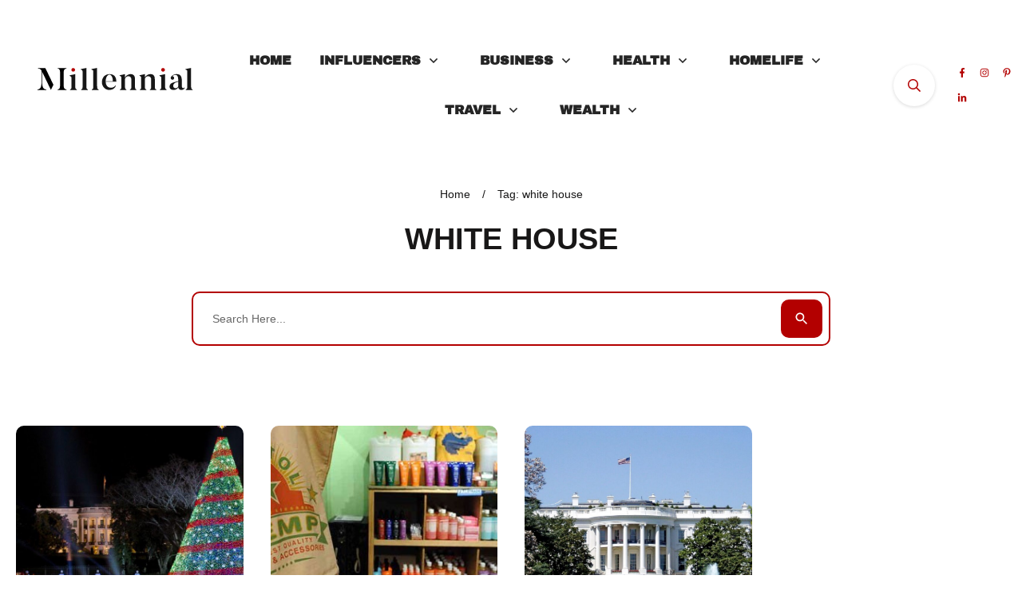

--- FILE ---
content_type: text/html; charset=UTF-8
request_url: https://millennialmagazine.com/tag/white-house/
body_size: 85481
content:
<!doctype html>
<html lang="en-US"  prefix="og: http://ogp.me/ns# fb: http://ogp.me/ns/fb#">
	<head><meta charset="UTF-8"><script>if(navigator.userAgent.match(/MSIE|Internet Explorer/i)||navigator.userAgent.match(/Trident\/7\..*?rv:11/i)){var href=document.location.href;if(!href.match(/[?&]nowprocket/)){if(href.indexOf("?")==-1){if(href.indexOf("#")==-1){document.location.href=href+"?nowprocket=1"}else{document.location.href=href.replace("#","?nowprocket=1#")}}else{if(href.indexOf("#")==-1){document.location.href=href+"&nowprocket=1"}else{document.location.href=href.replace("#","&nowprocket=1#")}}}}</script><script>(()=>{class RocketLazyLoadScripts{constructor(){this.v="2.0.2",this.userEvents=["keydown","keyup","mousedown","mouseup","mousemove","mouseover","mouseenter","mouseout","mouseleave","touchmove","touchstart","touchend","touchcancel","wheel","click","dblclick","input","visibilitychange"],this.attributeEvents=["onblur","onclick","oncontextmenu","ondblclick","onfocus","onmousedown","onmouseenter","onmouseleave","onmousemove","onmouseout","onmouseover","onmouseup","onmousewheel","onscroll","onsubmit"]}async t(){this.i(),this.o(),/iP(ad|hone)/.test(navigator.userAgent)&&this.h(),this.u(),this.l(this),this.m(),this.k(this),this.p(this),this._(),await Promise.all([this.R(),this.L()]),this.lastBreath=Date.now(),this.S(this),this.P(),this.D(),this.O(),this.M(),await this.C(this.delayedScripts.normal),await this.C(this.delayedScripts.defer),await this.C(this.delayedScripts.async),this.T("domReady"),await this.F(),await this.j(),await this.I(),this.T("windowLoad"),await this.A(),window.dispatchEvent(new Event("rocket-allScriptsLoaded")),this.everythingLoaded=!0,this.lastTouchEnd&&await new Promise((t=>setTimeout(t,500-Date.now()+this.lastTouchEnd))),this.H(),this.T("all"),this.U(),this.W()}i(){this.CSPIssue=sessionStorage.getItem("rocketCSPIssue"),document.addEventListener("securitypolicyviolation",(t=>{this.CSPIssue||"script-src-elem"!==t.violatedDirective||"data"!==t.blockedURI||(this.CSPIssue=!0,sessionStorage.setItem("rocketCSPIssue",!0))}),{isRocket:!0})}o(){window.addEventListener("pageshow",(t=>{this.persisted=t.persisted,this.realWindowLoadedFired=!0}),{isRocket:!0}),window.addEventListener("pagehide",(()=>{this.onFirstUserAction=null}),{isRocket:!0})}h(){let t;function e(e){t=e}window.addEventListener("touchstart",e,{isRocket:!0}),window.addEventListener("touchend",(function i(o){Math.abs(o.changedTouches[0].pageX-t.changedTouches[0].pageX)<10&&Math.abs(o.changedTouches[0].pageY-t.changedTouches[0].pageY)<10&&o.timeStamp-t.timeStamp<200&&(o.target.dispatchEvent(new PointerEvent("click",{target:o.target,bubbles:!0,cancelable:!0})),event.preventDefault(),window.removeEventListener("touchstart",e,{isRocket:!0}),window.removeEventListener("touchend",i,{isRocket:!0}))}),{isRocket:!0})}q(t){this.userActionTriggered||("mousemove"!==t.type||this.firstMousemoveIgnored?"keyup"===t.type||"mouseover"===t.type||"mouseout"===t.type||(this.userActionTriggered=!0,this.onFirstUserAction&&this.onFirstUserAction()):this.firstMousemoveIgnored=!0),"click"===t.type&&t.preventDefault(),this.savedUserEvents.length>0&&(t.stopPropagation(),t.stopImmediatePropagation()),"touchstart"===this.lastEvent&&"touchend"===t.type&&(this.lastTouchEnd=Date.now()),"click"===t.type&&(this.lastTouchEnd=0),this.lastEvent=t.type,this.savedUserEvents.push(t)}u(){this.savedUserEvents=[],this.userEventHandler=this.q.bind(this),this.userEvents.forEach((t=>window.addEventListener(t,this.userEventHandler,{passive:!1,isRocket:!0})))}U(){this.userEvents.forEach((t=>window.removeEventListener(t,this.userEventHandler,{passive:!1,isRocket:!0}))),this.savedUserEvents.forEach((t=>{t.target.dispatchEvent(new window[t.constructor.name](t.type,t))}))}m(){this.eventsMutationObserver=new MutationObserver((t=>{const e="return false";for(const i of t){if("attributes"===i.type){const t=i.target.getAttribute(i.attributeName);t&&t!==e&&(i.target.setAttribute("data-rocket-"+i.attributeName,t),i.target.setAttribute(i.attributeName,e))}"childList"===i.type&&i.addedNodes.forEach((t=>{if(t.nodeType===Node.ELEMENT_NODE)for(const i of t.attributes)this.attributeEvents.includes(i.name)&&i.value&&""!==i.value&&(t.setAttribute("data-rocket-"+i.name,i.value),t.setAttribute(i.name,e))}))}})),this.eventsMutationObserver.observe(document,{subtree:!0,childList:!0,attributeFilter:this.attributeEvents})}H(){this.eventsMutationObserver.disconnect(),this.attributeEvents.forEach((t=>{document.querySelectorAll("[data-rocket-"+t+"]").forEach((e=>{e.setAttribute(t,e.getAttribute("data-rocket-"+t)),e.removeAttribute("data-rocket-"+t)}))}))}k(t){Object.defineProperty(HTMLElement.prototype,"onclick",{get(){return this.rocketonclick},set(e){this.rocketonclick=e,this.setAttribute(t.everythingLoaded?"onclick":"data-rocket-onclick","this.rocketonclick(event)")}})}S(t){function e(e,i){let o=e[i];e[i]=null,Object.defineProperty(e,i,{get:()=>o,set(s){t.everythingLoaded?o=s:e["rocket"+i]=o=s}})}e(document,"onreadystatechange"),e(window,"onload"),e(window,"onpageshow");try{Object.defineProperty(document,"readyState",{get:()=>t.rocketReadyState,set(e){t.rocketReadyState=e},configurable:!0}),document.readyState="loading"}catch(t){console.log("WPRocket DJE readyState conflict, bypassing")}}l(t){this.originalAddEventListener=EventTarget.prototype.addEventListener,this.originalRemoveEventListener=EventTarget.prototype.removeEventListener,this.savedEventListeners=[],EventTarget.prototype.addEventListener=function(e,i,o){o&&o.isRocket||!t.B(e,this)&&!t.userEvents.includes(e)||t.B(e,this)&&!t.userActionTriggered||e.startsWith("rocket-")?t.originalAddEventListener.call(this,e,i,o):t.savedEventListeners.push({target:this,remove:!1,type:e,func:i,options:o})},EventTarget.prototype.removeEventListener=function(e,i,o){o&&o.isRocket||!t.B(e,this)&&!t.userEvents.includes(e)||t.B(e,this)&&!t.userActionTriggered||e.startsWith("rocket-")?t.originalRemoveEventListener.call(this,e,i,o):t.savedEventListeners.push({target:this,remove:!0,type:e,func:i,options:o})}}T(t){"all"===t&&(EventTarget.prototype.addEventListener=this.originalAddEventListener,EventTarget.prototype.removeEventListener=this.originalRemoveEventListener),this.savedEventListeners=this.savedEventListeners.filter((e=>{let i=e.type,o=e.target||window;return"domReady"===t&&"DOMContentLoaded"!==i&&"readystatechange"!==i||("windowLoad"===t&&"load"!==i&&"readystatechange"!==i&&"pageshow"!==i||(this.B(i,o)&&(i="rocket-"+i),e.remove?o.removeEventListener(i,e.func,e.options):o.addEventListener(i,e.func,e.options),!1))}))}p(t){let e;function i(e){return t.everythingLoaded?e:e.split(" ").map((t=>"load"===t||t.startsWith("load.")?"rocket-jquery-load":t)).join(" ")}function o(o){function s(e){const s=o.fn[e];o.fn[e]=o.fn.init.prototype[e]=function(){return this[0]===window&&t.userActionTriggered&&("string"==typeof arguments[0]||arguments[0]instanceof String?arguments[0]=i(arguments[0]):"object"==typeof arguments[0]&&Object.keys(arguments[0]).forEach((t=>{const e=arguments[0][t];delete arguments[0][t],arguments[0][i(t)]=e}))),s.apply(this,arguments),this}}if(o&&o.fn&&!t.allJQueries.includes(o)){const e={DOMContentLoaded:[],"rocket-DOMContentLoaded":[]};for(const t in e)document.addEventListener(t,(()=>{e[t].forEach((t=>t()))}),{isRocket:!0});o.fn.ready=o.fn.init.prototype.ready=function(i){function s(){parseInt(o.fn.jquery)>2?setTimeout((()=>i.bind(document)(o))):i.bind(document)(o)}return t.realDomReadyFired?!t.userActionTriggered||t.fauxDomReadyFired?s():e["rocket-DOMContentLoaded"].push(s):e.DOMContentLoaded.push(s),o([])},s("on"),s("one"),s("off"),t.allJQueries.push(o)}e=o}t.allJQueries=[],o(window.jQuery),Object.defineProperty(window,"jQuery",{get:()=>e,set(t){o(t)}})}P(){const t=new Map;document.write=document.writeln=function(e){const i=document.currentScript,o=document.createRange(),s=i.parentElement;let n=t.get(i);void 0===n&&(n=i.nextSibling,t.set(i,n));const a=document.createDocumentFragment();o.setStart(a,0),a.appendChild(o.createContextualFragment(e)),s.insertBefore(a,n)}}async R(){return new Promise((t=>{this.userActionTriggered?t():this.onFirstUserAction=t}))}async L(){return new Promise((t=>{document.addEventListener("DOMContentLoaded",(()=>{this.realDomReadyFired=!0,t()}),{isRocket:!0})}))}async I(){return this.realWindowLoadedFired?Promise.resolve():new Promise((t=>{window.addEventListener("load",t,{isRocket:!0})}))}M(){this.pendingScripts=[];this.scriptsMutationObserver=new MutationObserver((t=>{for(const e of t)e.addedNodes.forEach((t=>{"SCRIPT"!==t.tagName||t.noModule||t.isWPRocket||this.pendingScripts.push({script:t,promise:new Promise((e=>{const i=()=>{const i=this.pendingScripts.findIndex((e=>e.script===t));i>=0&&this.pendingScripts.splice(i,1),e()};t.addEventListener("load",i,{isRocket:!0}),t.addEventListener("error",i,{isRocket:!0}),setTimeout(i,1e3)}))})}))})),this.scriptsMutationObserver.observe(document,{childList:!0,subtree:!0})}async j(){await this.J(),this.pendingScripts.length?(await this.pendingScripts[0].promise,await this.j()):this.scriptsMutationObserver.disconnect()}D(){this.delayedScripts={normal:[],async:[],defer:[]},document.querySelectorAll("script[type$=rocketlazyloadscript]").forEach((t=>{t.hasAttribute("data-rocket-src")?t.hasAttribute("async")&&!1!==t.async?this.delayedScripts.async.push(t):t.hasAttribute("defer")&&!1!==t.defer||"module"===t.getAttribute("data-rocket-type")?this.delayedScripts.defer.push(t):this.delayedScripts.normal.push(t):this.delayedScripts.normal.push(t)}))}async _(){await this.L();let t=[];document.querySelectorAll("script[type$=rocketlazyloadscript][data-rocket-src]").forEach((e=>{let i=e.getAttribute("data-rocket-src");if(i&&!i.startsWith("data:")){i.startsWith("//")&&(i=location.protocol+i);try{const o=new URL(i).origin;o!==location.origin&&t.push({src:o,crossOrigin:e.crossOrigin||"module"===e.getAttribute("data-rocket-type")})}catch(t){}}})),t=[...new Map(t.map((t=>[JSON.stringify(t),t]))).values()],this.N(t,"preconnect")}async $(t){if(await this.G(),!0!==t.noModule||!("noModule"in HTMLScriptElement.prototype))return new Promise((e=>{let i;function o(){(i||t).setAttribute("data-rocket-status","executed"),e()}try{if(navigator.userAgent.includes("Firefox/")||""===navigator.vendor||this.CSPIssue)i=document.createElement("script"),[...t.attributes].forEach((t=>{let e=t.nodeName;"type"!==e&&("data-rocket-type"===e&&(e="type"),"data-rocket-src"===e&&(e="src"),i.setAttribute(e,t.nodeValue))})),t.text&&(i.text=t.text),t.nonce&&(i.nonce=t.nonce),i.hasAttribute("src")?(i.addEventListener("load",o,{isRocket:!0}),i.addEventListener("error",(()=>{i.setAttribute("data-rocket-status","failed-network"),e()}),{isRocket:!0}),setTimeout((()=>{i.isConnected||e()}),1)):(i.text=t.text,o()),i.isWPRocket=!0,t.parentNode.replaceChild(i,t);else{const i=t.getAttribute("data-rocket-type"),s=t.getAttribute("data-rocket-src");i?(t.type=i,t.removeAttribute("data-rocket-type")):t.removeAttribute("type"),t.addEventListener("load",o,{isRocket:!0}),t.addEventListener("error",(i=>{this.CSPIssue&&i.target.src.startsWith("data:")?(console.log("WPRocket: CSP fallback activated"),t.removeAttribute("src"),this.$(t).then(e)):(t.setAttribute("data-rocket-status","failed-network"),e())}),{isRocket:!0}),s?(t.fetchPriority="high",t.removeAttribute("data-rocket-src"),t.src=s):t.src="data:text/javascript;base64,"+window.btoa(unescape(encodeURIComponent(t.text)))}}catch(i){t.setAttribute("data-rocket-status","failed-transform"),e()}}));t.setAttribute("data-rocket-status","skipped")}async C(t){const e=t.shift();return e?(e.isConnected&&await this.$(e),this.C(t)):Promise.resolve()}O(){this.N([...this.delayedScripts.normal,...this.delayedScripts.defer,...this.delayedScripts.async],"preload")}N(t,e){this.trash=this.trash||[];let i=!0;var o=document.createDocumentFragment();t.forEach((t=>{const s=t.getAttribute&&t.getAttribute("data-rocket-src")||t.src;if(s&&!s.startsWith("data:")){const n=document.createElement("link");n.href=s,n.rel=e,"preconnect"!==e&&(n.as="script",n.fetchPriority=i?"high":"low"),t.getAttribute&&"module"===t.getAttribute("data-rocket-type")&&(n.crossOrigin=!0),t.crossOrigin&&(n.crossOrigin=t.crossOrigin),t.integrity&&(n.integrity=t.integrity),t.nonce&&(n.nonce=t.nonce),o.appendChild(n),this.trash.push(n),i=!1}})),document.head.appendChild(o)}W(){this.trash.forEach((t=>t.remove()))}async F(){try{document.readyState="interactive"}catch(t){}this.fauxDomReadyFired=!0;try{await this.G(),document.dispatchEvent(new Event("rocket-readystatechange")),await this.G(),document.rocketonreadystatechange&&document.rocketonreadystatechange(),await this.G(),document.dispatchEvent(new Event("rocket-DOMContentLoaded")),await this.G(),window.dispatchEvent(new Event("rocket-DOMContentLoaded"))}catch(t){console.error(t)}}async A(){try{document.readyState="complete"}catch(t){}try{await this.G(),document.dispatchEvent(new Event("rocket-readystatechange")),await this.G(),document.rocketonreadystatechange&&document.rocketonreadystatechange(),await this.G(),window.dispatchEvent(new Event("rocket-load")),await this.G(),window.rocketonload&&window.rocketonload(),await this.G(),this.allJQueries.forEach((t=>t(window).trigger("rocket-jquery-load"))),await this.G();const t=new Event("rocket-pageshow");t.persisted=this.persisted,window.dispatchEvent(t),await this.G(),window.rocketonpageshow&&window.rocketonpageshow({persisted:this.persisted})}catch(t){console.error(t)}}async G(){Date.now()-this.lastBreath>45&&(await this.J(),this.lastBreath=Date.now())}async J(){return document.hidden?new Promise((t=>setTimeout(t))):new Promise((t=>requestAnimationFrame(t)))}B(t,e){return e===document&&"readystatechange"===t||(e===document&&"DOMContentLoaded"===t||(e===window&&"DOMContentLoaded"===t||(e===window&&"load"===t||e===window&&"pageshow"===t)))}static run(){(new RocketLazyLoadScripts).t()}}RocketLazyLoadScripts.run()})();</script>

<title>white house - Millennial Magazine</title><link rel="preload" data-rocket-preload as="font" href="https://millennialmagazine.com/wp-content/uploads/fonts/HTxqL289NzCGg4MzN6KJ7eW6OY6P_x7yx3A.woff2" crossorigin><style id="wpr-usedcss">.tve_s_x_share{--tcb-social-color-style-6:#333333}.tve_s_x_share{--tcb-social-color-style-7:#333333}.tve_s_x_share{--tcb-social-color-style-8:#333333}.tve_s_x_share{--tcb-social-color-style-9:#333333}.tve_s_x_share{--tcb-social-color-style-10:#333333}.tve_s_x_share{--tcb-social-color-style-11:#333333}.tve_s_x_share{--tcb-social-color-style-12:#333333}.tve_s_x_share{--tcb-social-color-style-13:#333333}.tve_s_x_share{--tcb-social-color-style-14:#111}.tve_s_x_share{--tcb-social-color-style-15:#333333}.tve_s_x_share{--tcb-social-color-style-16:#333333}.tve_s_x_share{--tcb-social-color-style-17:#181818}.tve_s_x_share{--tcb-social-color-style-18:#333333}.tve_s_x_share{--tcb-social-color-style-1:#111111}.tve_s_yt_share{--tcb-social-color-style-1:#ec162c}.tve_s_x_share{--tcb-social-color-style-2:#212121}.tve_s_yt_share{--tcb-social-color-style-2:#d74546}.tve_s_x_share{--tcb-social-color-style-3:#111111}.tve_s_yt_share{--tcb-social-color-style-3:#ec162c}.tve_s_x_share{--tcb-social-color-style-4:#333333}.tve_s_yt_share{--tcb-social-color-style-4:#ec162c}.tve_s_x_share{--tcb-social-color-style-5:#333333}.tve_s_yt_share{--tcb-social-color-style-5:#ec162c}.tve_s_x_share{--tcb-local-color-style-1:linear-gradient(to bottom right,rgba(51, 51, 51, .8) 50%,#000000 50%);--tcb-local-color-style-2:#000000;--tcb-local-color-style-3:#000000;--tcb-local-color-style-4:#000000;--tcb-local-color-style-5:#000000;--tcb-local-color-style-6:#000000;--tcb-local-color-style-7:#000000;--tcb-local-color-style-8:#000000}.tve_s_yt_share{--tcb-local-color-style-1:linear-gradient(to bottom right,rgba(236, 22, 44, .8) 50%,#ec162c 50%);--tcb-local-color-style-2:#ec162c;--tcb-local-color-style-3:#ec162c;--tcb-local-color-style-4:#ec162c;--tcb-local-color-style-5:#ec162c;--tcb-local-color-style-6:#ec162c;--tcb-local-color-style-7:#ec162c;--tcb-local-color-style-8:#ec162c}.thrv-button{max-width:100%;margin-left:auto;margin-right:auto;display:table!important}.thrv-button.thrv_wrapper{padding:0}.thrv-button .tcb-plain-text{cursor:pointer}.thrv-button a.tcb-button-link{color:#fff;text-decoration:none!important}.thrv_footer .thrive-symbol-shortcode{box-sizing:border-box;margin-right:auto;margin-left:auto;min-height:40px}.tcb-post-list{box-sizing:content-box;display:flex;flex-flow:wrap;justify-content:flex-start;padding:0!important}article{box-sizing:border-box;transition:opacity 1s ease-in-out;width:100%}.tve_ea_thrive_animation{opacity:0}.tve_ea_thrive_animation.tve_anim_start{opacity:1;transition:.5s ease-out}.tve_ea_thrive_animation.tve_anim_forward{transition-duration:.3s;opacity:1;visibility:visible!important}.tve_ea_thrive_animation.tve_anim_forward.tve_anim_start{transform:translateX(8px)}.thrv_wrapper.thrv_symbol,.thrv_wrapper.thrv_text_element{margin:0}#tve_editor.tve_empty_dropzone .thrv_symbol.thrv_footer .symbol-section-in{padding:1px}.thrv_symbol.thrv_footer{width:100%;position:relative;box-sizing:border-box}.thrv_symbol.thrv_footer .thrive-symbol-shortcode{margin:0 auto;position:relative}@media (max-width:767px){html{overflow-x:hidden!important}body,html{max-width:100vw!important}body:not(.tcb_show_all_hidden) .tcb-mobile-hidden{display:none!important}.tcb-flex-row{flex-direction:column}.tcb-flex-row.v-2{flex-direction:row}.tcb-flex-row.v-2:not(.tcb-mobile-no-wrap){flex-wrap:wrap}.tcb-flex-row.v-2:not(.tcb-mobile-no-wrap)>.tcb-flex-col{width:100%;flex:1 0 390px;max-width:100%!important}}@media (max-width:1023px) and (min-width:768px){.tcb-flex-row.tcb-resized:not(.tcb--cols--2):not(.tcb-medium-no-wrap),.tcb-flex-row:not(.tcb--cols--2):not(.tcb-medium-no-wrap){flex-wrap:wrap}.tcb-flex-row.tcb-resized:not(.tcb--cols--2):not(.tcb-medium-no-wrap)>.tcb-flex-col,.tcb-flex-row:not(.tcb--cols--2):not(.tcb-medium-no-wrap)>.tcb-flex-col{flex:1 0 250px;max-width:100%!important}.tcb-flex-row.tcb-medium-wrap,.tcb-flex-row.tcb-resized.tcb-medium-wrap{flex-wrap:wrap}.tcb-flex-row.tcb-medium-wrap>.tcb-flex-col,.tcb-flex-row.tcb-resized.tcb-medium-wrap>.tcb-flex-col{max-width:100%!important}}.thrv_widget_menu{position:relative;z-index:10}.thrv_widget_menu .fixed-menu-item{position:fixed!important}.thrv_widget_menu.thrv_wrapper{overflow:visible!important}.thrv_widget_menu .tve-ham-wrap{z-index:999!important}.thrv_widget_menu li li .tve-item-dropdown-trigger{position:absolute;top:0;right:.5em;bottom:0}.thrv_widget_menu ul ul{box-sizing:border-box;min-width:100%}.thrv_widget_menu .tve_w_menu .sub-menu{box-shadow:rgba(0,0,0,.15) 0 0 9px 1px;background-color:#fff}.thrv_widget_menu .tve_w_menu .sub-menu{visibility:hidden;display:none}.thrv_widget_menu.tve-active-disabled .tve-state-active{cursor:default!important}.thrv_widget_menu[class*=tve-custom-menu-switch-icon-].tve-active-disabled .menu-item-has-children{cursor:pointer}.tve-item-dropdown-trigger{flex:0 0 auto;display:flex;justify-content:center;align-items:center}.tve-item-dropdown-trigger svg{width:1em;height:1em;transition:transform .2s;fill:currentcolor}.tve-item-dropdown-trigger:not(:empty){margin-left:8px}.tve-m-trigger{display:none;-webkit-tap-highlight-color:transparent}.tve-m-trigger:active,.tve-m-trigger:focus{outline:0}.tve-m-trigger:not(.tve-triggered-icon) .tcb-icon-close,.tve-m-trigger:not(.tve-triggered-icon) .tcb-icon-close-offscreen{display:none}.tve-m-trigger:not(.tve-triggered-icon) .tcb-icon-open{position:relative;z-index:1}.tcb-icon-close,.tcb-icon-close-offscreen,.tcb-icon-open{font-size:33px;width:33px;height:33px;margin:0 auto!important;padding:.3em!important}.thrv_widget_menu.thrv_wrapper{padding:0;--tcb-menu-box-width-t:var(--tcb-menu-box-width-d);--tcb-menu-box-width-m:var(--tcb-menu-box-width-t);--tcb-menu-overlay-d:var(--tcb-menu-overlay);--tcb-menu-overlay-t:var(--tcb-menu-overlay-d);--tcb-menu-overlay-m:var(--tcb-menu-overlay-t)}.thrv_widget_menu.thrv_wrapper[class*=tve-custom-menu-switch-icon-]{background:0 0!important}.thrv_widget_menu.thrv_wrapper[class*=tve-custom-menu-switch-icon-] .tcb-menu-overlay{display:none;pointer-events:none}.thrv_widget_menu.thrv_wrapper[class*=tve-custom-menu-switch-icon-] .tve-m-expanded.tve-ham-wrap{flex-direction:column}.thrv_widget_menu.thrv_wrapper[class*=tve-custom-menu-switch-icon-] .tve-m-expanded li>a{display:inline-flex}.thrv_widget_menu.thrv_wrapper[class*=tve-custom-menu-switch-icon-] .tve-m-expanded+.tcb-menu-overlay{display:block;top:0;right:0;bottom:0;left:0;position:fixed}.thrv_widget_menu.thrv_wrapper[class*=tve-custom-menu-switch-icon-] li{box-sizing:border-box;text-align:center}.thrv_widget_menu.thrv_wrapper[class*=tve-custom-menu-switch-icon-] .thrive-shortcode-html{position:relative}.thrv_widget_menu.thrv_wrapper[class*=tve-custom-menu-switch-icon-] .tve-item-dropdown-trigger{position:absolute;top:0;right:.8rem;bottom:0;transition:transform .2s;height:100%!important}.thrv_widget_menu.thrv_wrapper[class*=tve-custom-menu-switch-icon-] .expand-children>a>.tve-item-dropdown-trigger{transform:rotate(180deg)}.thrv_widget_menu.thrv_wrapper[class*=tve-custom-menu-switch-icon-] ul.tve_w_menu{box-sizing:border-box}.thrv_widget_menu.thrv_wrapper[class*=tve-custom-menu-switch-icon-] ul.tve_w_menu li{background-color:inherit}.thrv_widget_menu.thrv_wrapper[class*=tve-custom-menu-switch-icon-] ul.tve_w_menu ul{display:none;position:relative;width:100%;left:0;top:0}.thrv_widget_menu.thrv_wrapper[class*=tve-custom-menu-switch-icon-] ul.tve_w_menu li:not(#increase-spec):not(.ccls){padding:0;width:100%;margin-top:0;margin-bottom:0;-webkit-tap-highlight-color:transparent;margin-left:0!important;margin-right:0!important}.thrv_widget_menu.thrv_wrapper[class*=tve-custom-menu-switch-icon-] ul.tve_w_menu li:not(#increase-spec):not(.ccls):active,.thrv_widget_menu.thrv_wrapper[class*=tve-custom-menu-switch-icon-] ul.tve_w_menu li:not(#increase-spec):not(.ccls):focus{outline:0}.thrv_widget_menu.thrv_wrapper[class*=tve-custom-menu-switch-icon-] ul.tve_w_menu li:not(#increase-spec):not(.ccls) a{padding:10px 2em}.thrv_widget_menu.thrv_wrapper[class*=tve-custom-menu-switch-icon-][class*=light-tmp] ul.tve_w_menu{background-color:#fff}.thrv_widget_menu.thrv_wrapper[class*=tve-custom-menu-switch-icon-][class*=light-tmp] ul.tve_w_menu .sub-menu{box-shadow:none}.thrv_widget_menu.thrv_wrapper[class*=tve-custom-menu-switch-icon-][class*=light-tmp] ul.tve_w_menu li li{background-color:#fafafa;box-shadow:none}.thrv_widget_menu.thrv_wrapper[class*=tve-custom-menu-switch-icon-].tve-mobile-dropdown .tve-ham-wrap.tve-m-expanded{flex-direction:column}.thrv_widget_menu.thrv_wrapper[class*=tve-custom-menu-switch-icon-].tve-mobile-dropdown .tve-ham-wrap,.thrv_widget_menu.thrv_wrapper[class*=tve-custom-menu-switch-icon-].tve-mobile-dropdown :not(.tve-ham-wrap)>ul.tve_w_menu{height:auto;max-height:0;opacity:0;left:0;overflow:hidden;width:100%;position:absolute;transition:max-height .1s,opacity .1s}.thrv_widget_menu.thrv_wrapper[class*=tve-custom-menu-switch-icon-].tve-mobile-dropdown .tve-ham-wrap.tve-m-expanded,.thrv_widget_menu.thrv_wrapper[class*=tve-custom-menu-switch-icon-].tve-mobile-dropdown :not(.tve-ham-wrap)>ul.tve_w_menu.tve-m-expanded{opacity:1;max-height:fit-content;top:100%}.thrv_widget_menu.thrv_wrapper[class*=tve-custom-menu-switch-icon-].tve-mobile-dropdown .tve-m-trigger{position:relative}.thrv_widget_menu.thrv_wrapper[class*=tve-custom-menu-switch-icon-].tve-mobile-dropdown .tve-m-trigger .thrv_icon:not(.tcb-icon-close-offscreen){display:block;transition:opacity .3s}.thrv_widget_menu.thrv_wrapper[class*=tve-custom-menu-switch-icon-].tve-mobile-dropdown .tve-m-trigger .tcb-icon-close,.thrv_widget_menu.thrv_wrapper[class*=tve-custom-menu-switch-icon-].tve-mobile-dropdown .tve-m-trigger .tcb-icon-close-offscreen{position:absolute;top:0;left:50%;transform:translateX(-50%);opacity:0}.thrv_widget_menu.thrv_wrapper[class*=tve-custom-menu-switch-icon-].tve-mobile-dropdown .tve-m-trigger.tve-triggered-icon .tcb-icon-close{opacity:1}.thrv_widget_menu.thrv_wrapper[class*=tve-custom-menu-switch-icon-].tve-mobile-dropdown .tve-m-trigger.tve-triggered-icon .tcb-icon-open{opacity:0}.thrv_widget_menu.thrv_wrapper[class*=tve-custom-menu-switch-icon-].tve-mobile-side-fullscreen .tve-ham-wrap.tve-m-expanded{display:flex}.thrv_widget_menu.thrv_wrapper[class*=tve-custom-menu-switch-icon-].tve-mobile-side-fullscreen .tve-ham-wrap,.thrv_widget_menu.thrv_wrapper[class*=tve-custom-menu-switch-icon-].tve-mobile-side-fullscreen :not(.tve-ham-wrap)>ul.tve_w_menu{top:0;display:block;height:100vh;padding:60px;position:fixed;transition:left .2s;width:80vw!important;overflow:hidden auto!important}.thrv_widget_menu.thrv_wrapper[class*=tve-custom-menu-switch-icon-].tve-mobile-side-fullscreen .tve-ham-wrap::-webkit-scrollbar,.thrv_widget_menu.thrv_wrapper[class*=tve-custom-menu-switch-icon-].tve-mobile-side-fullscreen :not(.tve-ham-wrap)>ul.tve_w_menu::-webkit-scrollbar{width:14px;height:8px}.thrv_widget_menu.thrv_wrapper[class*=tve-custom-menu-switch-icon-].tve-mobile-side-fullscreen .tve-ham-wrap::-webkit-scrollbar-track,.thrv_widget_menu.thrv_wrapper[class*=tve-custom-menu-switch-icon-].tve-mobile-side-fullscreen :not(.tve-ham-wrap)>ul.tve_w_menu::-webkit-scrollbar-track{background:rgba(0,0,0,0)}.thrv_widget_menu.thrv_wrapper[class*=tve-custom-menu-switch-icon-].tve-mobile-side-fullscreen .tve-ham-wrap::-webkit-scrollbar-thumb,.thrv_widget_menu.thrv_wrapper[class*=tve-custom-menu-switch-icon-].tve-mobile-side-fullscreen :not(.tve-ham-wrap)>ul.tve_w_menu::-webkit-scrollbar-thumb{height:23px;border:4px solid transparent;-webkit-background-clip:padding-box;border-radius:7px;background-color:rgba(0,0,0,.15);box-shadow:rgba(0,0,0,.05) -1px -1px 0 inset,rgba(0,0,0,.05) 1px 1px 0 inset}.thrv_widget_menu.thrv_wrapper[class*=tve-custom-menu-switch-icon-].tve-mobile-side-fullscreen .tve-ham-wrap.tve-m-expanded,.thrv_widget_menu.thrv_wrapper[class*=tve-custom-menu-switch-icon-].tve-mobile-side-fullscreen :not(.tve-ham-wrap)>ul.tve_w_menu.tve-m-expanded{box-shadow:rgba(0,0,0,.15) 0 0 9px 1px}.admin-bar .thrv_widget_menu.thrv_wrapper[class*=tve-custom-menu-switch-icon-].tve-mobile-side-fullscreen .tve-ham-wrap,.admin-bar .thrv_widget_menu.thrv_wrapper[class*=tve-custom-menu-switch-icon-].tve-mobile-side-fullscreen :not(.tve-ham-wrap)>ul.tve_w_menu{top:32px;height:calc(-32px + 100vh)}.thrv_widget_menu.thrv_wrapper[class*=tve-custom-menu-switch-icon-].tve-mobile-side-fullscreen .tve-m-trigger .tcb-icon-close,.thrv_widget_menu.thrv_wrapper[class*=tve-custom-menu-switch-icon-].tve-mobile-side-fullscreen .tve-m-trigger .tcb-icon-close-offscreen{display:block;position:fixed;z-index:99;top:0;left:0;transform:translateX(-100%);transition:left .2s}.admin-bar .thrv_widget_menu.thrv_wrapper[class*=tve-custom-menu-switch-icon-].tve-mobile-side-fullscreen .tve-m-trigger .tcb-icon-close,.admin-bar .thrv_widget_menu.thrv_wrapper[class*=tve-custom-menu-switch-icon-].tve-mobile-side-fullscreen .tve-m-trigger .tcb-icon-close-offscreen{top:32px}.thrv_widget_menu.thrv_wrapper[class*=tve-custom-menu-switch-icon-].tve-mobile-side-fullscreen .tve-m-trigger.close-offscreen-icon-available .tcb-icon-close{opacity:0}.thrv_widget_menu.thrv_wrapper[class*=tve-custom-menu-switch-icon-].tve-mobile-side-fullscreen .tve-triggered-icon .tcb-icon-open{display:block}.thrv_widget_menu.thrv_wrapper[class*=tve-custom-menu-switch-icon-].tve-mobile-side-fullscreen[class*=light-tmp]{background-color:#fff}.thrv_widget_menu.thrv_wrapper[class*=tve-custom-menu-switch-icon-].tve-mobile-side-fullscreen .tve-ham-wrap,.thrv_widget_menu.thrv_wrapper[class*=tve-custom-menu-switch-icon-].tve-mobile-side-fullscreen :not(.tve-ham-wrap)>ul.tve_w_menu{left:-100%}.thrv_widget_menu.thrv_wrapper[class*=tve-custom-menu-switch-icon-].tve-mobile-side-fullscreen .tve-ham-wrap.tve-m-expanded,.thrv_widget_menu.thrv_wrapper[class*=tve-custom-menu-switch-icon-].tve-mobile-side-fullscreen :not(.tve-ham-wrap)>ul.tve_w_menu.tve-m-expanded{width:100vw!important;left:0}.thrv_widget_menu.thrv_wrapper[class*=tve-custom-menu-switch-icon-].tve-mobile-side-fullscreen .tve-m-trigger.tve-triggered-icon .tcb-icon-close,.thrv_widget_menu.thrv_wrapper[class*=tve-custom-menu-switch-icon-].tve-mobile-side-fullscreen .tve-m-trigger.tve-triggered-icon .tcb-icon-close-offscreen{left:100%}.thrv_widget_menu.thrv_wrapper ul.tve_w_menu{display:flex;justify-content:center;align-items:center;flex-wrap:wrap}.thrv_widget_menu.thrv_wrapper ul.tve_w_menu.tve_vertical{display:inline-block;box-sizing:border-box}.thrv_widget_menu.thrv_wrapper ul.tve_w_menu.tve_vertical li>a{max-width:100%}.thrv_widget_menu.thrv_wrapper ul.tve_w_menu.tve_vertical li.expand-children{overflow:visible}.thrv_widget_menu.thrv_wrapper ul.tve_w_menu.tve_vertical li.expand-children>.sub-menu{visibility:visible}.thrv_widget_menu.thrv_wrapper ul.tve_w_menu.tve_vertical ul{position:relative}.thrv_widget_menu.thrv_wrapper ul.tve_w_menu.tve_vertical ul ul{top:0;left:0}.thrv_widget_menu.thrv_wrapper ul.tve_w_menu.tve_vertical ul li{position:relative}.thrv_widget_menu.thrv_wrapper ul.tve_w_menu.tve_vertical .tcb-menu-logo-wrap{display:none!important}.thrv_widget_menu.thrv_wrapper ul.tve_w_menu.tve_horizontal li.expand-children,.thrv_widget_menu.thrv_wrapper ul.tve_w_menu.tve_horizontal li:hover{overflow:visible}.thrv_widget_menu.thrv_wrapper ul.tve_w_menu.tve_horizontal li.expand-children>.sub-menu,.thrv_widget_menu.thrv_wrapper ul.tve_w_menu.tve_horizontal li:hover>.sub-menu{visibility:visible}.thrv_widget_menu.thrv_wrapper ul.tve_w_menu>li{flex:0 1 auto;cursor:pointer}.thrv_widget_menu.thrv_wrapper ul.tve_w_menu>li a:focus{outline:0}.thrv_widget_menu.thrv_wrapper ul.tve_w_menu li>a:not(.tcb-logo){font-size:16px;line-height:2em;box-shadow:none;letter-spacing:initial;color:inherit!important;text-decoration:inherit!important}.thrv_widget_menu.thrv_wrapper ul.tve_w_menu .sub-menu li{padding:0}.thrv_widget_menu.thrv_wrapper ul.tve_w_menu .sub-menu li a:hover{background-color:rgba(0,0,0,0)}.thrv_widget_menu.thrv_wrapper .tve_w_menu .tve-disabled-text-inner{flex:1 1 auto;display:inline-block;max-width:100%;overflow:hidden;text-overflow:ellipsis;white-space:nowrap}.thrv_widget_menu.thrv_wrapper.tve-regular .tve_w_menu.tve_vertical{width:100%}.thrv_widget_menu.thrv_wrapper.tve-regular .tve_w_menu.tve_vertical ul{width:100%}.thrv_widget_menu.thrv_wrapper.tve-regular .tve_w_menu.tve_vertical li{display:block}.thrv_widget_menu.thrv_wrapper.tve-regular .tve_w_menu.tve_vertical>li ul{padding:0}.thrv_widget_menu.thrv_wrapper.tve-regular .tve_w_menu.tve_vertical li.expand-children>ul{display:block;visibility:visible}.thrv_widget_menu.thrv_wrapper.tve-regular .tve_w_menu.tve_horizontal li.expand-children>ul,.thrv_widget_menu.thrv_wrapper.tve-regular .tve_w_menu.tve_horizontal li:hover>ul{display:block}div:not(#increase-specificity) .thrv_widget_menu.thrv_wrapper.tve-regular .tve_w_menu.tve_horizontal>li:first-child{margin-left:0!important}div:not(#increase-specificity) .thrv_widget_menu.thrv_wrapper.tve-regular .tve_w_menu.tve_horizontal>li:last-child{margin-right:0!important}.thrv_widget_menu.thrv_wrapper.tve-regular .tve_w_menu li{overflow:hidden;display:flex;justify-content:center;flex-direction:column}.thrv_widget_menu.thrv_wrapper.tve-regular .tve_w_menu li li>a .tve-item-dropdown-trigger svg{transform:rotate(-90deg)}.thrv_widget_menu.thrv_wrapper.tve-regular .tve_w_menu li li.menu-item-has-children>a{padding:2px 1.5em 2px 15px}.thrv_widget_menu.thrv_wrapper.tve-regular .tve_w_menu li li.menu-item-has-children>a .tve-item-dropdown-trigger{right:.25em}.thrv_widget_menu.thrv_wrapper.tve-regular:not(.tcb-mega-std):not([class*=vmd]) ul.tve_vertical:not(#_) li:not(.expand-children)>.sub-menu{padding:0!important;margin:0!important;border:none!important}.thrv_widget_menu.thrv_wrapper.tve-regular:not(.tcb-mega-std):not([class*=vmd]) ul.tve_vertical:not(#_) li::after{content:"";display:table;clear:both}.thrv_widget_menu.thrv_wrapper.tve-regular:not(.tcb-mega-std):not([class*=vmd]) ul.tve_vertical:not(#_) li>ul,.thrv_widget_menu.thrv_wrapper.tve-regular:not(.tcb-mega-std):not([class*=vmd]) ul.tve_vertical:not(#_) li>ul:hover{max-height:0;visibility:hidden}.thrv_widget_menu.thrv_wrapper.tve-regular:not(.tcb-mega-std):not([class*=vmd]) ul.tve_vertical:not(#_) li.expand-children>ul{max-height:fit-content;visibility:visible}.thrv_widget_menu.thrv_wrapper.tve-regular:not(.tcb-mega-std):not([class*=vmd]) ul.tve_vertical ul .tve-item-dropdown-trigger{transform:rotate(90deg)}.thrv_widget_menu.thrv_wrapper.tve-regular:not(.tcb-mega-std).vmd-left ul.tve_vertical li,.thrv_widget_menu.thrv_wrapper.tve-regular:not(.tcb-mega-std).vmd-right ul.tve_vertical li{position:relative}.thrv_widget_menu.thrv_wrapper.tve-regular:not(.tcb-mega-std).vmd-left ul.tve_vertical ul:not(#_),.thrv_widget_menu.thrv_wrapper.tve-regular:not(.tcb-mega-std).vmd-right ul.tve_vertical ul:not(#_){position:absolute;left:unset;right:100%;top:0}.thrv_widget_menu.thrv_wrapper.tve-regular:not(.tcb-mega-std).vmd-right ul.tve_vertical ul:not(#_){left:100%!important;right:unset}.thrv_widget_menu.thrv_wrapper.tve-regular:not(.tcb-mega-std).vmd-right ul.tve_vertical .tve-item-dropdown-trigger{transform:rotate(-90deg)}.thrv_widget_menu.thrv_wrapper.tve-regular:not(.tcb-mega-std).vmd-right ul.tve_vertical .tve-item-dropdown-trigger:not(:empty){margin:0 0 0 8px}.thrv_widget_menu.thrv_wrapper.tve-regular:not(.tcb-mega-std).vmd-right ul.tve_vertical ul .tve-item-dropdown-trigger{transform:rotate(0)}.thrv_widget_menu.thrv_wrapper.tve-regular:not(.tcb-mega-std).vmd-right ul.tve_vertical ul .tve-item-dropdown-trigger:not(:empty){margin:0}.thrv_widget_menu.thrv_wrapper.tve-regular:not(.tcb-mega-std).vmd-left ul.tve_vertical .tve-item-dropdown-trigger{transform:rotate(90deg)}.thrv_widget_menu.thrv_wrapper.tve-regular:not(.tcb-mega-std).vmd-left ul.tve_vertical .tve-item-dropdown-trigger:not(:empty){margin:0 0 0 8px}.thrv_widget_menu.thrv_wrapper.tve-regular:not(.tcb-mega-std).vmd-left ul.tve_vertical ul .tve-item-dropdown-trigger{transform:rotate(180deg)}.thrv_widget_menu.thrv_wrapper.tve-regular:not(.tcb-mega-std).vmd-left ul.tve_vertical ul .tve-item-dropdown-trigger:not(:empty){margin:0}.thrv_widget_menu.thrv_wrapper.tve-regular:not(.tcb-mega-std).da-fold ul.tve_vertical li ul{float:left}.thrv_widget_menu.thrv_wrapper.tve-regular:not(.tcb-mega-std).da-fold ul.tve_vertical li:not(.expand-children):hover>ul{visibility:hidden;max-height:0;opacity:0}.thrv_widget_menu.thrv_wrapper.tve-regular:not(.tcb-mega-std).da-fold ul>li>ul{max-height:0;visibility:hidden;opacity:0;display:initial!important}.thrv_widget_menu.thrv_wrapper.tve-regular:not(.tcb-mega-std).da-fold ul>li.expand-children>ul,.thrv_widget_menu.thrv_wrapper.tve-regular:not(.tcb-mega-std).da-fold ul>li:hover>ul{visibility:visible;max-height:fit-content;opacity:1}.thrv_widget_menu.thrv_wrapper.tve-regular:not(.tcb-mega-std).da-fold ul>li ul{transform:perspective(400px) rotate3d(1,0,0,-90deg);transform-origin:50% 0px;transition:.35s,color .35s}.thrv_widget_menu.thrv_wrapper.tve-regular:not(.tcb-mega-std).da-fold ul>li ul ul{transform:perspective(1600px) rotate3d(0,1,0,-90deg);transform-origin:0px 0px}.thrv_widget_menu.thrv_wrapper.tve-regular:not(.tcb-mega-std).da-fold ul.tve_horizontal>li.expand-children>ul,.thrv_widget_menu.thrv_wrapper.tve-regular:not(.tcb-mega-std).da-fold ul.tve_horizontal>li:hover>ul{transform:perspective(400px) rotate3d(0,0,0,0deg)}.thrv_widget_menu.thrv_wrapper.tve-regular:not(.tcb-mega-std).da-fold ul.tve_horizontal>li.expand-children>ul>li.expand-children>ul,.thrv_widget_menu.thrv_wrapper.tve-regular:not(.tcb-mega-std).da-fold ul.tve_horizontal>li.expand-children>ul>li:hover>ul,.thrv_widget_menu.thrv_wrapper.tve-regular:not(.tcb-mega-std).da-fold ul.tve_horizontal>li:hover>ul>li.expand-children>ul,.thrv_widget_menu.thrv_wrapper.tve-regular:not(.tcb-mega-std).da-fold ul.tve_horizontal>li:hover>ul>li:hover>ul{transform:perspective(400px) rotate3d(0,0,0,0deg)}.thrv_widget_menu.thrv_wrapper.tve-regular:not(.tcb-mega-std).da-fold ul.tve_vertical>li ul ul{transform:perspective(400px) rotate3d(1,0,0,-90deg);transform-origin:50% 0px}.thrv_widget_menu.thrv_wrapper.tve-regular:not(.tcb-mega-std).da-fold ul.tve_vertical li.expand-children>ul{transform:perspective(400px) rotate3d(0,0,0,0deg)}.thrv_widget_menu.thrv_wrapper.tve-regular:not(.tcb-mega-std):not([class*=da]) ul.tve_w_menu.tve_horizontal>li>ul{display:block;visibility:hidden;top:-100000px}.thrv_widget_menu.thrv_wrapper.tve-regular:not(.tcb-mega-std):not([class*=da]) ul.tve_w_menu.tve_horizontal>li.expand-children>ul,.thrv_widget_menu.thrv_wrapper.tve-regular:not(.tcb-mega-std):not([class*=da]) ul.tve_w_menu.tve_horizontal>li:hover>ul{top:100%;visibility:visible}.thrv_widget_menu.thrv_wrapper[class*=tve-menu-template-] ul.tve_w_menu.tve_vertical{padding:0}.thrv_widget_menu.thrv_wrapper[class*=tve-menu-template-] ul.tve_w_menu.tve_vertical li{margin:0}.thrv_widget_menu.thrv_wrapper[class*=tve-menu-template-] ul.tve_w_menu>li{margin:0 15px}.thrv_widget_menu.thrv_wrapper[class*=tve-menu-template-] ul.tve_w_menu>li ul{border:none;background-color:#fff;border-radius:0}.thrv_widget_menu.thrv_wrapper[class*=tve-menu-template-] ul.tve_w_menu>li>a{font-weight:600}.thrv_widget_menu.thrv_wrapper[class*=tve-menu-template-] ul.tve_w_menu .sub-menu li{font-weight:400}.thrv_widget_menu.thrv_wrapper[class*=light-tmp-first] ul.tve_w_menu>li:hover>a{color:#39a3d1}.thrv_widget_menu.thrv_wrapper[class*=light-tmp-first] ul.tve_w_menu .sub-menu li a{color:#666}.thrv_widget_menu.thrv_wrapper[class*=light-tmp-first] ul.tve_w_menu .sub-menu li:hover>a{color:#363636;text-decoration:none!important}.tve_w_menu ul{left:100%;top:0}.tve_w_menu>li>ul{top:100%;left:0}.thrv_widget_menu [data-item-display-desktop=icon]>.tve-disabled-text-inner,.thrv_widget_menu [data-item-display-desktop=icon]>a>.tve-disabled-text-inner{display:none!important}.thrv_widget_menu [data-item-display-desktop=text]>.tve-disabled-text-inner,.thrv_widget_menu [data-item-display-desktop=text]>a>.tve-disabled-text-inner{display:inline-block!important}.thrv_widget_menu [data-item-display-desktop=image]>.tve-disabled-text-inner,.thrv_widget_menu [data-item-display-desktop=image]>a>.tve-disabled-text-inner{display:none!important}.thrv_widget_menu[class*=tve-custom-menu-switch-icon-] .tcb-mega-drop .thrv_text_element{display:none}.thrv_widget_menu:not(#_):not(#_) li button{display:none!important}.thrv_widget_menu:not(#_):not(#_) li a{--background-image:none;background-image:var(--background-image,none)!important}.thrv_widget_menu:not(#_):not(#_) path{transition:none!important}.thrv_widget_menu:not(#_):not(#_) li li li:first-child{margin-top:0!important}.thrv_widget_menu:not(#_):not(#_) ul ul ul{padding-top:0!important}.thrv_widget_menu:not(#_):not(#_):not(.tcb-mega-std).tve-regular ul.tve_w_menu>li ul{min-width:fit-content}.thrv_widget_menu:not(#_):not(#_):not(.tcb-mega-std).tve-regular ul.tve_w_menu>li ul li{min-width:fit-content}.thrv_widget_menu:not(#_):not(#_):not(.tcb-mega-std):not(.tve-regular) .tve-disabled-text-inner{white-space:normal}:not(.tve-editor-main-content) .thrv_widget_menu:not(#_):not(#_):not(.tve-regular) li>a.tve-jump-scroll{pointer-events:none}:not(.tve-editor-main-content) .thrv_widget_menu:not(#_):not(#_):not(.tve-regular) li>a.tve-jump-scroll .tve-item-dropdown-trigger{pointer-events:all}:not(.tve-editor-main-content) .thrv_widget_menu:not(#_):not(#_):not(.tve-regular) .tcb-mega-drop li li>a.tve-jump-scroll{pointer-events:all}.tve_s_fb_share{--tcb-social-color-style-6:#3569b4}.tve_s_in_share{--tcb-social-color-style-6:#0177b5}.tve_s_pin_share{--tcb-social-color-style-6:#cf2123}.tve_s_fb_share{--tcb-social-color-style-7:#3569b4}.tve_s_in_share{--tcb-social-color-style-7:#0177b5}.tve_s_pin_share{--tcb-social-color-style-7:#cf2123}.tve_s_fb_share{--tcb-social-color-style-8:#3569b4}.tve_s_in_share{--tcb-social-color-style-8:#0177b5}.tve_s_pin_share{--tcb-social-color-style-8:#cf2123}.tve_s_fb_share{--tcb-social-color-style-9:#3569b4}.tve_s_in_share{--tcb-social-color-style-9:#0177b5}.tve_s_pin_share{--tcb-social-color-style-9:#cf2123}.tve_s_fb_share{--tcb-social-color-style-10:#3569b4}.tve_s_in_share{--tcb-social-color-style-10:#0177b5}.tve_s_pin_share{--tcb-social-color-style-10:#cf2123}.tve_s_fb_share{--tcb-social-color-style-11:#3569b4}.tve_s_in_share{--tcb-social-color-style-11:#0177b5}.tve_s_pin_share{--tcb-social-color-style-11:#cf2123}.tve_s_fb_share{--tcb-social-color-style-12:#3569b4}.tve_s_in_share{--tcb-social-color-style-12:#0177b5}.tve_s_pin_share{--tcb-social-color-style-12:#cf2123}.tve_s_fb_share{--tcb-social-color-style-13:#3569b4}.tve_s_in_share{--tcb-social-color-style-13:#0177b5}.tve_s_pin_share{--tcb-social-color-style-13:#cf2123}.tve_s_fb_share{--tcb-social-color-style-14:#111}.tve_s_in_share{--tcb-social-color-style-14:#111}.tve_s_pin_share{--tcb-social-color-style-14:#111}.tve_s_fb_share{--tcb-social-color-style-15:#3569b4}.tve_s_in_share{--tcb-social-color-style-15:#0177b5}.tve_s_pin_share{--tcb-social-color-style-15:#cf2123}.tve_s_fb_share{--tcb-social-color-style-16:#3569b4}.tve_s_in_share{--tcb-social-color-style-16:#0177b5}.tve_s_pin_share{--tcb-social-color-style-16:#cf2123}.tve_s_fb_share{--tcb-social-color-style-17:#181818}.tve_s_in_share{--tcb-social-color-style-17:#181818}.tve_s_pin_share{--tcb-social-color-style-17:#181818}.tve_s_fb_share{--tcb-social-color-style-18:#3569b4}.tve_s_in_share{--tcb-social-color-style-18:#0177b5}.tve_s_pin_share{--tcb-social-color-style-18:#cf2123}.tve_s_fb_share{--tcb-social-color-style-1:#3569b4}.tve_s_in_share{--tcb-social-color-style-1:#0177b5}.tve_s_pin_share{--tcb-social-color-style-1:#cf2123}.tve_s_fb_share{--tcb-social-color-style-2:#284f9b}.tve_s_in_share{--tcb-social-color-style-2:#015a9c}.tve_s_pin_share{--tcb-social-color-style-2:#b9191a}.tve_s_fb_share{--tcb-social-color-style-3:#3569b4}.tve_s_in_share{--tcb-social-color-style-3:#0177b5}.tve_s_pin_share{--tcb-social-color-style-3:#cf2123}.tve_s_fb_share{--tcb-social-color-style-4:#3569b4}.tve_s_in_share{--tcb-social-color-style-4:#0177b5}.tve_s_pin_share{--tcb-social-color-style-4:#cf2123}.tve_s_fb_share{--tcb-social-color-style-5:#3569b4}.tve_s_in_share{--tcb-social-color-style-5:#0177b5}.tve_s_pin_share{--tcb-social-color-style-5:#cf2123}.tve_s_ig_share{--tcb-social-color-style-5:#111111}.tve_s_item{--tcb-local-color-style-1:linear-gradient(to bottom right,var(--tcb-local-color-f2bba) 50%,var(--tcb-local-color-trewq) 50%);--tcb-local-color-style-2:var(--tcb-local-color-f3080);--tcb-local-color-style-3:var(--tcb-local-color-f3080);--tcb-local-color-style-4:var(--tcb-local-color-f3080);--tcb-local-color-style-5:var(--tcb-local-color-f3080);--tcb-local-color-style-6:var(--tcb-local-color-f2bba);--tcb-local-color-style-7:var(--tcb-local-color-f2bba);--tcb-local-color-style-8:var(--tcb-local-color-f2bba)}.thrive_author_links.tcb-custom-branding-social .tve_links_style_5 .tve_s_item,:not(#tve).thrv_social_follow.tcb-custom-branding-social .tve_links_style_5 .tve_s_item{fill:var(--tcb-local-color-f3080);color:var(--tcb-local-color-f3080)}.thrive_author_links.tcb-custom-branding-social .tve_links_style_5 .tve_s_item:hover,:not(#tve).thrv_social_follow.tcb-custom-branding-social .tve_links_style_5 .tve_s_item:hover{fill:var(--tcb-local-color-poiuy);color:var(--tcb-local-color-poiuy)}.tve_s_fb_share{--tcb-local-color-style-1:linear-gradient(to bottom right,rgba(53, 105, 180, .8) 50%,#3569b4 50%);--tcb-local-color-style-2:#3569b4;--tcb-local-color-style-3:#3569b4;--tcb-local-color-style-4:#3569b4;--tcb-local-color-style-5:#3569b4;--tcb-local-color-style-6:#3569b4;--tcb-local-color-style-7:#3569b4;--tcb-local-color-style-8:#3569b4}.tve_s_in_share{--tcb-local-color-style-1:linear-gradient(to bottom right,rgba(1, 119, 181, .8) 50%,#0177b5 50%);--tcb-local-color-style-2:#0177b5;--tcb-local-color-style-3:#0177b5;--tcb-local-color-style-4:#0177b5;--tcb-local-color-style-5:#0177b5;--tcb-local-color-style-6:#0177b5;--tcb-local-color-style-7:#0177b5;--tcb-local-color-style-8:#0177b5}.tve_s_pin_share{--tcb-local-color-style-1:linear-gradient(to bottom right,rgba(242, 48, 60, .8) 50%,#f2303c 50%);--tcb-local-color-style-2:#f2303c;--tcb-local-color-style-3:#f2303c;--tcb-local-color-style-4:#f2303c;--tcb-local-color-style-5:#f2303c;--tcb-local-color-style-6:#f2303c;--tcb-local-color-style-7:#f2303c;--tcb-local-color-style-8:#f2303c}.tve_s_ig_share{--tcb-local-color-style-1:linear-gradient(to bottom right,rgba(23, 23, 22, .8) 50%,#171716 50%);--tcb-local-color-style-2:#171716;--tcb-local-color-style-3:#171716;--tcb-local-color-style-4:#171716;--tcb-local-color-style-5:#171716;--tcb-local-color-style-6:#171716;--tcb-local-color-style-7:#171716;--tcb-local-color-style-8:#171716}.thrive_author_links,.thrv_social_follow{--tcb-local-color-f3080:rgb(23, 23, 22);--tcb-local-color-f2bba:rgba(23, 23, 22, .5);--tcb-local-color-trewq:rgba(23, 23, 22, .7);--tcb-local-color-poiuy:rgba(23, 23, 22, .35);--tcb-local-color-f83d7:rgba(23, 23, 22, .4);--tcb-local-color-frty6:rgba(23, 23, 22, .2);--tcb-local-color-flktr:rgba(23, 23, 22, .8);--tve-color:var(--tcb-local-color-f3080)}.thrive_author_links .tve_social_custom.tve_links_style_5 .tve_s_item,.thrv_social_follow .tve_social_custom.tve_links_style_5 .tve_s_item{fill:var(--tcb-local-color-f3080);color:var(--tcb-local-color-f3080)}.thrive_author_links .tve_social_custom.tve_links_style_5 .tve_s_item:hover,.thrv_social_follow .tve_social_custom.tve_links_style_5 .tve_s_item:hover{fill:var(--tcb-local-color-poiuy);color:var(--tcb-local-color-poiuy)}.thrv_social_custom:not(.tcb-social-full-width):not(.tve_style_12) .tve_s_item:last-child{margin-right:0}.tve_social_custom{display:table}.tve_social_custom .tve_s_item{display:inline-block;vertical-align:middle;text-decoration:none;margin-top:5px;margin-right:10px;line-height:1.5em}.tve_social_custom .tve_s_item.thrv_wrapper{margin-top:5px;margin-bottom:5px}.tve_social_custom .tve_s_item:not(:last-child){margin-right:10px}.rtl .tve_social_custom .tve_s_item:not(:first-child){margin-right:10px!important}.rtl .tve_social_custom .tve_s_item:first-child{margin-right:0!important}.tve_social_custom .tve_s_icon{display:flex;justify-content:center;align-items:center;text-align:center;vertical-align:middle}.tve_social_custom .tve_s_icon svg.tcb-icon{fill:currentcolor;color:currentcolor}.thrv_social_custom .tve_social_items{display:inline-block;vertical-align:middle}.thrv_social_custom{align-items:center;justify-content:center;max-width:max-content;display:flex!important}.thrive_author_links .tve_social_items,.thrv_social_follow .tve_social_items{line-height:1em}.thrive_author_links .tve_s_icon::before,.thrv_social_follow .tve_s_icon::before{content:none!important}.thrive_author_links .tve_s_item.thrv_wrapper,.thrv_social_follow .tve_s_item.thrv_wrapper{margin-top:4px;margin-bottom:4px}.thrive_author_links .tve_social_custom .tve_s_icon,.thrv_social_follow .tve_social_custom .tve_s_icon{padding:.6em;height:1.5em;width:1.5em;display:flex;box-sizing:content-box;border:unset!important}.thrive_author_links .tve_social_custom svg.tcb-icon,.thrv_social_follow .tve_social_custom svg.tcb-icon{fill:currentcolor;color:currentcolor;height:1.5em;width:1.5em;vertical-align:bottom}.thrive_author_links .tve_social_custom .tve_s_item,.thrv_social_follow .tve_social_custom .tve_s_item{margin-right:.3em;position:relative;z-index:1;overflow:hidden;vertical-align:bottom}.thrive_author_links .tve_social_custom .tve_s_item:last-of-type,.thrv_social_follow .tve_social_custom .tve_s_item:last-of-type{margin-right:0}.thrive_author_links .tve_social_custom .tve_s_item a,.thrv_social_follow .tve_social_custom .tve_s_item a{display:flex;padding:0;color:unset!important;fill:none!important}svg.tcb-icon path:not([fill=none]){transition:none;fill:inherit!important;stroke:inherit!important}.tve_image_caption{position:relative}.tve_image_caption:not(.tcb-mm-image.tve-tab-image){height:auto!important}.tve_image_caption .tve_image{max-width:100%;width:100%}.thrive-symbol-shortcode{position:relative}:not(#_s):not(#_s) .thrv-search-form.thrv-sticky-search .thrv-sf-input{transform:none;transition:none;position:relative;top:unset;left:unset;right:unset;width:auto}.tcb-logo{display:block;max-width:100%;width:240px;box-sizing:border-box!important}.thrv_widget_menu .tcb-logo{width:auto;margin:0}.tcb-logo.thrv_wrapper{padding:0}.tcb-logo img{display:block;max-width:100%;height:auto}body:not(.tve_editor_page) .tcb-post-list[data-disabled-links="1"] article{position:relative}:not(#_s) .tcb-window-width{margin-left:calc(50% - 50vw)!important;width:100vw}body:not(.tve_editor_page) [data-type=carousel]:not([data-cwv-ready]){overflow:hidden}.tcb-flex-row{display:flex;flex-flow:row;align-items:stretch;justify-content:space-between;margin-top:0;margin-left:-15px;padding-bottom:15px;padding-top:15px}.tve_s_icon svg{width:1em;height:1em;stroke-width:0;fill:currentcolor;stroke:currentcolor}#tve_editor ul.tve_w_menu{margin-left:0}#tve_editor ul.tve_w_menu ul{margin-left:0}.thrv_symbol .thrv_wrapper:not(.thrv_icon){box-sizing:border-box!important}.thrv_wrapper.thrv_symbol{margin:0}.tve_image{border-radius:0;box-shadow:none}div .tve_image_caption{padding:0;max-width:100%!important;box-sizing:border-box!important}.tve_image_caption .tve_image_frame{display:block;max-width:100%;position:relative;overflow:hidden}.tve_image_caption .tve_image{display:block;padding:0;height:auto}a:not(.tcb-button-link) svg.tcb-icon{color:#111}.thrv_widget_menu li{margin-top:0;padding:0 10px}.thrv_widget_menu.thrv_wrapper.tcb-mega-std .tve_w_menu.tve_horizontal>li ul{border:none}.thrv_widget_menu.thrv_wrapper.tve-vertical-menu{width:100%}.thrv_widget_menu.thrv_wrapper ul.tve_w_menu{position:relative;margin:0;padding:0 0 0 1em;list-style-type:none;list-style-image:none}.thrv_widget_menu.thrv_wrapper ul.tve_w_menu ul{margin:0;padding:0 0 0 1em;list-style-type:none;list-style-image:none;background-color:#fff}.thrv_widget_menu.thrv_wrapper ul.tve_w_menu li{margin-bottom:0;margin-left:0}.thrv_widget_menu.thrv_wrapper ul.tve_w_menu li::before{content:"";display:none}.thrv_widget_menu.thrv_wrapper ul.tve_w_menu li>a{color:#373737;text-decoration:none;display:flex;align-items:center;line-height:1;position:relative}.thrv_widget_menu.thrv_wrapper ul.tve_w_menu.tve_vertical>li ul{border:1px solid #b4b4b4;border-radius:3px;padding:0}.thrv_widget_menu.thrv_wrapper ul.tve_w_menu.tve_vertical>li ul li>a{padding:2px 15px}.thrv_widget_menu.thrv_wrapper ul.tve_w_menu.tve_horizontal{z-index:9;padding:0}.thrv_widget_menu.thrv_wrapper ul.tve_w_menu.tve_horizontal li{display:inline-block;position:relative;padding:2px 10px;max-width:100%}.thrv_widget_menu.thrv_wrapper ul.tve_w_menu.tve_horizontal>li ul{padding:0;position:absolute;border:1px solid #b4b4b4;border-radius:3px;display:none;z-index:4}.thrv_widget_menu.thrv_wrapper ul.tve_w_menu.tve_horizontal>li ul li{padding:0;display:block;position:relative}.thrv_widget_menu.thrv_wrapper ul.tve_w_menu.tve_horizontal>li ul li:first-child a{border-top-left-radius:3px;border-top-right-radius:3px}.thrv_widget_menu.thrv_wrapper ul.tve_w_menu.tve_horizontal>li ul li:last-child a{border-bottom-left-radius:3px;border-bottom-right-radius:3px}.thrv_widget_menu.thrv_wrapper ul.tve_w_menu.tve_horizontal>li ul li>a{padding:2px 15px;overflow:hidden;text-overflow:ellipsis}.thrv_widget_menu.thrv_wrapper:not(.tve-regular) ul.tve_w_menu.tve_horizontal>li ul{position:static}.thrv_widget_menu.thrv_wrapper:not(.tve-custom-menu-upgrade) ul.tve_w_menu.tve_horizontal a,.thrv_widget_menu.thrv_wrapper:not(.tve-custom-menu-upgrade) ul.tve_w_menu.tve_vertical a{line-height:2}.thrv_widget_menu.thrv_wrapper:not(.tve-custom-menu-upgrade) ul.tve_w_menu.tve_horizontal svg,.thrv_widget_menu.thrv_wrapper:not(.tve-custom-menu-upgrade) ul.tve_w_menu.tve_vertical svg{width:1.5em;height:1em;transition:.15s;fill:currentcolor;margin-left:5px}.thrv_widget_menu.thrv_wrapper.tve-regular .tve_vertical li>a{display:inline-flex}#tve_editor.tve_empty_dropzone .thrv_symbol.thrv_header .symbol-section-in{padding:1px}.thrv_symbol.thrv_header{width:100%;position:relative;box-sizing:border-box}.thrv_symbol.thrv_header .thrive-symbol-shortcode{margin:0 auto;position:relative}.symbol-section-in{margin:0 auto;position:relative;z-index:1;box-sizing:border-box}.symbol-section-in:empty::before{font-family:sans-serif;line-height:40px}.symbol-section-in::after,.symbol-section-in::before{content:"";display:block;overflow:auto}.symbol-section-out{position:absolute;width:100%;height:100%;left:0;top:0;overflow:hidden;box-sizing:border-box!important}.tve_s_item a{border:0;box-shadow:none;display:table;padding:2px;color:#fff!important;text-decoration:none!important}body:not(.ttb-editor-page) .tcb-post-content::after,body:not(.ttb-editor-page) .tcb-post-content::before{display:none}@media (min-width:300px){:not(#s) .thrv_widget_menu.thrv_wrapper[class*=tve-custom-menu-switch-icon-][data-offscreen-width-setup].tve-mobile-dropdown .tve-ham-wrap{max-width:var(--tcb-menu-box-width-d)!important;width:min(var(--tcb-menu-box-width-d),100vw)!important}.thrv_widget_menu.thrv_wrapper[class*=tve-custom-menu-switch-icon-] .tve-m-expanded+.tcb-menu-overlay{background:var(--tcb-menu-overlay-d)}:not(#_s) .thrv-search-form[data-display-d=none]{max-width:var(--tve-applied-max-width)!important}:not(#_s) .thrv-search-form[data-display-d=none] .thrv-sf-input{display:block;position:initial;perspective:unset;transform:unset;width:auto;transition:unset;top:unset}:not(#_s) .thrv-search-form[data-display-d=none] .thrv-sf-input input{display:inline-block}:not(#_s) .thrv-search-form[data-display-d=none] .thrv-sf-input::after{content:none}:not(#_s) .thrv-search-form:not([data-display-d=none]) .thrv-sf-input-hide{display:none}.thrv-search-form[data-position-d=left]{flex-direction:row-reverse}.thrv-search-form[data-position-d=right] form{flex-direction:row}.thrv-search-form[data-display-d=overlay]:not(.thrv-sticky-search){max-width:fit-content!important}.thrv-search-form[data-display-d=overlay]:not(.thrv-sticky-search) .thrv-sf-input{display:none}.thrv-search-form[data-display-d=expand]{position:relative;max-width:fit-content!important;overflow:unset!important}.thrv-search-form[data-display-d=expand] .thrv-sf-input{position:absolute;z-index:10;width:0;top:0}.thrv-search-form[data-display-d=expand] .thrv-sf-input.tcb-sf-expand{width:var(--tve-applied-max-width)}.thrv-search-form[data-display-d=expand] .thrv-sf-input.tcb-sf-expand input{display:inline-block}.thrv-search-form[data-display-d=expand] .thrv-sf-input.tcb-sf-expand::after{content:none!important}.thrv-search-form[data-display-d*=tooltip]{position:relative;max-width:fit-content!important;overflow:unset!important}.thrv-search-form[data-display-d*=tooltip] .thrv-sf-input{position:absolute;top:120%;width:var(--tve-applied-max-width);z-index:1;transform:perspective(400px) rotate3d(1,0,0,-90deg);transition:transform .35s,opacity .35s;transform-origin:center top}.thrv-search-form[data-display-d*=tooltip] .thrv-sf-input input{display:none}.thrv-search-form[data-display-d*=tooltip] .thrv-sf-input::after{content:"";position:absolute;left:var(--tve-sf-after-left,18px);right:var(--tve-sf-after-right,auto);top:auto;bottom:100%;width:20px;height:10px;clip-path:polygon(50% 0%,0% 100%,100% 100%);background-image:var(--tcb-sf-bg-img);background-color:var(--tcb-sf-bg-color,#000);clear:both}.thrv-search-form[data-display-d*=tooltip].tcb-sf-show-tooltip .thrv-sf-input{transform:perspective(400px) rotate3d(0,0,0,0deg);display:block}.thrv-search-form[data-display-d*=tooltip].tcb-sf-show-tooltip .thrv-sf-input input{display:block}}@media (max-width:1023px){:not(#s) .thrv_widget_menu.thrv_wrapper[class*=tve-custom-menu-switch-icon-][data-offscreen-width-setup].tve-mobile-dropdown .tve-ham-wrap{max-width:var(--tcb-menu-box-width-t)!important;width:min(var(--tcb-menu-box-width-t),100vw)!important}.thrv_widget_menu.thrv_wrapper[class*=tve-custom-menu-switch-icon-] .tve-m-expanded+.tcb-menu-overlay{background:var(--tcb-menu-overlay-t)}:not(#_s) :not(#_s) .thrv-search-form[data-display-t=none]{max-width:var(--tve-applied-max-width)!important}:not(#_s) :not(#_s) .thrv-search-form[data-display-t=none] .thrv-sf-input{display:block;position:initial;perspective:unset;transform:unset;width:auto;transition:unset;top:unset}:not(#_s) :not(#_s) .thrv-search-form[data-display-t=none] .thrv-sf-input input{display:inline-block}:not(#_s) :not(#_s) .thrv-search-form[data-display-t=none] .thrv-sf-input::after{content:none}:not(#_s) :not(#_s) .thrv-search-form:not([data-display-t=none]) .thrv-sf-input-hide{display:none}:not(#_s) .thrv-search-form[data-display-t=overlay]:not(.thrv-sticky-search){max-width:fit-content!important}:not(#_s) .thrv-search-form[data-display-t=overlay]:not(.thrv-sticky-search) .thrv-sf-input{display:none}:not(#_s) .thrv-search-form[data-display-t=expand]{position:relative;max-width:fit-content!important;overflow:unset!important}:not(#_s) .thrv-search-form[data-display-t=expand] .thrv-sf-input{position:absolute;z-index:10;width:0;top:0}:not(#_s) .thrv-search-form[data-display-t=expand] .thrv-sf-input.tcb-sf-expand{width:var(--tve-applied-max-width)}:not(#_s) .thrv-search-form[data-display-t=expand] .thrv-sf-input.tcb-sf-expand input{display:inline-block}:not(#_s) .thrv-search-form[data-display-t=expand] .thrv-sf-input.tcb-sf-expand::after{content:none!important}:not(#_s) .thrv-search-form[data-display-t*=tooltip]{position:relative;max-width:fit-content!important;overflow:unset!important}:not(#_s) .thrv-search-form[data-display-t*=tooltip] .thrv-sf-input{position:absolute;top:120%;width:var(--tve-applied-max-width);z-index:1;transform:perspective(400px) rotate3d(1,0,0,-90deg);transition:transform .35s,opacity .35s;transform-origin:center top}:not(#_s) .thrv-search-form[data-display-t*=tooltip] .thrv-sf-input input{display:none}:not(#_s) .thrv-search-form[data-display-t*=tooltip] .thrv-sf-input::after{content:"";position:absolute;left:var(--tve-sf-after-left,18px);right:var(--tve-sf-after-right,auto);top:auto;bottom:100%;width:20px;height:10px;clip-path:polygon(50% 0%,0% 100%,100% 100%);background-image:var(--tcb-sf-bg-img);background-color:var(--tcb-sf-bg-color,#000);clear:both}:not(#_s) .thrv-search-form[data-display-t*=tooltip].tcb-sf-show-tooltip .thrv-sf-input{transform:perspective(400px) rotate3d(0,0,0,0deg);display:block}:not(#_s) .thrv-search-form[data-display-t*=tooltip].tcb-sf-show-tooltip .thrv-sf-input input{display:block}}@media (max-width:767px){:not(#s) .thrv_widget_menu.thrv_wrapper[class*=tve-custom-menu-switch-icon-][data-offscreen-width-setup].tve-mobile-dropdown .tve-ham-wrap{max-width:var(--tcb-menu-box-width-m)!important;width:min(var(--tcb-menu-box-width-m),100vw)!important}.thrv_widget_menu.thrv_wrapper[class*=tve-custom-menu-switch-icon-] .tve-m-expanded+.tcb-menu-overlay{background:var(--tcb-menu-overlay-m)}.thrv_widget_menu[data-tve-switch-icon*=mobile] .thrive-shortcode-html .tve-ham-wrap,.thrv_widget_menu[data-tve-switch-icon*=mobile] .thrive-shortcode-html :not(.tve-ham-wrap)>ul.tve_w_menu{height:0;overflow:hidden;box-sizing:border-box;width:100%;background-color:#fff;position:absolute;z-index:9!important}.thrv_widget_menu[data-tve-switch-icon*=mobile] .thrive-shortcode-html .tve-ham-wrap .tcb-menu-logo-wrap,.thrv_widget_menu[data-tve-switch-icon*=mobile] .thrive-shortcode-html :not(.tve-ham-wrap)>ul.tve_w_menu .tcb-menu-logo-wrap{display:none!important}.thrv_widget_menu[data-tve-switch-icon*=mobile] .thrive-shortcode-html .tve-m-trigger{display:block;width:100%;color:#333!important}.thrv_widget_menu[data-tve-switch-icon*=mobile].tcb-logo-split .thrive-shortcode-html{display:flex;justify-content:space-between;align-items:center}.thrv_widget_menu[data-tve-switch-icon*=mobile].tcb-logo-split .thrive-shortcode-html .tcb-hamburger-logo{display:block;order:var(--tcb-logo-split-order,1)}.thrv_widget_menu[data-tve-switch-icon*=mobile].tcb-logo-split .thrive-shortcode-html .tve-m-trigger{width:auto;order:2}.thrv_widget_menu[data-tve-switch-icon*=mobile].tcb-logo-split .thrive-shortcode-html ul{flex-wrap:wrap!important}.thrv_widget_menu[data-tve-switch-icon*=mobile].tcb-logo-split .thrive-shortcode-html::after{display:none}.thrv_widget_menu[data-tve-switch-icon*=mobile].tve-mobile-dropdown .tve-ham-wrap:not(.tve-m-expanded),.thrv_widget_menu[data-tve-switch-icon*=mobile].tve-mobile-dropdown :not(.tve-ham-wrap)>ul.tve_w_menu:not(.tve-m-expanded){visibility:hidden;display:none}.thrv_widget_menu[data-tve-switch-icon*=mobile]:not(.tve-custom-menu-switch-icon-mobile) ul{padding:0!important}.thrv_widget_menu[class*=tve-custom-menu-switch-icon-].tve-mobile-dropdown .tve-ham-wrap.tve-m-expanded,.thrv_widget_menu[class*=tve-custom-menu-switch-icon-].tve-mobile-dropdown :not(.tve-ham-wrap)>ul.tve_w_menu.tve-m-expanded{max-height:80vh!important;overflow-y:auto}.thrv-search-form form .thrv-sf-submit .tve_btn_txt{display:none}.thrv-search-form form .thrv-sf-submit[data-button-layout=text] .tcb-sf-button-icon{display:block}.thrv-search-form form .thrv-sf-submit button{justify-content:space-around}:not(#_s) :not(#_s) .thrv-search-form:not([data-display-m=none]) .thrv-sf-input-hide{display:none}html{overflow-x:hidden!important}body,html{max-width:100vw!important}body:not(.tcb_show_all_hidden) .tcb-mobile-hidden{display:none!important}.tcb-flex-row{flex-direction:column}.tcb-flex-row.v-2{flex-direction:row}}@media screen and (max-width:782px){.admin-bar .thrv_widget_menu.thrv_wrapper[class*=tve-custom-menu-switch-icon-].tve-mobile-side-fullscreen .tve-ham-wrap,.admin-bar .thrv_widget_menu.thrv_wrapper[class*=tve-custom-menu-switch-icon-].tve-mobile-side-fullscreen :not(.tve-ham-wrap)>ul.tve_w_menu{top:46px;height:calc(-46px + 100vh)}.admin-bar .thrv_widget_menu.thrv_wrapper[class*=tve-custom-menu-switch-icon-].tve-mobile-side-fullscreen .tve-m-trigger .tcb-icon-close,.admin-bar .thrv_widget_menu.thrv_wrapper[class*=tve-custom-menu-switch-icon-].tve-mobile-side-fullscreen .tve-m-trigger .tcb-icon-close-offscreen{top:46px}}@media (min-width:1024px){.thrv_widget_menu[data-tve-switch-icon*=desktop] .thrive-shortcode-html .tve-ham-wrap,.thrv_widget_menu[data-tve-switch-icon*=desktop] .thrive-shortcode-html :not(.tve-ham-wrap)>ul.tve_w_menu{height:0;overflow:hidden;box-sizing:border-box;width:100%;background-color:#fff;position:absolute;z-index:9!important}.thrv_widget_menu[data-tve-switch-icon*=desktop] .thrive-shortcode-html .tve-ham-wrap .tcb-menu-logo-wrap,.thrv_widget_menu[data-tve-switch-icon*=desktop] .thrive-shortcode-html :not(.tve-ham-wrap)>ul.tve_w_menu .tcb-menu-logo-wrap{display:none!important}.thrv_widget_menu[data-tve-switch-icon*=desktop] .thrive-shortcode-html .tve-m-trigger{display:block;width:100%;color:#333!important}.thrv_widget_menu[data-tve-switch-icon*=desktop].tcb-logo-split .thrive-shortcode-html{display:flex;justify-content:space-between;align-items:center}.thrv_widget_menu[data-tve-switch-icon*=desktop].tcb-logo-split .thrive-shortcode-html .tcb-hamburger-logo{display:block;order:var(--tcb-logo-split-order,1)}.thrv_widget_menu[data-tve-switch-icon*=desktop].tcb-logo-split .thrive-shortcode-html .tve-m-trigger{width:auto;order:2}.thrv_widget_menu[data-tve-switch-icon*=desktop].tcb-logo-split .thrive-shortcode-html ul{flex-wrap:wrap!important}.thrv_widget_menu[data-tve-switch-icon*=desktop].tcb-logo-split .thrive-shortcode-html::after{display:none}.thrv_widget_menu[data-tve-switch-icon*=desktop].tve-mobile-dropdown .tve-ham-wrap:not(.tve-m-expanded),.thrv_widget_menu[data-tve-switch-icon*=desktop].tve-mobile-dropdown :not(.tve-ham-wrap)>ul.tve_w_menu:not(.tve-m-expanded){visibility:hidden;display:none}}@media (min-width:768px) and (max-width:1023px){.thrv_widget_menu[data-tve-switch-icon*=tablet] .thrive-shortcode-html .tve-ham-wrap,.thrv_widget_menu[data-tve-switch-icon*=tablet] .thrive-shortcode-html :not(.tve-ham-wrap)>ul.tve_w_menu{height:0;overflow:hidden;box-sizing:border-box;width:100%;background-color:#fff;position:absolute;z-index:9!important}.thrv_widget_menu[data-tve-switch-icon*=tablet] .thrive-shortcode-html .tve-ham-wrap .tcb-menu-logo-wrap,.thrv_widget_menu[data-tve-switch-icon*=tablet] .thrive-shortcode-html :not(.tve-ham-wrap)>ul.tve_w_menu .tcb-menu-logo-wrap{display:none!important}.thrv_widget_menu[data-tve-switch-icon*=tablet] .thrive-shortcode-html .tve-m-trigger{display:block;width:100%;color:#333!important}.thrv_widget_menu[data-tve-switch-icon*=tablet].tcb-logo-split .thrive-shortcode-html{display:flex;justify-content:space-between;align-items:center}.thrv_widget_menu[data-tve-switch-icon*=tablet].tcb-logo-split .thrive-shortcode-html .tcb-hamburger-logo{display:block;order:var(--tcb-logo-split-order,1)}.thrv_widget_menu[data-tve-switch-icon*=tablet].tcb-logo-split .thrive-shortcode-html .tve-m-trigger{width:auto;order:2}.thrv_widget_menu[data-tve-switch-icon*=tablet].tcb-logo-split .thrive-shortcode-html ul{flex-wrap:wrap!important}.thrv_widget_menu[data-tve-switch-icon*=tablet].tcb-logo-split .thrive-shortcode-html::after{display:none}.thrv_widget_menu[data-tve-switch-icon*=tablet].tve-mobile-dropdown .tve-ham-wrap:not(.tve-m-expanded),.thrv_widget_menu[data-tve-switch-icon*=tablet].tve-mobile-dropdown :not(.tve-ham-wrap)>ul.tve_w_menu:not(.tve-m-expanded){visibility:hidden;display:none}.thrv_widget_menu[data-tve-switch-icon*=tablet]:not(.tve-custom-menu-switch-icon-tablet) ul{padding:0!important}}@media only screen and (max-width:774px){.thrv_widget_menu.thrv_wrapper:not(.tve-custom-menu-upgrade) .thrive-shortcode-html{padding-top:1px;position:relative}.thrv_widget_menu.thrv_wrapper:not(.tve-custom-menu-upgrade) .tve-m-trigger.t_tve_horizontal{border-radius:4px;border-width:1px;border-style:solid;display:inline-block;float:right;font-size:33px;height:30px;line-height:30px;margin:0;padding:8px;text-align:center;text-decoration:none;width:33px;box-sizing:content-box!important}.thrv_widget_menu.thrv_wrapper:not(.tve-custom-menu-upgrade) .tve-m-trigger .thrv_icon{margin:0}.thrv_widget_menu.thrv_wrapper:not(.tve-custom-menu-upgrade) .tve-m-trigger .tcb-icon-close{display:none}.thrv_widget_menu.thrv_wrapper:not(.tve-custom-menu-upgrade) .tve-m-trigger.tve-triggered-icon .tcb-icon-open{display:none}.thrv_widget_menu.thrv_wrapper:not(.tve-custom-menu-upgrade) .tve-m-trigger.tve-triggered-icon .tcb-icon-close{display:block}.thrv_widget_menu.thrv_wrapper:not(.tve-custom-menu-upgrade) ul{min-width:250px;max-width:none!important;width:100%!important;box-sizing:border-box!important}.thrv_widget_menu.thrv_wrapper:not(.tve-custom-menu-upgrade) ul a,.thrv_widget_menu.thrv_wrapper:not(.tve-custom-menu-upgrade) ul li{display:block!important;box-sizing:border-box!important}.thrv_widget_menu.thrv_wrapper:not(.tve-custom-menu-upgrade) .tve-ham-wrap.tve-m-expanded{transition:max-height .3s;border:1px solid #b4b4b4;min-height:200px;overflow-y:scroll;top:49px!important}.thrv_widget_menu.thrv_wrapper:not(.tve-custom-menu-upgrade) ul.tve_w_menu.tve_horizontal{background-color:#fff;max-height:0;overflow:hidden;position:absolute;transition:max-height .3s;z-index:9999;top:50px!important}.thrv_widget_menu.thrv_wrapper:not(.tve-custom-menu-upgrade) ul.tve_w_menu.tve_horizontal.tve-m-expanded{transition:max-height .3s;border:1px solid #b4b4b4;min-height:200px;overflow-y:scroll;top:49px!important}.thrv_widget_menu.thrv_wrapper:not(.tve-custom-menu-upgrade) ul.tve_w_menu.tve_horizontal>li>a{padding:12px 15px;display:block;background-color:#fff;white-space:nowrap;overflow:hidden;text-overflow:ellipsis}.thrv_widget_menu.thrv_wrapper:not(.tve-custom-menu-upgrade) ul.tve_w_menu.tve_horizontal>li ul{display:block!important;position:static!important;border:0!important}.thrv_widget_menu.thrv_wrapper:not(.tve-custom-menu-upgrade) ul.tve_w_menu.tve_horizontal>li ul a::after{display:none!important}.thrv_widget_menu.thrv_wrapper:not(.tve-custom-menu-upgrade) ul.tve_w_menu.tve_horizontal>li ul a{border-radius:0!important}.thrv_widget_menu.thrv_wrapper:not(.tve-custom-menu-upgrade) ul.tve_w_menu.tve_horizontal>li>ul>li>a{padding-left:30px}.thrv_widget_menu.thrv_wrapper:not(.tve-custom-menu-upgrade) ul.tve_w_menu.tve_horizontal>li>ul>li>ul>li>a{padding-left:45px}.thrv_widget_menu.thrv_wrapper:not(.tve-custom-menu-upgrade) ul.tve_w_menu.tve_horizontal>li>ul>li>ul>li>ul>li>a{padding-left:45px}.thrv_widget_menu.thrv_wrapper:not(.tve-custom-menu-upgrade) ul.tve_w_menu.tve_horizontal::-webkit-scrollbar-track{background-color:#e1e1e1}.thrv_widget_menu.thrv_wrapper:not(.tve-custom-menu-upgrade) ul.tve_w_menu.tve_horizontal::-webkit-scrollbar{width:6px;background-color:#e1e1e1}.thrv_widget_menu.thrv_wrapper:not(.tve-custom-menu-upgrade) ul.tve_w_menu.tve_horizontal::-webkit-scrollbar-thumb{border-radius:10px;background-color:#ccc}}@media (max-width:1023px) and (min-width:768px){.tcb-flex-row.tcb-medium-no-wrap,.tcb-flex-row.tcb-resized.tcb-medium-no-wrap{flex-wrap:nowrap!important}.tcb-flex-row.tcb-medium-no-wrap>.tcb-flex-col,.tcb-flex-row.tcb-resized.tcb-medium-no-wrap>.tcb-flex-col{flex:1 1 auto!important}}@media only screen and (min-width:774px){.thrv_widget_menu.thrv_wrapper ul.tve_w_menu.tve_horizontal>li ul .tve_w_menu.tve_horizontal>li ul{left:-100%}.thrv_widget_menu.thrv_wrapper ul.tve_w_menu.tve_horizontal>li ul .tve_w_menu.tve_horizontal>li ul li{text-align:right}}.tve_lead_generated_inputs_container .tve-lg-dropdown-message-after{background-color:rgba(60,190,199,.5);padding:4px 6px;font-weight:400;font-size:12px;color:rgba(0,0,0,.5);display:block}.thrv_lead_generation_container .tve_lg_date{flex-wrap:wrap}.thrv_lead_generation_container .tve_lg_date input{flex:1 1 0%;max-width:100%}#tve-lg-error-container{background-color:#f2dede;color:#a94442;border:1px solid #ebccd1;border-radius:1px;padding:4px 10px;position:absolute;z-index:3000000;box-sizing:border-box!important}#tve-lg-error-container .tve-lg-err-item{line-height:1.2;font-size:14px}#tve-lg-error-container .tve-lg-err-close{color:#a94442;display:inline-block;font-size:12px;width:12px;height:12px;position:absolute;top:50%;right:10px;margin:-6px 0 0}#tve-lg-error-container .tve-lg-err-close:hover{text-decoration:none}.thrv_wrapper.thrv_lead_generation{width:100%;overflow:unset!important}.thrv_wrapper.thrv_lead_generation .tve_lead_generated_inputs_container{color:#555;--tcb-applied-color:#555;font-family:Roboto,sans-serif}.thrv_wrapper.thrv_lead_generation .tve_lead_generated_inputs_container input[type=email]{padding:10px 15px;height:auto}.thrv_wrapper.thrv_lead_generation .tve_lead_generated_inputs_container input[type=email]:hover{border-color:#b7d8d1}.thrv_wrapper.thrv_lead_generation .tve_lead_generated_inputs_container input::placeholder{font-family:inherit!important}.thrv_wrapper.thrv_lead_generation{position:relative;box-sizing:border-box}.thrv_wrapper.thrv_lead_generation::after{content:"";display:block;position:absolute;top:0;left:0}.thrv_wrapper.thrv_lead_generation .tcb-flex-row{padding-bottom:0;padding-top:0}.thrv_wrapper.thrv_lead_generation.tve-lead-generation-template .thrv_lead_generation_container .tve_lg_input_container.tve_lg_input{margin:10px 0}.thrv_wrapper.thrv_lead_generation.tve-lead-generation-template .thrv_lead_generation_container .tve_lg_input_container.tve_lg_input>input{margin:0}.tve-lg-error{background-repeat:no-repeat;border-color:transparent!important;box-shadow:#a94442 0 0 4px inset!important}.thrv_lead_generation_container .tve_lg_input_container.tve_lg_input{display:flex}.thrv_lead_generation_container .tve_lg_input_container.tve_lg_input>input{flex:1 1 0%;max-width:100%}.thrv_lead_generation_container button,.thrv_lead_generation_container input[type=email],.thrv_lead_generation_container input[type=number],.thrv_lead_generation_container input[type=password],.thrv_lead_generation_container input[type=tel],.thrv_lead_generation_container input[type=text],.thrv_lead_generation_container input[type=url],.thrv_lead_generation_container select:not(.flatpickr-monthDropdown-months),.thrv_lead_generation_container textarea{border-style:solid;border-color:#b7d8d1;border-width:1px;max-width:none;background-color:#f8f9fa;box-sizing:border-box!important;float:none!important;width:100%!important}.thrv_lead_generation_container button::placeholder,.thrv_lead_generation_container input[type=email]::placeholder,.thrv_lead_generation_container input[type=number]::placeholder,.thrv_lead_generation_container input[type=password]::placeholder,.thrv_lead_generation_container input[type=tel]::placeholder,.thrv_lead_generation_container input[type=text]::placeholder,.thrv_lead_generation_container input[type=url]::placeholder,.thrv_lead_generation_container select:not(.flatpickr-monthDropdown-months)::placeholder,.thrv_lead_generation_container textarea::placeholder{opacity:.7;color:inherit!important}.thrv_lead_generation_container input:hover{background-color:#fff;border-color:#1abc9c}.thrv_lead_generation_container input[type=image]{box-sizing:border-box}.thrv_lead_generation_container select{height:auto}.thrv_lead_generation_container input[type=email],.thrv_lead_generation_container input[type=password],.thrv_lead_generation_container input[type=tel],.thrv_lead_generation_container input[type=text],.thrv_lead_generation_container input[type=url]{outline:0;padding:5px}.thrv_lead_generation_container button{border-width:0;color:#fff;cursor:pointer;font-size:16px;padding:10px}.thrv_lead_generation_container .tcb-form-loader{display:none;position:absolute;width:100%;height:100%;top:0;left:0}span.tcb-form-loader-icon{animation:.7s linear infinite tcb-loader;display:inline-block;font-size:24px;line-height:24px;height:24px;width:24px;position:absolute;top:50%;left:50%;margin:-12px 0 0 -12px;opacity:.7}.thrv_lead_generation_container .thrv_text_element{position:relative;z-index:1!important}.tve_lg_input_container{position:relative;z-index:1!important}.tve_lg_input_container input[type=email]{margin:10px 0}.tve_lg_input_container.tcb-plain-text{cursor:unset}.tve_lead_generated_inputs_container{--tcb-local-color-30800:rgb(59, 136, 253);--tcb-local-color-f2bba:rgba(59, 136, 253, .1);--tcb-local-color-trewq:rgba(59, 136, 253, .3);--tcb-local-color-poiuy:rgba(59, 136, 253, .6);--tcb-local-color-f83d7:rgba(59, 136, 253, .25);--tcb-local-color-3d798:rgba(59, 136, 253, .4);--tcb-local-color-418a6:rgba(59, 136, 253, .12);--tcb-local-color-a941t:rgba(59, 136, 253, .05);--tcb-local-color-1ad9d:rgba(46, 204, 113, .1);--tcb-local-color-2dbcc:rgb(136, 231, 253);--tcb-local-color-frty6:rgba(59, 136, 253, .45);--tcb-local-color-flktr:rgba(59, 136, 253, .8);--tcb-radio-size:20px;--tcb-checkbox-size:20px;--tve-color:var(--tcb-local-color-30800)}.tcb-form-dropdown.tve-lg-error,.tve-dynamic-dropdown.tve-lg-error,.tve_lg_dropdown.tve-lg-error{border-radius:6px}.tcb-form-dropdown.tve-lg-error>a,.tve-dynamic-dropdown.tve-lg-error>a,.tve_lg_dropdown.tve-lg-error>a{box-shadow:#a94442 0 0 4px!important}body:not(.tve_editor_page) .thrive_author_links .tve_s_item a[href=""],body:not(.tve_editor_page) .thrv_social_follow .tve_s_item a[href=""]{display:none}.thrv-page-section{position:relative;box-sizing:border-box!important}.thrv-page-section .tve-page-section-out{position:absolute;width:100%;height:100%;left:0;top:0;box-sizing:border-box;transition:box-shadow .5s ease 0s;overflow:hidden}.thrv-page-section.tve-height-update .tve-page-section-in{min-height:150px}.thrv-page-section .tve-page-section-in{box-sizing:border-box;margin-right:auto;margin-left:auto;position:relative;z-index:1;min-height:40px}.thrv-page-section.tcb-window-width .tve-page-section-in{padding-left:0;padding-right:0}.tve-page-section-in>.thrv_wrapper:first-child{margin-top:0}.tve-page-section-in>.thrv_wrapper:last-child{margin-bottom:0}.thrv_wrapper .tve-content-box-background{position:absolute;width:100%;left:0;top:0;overflow:hidden;-webkit-background-clip:padding-box;height:100%!important}.thrv_wrapper.thrv-content-box{box-sizing:border-box;position:relative;min-height:10px}.thrv_wrapper.thrv-content-box div:not(.thrv_icon):not(.ui-resizable-handle):not(.tve-auxiliary-icon-element){box-sizing:border-box}.tve-cb{display:inline-block;vertical-align:middle;clear:both;overflow:visible;width:100%;z-index:1;position:relative;min-height:10px}.tcb-icon{display:inline-block;width:1em;height:1em;line-height:1em;vertical-align:middle;stroke-width:0;stroke:currentcolor;fill:currentcolor;box-sizing:content-box;transform:rotate(var(--tcb-icon-rotation-angle,0deg))}svg.tcb-icon path:not([fill=none]){transition:none 0s ease 0s;fill:inherit!important;stroke:inherit!important}.thrv_icon{text-align:center}.tve-form-button{max-width:100%;margin-left:auto;margin-right:auto;display:table!important}.tve-form-button.thrv_wrapper{padding:0}.tve-form-button .tcb-plain-text{cursor:pointer}.tve-form-button{position:relative;z-index:1}.tve-form-button:focus-within .tve-form-button-submit{box-shadow:rgba(142,142,142,.5) 0 2px 4px}.tcb-with-icon:not(.tcb-flip) .tcb-button-texts{padding-left:15px}.tcb-with-icon.tcb-flip .tcb-button-icon{padding-left:15px}.tcb-with-icon .tcb-button-icon{display:block}.tcb-with-icon .tcb-button-icon .thrv_wrapper.thrv_icon{margin:0}a.tcb-button-link{background-color:#1abc9c;padding:12px 15px;font-size:18px;box-sizing:border-box;display:inline-flex;align-items:center;overflow:hidden;width:100%;text-align:center;line-height:1.2em}a.tcb-button-link:hover{background-color:#15a288}.tcb-flip a.tcb-button-link{flex-direction:row-reverse}.tve-form-button a.tcb-button-link{color:#fff;text-decoration:none!important}a.tcb-button-link>span::before{position:absolute;content:"";display:none;top:-100px;bottom:-100px;width:1px;left:10px;background-color:#007900}span.tcb-button-texts{color:inherit;display:block;flex:1 1 0%;position:relative}span.tcb-button-texts>span{display:block;padding:0}span.tcb-button-icon{display:none;font-size:1em;line-height:0;position:relative;color:inherit}span.tcb-button-icon .tcb-icon{height:1em}.thrv_text_element a:not(.tcb-button-link){font-size:inherit}.tcb-plain-text{cursor:text}.thrv_text_element{overflow-wrap:break-word}.thrv_text_element.tcb-highlight-added h2{position:relative;z-index:1}:not(#s) [data-text-highlight]{background-color:rgba(0,0,0,0)!important}[data-text-highlight]:not([data-text-highlight=none]){display:inline-block;text-align:center;position:relative;box-sizing:border-box;white-space:pre-wrap}[data-text-highlight]:not([data-text-highlight=none])::after,[data-text-highlight]:not([data-text-highlight=none])::before{pointer-events:none}[data-text-highlight]:not([data-text-highlight=none])::before{content:"";position:absolute;z-index:-1;background:var(--tcb-text-highlight-color);width:100%;height:100%;-webkit-mask-image:var(--tve-highlight-background);-webkit-mask-image:var(--tve-highlight-background);-webkit-mask-repeat:no-repeat;-webkit-mask-repeat:no-repeat;-webkit-mask-size:100% 100%;-webkit-mask-size:100% 100%}[data-text-highlight]:not([data-text-highlight=none]):not(.tcb-highlight-on-top){z-index:-1}[data-text-highlight]:not([data-text-highlight=none])[data-tcb-highlight-animation^=viewport]:not(.tcb-animated)::before{background:0 0;-webkit-mask-image:none!important;-webkit-mask-image:none!important}[data-text-highlight]:not([data-text-highlight=none])[data-text-highlight=wavy-2]::before{height:calc(100% + .1em)}h2 [data-text-highlight]:not([data-text-highlight=none])[data-text-highlight=wavy-2]::before{height:calc(100% + .2em)}body:not(.tve_editor_page) .thrv_wrapper.thrv_footer,body:not(.tve_editor_page) .thrv_wrapper.thrv_header{padding:0}.thrv-search-form{max-width:600px;--tve-applied-max-width:600px}.thrv-search-form form{width:100%;display:flex;flex-direction:row-reverse}.thrv-search-form form .thrv-sf-input{flex:1 1 auto}.thrv-search-form form .thrv-sf-input input{width:100%;background-color:#fff;padding:14px 15px;border:1px solid rgba(82,96,109,.5);border-radius:4px 0 0 4px;line-height:1em;color:#50565f;resize:vertical;outline:0;font-size:17px;min-height:100%;font-family:Arial,sans-serif;box-sizing:border-box}.thrv-search-form form .thrv-sf-input input::placeholder{opacity:.8;font:inherit!important;color:inherit!important}.thrv-search-form form .thrv-sf-input input:focus,.thrv-search-form form .thrv-sf-input input:hover{border-color:rgba(82,96,109,.3)}.thrv-search-form form .thrv-sf-input input[type=search]{appearance:searchfield}.thrv-search-form form .thrv-sf-submit{flex:0 0 auto;position:relative}.thrv-search-form form .thrv-sf-submit[data-button-layout=icon] .tve_btn_txt{display:none}.thrv-search-form form .thrv-sf-submit[data-button-layout=text] .tcb-sf-button-icon{display:none}.thrv-search-form form .thrv-sf-submit button{display:flex;border-width:0;background-color:#52606d;padding:14px 15px;font-size:17px;color:#fff;cursor:pointer;align-items:center;justify-content:space-around;height:100%;border-radius:0 4px 4px 0;font-weight:400;box-sizing:border-box}.thrv-search-form form .thrv-sf-submit button:focus,.thrv-search-form form .thrv-sf-submit button:hover{background-color:rgba(82,96,109,.85)}.thrv-search-form form .thrv-sf-submit button .tcb-sf-button-icon .thrv_wrapper{margin:0}:not(#_s):not(#_s) .thrv-search-form.thrv-sticky-search{width:100%;position:relative;top:0;right:0;bottom:0;left:0;max-width:none!important;float:none!important;margin:auto!important;box-sizing:border-box!important}:not(#_s):not(#_s) .thrv-search-form.thrv-sticky-search .thrv-sf-input{transform:none;transition:none 0s ease 0s;position:relative;top:unset;left:unset;right:unset;width:auto}:not(#_s):not(#_s) .thrv-search-form.thrv-sticky-search .thrv-sf-input input{display:inline-block}.thrv-search-form .tcb-sf-close-icon{background:rgba(0,0,0,0);border:0;position:absolute;line-height:0;padding:0;right:0;top:0;cursor:pointer;z-index:999;margin:0}.tve-sf-overlay-container{top:0;left:0;width:100%;position:fixed!important;z-index:9999!important;margin-left:0!important;margin-right:0!important;box-sizing:border-box!important;max-width:none!important}.tve-sf-overlay-container.thrv_wrapper{margin:0}.tve-sf-overlay-container>.tve-cb{box-sizing:border-box}.tve-sf-overlay-container .tcb-sf-close-icon{background:rgba(0,0,0,0);border:0;position:absolute;line-height:0;padding:0;right:0;top:0;cursor:pointer;z-index:999;margin:0}.tcb-post-list{box-sizing:content-box;display:flex;flex-flow:row wrap;justify-content:flex-start;padding:0!important}.tcb-post-read-more{display:table;float:left;position:relative}.tcb-post-read-more.thrv_wrapper{margin-bottom:0;margin-top:0;padding:0}.tcb-post-read-more .tcb-button-link{color:#fff;--tcb-applied-color:#fff;text-decoration:none!important}.tcb-post-read-more-link:hover{border:1px solid #008fff}article{box-sizing:border-box;transition:opacity 1s ease-in-out 0s;width:100%}article.thrv_wrapper{margin-bottom:0;margin-top:0;padding:0}.tve-loading{position:relative;opacity:.7}.tve-loading.load-bot{opacity:1}.tve-loading.load-bot::after{bottom:0;top:inherit}.tve-loading::after{background-image:url("[data-uri]");background-color:rgba(0,0,0,0);background-position:center center;background-repeat:no-repeat;background-size:50px;content:"";display:block;height:50px;position:absolute;width:50px;left:calc(50% - 25px)!important;top:calc(50% - 25px)!important}.tve-loading article{opacity:.4}.tcb-pagination{border-top:1px solid rgba(0,0,0,.2);position:relative;width:100%}.tcb-pagination[data-type=numeric]{align-items:center;display:flex;flex-wrap:wrap;justify-content:space-between}.tcb-pagination.thrv_wrapper{box-sizing:border-box;margin:0 auto 30px;padding:6px 0}.tcb-pagination .tcb-pagination-navigation-container{align-items:center;display:flex;height:100%}.tcb-pagination .tcb-pagination-navigation-container.thrv_wrapper{margin:0;padding:0}.tcb-pagination .tcb-pagination-numbers-wrapper{align-items:center;display:flex;height:100%}.tcb-pagination .tcb-pagination-label{align-items:center;display:flex;color:rgba(10,10,10,.6);margin:0 30px 0 0;min-height:56px}.tcb-pagination .tcb-pagination-label .tcb-pagination-label-content{color:inherit;line-height:inherit;font-family:inherit;font-weight:inherit;margin:0;text-align:center}.tcb-pagination-button{color:rgba(10,10,10,.6);display:flex;min-height:42px}.tcb-pagination-button.thrv_wrapper{margin:5px;padding:0!important}.tcb-pagination-button .tcb-button-link{border:1px solid rgba(0,0,0,.2);border-radius:2px;box-shadow:none;color:inherit;padding:0 10px;font-size:inherit;text-decoration:none;background-color:#fff!important;cursor:pointer!important}.tcb-pagination-button.tcb-disabled-pagination-button{cursor:pointer;opacity:.3;pointer-events:none}.tcb-pagination-button-link:hover{background-color:rgba(0,143,255,.2)!important}.tcb-pagination-number{align-items:center;border:1px solid rgba(0,0,0,.2);border-radius:2px;box-sizing:border-box;color:rgba(10,10,10,.6);display:flex;justify-content:center;min-height:42px;min-width:40px}.tcb-pagination-number a{height:100%;width:100%;display:flex;justify-content:center;align-items:center;box-shadow:none!important;color:inherit!important;font-size:inherit!important;font-family:inherit!important;font-weight:inherit!important;text-decoration:none!important;cursor:pointer!important}.tcb-pagination-number.thrv_wrapper{box-shadow:none;margin:0;padding:0!important}.tcb-pagination-number:not(:first-child){margin-left:4px}.tcb-pagination-number.tcb-pagination-link{background-color:#fff}.tcb-pagination-number.tcb-pagination-link:hover{background-color:rgba(0,143,255,.2)}.tcb-pagination-number.tcb-pagination-current{background-color:#008fff;color:#fff!important;cursor:auto!important}.tcb-pagination-number.tcb-pagination-dots{border:none;box-sizing:border-box;cursor:auto!important}.tcb-post-list,.tve-content-list{--tve-gallery-vertical-space:10px;--tve-gallery-horizontal-space:10px;--tve-gallery-column-height:120px;--tve-gallery-gutter:10px}.tcb-post-list .tcb-carousel-container.tve-loading,.thrive-display-testimonials .tcb-carousel-container.tve-loading,.tve-content-list .tcb-carousel-container.tve-loading{position:relative;opacity:.7;height:100px}.tcb-post-list .tcb-carousel-container.tve-loading.load-bot,.thrive-display-testimonials .tcb-carousel-container.tve-loading.load-bot,.tve-content-list .tcb-carousel-container.tve-loading.load-bot{opacity:1}.tcb-post-list .tcb-carousel-container.tve-loading.load-bot::after,.thrive-display-testimonials .tcb-carousel-container.tve-loading.load-bot::after,.tve-content-list .tcb-carousel-container.tve-loading.load-bot::after{bottom:0;top:inherit}.tcb-post-list .tcb-carousel-container.tve-loading .tve_image_caption,.thrive-display-testimonials .tcb-carousel-container.tve-loading .tve_image_caption,.tve-content-list .tcb-carousel-container.tve-loading .tve_image_caption{opacity:0}.tcb-post-list .tcb-carousel-container.tve-loading::after,.thrive-display-testimonials .tcb-carousel-container.tve-loading::after,.tve-content-list .tcb-carousel-container.tve-loading::after{background-image:url("[data-uri]");background-color:rgba(0,0,0,0);background-position:center center;background-repeat:no-repeat;background-size:50px;content:"";display:block;height:50px;left:calc(50% - 25px);position:absolute;top:calc(50% - 25px);width:50px}:not(#_s) .tcb-window-width{width:100vw;margin-left:calc(-50vw + 50%)!important}.notifications-content-wrapper{position:fixed;opacity:1}.notifications-content-wrapper.thrv_wrapper{padding:0;margin:0}.notifications-content-wrapper.tcb-permanently-hidden{display:none!important}.notifications-content-wrapper:not(.notification-edit-mode){z-index:9999993}.notifications-content-wrapper[data-position*=top]{top:50px}.notifications-content-wrapper[data-position*=middle]{top:50%;transform:translateY(-50%)}.notifications-content-wrapper[data-position*=bottom]{bottom:50px}.notifications-content-wrapper[data-position*=left]{left:50px}.notifications-content-wrapper[data-position*=center]{left:50%;transform:translateX(-50%)}.notifications-content-wrapper[data-position*=right]{right:50px}.notifications-content-wrapper.tcb-animated:not(.notification-edit-mode){transition:top .7s ease 0s,bottom .7s ease 0s,left .7s ease 0s,right .7s ease 0s,opacity .7s ease-in-out 0s}.notifications-content-wrapper.tcb-animated:not(.notification-edit-mode)[data-animation=down][data-position*=bottom]{bottom:150%}.notifications-content-wrapper.tcb-animated:not(.notification-edit-mode)[data-animation=down][data-position*=middle],.notifications-content-wrapper.tcb-animated:not(.notification-edit-mode)[data-animation=down][data-position*=top]{top:-100%}.notifications-content-wrapper.tcb-animated:not(.notification-edit-mode)[data-animation=up][data-position*=bottom]{bottom:-100%}.notifications-content-wrapper.tcb-animated:not(.notification-edit-mode)[data-animation=up][data-position*=middle],.notifications-content-wrapper.tcb-animated:not(.notification-edit-mode)[data-animation=up][data-position*=top]{top:150%}.notifications-content-wrapper.tcb-animated:not(.notification-edit-mode)[data-animation=left][data-position*=right]{right:150%}.notifications-content-wrapper.tcb-animated:not(.notification-edit-mode)[data-animation=left][data-position*=center],.notifications-content-wrapper.tcb-animated:not(.notification-edit-mode)[data-animation=left][data-position*=left]{left:-100%}.notifications-content-wrapper.tcb-animated:not(.notification-edit-mode)[data-animation=right][data-position*=right]{right:-100%}.notifications-content-wrapper.tcb-animated:not(.notification-edit-mode)[data-animation=right][data-position*=center],.notifications-content-wrapper.tcb-animated:not(.notification-edit-mode)[data-animation=right][data-position*=left]{left:150%}.notifications-content-wrapper.tcb-animated:not(.notification-edit-mode)[data-animation]{opacity:0}.tcb-permanently-hidden{display:none!important}.tar-disabled{cursor:default;opacity:.4;pointer-events:none}.tcb-clear::after{display:block;height:0;content:""}.tcb-flex-row{display:flex;flex-flow:row nowrap;align-items:stretch;justify-content:space-between;margin-top:0;margin-left:-15px;padding-bottom:15px;padding-top:15px}.tcb-flex-col{flex:1 1 auto;padding-top:0;padding-left:15px}.tcb-flex-row .tcb-flex-col{box-sizing:border-box}.tcb-col{height:100%;display:flex;flex-direction:column;position:relative}.tcb-flex-row .tcb-col{box-sizing:border-box}.thrv-svg-icon svg{width:1em;height:1em;stroke-width:0;fill:currentcolor;stroke:currentcolor}html{text-rendering:auto!important}html body{text-rendering:auto!important}#tve_editor ul{margin-left:20px}#tve_editor ul.thrv_wrapper{line-height:1.4em}#tve_editor ul.thrv_wrapper li{margin-bottom:10px}.thrv_wrapper{margin-top:20px;margin-bottom:20px;padding:1px}.thrv_wrapper div{box-sizing:content-box}.thrv_wrapper.tve-elem-default-pad{padding:20px}.thrv_wrapper.thrv-page-section,.thrv_wrapper.thrv_symbol,.thrv_wrapper.thrv_text_element{margin:0}.thrv_wrapper.thrv-columns{margin-top:10px;margin-bottom:10px;padding:0}.thrv_wrapper.tcb-window-width{position:relative;max-width:none!important}p{font-size:1em}.tve_clearfix::after{content:"";display:block;clear:both;visibility:hidden;line-height:0;height:0}.thrv_icon{line-height:0}.thrv_icon.tcb-icon-display{display:table;border-collapse:initial}.thrv_icon.thrv_wrapper{margin-left:auto;margin-right:auto;padding:0}.tvd-toast{justify-content:space-between}.tvd-toast.tve-fe-message{top:50px;width:60%;padding:0;color:#000;max-width:500px;position:fixed;z-index:9999993;left:50%}.tvd-toast.tve-fe-message .tve-toast-message{position:relative;left:-50%;background:#fff;box-shadow:#a7a7a7 0 0 15px 0}.tvd-toast.tve-fe-message .tve-toast-icon-container{display:inline-block;width:50px;background:green;color:#fff;height:100%;position:absolute}.tvd-toast.tve-fe-message .tve-toast-icon-container.tve-toast-error{background:red}.tvd-toast.tve-fe-message .tve-toast-message-container{padding:20px 10px 20px 70px;margin:auto 0;font-family:Roboto,sans-serif;font-size:16px}.tvd-toast.tve-fe-message span{text-align:center;display:flex;justify-content:center;flex-direction:column;align-items:center;min-height:50px;height:100%;width:100%}.thrv_symbol.thrv_footer,.thrv_symbol.thrv_header{width:100%;position:relative;box-sizing:border-box}.thrive-shortcode-content a{color:inherit}.thrv_wrapper.thrv_contentbox_shortcode{position:relative}.thrv_wrapper.main-container{padding:0}.thrive-breadcrumbs{display:flex;flex-wrap:wrap;align-items:center;justify-content:flex-start;font-weight:300;color:#939292;font-size:14px;margin:10px 0;padding-left:0!important}@media (min-width:300px){:not(#_s) .thrv-search-form[data-display-d=none]{max-width:var(--tve-applied-max-width)!important}:not(#_s) .thrv-search-form[data-display-d=none] .thrv-sf-input{display:block;position:initial;perspective:unset;transform:unset;width:auto;transition:unset;top:unset}:not(#_s) .thrv-search-form[data-display-d=none] .thrv-sf-input input{display:inline-block}:not(#_s) .thrv-search-form[data-display-d=none] .thrv-sf-input::after{content:none}:not(#_s) .thrv-search-form:not([data-display-d=none]) .thrv-sf-input-hide{display:none}.thrv-search-form[data-position-d=left]{flex-direction:row-reverse}.thrv-search-form[data-position-d=right] form{flex-direction:row}.thrv-search-form[data-display-d=overlay]:not(.thrv-sticky-search){max-width:fit-content!important}.thrv-search-form[data-display-d=overlay]:not(.thrv-sticky-search) .thrv-sf-input{display:none}.thrv-search-form[data-display-d=expand]{position:relative;max-width:fit-content!important;overflow:unset!important}.thrv-search-form[data-display-d=expand] .thrv-sf-input{position:absolute;z-index:10;width:0;top:0}.thrv-search-form[data-display-d=expand] .thrv-sf-input.tcb-sf-expand{width:var(--tve-applied-max-width)}.thrv-search-form[data-display-d=expand] .thrv-sf-input.tcb-sf-expand input{display:inline-block}.thrv-search-form[data-display-d=expand] .thrv-sf-input.tcb-sf-expand::after{content:none!important}.thrv-search-form[data-display-d*=tooltip]{position:relative;max-width:fit-content!important;overflow:unset!important}.thrv-search-form[data-display-d*=tooltip] .thrv-sf-input{position:absolute;top:120%;width:var(--tve-applied-max-width);z-index:1;transform:perspective(400px) rotate3d(1,0,0,-90deg);transition:transform .35s ease 0s,opacity .35s ease 0s;transform-origin:center top}.thrv-search-form[data-display-d*=tooltip] .thrv-sf-input input{display:none}.thrv-search-form[data-display-d*=tooltip] .thrv-sf-input::after{content:"";position:absolute;left:var(--tve-sf-after-left,18px);right:var(--tve-sf-after-right,auto);top:auto;bottom:100%;width:20px;height:10px;clip-path:polygon(50% 0%,0% 100%,100% 100%);background-image:var(--tcb-sf-bg-img);background-color:var(--tcb-sf-bg-color,#000);clear:both}.thrv-search-form[data-display-d*=tooltip].tcb-sf-show-tooltip .thrv-sf-input{transform:perspective(400px) rotate3d(0,0,0,0deg);display:block}.thrv-search-form[data-display-d*=tooltip].tcb-sf-show-tooltip .thrv-sf-input input{display:block}}@media (max-width:1023px){:not(#_s) :not(#_s) .thrv-search-form[data-display-t=none]{max-width:var(--tve-applied-max-width)!important}:not(#_s) :not(#_s) .thrv-search-form[data-display-t=none] .thrv-sf-input{display:block;position:initial;perspective:unset;transform:unset;width:auto;transition:unset;top:unset}:not(#_s) :not(#_s) .thrv-search-form[data-display-t=none] .thrv-sf-input input{display:inline-block}:not(#_s) :not(#_s) .thrv-search-form[data-display-t=none] .thrv-sf-input::after{content:none}:not(#_s) :not(#_s) .thrv-search-form:not([data-display-t=none]) .thrv-sf-input-hide{display:none}:not(#_s) .thrv-search-form[data-display-t=overlay]:not(.thrv-sticky-search){max-width:fit-content!important}:not(#_s) .thrv-search-form[data-display-t=overlay]:not(.thrv-sticky-search) .thrv-sf-input{display:none}:not(#_s) .thrv-search-form[data-display-t=expand]{position:relative;max-width:fit-content!important;overflow:unset!important}:not(#_s) .thrv-search-form[data-display-t=expand] .thrv-sf-input{position:absolute;z-index:10;width:0;top:0}:not(#_s) .thrv-search-form[data-display-t=expand] .thrv-sf-input.tcb-sf-expand{width:var(--tve-applied-max-width)}:not(#_s) .thrv-search-form[data-display-t=expand] .thrv-sf-input.tcb-sf-expand input{display:inline-block}:not(#_s) .thrv-search-form[data-display-t=expand] .thrv-sf-input.tcb-sf-expand::after{content:none!important}:not(#_s) .thrv-search-form[data-display-t*=tooltip]{position:relative;max-width:fit-content!important;overflow:unset!important}:not(#_s) .thrv-search-form[data-display-t*=tooltip] .thrv-sf-input{position:absolute;top:120%;width:var(--tve-applied-max-width);z-index:1;transform:perspective(400px) rotate3d(1,0,0,-90deg);transition:transform .35s ease 0s,opacity .35s ease 0s;transform-origin:center top}:not(#_s) .thrv-search-form[data-display-t*=tooltip] .thrv-sf-input input{display:none}:not(#_s) .thrv-search-form[data-display-t*=tooltip] .thrv-sf-input::after{content:"";position:absolute;left:var(--tve-sf-after-left,18px);right:var(--tve-sf-after-right,auto);top:auto;bottom:100%;width:20px;height:10px;clip-path:polygon(50% 0%,0% 100%,100% 100%);background-image:var(--tcb-sf-bg-img);background-color:var(--tcb-sf-bg-color,#000);clear:both}:not(#_s) .thrv-search-form[data-display-t*=tooltip].tcb-sf-show-tooltip .thrv-sf-input{transform:perspective(400px) rotate3d(0,0,0,0deg);display:block}:not(#_s) .thrv-search-form[data-display-t*=tooltip].tcb-sf-show-tooltip .thrv-sf-input input{display:block}.thrive-breadcrumbs[data-enable-truncate-chars="1"] .thrive-breadcrumb-leaf span{max-width:25ch}}@media (max-width:767px){.thrv-search-form form .thrv-sf-submit .tve_btn_txt{display:none}.thrv-search-form form .thrv-sf-submit[data-button-layout=text] .tcb-sf-button-icon{display:block}.thrv-search-form form .thrv-sf-submit button{justify-content:space-around}:not(#_s) :not(#_s) .thrv-search-form:not([data-display-m=none]) .thrv-sf-input-hide{display:none}.tcb-pagination{flex-direction:column}.tcb-pagination .tcb-pagination-navigation-container{flex-wrap:wrap}html{overflow-x:hidden!important}body,html{max-width:100vw!important}.notifications-content-wrapper{transform:translateX(-50%);left:50%!important;right:unset!important}.notifications-content-wrapper[data-position*=middle]{transform:translate(-50%,-50%)}.notifications-content-wrapper[data-position*=top]{top:0}.notifications-content-wrapper[data-position*=bottom]{bottom:0}body:not(.tcb_show_all_hidden) .tcb-mobile-hidden{display:none!important}.tcb-flex-row{flex-direction:column}.tcb-flex-row.v-2{flex-direction:row}.tcb-flex-row.v-2:not(.tcb-mobile-no-wrap){flex-wrap:wrap}.tcb-flex-row.v-2:not(.tcb-mobile-no-wrap)>.tcb-flex-col{width:100%;flex:1 0 390px;max-width:100%!important}}@media (max-width:1023px) and (min-width:768px){.notifications-content-wrapper[data-position*=top]{top:20px}.notifications-content-wrapper[data-position*=bottom]{bottom:20px}}@media screen and (-ms-high-contrast:active),(-ms-high-contrast:none){.tcb-flex-col{width:100%}.tcb-col{display:block}}@media screen and (max-device-width:480px){body{text-size-adjust:none}}@keyframes tcb-loader{0%{transform:rotate(0)}100%{transform:rotate(359deg)}}@media (min-width:300px){.tve-theme-53758 .main-container{padding:20px 10px!important}.tve-theme-53758 #wrapper{--header-background-width:100%;--top-background-width:100%;--bottom-background-width:100%;--footer-background-width:100%;--footer-content-width:100%;--header-content-width:100%;background-image:none!important;--background-image:none!important;--tve-applied-background-image:none!important}:not(#layout) .tve-theme-53758 .main-container{--separator-size:50px}.tve-theme-53758 .sidebar-section .section-background{border:1px solid rgba(0,0,0,.12);background-color:transparent!important}.tve-theme-53758 .sidebar-section .section-content{padding:20px!important}.tve-theme-53758 .sidebar-section{margin:0!important}:not(#layout) .tve-theme-53758 #wrapper{--layout-content-width:1300px;--layout-background-width:1300px}.tve-theme-53758 .content-section .section-content{padding:20px 10px!important}.tve-theme-53758 .content-section #main .post-wrapper.thrv_wrapper{width:calc((100% - 102px)/ 4)}.tve-theme-53758 .content-section #main [data-css=tve-u-187042891f2]{--tve-border-radius:10px;border-radius:10px;--tve-border-bottom-right-radius:0px;--tve-border-bottom-left-radius:0px;overflow:hidden;background-image:var(--wpr-bg-63778cee-3225-489e-b181-d58e114542f7)!important;background-size:cover!important;background-position:50% 50%!important;background-attachment:scroll!important;background-repeat:no-repeat!important;--background-image:var(--wpr-bg-63778cee-3225-489e-b181-d58e114542f7)!important;--background-size:cover!important;--background-position:50% 50%!important;--background-attachment:scroll!important;--background-repeat:no-repeat!important;--tve-applied-background-image:var(--wpr-bg-63778cee-3225-489e-b181-d58e114542f7)!important}.tve-theme-53758 .content-section #main [data-css=tve-u-187042891f1]{margin-top:0!important;margin-bottom:12px!important;padding:10px!important}.tve-theme-53758 .content-section #main .thrv-content-box [data-css=tve-u-187042891f3]{height:260px!important;--tve-applied-height:260px!important}.tve-theme-53758 .content-section #main .thrv-content-box [data-css=tve-u-187042891f8]{text-align:center;--tve-letter-spacing:1px;--tve-color:var(--tcb-skin-color-22);--tve-applied---tve-color:var$(--tcb-skin-color-22)}.tve-theme-53758 .content-section #main [data-css=tve-u-187042891f6]{float:left;z-index:3;position:relative;--tve-alignment:left;left:0;margin-top:0!important;margin-bottom:0!important;padding:2px 5px!important}.tve-theme-53758 .content-section #main [data-css=tve-u-187042891f7]{--tve-border-radius:4px;border-radius:4px;overflow:hidden;border:none!important;--tve-applied-border:none!important;background-image:none!important;--background-image:none!important;--tve-applied-background-image:none!important;background-color:var(--tcb-skin-color-0)!important;--background-color:var(--tcb-skin-color-0)!important;--tve-applied-background-color:var$(--tcb-skin-color-0)!important}.tve-theme-53758 .content-section #main [data-css=tve-u-187042891f6]>.tve-cb{justify-content:flex-end;display:flex;flex-direction:column}.tve-theme-53758 .content-section #main .post-wrapper{--tve-border-width:1px;border:none;--tve-applied-border:none;--tve-border-radius:0px;border-radius:0;padding-top:0!important}.tve-theme-53758 .content-section #main .thrv-content-box [data-css=tve-u-187042891f8] .tcb-plain-text,.tve-theme-53758 .content-section #main .thrv-content-box [data-css=tve-u-187042891f8] address,.tve-theme-53758 .content-section #main .thrv-content-box [data-css=tve-u-187042891f8] label,.tve-theme-53758 .content-section #main .thrv-content-box [data-css=tve-u-187042891f8] li,.tve-theme-53758 .content-section #main .thrv-content-box [data-css=tve-u-187042891f8] p{letter-spacing:var(--tve-letter-spacing,1px)}.tve-theme-53758 .content-section #main [data-css=tve-u-187042891f1]>.tve-cb{justify-content:flex-end;display:flex;flex-direction:column}.tve-theme-53758 .content-section #main{--tve-gallery-horizontal-space:34px!important;margin-top:0!important}.tve-theme-53758 .content-section [data-css=tve-u-16f1886569c].tcb-pagination .tcb-pagination-current{border-radius:100px;border:none;--tve-border-radius:100px;--tve-applied-border:none;--tve-color:var(--tcb-skin-color-22);--tve-applied---tve-color:var$(--tcb-skin-color-22);overflow:hidden;--tve-font-weight:var(--g-regular-weight,normal);--tve-font-family:$inherit;--tve-font-size:14px;margin-left:0!important;background-color:var(--tcb-skin-color-0)!important;--background-color:var(--tcb-skin-color-0)!important;--tve-applied-background-color:var$(--tcb-skin-color-0)!important}:not(#tve) .tve-theme-53758 .content-section [data-css=tve-u-1870437ea56]{font-family:Lato!important}.tve-theme-53758 .content-section [data-css=tve-u-1870437ea56]{--g-regular-weight:400;--g-bold-weight:700}:not(#tve) .tve-theme-53758 .content-section [data-css=tve-u-1870437ea55] p{--tcb-applied-color:rgb(118, 141, 152);color:#768d98!important}.tve-theme-53758 .content-section [data-css=tve-u-16f1886569c]{border:none;--tve-applied-border:none;justify-content:flex-start!important;margin-top:60px!important;background-image:none!important;--background-image:none!important;--tve-applied-background-image:none!important;margin-bottom:0!important}.tve-theme-53758 .content-section [data-css=tve-u-1870437ea5b]{--g-regular-weight:400;--g-bold-weight:700;--tve-color:rgba(40, 40, 40, .8);--tve-applied---tve-color:rgba(40, 40, 40, .8);margin-right:5px!important}.tve-theme-53758 .content-section [data-css=tve-u-1870437ea5c] .tcb-button-link{border-radius:0;overflow:hidden;border:none;letter-spacing:var(--tve-letter-spacing,1px);background-color:transparent!important;--background-color:transparent!important;--tve-applied-background-color:transparent!important}.tve-theme-53758 .content-section [data-css=tve-u-1870437ea57] .tcb-button-link{border-radius:0;overflow:hidden;border:none;letter-spacing:var(--tve-letter-spacing,1px);background-color:transparent!important;--background-color:transparent!important;--tve-applied-background-color:transparent!important}.tve-theme-53758 .content-section [data-css=tve-u-1870437ea5b] .tcb-button-link{border:none;border-radius:0;overflow:hidden;background-color:transparent!important;--background-color:transparent!important;--tve-applied-background-color:transparent!important}.tve-theme-53758 .content-section [data-css=tve-u-1870437ea59]{--g-regular-weight:400;--g-bold-weight:700;--tve-color:rgba(40, 40, 40, .8);--tve-applied---tve-color:rgba(40, 40, 40, .8);margin-right:5px!important}.tve-theme-53758 .content-section [data-css=tve-u-1870437ea59] .tcb-button-link{border:none;border-radius:0;overflow:hidden;background-color:transparent!important;--background-color:transparent!important;--tve-applied-background-color:transparent!important}:not(#tve) .tve-theme-53758 .content-section [data-css=tve-u-1870437ea59] .tcb-button-link span{color:var(--tve-color,rgba(40,40,40,.8));--tcb-applied-color:rgba(40, 40, 40, .8);--tve-applied-color:var$(--tve-color,rgba(40,40,40,0.8));font-weight:400!important}:not(#tve) .tve-theme-53758 .content-section [data-css=tve-u-1870437ea5b] .tcb-button-link span{color:var(--tve-color,rgba(40,40,40,.8));--tcb-applied-color:rgba(40, 40, 40, .8);--tve-applied-color:var$(--tve-color,rgba(40,40,40,0.8));font-weight:400!important}:not(#tve) .tve-theme-53758 .content-section [data-css=tve-u-1870437ea59] .tcb-button-link{font-family:Lato;padding-left:5px!important;padding-right:5px!important}:not(#tve) .tve-theme-53758 .content-section [data-css=tve-u-1870437ea5b] .tcb-button-link{font-family:Lato;padding-left:5px!important;padding-right:5px!important}:not(#tve) .tve-theme-53758 .content-section [data-css=tve-u-1870437ea57] .tcb-button-link span{text-transform:var(--tve-text-transform,uppercase)}:not(#tve) .tve-theme-53758 .content-section [data-css=tve-u-1870437ea5c] .tcb-button-link span{text-transform:var(--tve-text-transform,uppercase)}:not(#tve) .tve-theme-53758 .content-section [data-css=tve-u-1870437ea57] .tcb-button-link{padding-left:0!important;padding-right:0!important}:not(#tve) .tve-theme-53758 .content-section [data-css=tve-u-1870437ea5c] .tcb-button-link{padding-left:0!important;padding-right:0!important}.tve-theme-53758 .content-section [data-css=tve-u-1870437ea57]{--g-regular-weight:400;--g-bold-weight:700;--tve-text-transform:uppercase;--tve-letter-spacing:1px}.tve-theme-53758 .content-section [data-css=tve-u-1870437ea5c]{--g-regular-weight:400;--g-bold-weight:700;--tve-text-transform:uppercase;--tve-letter-spacing:1px}:not(#tve) .tve-theme-53758 .content-section [data-css=tve-u-16f1886569c].tcb-pagination .tcb-pagination-current{font-family:var(--tve-font-family,inherit);--tcb-applied-color:var$(--tcb-skin-color-22);font-weight:var(--tve-font-weight,var(--g-regular-weight,normal));font-size:var(--tve-font-size,14px)!important;color:var(--tve-color,var(--tcb-skin-color-22))!important;--tve-applied-color:var$(--tve-color,var$(--tcb-skin-color-22))!important}:not(#tve) .tve-theme-53758 .content-section [data-css=tve-u-1870437ea59]{margin-right:5px!important;margin-left:5px!important}:not(#tve) .tve-theme-53758 .content-section [data-css=tve-u-1870437ea5b]{margin-right:5px!important;margin-left:5px!important}.tve-theme-53758 .content-section #main [data-css=tve-u-187042891f1]:hover [data-css=tve-u-187042891f2]{background-image:linear-gradient(rgba(255,255,255,.05),rgba(255,255,255,.05)),var(--wpr-bg-4c91d740-5dc4-43bd-9007-98c4d5d25e25)!important;background-size:auto,cover!important;background-position:50% 50%,50% 50%!important;background-attachment:scroll,scroll!important;background-repeat:no-repeat,no-repeat!important;--background-image:linear-gradient(rgba(255, 255, 255, .05),rgba(255, 255, 255, .05)),var(--wpr-bg-4c91d740-5dc4-43bd-9007-98c4d5d25e25)!important;--background-size:auto auto,cover!important;--background-position:50% 50%,50% 50%!important;--background-attachment:scroll,scroll!important;--background-repeat:no-repeat,no-repeat!important;--tve-applied-background-image:linear-gradient(rgba(255, 255, 255, .05),rgba(255, 255, 255, .05)),var(--wpr-bg-4c91d740-5dc4-43bd-9007-98c4d5d25e25)!important}:not(#tve) .tve-theme-53758 .content-section [data-css=tve-u-187045797ca]{letter-spacing:2px;font-size:11px!important;color:var(--tcb-skin-color-5)!important;--tcb-applied-color:var$(--tcb-skin-color-5)!important;--tve-applied-color:var$(--tcb-skin-color-5)!important}.tve-theme-53758 .content-section [data-css=tve-u-1870437ea5a]{--tcb-local-color-icon:var(--tcb-skin-color-5);--tcb-local-color-var:var$(--tcb-skin-color-5);--tve-icon-size:13px;font-size:13px;width:13px;height:13px}:not(#tve) .tve-theme-53758 .content-section :not(#tve) [data-css=tve-u-187045797ca]:hover{color:var(--tcb-skin-color-24)!important;--tcb-applied-color:var$(--tcb-skin-color-24)!important;--tve-applied-color:var$(--tcb-skin-color-24)!important}.tve-theme-53758 .content-section [data-css=tve-u-187046de62f] .tcb-button-link{border:3px solid var(--tcb-local-color-c66c6);letter-spacing:var(--tve-letter-spacing,1px);background-color:transparent!important;padding:17px 24px 17px 17px!important}:not(#tve) .tve-theme-53758 .content-section [data-css=tve-u-187046de62f] .tcb-button-link span{color:var(--tve-color,var(--tcb-local-color-c66c6));--tcb-applied-color:var$(--tcb-local-color-c66c6);font-weight:var(--tve-font-weight,var(--g-bold-weight,bold));text-transform:var(--tve-text-transform,uppercase)}.tve-theme-53758 .content-section [data-css=tve-u-187046de62f]{--tve-color:var(--tcb-local-color-c66c6);--tve-font-weight:var(--g-bold-weight,bold);--tve-font-size:14px;--tve-letter-spacing:1px;--tve-text-transform:uppercase;--tcb-local-color-0928b:rgb(19, 114, 211);--tcb-local-color-c66c6:rgb(19, 114, 211)}:not(#tve) .tve-theme-53758 .content-section [data-css=tve-u-187046de62f] .tcb-button-link{font-size:var(--tve-font-size,14px)!important}.tve-theme-53758 .content-section [data-css=tve-u-187046de62f] .tcb-button-link::after{background-attachment:scroll!important;background-image:linear-gradient(45deg,rgba(255,255,255,.2) 0,rgba(255,255,255,0) 100%)!important;background-position:50% 50%!important;background-repeat:no-repeat!important;background-size:auto!important;background-color:var(--tcb-local-color-c66c6)!important}:not(#tve) .tve-theme-53758 .content-section [data-css=tve-u-187046de62f].tve-state-active .tcb-button-link{background-color:var(--tcb-local-color-c66c6)!important;--background-color:var(--tcb-local-color-c66c6)!important;--tve-applied-background-color:var$(--tcb-local-color-c66c6)!important;background-image:linear-gradient(rgba(0,0,0,.4),rgba(0,0,0,.4))!important;background-size:auto!important;background-position:50% 50%!important;background-attachment:scroll!important;background-repeat:no-repeat!important;--background-image:linear-gradient(rgba(0, 0, 0, .4),rgba(0, 0, 0, .4))!important;--background-size:auto auto!important;--background-position:50% 50%!important;--background-attachment:scroll!important;--background-repeat:no-repeat!important;--tve-applied-background-image:linear-gradient(rgba(0, 0, 0, .4),rgba(0, 0, 0, .4))!important}:not(#tve) .tve-theme-53758 .content-section [data-css=tve-u-187046de62f].tve-state-active .tcb-button-link span{color:var(--tve-color,#fff);--tve-applied-color:var$(--tve-color,rgb(255,255,255));--tcb-applied-color:rgb(255, 255, 255)}:not(#tve) .tve-theme-53758 .content-section [data-css=tve-u-187046de62f].tve-state-active{--tve-color:rgb(255, 255, 255);--tve-applied---tve-color:rgb(255, 255, 255)}.tve-theme-53758 .content-section #main [data-css=tve-u-187046de62f]{--tve-border-width:2px;--tve-text-transform:uppercase;--tve-font-weight:var(--g-regular-weight,normal);--tve-color:rgb(0, 0, 0);--tve-applied---tve-color:rgb(0, 0, 0);float:left;z-index:3;position:relative;--tve-alignment:left;--tve-font-size:12px}.tve-theme-53758 .content-section #main [data-css=tve-u-187046de62f] .tcb-button-link{border-left:none;border-right:none;border-top:none;border-bottom:2px solid var(--tcb-skin-color-29);border-image:initial;--tve-applied-border:1px solid rgba(0, 0, 0, .12);text-align:left;padding:2px!important}.tve-theme-53758 .content-section #main [data-css=tve-u-187046de632]{--tcb-local-color-icon:var(--tcb-skin-color-24);--tcb-local-color-var:var$(--tcb-skin-color-24);--tve-icon-size:14px;float:left;z-index:3;position:relative;--tve-alignment:left;margin-left:-8px!important}:not(#tve) .tve-theme-53758 .content-section #main [data-css=tve-u-187046de62f] .tcb-button-link span{text-transform:var(--tve-text-transform,uppercase);font-weight:var(--tve-font-weight,var(--g-regular-weight,normal));color:var(--tve-color,#000);--tve-applied-color:var$(--tve-color,rgb(0,0,0));--tcb-applied-color:rgb(0, 0, 0)}:not(#tve) .tve-theme-53758 .content-section #main [data-css=tve-u-187046de632]>:first-child{color:var(--tcb-skin-color-24);--tve-applied-color:var$(--tcb-skin-color-24)}:not(#tve) .tve-theme-53758 .content-section #main [data-css=tve-u-187046de62f]:hover .tcb-button-link{border-top:none!important;border-right:none!important;border-bottom:2px solid var(--tcb-skin-color-0)!important;border-left:none!important;border-image:initial!important;--tve-applied-border:1px solid rgba(0, 0, 0, .2)!important}:not(#tve) .tve-theme-53758 .content-section [data-css=tve-u-1870437ea5a]>:first-child{color:var(--tcb-skin-color-5);--tve-applied-color:var$(--tcb-skin-color-5)}:not(#tve) .tve-theme-53758 .content-section [data-css=tve-u-1870437ea5a]:hover{--tcb-local-color-icon:var(--tcb-skin-color-0)!important;--tcb-local-color-var:var$(--tcb-skin-color-0)!important}:not(#tve) .tve-theme-53758 .content-section :not(#tve) [data-css=tve-u-1870437ea5a]:hover>:first-child{color:var(--tcb-skin-color-0)!important;--tve-applied-color:var$(--tcb-skin-color-0)!important}:not(#tve) .tve-theme-53758 .content-section :not(#tve) [data-css=tve-u-1870437ea59]:hover .tcb-button-link span{color:var(--tve-color,var(--tcb-skin-color-0))!important;--tve-applied-color:var$(--tve-color,var$(--tcb-skin-color-0))!important;--tcb-applied-color:var$(--tcb-skin-color-0)!important}:not(#tve) .tve-theme-53758 .content-section :not(#tve) [data-css=tve-u-1870437ea5b]:hover .tcb-button-link span{color:var(--tve-color,var(--tcb-skin-color-0))!important;--tve-applied-color:var$(--tve-color,var$(--tcb-skin-color-0))!important;--tcb-applied-color:var$(--tcb-skin-color-0)!important}:not(#tve) .tve-theme-53758 .content-section [data-css=tve-u-1870437ea59]:hover{--tve-color:var(--tcb-skin-color-0)!important;--tve-applied---tve-color:var$(--tcb-skin-color-0)!important}:not(#tve) .tve-theme-53758 .content-section [data-css=tve-u-1870437ea5b]:hover{--tve-color:var(--tcb-skin-color-0)!important;--tve-applied---tve-color:var$(--tcb-skin-color-0)!important}:not(#tve) .tve-theme-53758 .content-section :not(#tve) [data-css=tve-u-1870437ea57]:hover .tcb-button-link span{color:var(--tve-color,var(--tcb-skin-color-0))!important;--tve-applied-color:var$(--tve-color,var$(--tcb-skin-color-0))!important;--tcb-applied-color:var$(--tcb-skin-color-0)!important}:not(#tve) .tve-theme-53758 .content-section :not(#tve) [data-css=tve-u-1870437ea5c]:hover .tcb-button-link span{color:var(--tve-color,var(--tcb-skin-color-0))!important;--tve-applied-color:var$(--tve-color,var$(--tcb-skin-color-0))!important;--tcb-applied-color:var$(--tcb-skin-color-0)!important}:not(#tve) .tve-theme-53758 .content-section [data-css=tve-u-1870437ea57]:hover{--tve-color:var(--tcb-skin-color-0)!important;--tve-applied---tve-color:var$(--tcb-skin-color-0)!important}:not(#tve) .tve-theme-53758 .content-section [data-css=tve-u-1870437ea5c]:hover{--tve-color:var(--tcb-skin-color-0)!important;--tve-applied---tve-color:var$(--tcb-skin-color-0)!important}:not(#tve) .tve-theme-53758 .content-section #main [data-css=tve-u-18e659a9073]{padding-bottom:0!important;margin-bottom:0!important;line-height:1em!important;padding-top:0!important;margin-top:0!important;font-weight:var(--g-bold-weight,bold)!important}:not(#tve) .tve-theme-53758 .content-section #main [data-css=tve-u-18e659aa242]{font-size:12px!important;text-transform:uppercase!important}:not(#tve) .tve-theme-53758 .content-section #main .thrv-content-box [data-css=tve-u-187042891f8] .tcb-plain-text,:not(#tve) .tve-theme-53758 .content-section #main .thrv-content-box [data-css=tve-u-187042891f8] address,:not(#tve) .tve-theme-53758 .content-section #main .thrv-content-box [data-css=tve-u-187042891f8] h1,:not(#tve) .tve-theme-53758 .content-section #main .thrv-content-box [data-css=tve-u-187042891f8] h2,:not(#tve) .tve-theme-53758 .content-section #main .thrv-content-box [data-css=tve-u-187042891f8] label,:not(#tve) .tve-theme-53758 .content-section #main .thrv-content-box [data-css=tve-u-187042891f8] li,:not(#tve) .tve-theme-53758 .content-section #main .thrv-content-box [data-css=tve-u-187042891f8] p{color:var(--tve-color,var(--tcb-skin-color-22));--tve-applied-color:var$(--tve-color,var$(--tcb-skin-color-22));--tcb-applied-color:var$(--tcb-skin-color-22)}.tve-theme-53758 .content-section #main [data-css=tve-u-18e659c39eb]::after{clear:both}:not(#tve) .tve-theme-53758 .content-section #main [data-css=tve-u-187046de62f]:hover{--tve-border-width:2px!important;--tve-color:var(--tcb-skin-color-0)!important;--tve-applied---tve-color:var$(--tcb-skin-color-0)!important}:not(#tve) .tve-theme-53758 .content-section #main [data-css=tve-u-187046de62f]:hover .tcb-button-link span{color:var(--tve-color,var(--tcb-skin-color-0))!important;--tve-applied-color:var$(--tve-color,var$(--tcb-skin-color-0))!important;--tcb-applied-color:var$(--tcb-skin-color-0)!important}.tve-theme-53758 .content-section #main [data-css=tve-u-18e659cf0ef]::after{clear:both}:not(#tve) .tve-theme-53758 .content-section #main [data-css=tve-u-18e659f894f]{color:var(--tcb-skin-color-24)!important;--tcb-applied-color:var$(--tcb-skin-color-24)!important;--tve-applied-color:var$(--tcb-skin-color-24)!important;font-size:20px!important;line-height:1.4em!important}:not(#tve) .tve-theme-53758 .content-section #main [data-css=tve-u-18e659fa424]{font-size:inherit!important;box-shadow:none!important;border-bottom:none!important;background-image:linear-gradient(var(--eff-color),var(--eff-color))!important;background-position:0 100%!important;background-size:0 .15em!important;background-repeat:no-repeat!important;background-attachment:initial!important;background-origin:initial!important;background-clip:initial!important;background-color:initial!important;text-decoration:none!important;transition:background-size .2s ease 50ms!important;padding-left:0!important;--eff:left-right!important;--tve-applied-box-shadow:none!important;--tve-applied-background-image:linear-gradient(var$(--eff-color),var$(--eff-color))!important;--eff-color:rgba(0, 0, 0, .05)!important;--eff-faded:rgba(0, 0, 0, 0)!important;--eff-ensure-contrast:rgba(0, 0, 0, 0)!important;--eff-ensure-contrast-complement:rgba(0, 0, 0, 0)!important;color:inherit!important;--tve-applied-color:inherit!important;font-family:"Archivo Black"!important;--g-regular-weight:400;font-weight:var(--g-regular-weight,normal)!important}:not(#tve) .tve-theme-53758 .content-section #main [data-css=tve-u-18e659fa424]:hover{color:var(--tcb-skin-color-0)!important;--tve-applied-color:var$(--tcb-skin-color-0)!important;text-decoration:none!important;background-image:linear-gradient(var(--eff-color),var(--eff-color))!important;background-position:0 100%!important;background-size:100% .15em!important;background-repeat:no-repeat!important;background-attachment:initial!important;background-origin:initial!important;background-clip:initial!important;background-color:initial!important;box-shadow:none!important;--tve-applied-box-shadow:none!important;--tve-applied-background-image:linear-gradient(var$(--eff-color),var$(--eff-color))!important}.tve-theme-53758 .content-section #main [data-css=tve-u-18e65a08570]{margin-bottom:0!important}:not(#tve) .tve-theme-53758 .content-section #main [data-css=tve-u-187046de62f] .tcb-button-link{font-size:var(--tve-font-size,12px)!important}.tve-theme-53758 .content-section [data-css=tve-u-16f1886569c].tcb-pagination .tcb-pagination-link{--tve-border-radius:100px;border-radius:100px;overflow:hidden;border:1px solid var(--tcb-skin-color-14);--tve-applied-border:1px solid var$(--tcb-skin-color-14);--tve-font-size:14px}:not(#tve) .tve-theme-53758 .content-section [data-css=tve-u-16f1886569c].tcb-pagination .tcb-pagination-link{font-size:var(--tve-font-size,14px)!important}:not(#tve) .tve-theme-53758 .content-section [data-css=tve-u-16f1886569c].tcb-pagination .tcb-pagination-link:hover{background-color:var(--tcb-skin-color-25)!important;--background-color:var(--tcb-skin-color-25)!important;--tve-applied-background-color:var$(--tcb-skin-color-25)!important}.tve-theme-53758 .bottom-section .section-background{background-image:none!important;background-color:#fff!important;--background-image:none!important;--tve-applied-background-image:none!important;--background-color:rgb(255, 255, 255)!important;--tve-applied-background-color:rgb(255, 255, 255)!important}.tve-theme-53758 .bottom-section .section-content{justify-content:center;display:flex;flex-direction:column;min-height:1px!important;padding:60px 20px!important}.tve-theme-53758 .content-section #main .post-wrapper.thrv_wrapper:nth-child(n+5){margin-top:60px!important}.tve-theme-53758 .content-section #main .post-wrapper.thrv_wrapper:not(:nth-child(n+5)){margin-top:0!important}.tve-theme-53758 .content-section #main .post-wrapper.thrv_wrapper:not(:nth-child(4n)){margin-right:34px!important}.tve-theme-53758 .content-section #main .post-wrapper.thrv_wrapper:nth-child(4n){margin-right:0!important}:not(#tve) .tve-theme-53758 .top-section #tve-sf-lfi9weci .thrv-sf-submit button{color:var(--tve-color,var(--tcb-skin-color-22));--tve-applied-color:var$(--tve-color,var$(--tcb-skin-color-22));--tcb-applied-color:var$(--tcb-skin-color-22);border-radius:10px;overflow:hidden;border:none;--tve-applied-border:none;background-color:var(--tcb-skin-color-0)!important;--background-color:var(--tcb-skin-color-0)!important;--tve-applied-background-color:var$(--tcb-skin-color-0)!important;padding:14px 16px!important}.tve-theme-53758 .top-section #tve-sf-lfi9weci .thrv-sf-submit{--tve-color:var(--tcb-skin-color-22);--tve-applied---tve-color:var$(--tcb-skin-color-22);--tve-border-radius:10px;--tve-border-width:0px}.tve-theme-53758 .top-section #tve-sf-lfi9weci .tcb-sf-button-icon .thrv_icon{--tcb-local-color-icon:rgb(255, 255, 255);--tcb-local-color-var:rgb(255, 255, 255);--tve-icon-size:20px;font-size:20px;width:20px;height:20px;padding-left:0!important;padding-right:0!important}.tve-theme-53758 .top-section #tve-sf-lfi9weci .thrv-sf-input input{background-color:transparent!important;--background-color:transparent!important;--tve-applied-background-color:transparent!important;padding:14px 16px!important;background-image:linear-gradient(#fff,#fff)!important;background-size:auto!important;background-position:50% 50%!important;background-attachment:scroll!important;background-repeat:no-repeat!important;--background-image:linear-gradient(rgb(255, 255, 255),rgb(255, 255, 255))!important;--background-size:auto auto!important;--background-position:50% 50%!important;--background-attachment:scroll!important;--background-repeat:no-repeat!important;--tve-applied-background-image:linear-gradient(rgb(255, 255, 255),rgb(255, 255, 255))!important}:not(#tve) .tve-theme-53758 .top-section :not(#tve) #tve-sf-lfi9weci .thrv-sf-submit.tve-state-hover button{background-image:linear-gradient(rgba(255,255,255,.15),rgba(255,255,255,.15))!important;background-size:auto!important;background-position:50% 50%!important;background-attachment:scroll!important;background-repeat:no-repeat!important;--background-image:linear-gradient(rgba(255, 255, 255, .15),rgba(255, 255, 255, .15))!important;--background-size:auto!important;--background-position:50% 50%!important;--background-attachment:scroll!important;--background-repeat:no-repeat!important;--tve-applied-background-image:linear-gradient(rgba(255, 255, 255, .15),rgba(255, 255, 255, .15))!important}:not(#tve) .tve-theme-53758 .top-section :not(#tve) #tve-sf-lfi9weci .thrv-sf-submit:hover button{background-image:linear-gradient(rgba(255,255,255,.15),rgba(255,255,255,.15))!important;background-size:auto!important;background-position:50% 50%!important;background-attachment:scroll!important;background-repeat:no-repeat!important;--background-image:linear-gradient(rgba(255, 255, 255, .15),rgba(255, 255, 255, .15))!important;--background-size:auto!important;--background-position:50% 50%!important;--background-attachment:scroll!important;--background-repeat:no-repeat!important;--tve-applied-background-image:linear-gradient(rgba(255, 255, 255, .15),rgba(255, 255, 255, .15))!important}:not(#tve) .tve-theme-53758 .top-section :not(#tve) #tve-sf-lfi9weci .thrv-sf-input.tve-state-hover input{color:var(--tve-color,#000)!important;--tve-applied-color:var$(--tve-color,rgb(0,0,0))!important;--tcb-applied-color:rgb(0, 0, 0)!important}:not(#tve) .tve-theme-53758 .top-section :not(#tve) #tve-sf-lfi9weci .thrv-sf-input:hover input{color:var(--tve-color,#000)!important;--tve-applied-color:var$(--tve-color,rgb(0,0,0))!important;--tcb-applied-color:rgb(0, 0, 0)!important}:not(#tve) .tve-theme-53758 .top-section #tve-sf-lfi9weci .thrv-sf-input.tve-state-hover{--tve-color:rgb(0, 0, 0)!important;--tve-applied---tve-color:rgb(0, 0, 0)!important}:not(#tve) .tve-theme-53758 .top-section #tve-sf-lfi9weci .thrv-sf-input:hover{--tve-color:rgb(0, 0, 0)!important;--tve-applied---tve-color:rgb(0, 0, 0)!important}.tve-theme-53758 .top-section .section-background{--tve-border-width:0px;border-top:none;border-right:1px solid #fff;border-bottom:none;border-left:1px solid #fff;border-image:initial;--tve-applied-border:1px solid rgba(10, 10, 10, .85);background-color:#fff!important;background-image:var(--wpr-bg-2ddfad15-463a-42af-8e3d-0b45710485c9)!important;--background-color:rgb(255, 255, 255)!important;--tve-applied-background-color:rgb(255, 255, 255)!important;background-size:cover!important;background-position:50% 32%!important;background-attachment:scroll!important;background-repeat:no-repeat!important;--background-image:var(--wpr-bg-2ddfad15-463a-42af-8e3d-0b45710485c9)!important;--background-size:cover!important;--background-position:50% 32%!important;--background-attachment:scroll!important;--background-repeat:no-repeat!important;--tve-applied-background-image:var(--wpr-bg-2ddfad15-463a-42af-8e3d-0b45710485c9)!important}.tve-theme-53758 .top-section .section-content{display:block;text-align:center;--tve-color:rgb(24, 23, 23);--tve-applied---tve-color:rgb(24, 23, 23);padding:20px 20px 60px!important;min-height:1px!important}.tve-theme-53758 .top-section .section-content .tcb-plain-text,.tve-theme-53758 .top-section .section-content label,.tve-theme-53758 .top-section .section-content li,.tve-theme-53758 .top-section .section-content p{color:var(--tve-color,#fff);--tcb-applied-color:rgb(255, 255, 255)}.tve-theme-53758 .top-section .thrive-breadcrumbs{padding:0!important;justify-content:center!important}.tve-theme-53758 .top-section [data-css=tve-u-17be370d4ac] .thrive-breadcrumb-path{color:#181717;--tve-applied-color:rgb(24, 23, 23);font-size:14px;padding-bottom:0!important}.tve-theme-53758 .top-section [data-css=tve-u-17be370d4ac]{position:relative;top:0;left:0;justify-content:center!important;margin-bottom:20px!important}.tve-theme-53758 .top-section [data-css=tve-u-17c737f947b]{max-width:unset;--tve-applied-max-width:unset!important;margin-bottom:40px!important}:not(#tve) .tve-theme-53758 .top-section [data-css=tve-u-187044a7160] input{border:none;border-radius:0;overflow:hidden;font-size:13px;color:rgba(0,0,0,.75);--tcb-applied-color:rgba(0, 0, 0, .75)}:not(#tve) .tve-theme-53758 .top-section [data-css=tve-u-187044a715e] button{border:none;border-radius:0;overflow:hidden;font-size:16px;letter-spacing:1px;padding:12px!important;background-color:#26aa86!important}.tve-theme-53758 .top-section [data-css=tve-u-187044a7160] input{letter-spacing:2px;padding:12px!important;background-color:#eee!important}.tve-theme-53758 .top-section [data-css=tve-u-187044a715f]{padding-left:5px!important;padding-right:5px!important}.tve-theme-53758 .top-section [data-css=tve-u-16ea698f475]{padding:1px 0!important}.tve-theme-53758 .top-section .thrv-search-form#tve-sf-lfi9weci{max-width:800px;float:none;z-index:3;position:relative;--tve-alignment:center;--tve-border-radius:10px;border-radius:10px;border:2px solid #b30000;--tve-applied-border:2px solid rgb(179, 0, 0);--tve-border-width:2px;--tve-applied-max-width:800px!important;margin-left:auto!important;margin-right:auto!important;padding:8px!important;background-image:none!important;--background-image:none!important;--tve-applied-background-image:none!important;margin-bottom:0!important;background-color:#fff!important;--background-color:rgb(255, 255, 255)!important;--tve-applied-background-color:rgb(255, 255, 255)!important}:not(#tve) .tve-theme-53758 .top-section .section-content .tcb-plain-text,:not(#tve) .tve-theme-53758 .top-section .section-content label,:not(#tve) .tve-theme-53758 .top-section .section-content li,:not(#tve) .tve-theme-53758 .top-section .section-content p{color:var(--tve-color,#181717);--tve-applied-color:var$(--tve-color,rgb(24,23,23));--tcb-applied-color:rgb(24, 23, 23)}.tve-theme-53758 .top-section [data-css=tve-u-18e6596e102]{--tcb-applied-color:var$(--tcb-skin-color-22)!important}:not(#tve) .tve-theme-53758 .top-section [data-css=tve-u-18e6597026d]{padding-bottom:0!important;margin-bottom:0!important;color:#181717!important;--tcb-applied-color:rgb(24, 23, 23)!important;--tve-applied-color:rgb(24, 23, 23)!important;text-transform:uppercase!important;font-size:38px!important}.tve-theme-53758 .top-section [data-css=tve-u-17be370d4ac] .thrive-breadcrumb-separator{font-size:14px;width:14px;height:14px;color:#181717;--tve-applied-color:rgb(24, 23, 23);padding-bottom:0!important}.tve-theme-53758 .top-section [data-css=tve-u-17be370d4ac] .thrive-breadcrumb-leaf{font-size:14px;color:#181717;--tve-applied-color:rgb(24, 23, 23);padding-bottom:0!important}:not(#tve) .tve-theme-53758 .content-section #main [data-css=tve-u-18e65a08570]{line-height:1.5em!important}:not(#tve) .tve-theme-53758 .bottom-section [data-css=tve-u-19564e59b87] .tcb-plain-text,:not(#tve) .tve-theme-53758 .bottom-section [data-css=tve-u-19564e59b87] address,:not(#tve) .tve-theme-53758 .bottom-section [data-css=tve-u-19564e59b87] h1,:not(#tve) .tve-theme-53758 .bottom-section [data-css=tve-u-19564e59b87] h2,:not(#tve) .tve-theme-53758 .bottom-section [data-css=tve-u-19564e59b87] label,:not(#tve) .tve-theme-53758 .bottom-section [data-css=tve-u-19564e59b87] li,:not(#tve) .tve-theme-53758 .bottom-section [data-css=tve-u-19564e59b87] p{color:var(--tve-color,var(--tcb-skin-color-32));--tve-applied-color:var$(--tve-color,var$(--tcb-skin-color-32));--tcb-applied-color:var$(--tve-color,var(--tcb-skin-color-32))}.tve-theme-53758 .bottom-section [data-css=tve-u-19564e59b87]{--tve-color:var(--tcb-skin-color-32);--tve-applied---tve-color:var$(--tcb-skin-color-32);min-width:auto;max-width:1260px}.tve-theme-53758 .bottom-section [data-css=tve-u-19564e59b89]{padding:60px!important}.tve-theme-53758 .bottom-section [data-css=tve-u-19564e59b8a]{--tve-border-radius:10px;border-radius:10px;overflow:hidden;background-color:var(--tcb-skin-color-0)!important;--background-color:var(--tcb-skin-color-0)!important;--tve-applied-background-color:var$(--tcb-skin-color-0)!important;background-image:none!important;--background-image:none!important;--tve-applied-background-image:none!important}:not(#tve) .tve-theme-53758 .bottom-section .thrv-content-box [data-css=tve-u-19564e59b8b] .tcb-plain-text,:not(#tve) .tve-theme-53758 .bottom-section .thrv-content-box [data-css=tve-u-19564e59b8b] address,:not(#tve) .tve-theme-53758 .bottom-section .thrv-content-box [data-css=tve-u-19564e59b8b] h1,:not(#tve) .tve-theme-53758 .bottom-section .thrv-content-box [data-css=tve-u-19564e59b8b] h2,:not(#tve) .tve-theme-53758 .bottom-section .thrv-content-box [data-css=tve-u-19564e59b8b] label,:not(#tve) .tve-theme-53758 .bottom-section .thrv-content-box [data-css=tve-u-19564e59b8b] li,:not(#tve) .tve-theme-53758 .bottom-section .thrv-content-box [data-css=tve-u-19564e59b8b] p{color:var(--tve-color,var(--tcb-skin-color-32));--tve-applied-color:var$(--tve-color,var$(--tcb-skin-color-32));--tcb-applied-color:var$(--tve-color,var(--tcb-skin-color-32))}.tve-theme-53758 .bottom-section [data-css=tve-u-19564e59b8b]{--tve-color:var(--tcb-skin-color-32);--tve-applied---tve-color:var$(--tcb-skin-color-32);min-height:unset!important;--tve-applied-min-height:unset!important}.tve-theme-53758 .bottom-section [data-css=tve-u-19564e59b8c] .tcb-button-link{letter-spacing:2px;border-radius:100px;overflow:hidden;box-shadow:0 3px 12px 0 var(--tcb-local-color-aed69);--tve-applied-box-shadow:0px 3px 12px 0px var$(--tcb-local-color-aed69);background-image:linear-gradient(#fff,#fff)!important;--tve-applied-background-image:linear-gradient(rgb(255, 255, 255),rgb(255, 255, 255))!important;background-size:auto!important;background-attachment:scroll!important;padding:25px 40px!important;background-position:50% 50%!important;background-repeat:no-repeat!important}.tve-theme-53758 .bottom-section [data-css=tve-u-19564e59b8c] .tcb-button-link span{color:#fff;--tcb-applied-color:#fff}:not(#tve) .tve-theme-53758 .bottom-section [data-css=tve-u-19564e59b8c] .tcb-button-link{font-size:var(--tve-font-size,13px)!important}.tve-theme-53758 .bottom-section [data-css=tve-u-19564e59b8c]{--tve-font-size:13px;--tve-text-transform:uppercase;--tve-color:var(--tcb-local-color-9a854);--tve-applied---tve-color:var$(--tcb-local-color-9a854);--tcb-local-color-9a854:rgb(19, 114, 211);--tcb-local-color-aed69:rgba(60, 152, 247, .18);--tcb-local-color-0b7bf:rgb(35, 47, 65);--tcb-local-color-62516:var(--tcb-local-color-9a854)!important}:not(#tve) .tve-theme-53758 .bottom-section [data-css=tve-u-19564e59b8c] .tcb-button-link span{text-transform:var(--tve-text-transform,uppercase);color:var(--tve-color,var(--tcb-local-color-9a854));--tve-applied-color:var$(--tve-color,var$(--tcb-local-color-9a854));--tcb-applied-color:var$(--tve-color,var(--tcb-local-color-9a854))}:not(#tve) .tve-theme-53758 .bottom-section [data-css=tve-u-19564e59b8c]:hover .tcb-button-link span{--tcb-applied-color:var$(--tve-color,var(--tcb-local-color-0b7bf));color:var(--tve-color,var(--tcb-local-color-0b7bf))!important;--tve-applied-color:var$(--tve-color,var$(--tcb-local-color-0b7bf))!important}:not(#tve) .tve-theme-53758 .bottom-section [data-css=tve-u-19564e59b8c]:hover{--tve-color:var(--tcb-local-color-0b7bf)!important;--tve-applied---tve-color:var$(--tcb-local-color-0b7bf)!important}:not(#tve) .tve-theme-53758 .bottom-section [data-css=tve-u-19564e59b8c]:hover .tcb-button-link{box-shadow:0 14px 40px 0 var(--tcb-local-color-aed69)!important;--tve-applied-box-shadow:0px 14px 40px 0px var$(--tcb-local-color-aed69)!important}.tve-theme-53758 .bottom-section [data-css=tve-u-19564e59b8d]{--tcb-local-color-icon:rgb(35, 47, 65);--tcb-local-color-var:rgb(35, 47, 65);--tve-icon-size:13px}.tve-theme-53758 .bottom-section [data-css=tve-u-19564e59b8e]{--tcb-local-color-bcd13:var(--tcb-local-color-100c2);border-radius:4px;overflow:hidden;--form-color:--tcb-skin-color-0;--tcb-local-color-100c2:var(--tcb-skin-color-0);--tve-alignment:center;float:none;padding:0!important;background-color:var(--tcb-local-color-100c2)!important;--tve-applied-background-color:var$(--tcb-local-color-100c2)!important;max-width:525px!important;margin:0 auto!important;--tve-applied-max-width:525px!important}.tve-theme-53758 .bottom-section [data-css=tve-u-19564e59b8f]>.tcb-flex-col>.tcb-col{justify-content:center}.tve-theme-53758 .bottom-section [data-css=tve-u-19564e59b90]{margin-top:0!important;margin-bottom:0!important}.tve-theme-53758 .bottom-section [data-css=tve-u-19564e59b91]{max-width:67.7%}.tve-theme-53758 .bottom-section [data-css=tve-u-19564e59b92]{max-width:32.3%}.tve-theme-53758 .bottom-section [data-css=tve-u-19564e59b8f]>.tcb-flex-col{padding-left:0}.tve-theme-53758 .bottom-section [data-css=tve-u-19564e59b8f]{margin-left:0!important}.tve-theme-53758 .bottom-section [data-css=tve-u-19564e59b93]{max-width:unset;margin-bottom:40px!important;--tve-applied-max-width:unset!important}:not(#tve) .tve-theme-53758 .bottom-section [data-css=tve-u-19564e59b96]{text-transform:uppercase!important;line-height:.95em!important;font-size:47px!important}.tve-theme-53758 .bottom-section [data-css=tve-u-19564e59b89]>.tve-cb{justify-content:center;display:flex;flex-direction:column}.tve-theme-53758 .bottom-section [data-css=tve-u-19564e59b97]{padding:40px 40px 80px!important}.tve-theme-53758 .bottom-section [data-css=tve-u-19564e59b98]{background-color:#181717!important;--background-color:rgb(24, 23, 23)!important;--tve-applied-background-color:rgb(24, 23, 23)!important}.tve-theme-53758 .bottom-section [data-css=tve-u-19564e59b99]{--tve-highlight-background:url("data:image/svg+xml,%3Csvg%20id%3D'tcb-0.22756120802001356'%20xmlns%3D%22http%3A%2F%2Fwww.w3.org%2F2000%2Fsvg%22%20viewBox%3D%220%200%20325%20102%22%20preserveAspectRatio%3D%22none%22%3E%0A%09%09%20%20%20%20%20%20%20%3Cstyle%3E%0A%09%09%20%20%20%20%20%20%20%40keyframes%20draw-animation%20%7B%20%0A%09%09%09%09%090%25%20%7B%20stroke-dashoffset%3A%20354px%3B%20stroke-dasharray%3A%20354px%3B%20%7D%20%0A%09%09%09%09%09100%25%20%7B%20stroke-dashoffset%3A%200%3B%20stroke-dasharray%3A%20354px%3B%20%7D%20%0A%09%09%09%09%7D%0A%09%09%20%20%20%20%20%20%20path%20%7B%20animation%3A%20draw-animation%20ease-in-out%20forwards%3Banimation-duration%3A%201s%3B%20animation-iteration-count%3A%201%20%7D%0A%09%09%20%20%20%20%20%20%20%3C%2Fstyle%3E%0A%09%09%09%09%09%3Cpath%20fill%3D%22none%22%20fill-rule%3D%22evenodd%22%20stroke%3D%22red%22%20stroke-linecap%3D%22round%22%20stroke-linejoin%3D%22round%22%20stroke-width%3D%2212%22%20d%3D%22M6.039%2094.725c3.442%201.668%208.796%202.503%2016.061%202.503%2010.898%200%2036.982-3.452%2051.984-5.734%2015.002-2.283%2050.285-8.963%2052.877-6.324%201.729%201.76-1.288%204.19-9.05%207.29%209.513-.209%2019.178-1.476%2028.995-3.801%2014.726-3.489%2043.323-8.431%2055.768-8.431s15.732%203.714%209.83%206.431c-3.936%201.811-5.355%202.613-4.259%202.404%2011.023.088%2025.588-1.62%2043.696-5.12%2018.107-3.502%2026.18-1.93%2024.217%204.716%2013.529-1.846%2022.577-2.769%2027.145-2.769%204.567%200%207.48.257%208.736.77%22%2F%3E%0A%09%09%09%09%3C%2Fsvg%3E");--tcb-text-highlight-color:rgb(34, 34, 34)!important}:not(#tve) .tve-theme-53758 .bottom-section #lg-m7vig536 .tve_lg_regular_input:not(.tcb-excluded-from-group-item) input,:not(#tve) .tve-theme-53758 .bottom-section #lg-m7vig536 .tve_lg_regular_input:not(.tcb-excluded-from-group-item) textarea{border:1px solid rgba(255,255,255,.7);--tve-applied-border:1px solid rgba(255, 255, 255, .7);border-radius:10px;overflow:hidden;background-color:transparent!important;--tve-applied-background-color:transparent!important;padding:15px 26px 15px 22px!important;background-image:none!important;--tve-applied-background-image:none!important;--background-color:transparent!important}:not(#tve) .tve-theme-53758 .bottom-section #lg-m7vig536 .tve_lg_regular_input:not(.tcb-excluded-from-group-item) ::placeholder,:not(#tve) .tve-theme-53758 .bottom-section #lg-m7vig536 .tve_lg_regular_input:not(.tcb-excluded-from-group-item) input,:not(#tve) .tve-theme-53758 .bottom-section #lg-m7vig536 .tve_lg_regular_input:not(.tcb-excluded-from-group-item) textarea{--tcb-applied-color:var$(--tve-color,var(--tcb-skin-color-22));line-height:var(--tve-line-height,1.6em);font-weight:var(--tve-font-weight,var(--g-regular-weight,normal));font-family:var(--tve-font-family,Arial,Helvetica,sans-serif);letter-spacing:var(--tve-letter-spacing,1px);color:var(--tve-color,var(--tcb-skin-color-22))!important;--tve-applied-color:var$(--tve-color,var$(--tcb-skin-color-22))!important}.tve-theme-53758 .bottom-section #lg-m7vig536 .tve_lg_regular_input:not(.tcb-excluded-from-group-item){--tve-border-width:1px;--tve-border-radius:10px;--tve-color:var(--tcb-skin-color-22);--tve-applied---tve-color:var$(--tcb-skin-color-22);--tve-line-height:1.6em;--tve-font-weight:var(--g-regular-weight,normal);--tve-font-family:Arial,Helvetica,sans-serif;--tve-letter-spacing:1px}:not(#tve) .tve-theme-53758 .bottom-section #lg-m7vig536 .tve_lg_regular_input:not(.tcb-excluded-from-group-item):hover input,:not(#tve) .tve-theme-53758 .bottom-section #lg-m7vig536 .tve_lg_regular_input:not(.tcb-excluded-from-group-item):hover textarea{background-color:rgba(255,255,255,.14)!important;--tve-applied-background-color:rgba(255, 255, 255, .14)!important;--background-color:rgba(255, 255, 255, .14)!important}:not(#tve) .tve-theme-53758 .bottom-section #lg-m7vig536 .tve_lg_regular_input:not(.tcb-excluded-from-group-item){margin-right:-14px!important}.tve-theme-53758 .bottom-section #lg-m7vig536 .tve-form-button.tve-color-set{--tcb-local-color-3e1f8:rgb(26, 109, 188);--tcb-local-color-9a854:var(--tcb-local-color-100c2);--tcb-local-color-aed69:rgba(255, 255, 255, .18);--tcb-local-color-0b7bf:rgb(34, 46, 62)}.tve-theme-53758 .bottom-section #lg-m7vig536 .tve-form-button{--tve-color:var(--tcb-local-color-100c2);--tve-applied---tve-color:var$(--tcb-local-color-100c2);--tve-border-radius:10px;--tve-font-size:14px;--tve-letter-spacing:0px;--tve-line-height:1.6em;margin-top:0!important;margin-bottom:0!important;min-width:100%!important}.tve-theme-53758 .bottom-section #lg-m7vig536 .tve-form-button .tcb-button-link{border-radius:10px;overflow:hidden;letter-spacing:var(--tve-letter-spacing,0);box-shadow:none;--tve-applied-box-shadow:none;padding:16px!important;background-image:linear-gradient(#fff,#fff)!important;background-size:auto!important;background-position:50% 50%!important;background-attachment:scroll!important;background-repeat:no-repeat!important;--tve-applied-background-image:linear-gradient(rgb(255, 255, 255),rgb(255, 255, 255))!important}:not(#tve) .tve-theme-53758 .bottom-section #lg-m7vig536 .tve-form-button .tcb-button-link span{color:var(--tve-color,var(--tcb-local-color-100c2));--tve-applied-color:var$(--tve-color,var$(--tcb-local-color-100c2));--tcb-applied-color:var$(--tve-color,var(--tcb-local-color-100c2))}:not(#tve) .tve-theme-53758 .bottom-section #lg-m7vig536 .tve-form-button .tcb-button-link{line-height:var(--tve-line-height,1.6em);font-size:var(--tve-font-size,14px)!important}:not(#tve) .tve-theme-53758 .bottom-section #lg-m7vig536 .tve-form-button:hover .tcb-button-link{box-shadow:none!important;--tve-applied-box-shadow:none!important}.tcb-post-list[data-css=tve-u-195693e3d9c] .post-wrapper.thrv_wrapper:nth-child(n+2){margin-top:0!important}.tcb-post-list[data-css=tve-u-195693e3d9c] .post-wrapper.thrv_wrapper:not(:nth-child(n+2)){margin-top:0!important}.tcb-post-list[data-css=tve-u-195693e3d9c] .post-wrapper.thrv_wrapper:not(:nth-child(n)){margin-right:30px!important}.tcb-post-list[data-css=tve-u-195693e3d9c] .post-wrapper.thrv_wrapper:nth-child(n){margin-right:0!important}:not(#tve) .tve-theme-53758 .top-section #tve-sf-lfi9weci .thrv-sf-input input{font-weight:var(--tve-font-weight,var(--g-regular-weight,normal));font-family:var(--tve-font-family,inherit);letter-spacing:var(--tve-letter-spacing,0);border:none;--tve-applied-border:none;font-size:var(--tve-font-size,14px)}.tve-theme-53758 .top-section #tve-sf-lfi9weci .thrv-sf-input{--tve-font-weight:var(--g-regular-weight,normal);--tve-font-family:$inherit;--g-regular-weight:400;--tve-letter-spacing:0px;--tve-border-width:0px;--tve-font-size:14px}.tve-theme-53758 .top-section{margin-top:0!important}}@media (max-width:1023px){.tve-theme-53758 .main-container{padding:20px!important}:not(#layout) .tve-theme-53758 .main-container{flex-wrap:wrap}:not(#layout) .tve-theme-53758 .main-container div.main-columns-separator{width:100%}.tve-theme-53758 .sidebar-section .section-content{padding-left:20px!important;padding-right:20px!important}.tve-theme-53758 .sidebar-section{margin:0!important}.tve-theme-53758 .content-section .section-content{padding:20px!important}.tve-theme-53758 .content-section #main .post-wrapper.thrv_wrapper{width:calc(50% - 10px)}.tve-theme-53758 .content-section #main{--tve-gallery-horizontal-space:20px!important;margin-bottom:0!important}.tve-theme-53758 .content-section [data-css=tve-u-16f1886569c]{margin-top:40px!important}.tve-theme-53758 .bottom-section .section-content{padding:40px!important}.tve-theme-53758 .content-section #main .post-wrapper.thrv_wrapper:nth-child(n+3){margin-top:40px!important}.tve-theme-53758 .content-section #main .post-wrapper.thrv_wrapper:not(:nth-child(n+3)){margin-top:0!important}.tve-theme-53758 .content-section #main .post-wrapper.thrv_wrapper:not(:nth-child(2n)){margin-right:20px!important}.tve-theme-53758 .content-section #main .post-wrapper.thrv_wrapper:nth-child(2n){margin-right:0!important}.tve-theme-53758 .top-section .section-content{min-height:230px!important;padding:40px!important}.tve-theme-53758 .top-section .thrive-breadcrumbs{justify-content:center!important}.tve-theme-53758 .top-section [data-css=tve-u-17be370d4ac]{justify-content:center!important;margin-bottom:30px!important}.tve-theme-53758 .top-section [data-css=tve-u-17c737f947b]{margin-bottom:30px!important}.tve-theme-53758 .bottom-section [data-css=tve-u-19564e59b8e]{--tve-alignment:center;float:none;margin-left:auto!important;margin-right:auto!important}.tve-theme-53758 .bottom-section [data-css=tve-u-19564e59b93]{--tve-alignment:center;float:none;margin-left:auto!important;margin-right:auto!important}.tve-theme-53758 .bottom-section [data-css=tve-u-19564e59b97]{padding:20px 40px!important}.tcb-post-list[data-css=tve-u-195693e3d9c] .post-wrapper.thrv_wrapper:nth-child(n+2){margin-top:0!important}.tcb-post-list[data-css=tve-u-195693e3d9c] .post-wrapper.thrv_wrapper:not(:nth-child(n+2)){margin-top:0!important}.tcb-post-list[data-css=tve-u-195693e3d9c] .post-wrapper.thrv_wrapper:not(:nth-child(n)){margin-right:30px!important}.tcb-post-list[data-css=tve-u-195693e3d9c] .post-wrapper.thrv_wrapper:nth-child(n){margin-right:0!important}.tve-theme-53758 .bottom-section [data-css=tve-u-19564e59b87]{max-width:688px}}@media (max-width:767px){.tve-theme-53758 .main-container{padding:10px!important}.tve-theme-53758 .sidebar-section .section-content{padding:20px 10px!important}.tve-theme-53758 .sidebar-section{margin-left:0!important;margin-right:0!important;margin-bottom:0!important}.tve-theme-53758 .content-section .section-content{padding:20px 10px 30px!important}.tve-theme-53758 .content-section #main .post-wrapper.thrv_wrapper{width:calc(100% + 0px)}.tve-theme-53758 .content-section #main [data-css=tve-u-187042891f6]{padding-left:5px!important;padding-right:5px!important}.tve-theme-53758 .content-section #main .thrv-content-box [data-css=tve-u-187042891f3]{min-height:265px;height:140px!important;--tve-applied-height:140px!important}.tve-theme-53758 .content-section [data-css=tve-u-187046de62f] .tcb-button-link{padding:16px 22px 16px 16px!important}.tve-theme-53758 .content-section #main [data-css=tve-u-187046de62f] .tcb-button-link{text-align:left;padding:2px!important}.tve-theme-53758 .content-section [data-css=tve-u-16f1886569c]{justify-content:space-between!important}.tve-theme-53758 .content-section #main [data-css=tve-u-187042891f1]{margin-bottom:10px!important}.tve-theme-53758 .bottom-section .section-content{padding:40px 20px 30px!important}.tve-theme-53758 .content-section #main .post-wrapper.thrv_wrapper:nth-child(n+2){margin-top:40px!important}.tve-theme-53758 .content-section #main .post-wrapper.thrv_wrapper:not(:nth-child(n+2)){margin-top:0!important}.tve-theme-53758 .content-section #main .post-wrapper.thrv_wrapper:nth-child(n){margin-right:0!important}.tve-theme-53758 .content-section #main .post-wrapper.thrv_wrapper:not(:nth-child(n)){margin-right:0!important}:not(#tve) .tve-theme-53758 .top-section #tve-sf-lfi9weci .thrv-sf-submit button{padding:12px 12px 12px 14px!important}.tve-theme-53758 .top-section .section-content{padding:20px 20px 30px!important;min-height:186px!important}.tve-theme-53758 .top-section .section-background{--tve-border-width:0px;border-top:none;background-position:50% 50%,50% 50%!important}.tve-theme-53758 .top-section .thrive-breadcrumbs{justify-content:center!important}.tve-theme-53758 .top-section [data-css=tve-u-17be370d4ac]{justify-content:center!important;margin-bottom:20px!important}.tve-theme-53758 .top-section [data-css=tve-u-17c737f947b]{max-width:100%;--tve-applied-max-width:100%!important;margin-bottom:8px!important}.tve-theme-53758 .top-section [data-css=tve-u-187044a715f]{padding-left:0!important;padding-right:0!important}.tve-theme-53758 .top-section [data-css=tve-u-187044a7160] input{padding:18px!important}:not(#tve) .tve-theme-53758 .top-section [data-css=tve-u-187044a715e] button{padding:18px!important}.tve-theme-53758 .top-section .thrv-search-form#tve-sf-lfi9weci{max-width:100%;--tve-border-width:2px;border:2px solid #b30000;--tve-applied-border:2px solid rgb(179, 0, 0);--tve-applied-max-width:100%!important;padding:3px!important;background-color:#fff!important;--background-color:rgb(255, 255, 255)!important;--tve-applied-background-color:rgb(255, 255, 255)!important;background-image:linear-gradient(#fff,#fff)!important;background-size:auto!important;background-position:50% 50%!important;background-attachment:scroll!important;background-repeat:no-repeat!important;--background-image:linear-gradient(rgb(255, 255, 255),rgb(255, 255, 255))!important;--background-size:auto!important;--background-position:50% 50%!important;--background-attachment:scroll!important;--background-repeat:no-repeat!important;--tve-applied-background-image:linear-gradient(rgb(255, 255, 255),rgb(255, 255, 255))!important}.tve-theme-53758 .bottom-section [data-css=tve-u-19564e59b8e]{padding:0!important;max-width:unset!important;--tve-applied-max-width:unset!important}.tve-theme-53758 .bottom-section [data-css=tve-u-19564e59b93]{margin-bottom:30px!important}.tve-theme-53758 .bottom-section [data-css=tve-u-19564e59b97]{padding:20px!important}.tve-theme-53758 .bottom-section [data-css=tve-u-19564e59b89]{padding:40px 20px!important}:not(#tve) .tve-theme-53758 .bottom-section #lg-m7vig536 .tve_lg_regular_input:not(.tcb-excluded-from-group-item){margin-right:0!important}:not(#tve) .tve-theme-53758 .bottom-section #lg-m7vig536 .tve_lg_regular_input:not(.tcb-excluded-from-group-item) input,:not(#tve) .tve-theme-53758 .bottom-section #lg-m7vig536 .tve_lg_regular_input:not(.tcb-excluded-from-group-item) textarea{padding:14px!important}.tve-theme-53758 .bottom-section #lg-m7vig536 .tve-form-button .tcb-button-link{padding:14px!important}.tve-theme-53758 .bottom-section #lg-m7vig536 .tve-form-button{min-width:100%!important}.tcb-post-list[data-css=tve-u-195693e3d9c] .post-wrapper.thrv_wrapper:nth-child(n+2){margin-top:15px!important}.tcb-post-list[data-css=tve-u-195693e3d9c] .post-wrapper.thrv_wrapper:not(:nth-child(n+2)){margin-top:0!important}.tcb-post-list[data-css=tve-u-195693e3d9c] .post-wrapper.thrv_wrapper:not(:nth-child(n)){margin-right:30px!important}.tcb-post-list[data-css=tve-u-195693e3d9c] .post-wrapper.thrv_wrapper:nth-child(n){margin-right:0!important}.tve-theme-53758 .bottom-section [data-css=tve-u-19564e59b87]{max-width:320px}:not(#tve) .tve-theme-53758 .bottom-section [data-css=tve-u-19564e59b96]{font-size:35px!important}.tve-theme-53758 .bottom-section [data-css=tve-u-195e4b05766]{font-weight:var(--g-bold-weight,bold)!important}:not(#tve) .tve-theme-53758 .bottom-section [data-css=tve-u-195e4b05766]{font-family:Arial,Helvetica,sans-serif!important}:not(#tve) .tve-theme-53758 .top-section #tve-sf-lfi9weci .thrv-sf-input input{font-size:var(--tve-font-size,14px)}.tve-theme-53758 .top-section #tve-sf-lfi9weci .thrv-sf-input{--tve-font-size:14px}}img:is([sizes=auto i],[sizes^="auto," i]){contain-intrinsic-size:3000px 1500px}img.emoji{display:inline!important;border:none!important;box-shadow:none!important;height:1em!important;width:1em!important;margin:0 .07em!important;vertical-align:-.1em!important;background:0 0!important;padding:0!important}:root{--wp--preset--aspect-ratio--square:1;--wp--preset--aspect-ratio--4-3:4/3;--wp--preset--aspect-ratio--3-4:3/4;--wp--preset--aspect-ratio--3-2:3/2;--wp--preset--aspect-ratio--2-3:2/3;--wp--preset--aspect-ratio--16-9:16/9;--wp--preset--aspect-ratio--9-16:9/16;--wp--preset--color--black:#000000;--wp--preset--color--cyan-bluish-gray:#abb8c3;--wp--preset--color--white:#ffffff;--wp--preset--color--pale-pink:#f78da7;--wp--preset--color--vivid-red:#cf2e2e;--wp--preset--color--luminous-vivid-orange:#ff6900;--wp--preset--color--luminous-vivid-amber:#fcb900;--wp--preset--color--light-green-cyan:#7bdcb5;--wp--preset--color--vivid-green-cyan:#00d084;--wp--preset--color--pale-cyan-blue:#8ed1fc;--wp--preset--color--vivid-cyan-blue:#0693e3;--wp--preset--color--vivid-purple:#9b51e0;--wp--preset--gradient--vivid-cyan-blue-to-vivid-purple:linear-gradient(135deg,rgba(6, 147, 227, 1) 0%,rgb(155, 81, 224) 100%);--wp--preset--gradient--light-green-cyan-to-vivid-green-cyan:linear-gradient(135deg,rgb(122, 220, 180) 0%,rgb(0, 208, 130) 100%);--wp--preset--gradient--luminous-vivid-amber-to-luminous-vivid-orange:linear-gradient(135deg,rgba(252, 185, 0, 1) 0%,rgba(255, 105, 0, 1) 100%);--wp--preset--gradient--luminous-vivid-orange-to-vivid-red:linear-gradient(135deg,rgba(255, 105, 0, 1) 0%,rgb(207, 46, 46) 100%);--wp--preset--gradient--very-light-gray-to-cyan-bluish-gray:linear-gradient(135deg,rgb(238, 238, 238) 0%,rgb(169, 184, 195) 100%);--wp--preset--gradient--cool-to-warm-spectrum:linear-gradient(135deg,rgb(74, 234, 220) 0%,rgb(151, 120, 209) 20%,rgb(207, 42, 186) 40%,rgb(238, 44, 130) 60%,rgb(251, 105, 98) 80%,rgb(254, 248, 76) 100%);--wp--preset--gradient--blush-light-purple:linear-gradient(135deg,rgb(255, 206, 236) 0%,rgb(152, 150, 240) 100%);--wp--preset--gradient--blush-bordeaux:linear-gradient(135deg,rgb(254, 205, 165) 0%,rgb(254, 45, 45) 50%,rgb(107, 0, 62) 100%);--wp--preset--gradient--luminous-dusk:linear-gradient(135deg,rgb(255, 203, 112) 0%,rgb(199, 81, 192) 50%,rgb(65, 88, 208) 100%);--wp--preset--gradient--pale-ocean:linear-gradient(135deg,rgb(255, 245, 203) 0%,rgb(182, 227, 212) 50%,rgb(51, 167, 181) 100%);--wp--preset--gradient--electric-grass:linear-gradient(135deg,rgb(202, 248, 128) 0%,rgb(113, 206, 126) 100%);--wp--preset--gradient--midnight:linear-gradient(135deg,rgb(2, 3, 129) 0%,rgb(40, 116, 252) 100%);--wp--preset--font-size--small:13px;--wp--preset--font-size--medium:20px;--wp--preset--font-size--large:36px;--wp--preset--font-size--x-large:42px;--wp--preset--spacing--20:0.44rem;--wp--preset--spacing--30:0.67rem;--wp--preset--spacing--40:1rem;--wp--preset--spacing--50:1.5rem;--wp--preset--spacing--60:2.25rem;--wp--preset--spacing--70:3.38rem;--wp--preset--spacing--80:5.06rem;--wp--preset--shadow--natural:6px 6px 9px rgba(0, 0, 0, .2);--wp--preset--shadow--deep:12px 12px 50px rgba(0, 0, 0, .4);--wp--preset--shadow--sharp:6px 6px 0px rgba(0, 0, 0, .2);--wp--preset--shadow--outlined:6px 6px 0px -3px rgba(255, 255, 255, 1),6px 6px rgba(0, 0, 0, 1);--wp--preset--shadow--crisp:6px 6px 0px rgba(0, 0, 0, 1)}:where(.is-layout-flex){gap:.5em}:where(.is-layout-grid){gap:.5em}:where(.wp-block-post-template.is-layout-flex){gap:1.25em}:where(.wp-block-post-template.is-layout-grid){gap:1.25em}:where(.wp-block-columns.is-layout-flex){gap:2em}:where(.wp-block-columns.is-layout-grid){gap:2em}:root :where(.wp-block-pullquote){font-size:1.5em;line-height:1.6}.g1-gallery-wrapper{display:-ms-flexbox;display:-webkit-flex;display:flex;visibility:hidden;width:100%;height:100%;position:fixed;z-index:99999;top:0;left:0;opacity:0;background-color:rgba(0,0,0,.5);transition:visibility 0s 375ms,opacity 375ms ease-in-out,transform 375ms ease-in-out}.g1-gallery-frame-visible{display:-ms-flexbox;display:-webkit-flex;display:flex}.g1-gallery-image-title{min-height:22px;padding:8px 0;text-align:center;color:#999;border-top:1px solid #313131}.g1-gallery-sidebar .g1-gallery-ad{display:none;width:100%;margin-bottom:10px}.g1-gallery-sidebar .g1-gallery-thumbnails{display:-ms-flexbox;display:-webkit-flex;display:flex;-webkit-flex-direction:column;-ms-flex-direction:column;flex-direction:column;-webkit-flex-grow:1;flex-grow:1;width:100%;max-height:420px;position:relative;text-align:center}@media only screen and (min-width:1025px){.g1-gallery-sidebar{display:-ms-flexbox;display:-webkit-flex;display:flex;-webkit-flex:0 0 auto;-ms-flex:0 0 auto;flex:0 0 auto;-ms-flex-align:start;-webkit-align-items:flex-start;align-items:flex-start;-webkit-flex-direction:column;-ms-flex-direction:column;flex-direction:column;width:300px;padding:10px}.g1-gallery-sidebar .g1-gallery-ad{display:block}}.g1-gallery-thumbnails-up{display:inline-block;width:30px;position:absolute;z-index:3;top:5px;left:auto;right:5px;font:16px/30px mace;border-radius:50% 50% 0 0;background-color:#1a1a1a;transition:border-color 375ms ease-in-out,background-color 375ms ease-in-out,color 375ms ease-in-out}.g1-gallery-thumbnails-up:before{content:"\e021"}.g1-gallery-thumbnails-down{display:inline-block;width:30px;position:absolute;z-index:3;top:35px;left:auto;right:5px;font:16px/30px mace;border-radius:0 0 50% 50%;background-color:#1a1a1a;transition:border-color 375ms ease-in-out,background-color 375ms ease-in-out,color 375ms ease-in-out}.g1-gallery-thumbnails-down:before{content:"\e020"}.g1-gallery-thumbnails-down:hover,.g1-gallery-thumbnails-up:hover{border-color:#fff;background-color:#fff;color:#1a1a1a}.g1-gallery-thumbnail img{opacity:.333;transition:opacity 375ms ease-in-out}.g1-gallery-thumbnail-active img,.g1-gallery-thumbnail:hover img{opacity:.999;transition:opacity 375ms ease-in-out}.g1-gallery-frame-ad .g1-gallery-ad{display:-ms-flexbox;display:-webkit-flex;display:flex;-ms-flex-pack:center;-webkit-justify-content:center;justify-content:center;-webkit-flex-grow:1;flex-grow:1;width:100%;margin:0;text-align:center}.g1-gallery-ad-mode .g1-gallery-sidebar{display:none}.g1-gallery-ad-mode .g1-gallery-frame-ad{-ms-flex-pack:center;-webkit-justify-content:center;justify-content:center}.g1-gallery-shares{display:-ms-flexbox;display:-webkit-flex;display:flex}@media only screen and (min-width:1025px){.g1-gallery-shares{width:100%;margin-bottom:10px}}.g1-gallery-next-frame,.g1-gallery-previous-frame{padding:10px 2px;position:absolute;z-index:2;top:50%;font:24px/24px mace;text-align:center;background-color:rgba(255,255,255,.333);color:#000;border-radius:4px;transition:background-color 375ms ease-in-out;-webkit-transform:translateY(-50%);-moz-transform:translateY(-50%);-ms-transform:translateY(-50%);-o-transform:translateY(-50%);transform:translateY(-50%)}.g1-gallery-next-frame:hover,.g1-gallery-previous-frame:hover{background-color:#fff}.g1-gallery-previous-frame{left:0;border-top-left-radius:0;border-bottom-left-radius:0}.g1-gallery-previous-frame:before{position:relative;right:2px;content:"\e022"}.g1-gallery-next-frame{right:0;border-top-right-radius:0;border-bottom-right-radius:0}.g1-gallery-next-frame:before{position:relative;left:2px;content:"\e023"}@media only screen and (min-width:601px){.g1-gallery-next-frame,.g1-gallery-previous-frame{padding:10px;border-radius:50%}.g1-gallery-previous-frame{left:10px}.g1-gallery-next-frame{right:10px}}.g1-gallery-thumbnails-mode .g1-gallery-sidebar .g1-gallery-thumbnails{display:none}.g1-gallery-back-to-slideshow:hover,.g1-gallery-close-button:hover,.g1-gallery-thumbnail:hover,.g1-gallery-thumbnails-down:hover,.g1-gallery-thumbnails-up:hover{cursor:pointer}.g1-gallery-visible .g1-gallery-wrapper{visibility:visible;opacity:1;transition:visibility 0s,opacity 375ms ease-in-out,transform 375ms ease-in-out}.comment-form-item input{background-color:#f5f5f5}#comments .reply span.tcb-button-texts{flex:unset}.comment-form .error-message{color:red;font-size:13px}.comment-form input::placeholder,.comment-form textarea::placeholder{color:inherit;font-family:inherit;font-weight:inherit;text-decoration:inherit}.comment-form input[type=submit]{background-color:#666;font-weight:400;outline:0;padding:18px 32px}.comment-form>p{box-sizing:border-box}.comment-form>p input[type=email],.comment-form>p input[type=text],.comment-form>p input[type=url]{width:100%}.comment-form-text textarea{min-height:200px;padding-top:25px;padding-bottom:20px;resize:vertical;display:block}.comment-form-text textarea{box-sizing:border-box;padding:19px 20px;line-height:1em;width:100%;outline:0;background-color:#f0f3f3;font-size:14px;vertical-align:middle;border:1px solid rgba(157,159,159,.26);border-radius:3px;color:rgba(16,16,16,.6)}input[type=email].comment-it-error,input[type=text].comment-it-error,textarea.comment-it-error{border:1px solid #d92b2b}.comment-form:after{content:"";display:table;clear:both}.tcb-post-content:after{clear:both}.sticky{display:block}.tcb-post-content{margin:1.5em 0 0}article{position:relative}.tcb-post-list[data-type=list] article{margin-top:20px}.thrive-progress-bar{--bar-background-color:var(--tcb-skin-color-0, #e97954);--tcb-applied-color:var(--tcb-skin-color-0, #e97954);--bar-height:6px;width:100%;pointer-events:none;-webkit-appearance:none;-moz-appearance:none;appearance:none;position:fixed;background-color:transparent;max-height:var(--bar-height,6px);border:0;display:none}.thrive-progress-bar[data-position]{z-index:9;top:0;left:0}.thrive-progress-bar[data-position].show{display:block}.thrive-progress-bar[data-position=top]{z-index:102}.thrive-progress-bar::-webkit-progress-value{background-color:var(--bar-background-color,#e97954);height:var(--bar-height,6px)}.thrive-progress-bar::-webkit-progress-bar{background-color:transparent;height:var(--bar-height,6px)}.thrive-progress-bar::-moz-progress-bar{background-color:var(--bar-background-color,#e97954);border:0;height:var(--bar-height,6px)}.thrive-progress-bar:focus{outline:0}.widget{flex:1 1 auto;flex-wrap:wrap}.widget h2{font-weight:500;color:#333;margin:0 0 20px;font-size:20px;font-size:1.111rem}.widget ul{margin:0;padding:0;list-style:none}.widget ul li{margin:0;line-height:1.8}.widget select{max-width:100%}.thrive_author_links:not(.thrv_social_follow) .tve_s_icon:before{content:none!important}.thrive_author_links:not(.thrv_social_follow) .tve_social_custom .tve_s_icon{padding:.6em;height:1.5em;width:1.5em;display:flex;box-sizing:content-box}.thrive_author_links:not(.thrv_social_follow) .tve_social_custom svg{fill:#fff;height:1.5em;width:1.5em;vertical-align:bottom}.thrive_author_links:not(.thrv_social_follow) .tve_social_custom .tve_s_item{margin-right:.3em}.thrive_author_links:not(.thrv_social_follow) .tve_social_custom .tve_s_item:last-of-type{margin-right:0}.thrive_author_links:not(.thrv_social_follow) .tve_social_custom .tve_s_item a{display:flex;padding:0}.thrive_author_links:not(.thrv_social_follow) .tve_social_custom.tve_links_style_5 .tve_s_icon svg{fill:#171616}.thrive_author_links:not(.thrv_social_follow) .tve_social_custom.tve_links_style_5 .tve_s_icon:hover svg{fill:#b9b9b9}.tve_social_items a{font-size:unset}.tve_s_item a{border:0;box-shadow:none;color:#fff!important;display:table;padding:2px;text-decoration:none!important}body:not(.ttb-editor-page) .tcb-post-content:after,body:not(.ttb-editor-page) .tcb-post-content:before{display:none}.thrv_wrapper.thrv_text_element{padding:1px}.tcb-flip .tcb-button-link{flex-direction:row-reverse}a.tcb-plain-text{cursor:pointer}[data-button_layout=icon] .tcb-button-texts{display:none}[data-button_layout=icon].tcb-with-icon.tcb-flip .tcb-button-icon{padding-left:0}.thrv_wrapper#content,.thrv_wrapper.main-container{padding:0}.thrive-breadcrumbs{display:flex;flex-wrap:wrap;align-items:center;justify-content:flex-start;font-weight:300;color:#939292;font-size:14px;padding-left:0!important;margin:10px 0}.thrive-breadcrumbs li{color:inherit;display:inline-flex;align-items:center;line-height:inherit}.thrive-breadcrumbs li.thrive-breadcrumb{margin:0;padding:0}.thrive-breadcrumbs li.thrive-breadcrumb-separator{cursor:default;justify-content:center;margin:0 10px;padding:0}.thrive-breadcrumbs li.thrive-breadcrumb-path{font-weight:inherit}.thrive-breadcrumbs li.thrive-breadcrumb-leaf{cursor:default;color:#1d1d1d;font-weight:400}.thrive-breadcrumbs li.thrive-breadcrumb-leaf span{overflow:hidden;max-width:none}.thrive-breadcrumbs li a{color:inherit;text-decoration:none;font-size:inherit;font-weight:inherit;line-height:inherit}.thrive-breadcrumbs li a:hover{text-decoration:underline}.thrive-breadcrumbs[data-enable-truncate-chars="1"] .thrive-breadcrumb-leaf span{text-overflow:ellipsis;white-space:nowrap;max-width:80ch}.theme-has-off-screen-sidebar.visible-off-screen-sidebar .tve-sf-overlay-container{width:calc(100% - var(--off-screen-sidebar-size))}.theme-has-off-screen-sidebar.visible-off-screen-sidebar[data-off-screen-side=left] .tve-sf-overlay-container{left:var(--off-screen-sidebar-size)}body.page:not(.tve_editor_page) .thrv_contents_table:not(.tve-rendered),body.post:not(.tve_editor_page) .thrv_contents_table:not(.tve-rendered){display:none}body.page:not(.tve_editor_page) #tve_editor .thrv_contents_table,body.post:not(.tve_editor_page) #tve_editor .thrv_contents_table{display:block}.thrive-breadcrumbs li.home{display:none}.thrive-breadcrumbs li.home:first-child{display:flex}@media only screen and (min-width:1024px){.d-lg-hide{display:none!important}}@media only screen and (max-width:1023px){#wrapper .thrv_symbol_53695 .thrv_widget_menu #m-195de26ab8d>li:not(.tcb-excluded-from-group-item){text-align:left}.header_col_wrap div[data-css=tve-u-195e971814d]{display:none}.mobile_social_follow .tve_s_item a{color:var(--tcb-skin-color-0)!important;padding:0 5px!important}.mobile_social_follow .tve_s_item a svg{height:1.5em;width:1.5em}.mobile_social_follow .tve_social_items{padding-left:24px}.header_col_wrap div[data-css=tve-u-1939db48ef5]{max-width:100px;order:30;padding-right:20px}.header_col_wrap div[data-css=tve-u-186dfbd55d3]{max-width:100px;order:20}.header_col_wrap div[data-css=tve-u-195e8b0a041]{max-width:80%;width:80%;order:20}}@media (max-width:767px){.header_col_wrap div[data-css=tve-u-186dfbd55d3]{padding-right:20px}}.thrive-display-testimonials{box-sizing:content-box;display:flex;flex-direction:row;flex-wrap:wrap;justify-content:flex-start;padding:0!important}.thrive-display-testimonials.masonry{position:relative}.thrive-display-testimonials.masonry article{flex-basis:unset;position:absolute}.thrive-display-testimonials article{box-sizing:border-box;transition:opacity 1s ease-in-out;width:100%}.thrive-display-testimonials article.thrv_wrapper{margin-bottom:0;margin-top:0;padding:0}html{box-sizing:border-box;font-size:16px;-webkit-text-size-adjust:100%;-ms-text-size-adjust:100%;font-smooth:antialiased;-webkit-font-smoothing:antialiased;-moz-osx-font-smoothing:auto}body{font-family:Arial,sans-serif;color:rgba(10,10,10,.85);font-size:1rem;line-height:1.5}body:not(.defaults){background:#fff;margin:0;padding:0}*,:after,:before{box-sizing:inherit}code,li,p{color:rgba(10,10,10,.85);font-family:Arial,sans-serif;font-size:1rem;line-height:1.75;letter-spacing:normal;font-weight:400}code{font-family:"Courier New",Courier,monospace;font-size:.9rem}h1,h2{margin:0;padding:0;color:#0a0a0a;font-weight:600;line-height:1.4em;font-family:Arial,sans-serif;letter-spacing:normal}h1.thrv_wrapper,h2.thrv_wrapper{margin-bottom:10px;margin-top:10px}h1 a,h2 a{font-size:inherit;line-height:inherit}h1{font-size:36px;line-height:1.3em}h2{font-size:28px;line-height:1.4em}h2 a{color:#0a0a0a}p{margin:0;padding:5px 0 10px}a{background-color:transparent;color:#008fff;line-height:inherit;font-size:inherit;font-weight:inherit;text-decoration:none}a:active,a:focus,a:hover,a:visited{outline:0}a.tve-state-hover,a:hover{text-decoration:underline}ul{margin-top:10px}ul{list-style:disc}ul>li:not(.thrv-styled-list-item){margin-bottom:0;margin-left:1.5em;overflow:visible!important}article,aside,footer,header,main,menu,nav,section{display:block}audio,canvas,progress,video{display:inline-block;vertical-align:baseline}audio:not([controls]){display:none;height:0}[hidden],template{display:none}strong{font-weight:700}small{font-size:80%}img{border:0;height:auto;vertical-align:middle;max-width:100%}svg:not(:root){overflow:hidden}button,input,optgroup,select,textarea{color:inherit;font:inherit;margin:0}button{overflow:visible}button,select{text-transform:none}button,html input[type=button],input[type=reset],input[type=submit]{cursor:pointer;-webkit-appearance:button}button[disabled],html input[disabled]{cursor:default}button::-moz-focus-inner,input::-moz-focus-inner{border:0;padding:0}input{line-height:normal}input[type=checkbox],input[type=radio]{box-sizing:border-box;padding:0}input[type=number]::-webkit-inner-spin-button,input[type=number]::-webkit-outer-spin-button{height:auto}input[type=search]::-webkit-search-cancel-button,input[type=search]::-webkit-search-decoration{-webkit-appearance:none}fieldset{border:1px solid silver;margin:0 2px;padding:.35em .625em .75em}legend{border:0;padding:0}textarea{overflow:auto}optgroup{font-weight:700}table{border-collapse:collapse;border-spacing:0}table{border:1px solid #000}cite,em{font-style:italic}address{margin:0 0 1.5em}ins{background:#fff9c0;text-decoration:none}dt{font-weight:700}table{width:100%}button,input[type=button],input[type=reset],input[type=submit]{background:#e6e6e6;border:1px solid #e6e6e6;color:rgba(0,0,0,.8);font-size:1rem;line-height:20px;padding:10px 20px}input[type=color],input[type=datetime-local],input[type=email],input[type=number],input[type=password],input[type=range],input[type=search],input[type=tel],input[type=text],input[type=time],input[type=url],textarea{border:1px solid #ccc;border-radius:3px;padding:10px}input[type=color]:focus,input[type=datetime-local]:focus,input[type=email]:focus,input[type=number]:focus,input[type=password]:focus,input[type=range]:focus,input[type=search]:focus,input[type=tel]:focus,input[type=text]:focus,input[type=time]:focus,input[type=url]:focus,textarea:focus{color:#111}select{border:1px solid #ccc}textarea{width:100%}@media(max-width:1023px){.thrive-breadcrumbs[data-enable-truncate-chars="1"] .thrive-breadcrumb-leaf span{max-width:25ch}h2{font-size:26px}h1{font-size:32px}}input[type=search]{border:1px solid rgba(0,0,0,.25);border-left:0;border-radius:0;border-right:0;box-sizing:border-box;-webkit-appearance:textfield}ul>li span{line-height:inherit}body.theme-has-off-screen-sidebar{position:relative;transition:padding-left .42s ease-in-out,padding-right .42s ease-in-out}body.theme-has-off-screen-sidebar .main-container{z-index:2}body.theme-has-off-screen-sidebar .sidebar-section:before{opacity:0}body.theme-has-off-screen-sidebar .sidebar-section .section-background{background-color:#fff}body.theme-has-off-screen-sidebar.visible-off-screen-sidebar .sidebar-section:before{opacity:1}body.theme-has-off-screen-sidebar[data-off-screen-type=push]{padding-left:0}body.theme-has-off-screen-sidebar[data-off-screen-side=left] .sidebar-section{left:calc(-1*var(--off-screen-sidebar-size))}body.theme-has-off-screen-sidebar[data-off-screen-side=left] .tve-off-screen-sidebar-trigger{left:0}body.theme-has-off-screen-sidebar[data-off-screen-side=left].visible-off-screen-sidebar[data-off-screen-type=push]{padding-left:var(--off-screen-sidebar-size)}body.theme-has-off-screen-sidebar[data-off-screen-side=left].visible-off-screen-sidebar .sidebar-section{left:0}body.theme-has-off-screen-sidebar[data-off-screen-side=left].visible-off-screen-sidebar .tve-off-screen-sidebar-trigger{left:var(--off-screen-sidebar-size)}body.theme-has-off-screen-sidebar[data-off-screen-type=push]{padding-right:0}body.theme-has-off-screen-sidebar[data-off-screen-side=right] .sidebar-section{right:calc(-1*var(--off-screen-sidebar-size))}body.theme-has-off-screen-sidebar[data-off-screen-side=right] .tve-off-screen-sidebar-trigger{right:0}body.theme-has-off-screen-sidebar[data-off-screen-side=right].visible-off-screen-sidebar[data-off-screen-type=push]{padding-right:var(--off-screen-sidebar-size)}body.theme-has-off-screen-sidebar[data-off-screen-side=right].visible-off-screen-sidebar .sidebar-section{right:0}body.theme-has-off-screen-sidebar[data-off-screen-side=right].visible-off-screen-sidebar .tve-off-screen-sidebar-trigger{right:var(--off-screen-sidebar-size)}body.theme-has-off-screen-sidebar.tve-fullscreen-menu .sidebar-section{z-index:8!important}body .main-columns-separator:nth-child(2){display:none}#wrapper{--layout-background-width:1080px;--layout-content-width:1080px;--tve-off-screen-overlay-color:rgba(0, 0, 0, .7);margin:0;padding:0;position:relative;display:flex;flex-direction:column;min-height:100vh}.admin-bar #wrapper{min-height:calc(100vh - 32px)}#wrapper .hide-section{position:relative}body:not(.thrive_show_hidden_elements) #wrapper .hide-section{display:none!important}#wrapper .hide-section:after{background-image:repeating-linear-gradient(135deg,rgba(148,163,176,.2),rgba(148,163,176,.2) 3px,transparent 3px,transparent 6px)!important;background-size:auto!important;background-attachment:scroll!important;background-position:50% 50%!important;background-repeat:repeat!important;content:"";height:100%;left:0;position:absolute;top:0;width:100%;z-index:10}#wrapper .thrv_footer .symbol-section-in,#wrapper .thrv_header .symbol-section-in{box-sizing:border-box;max-width:100%}#content{box-sizing:border-box!important;position:relative;display:flex;align-items:center;flex-direction:column;flex-grow:1;z-index:2}div.main-container{--separator-size:40px;--sidebar-size:30%;width:var(--layout-content-width);box-sizing:border-box!important;display:flex;flex-grow:1;height:100%;margin:0;max-width:100%;padding:0;position:relative;z-index:1}div.main-container .hide-section+.main-columns-separator{display:none}div.main-container.flip-sections .sidebar-section{order:1}div.main-container.flip-sections .content-section{order:3}.main-content-background{height:100%;width:1080px;width:var(--layout-background-width);max-width:100%;position:absolute;top:0;overflow:hidden;margin:0;padding:0;z-index:0}.theme-section{flex-shrink:1;position:relative;margin:0;padding:0;box-sizing:border-box!important;display:flex;justify-content:center;align-items:center;width:100%;z-index:1}.theme-section.top-section .section-background{max-width:100%;width:1080px;width:var(--top-background-width,var(--layout-background-width,1080px))}.theme-section.top-section .section-content{max-width:100%;width:1080px;width:var(--top-content-width,var(--layout-content-width,1080px))}.theme-section.bottom-section .section-background{max-width:100%;width:1080px;width:var(--bottom-background-width,var(--layout-background-width,1080px))}.theme-section.bottom-section .section-content{max-width:100%;width:1080px;width:var(--bottom-content-width,var(--layout-content-width,1080px))}.theme-section .section-content{box-sizing:border-box!important;position:relative;z-index:1;margin-left:auto;margin-right:auto;height:100%;width:100%;max-width:100%}.theme-section .section-content::after,.theme-section .section-content::before{content:"";display:block;overflow:auto}.theme-section .section-background{box-sizing:border-box;height:100%;position:absolute;top:0;overflow:hidden;width:100%;max-width:100%;z-index:0}.content-section{flex-grow:1;order:1;width:calc(70% - 10px);width:calc(100% - var(--sidebar-size) - var(--separator-size)*.5)!important}.content-section.content-full-width{width:100%!important}.sidebar-section{flex-grow:1;order:3;width:calc(30% - 10px);width:calc(var(--sidebar-size) - var(--separator-size)*.5)!important}.sidebar-section.tve-sticky-sidebar{align-items:flex-start;align-self:flex-start;min-height:100vh}.sidebar-section.tve-is-sticky{position:absolute;z-index:2}.sidebar-section:before{transition:opacity .42s ease-in-out}.sidebar-section .tve-sidebar-close-icon{display:none}.sidebar-section .tve-off-screen-sidebar-trigger{display:none}[data-off-screen-side=left].theme-has-off-screen-sidebar .sidebar-section .tve-off-screen-sidebar-trigger{box-shadow:1px 0 5px 0 rgba(25,31,40,.15)}.theme-has-off-screen-sidebar .sidebar-section{display:none;height:100vh;position:fixed!important;top:0;transition:left .42s ease-in-out,right .42s ease-in-out;width:var(--off-screen-sidebar-size)!important;z-index:9999!important}.theme-has-off-screen-sidebar .sidebar-section .section-content{overflow-y:auto;scrollbar-width:thin;scrollbar-color:rgba(25,31,40,.2) transparent}.theme-has-off-screen-sidebar .sidebar-section .section-content::-webkit-scrollbar{width:5px}.theme-has-off-screen-sidebar .sidebar-section .section-content::-webkit-scrollbar-thumb{background-color:rgba(25,31,40,.2);border-radius:20px}html .theme-has-off-screen-sidebar .sidebar-section .section-content{min-height:100%!important}.theme-has-off-screen-sidebar .sidebar-section .tve-sidebar-close-icon{background:0 0;border:0;opacity:.8;position:absolute;display:block;line-height:0;padding:0;right:10px;top:10px;cursor:pointer;z-index:24;width:auto!important;height:auto!important}.theme-has-off-screen-sidebar .sidebar-section .tve-sidebar-close-icon:hover{opacity:1}.theme-has-off-screen-sidebar .sidebar-section.theme-has-off-screen-overlay:before{content:"";position:fixed;background:var(--tve-off-screen-overlay-color);left:0;right:0;top:0;bottom:0}.theme-has-off-screen-sidebar .sidebar-section[data-trigger-position=top] .tve-off-screen-sidebar-trigger{top:0}.theme-has-off-screen-sidebar .sidebar-section[data-trigger-position=center] .tve-off-screen-sidebar-trigger{top:50%}.theme-has-off-screen-sidebar .sidebar-section[data-trigger-position=bottom] .tve-off-screen-sidebar-trigger{bottom:0}.theme-has-off-screen-sidebar .sidebar-section .tve-off-screen-sidebar-trigger{background-color:#f1f1f1;border:1px solid #e3e3e3;cursor:pointer;line-height:1;position:fixed;min-height:42px;min-width:18px;transition:left .42s ease-in-out,right .42s ease-in-out;z-index:2;display:flex;align-items:center;padding-left:2px;padding-right:2px;box-shadow:-1px 0 5px 0 rgba(25,31,40,.15)}.main-columns-separator{width:20px;width:var(--separator-size);height:20px;height:var(--separator-size);order:2;flex-shrink:0}.theme-has-off-screen-sidebar .main-columns-separator{display:none}body:not(.tve_lp):not(.single-tcb_symbol) .thrv_header .symbol-section-out{margin:auto;right:0;left:0;max-width:100%!important;width:1080px;width:var(--header-background-width,var(--layout-background-width))}body:not(.tve_lp):not(.single-tcb_symbol) .thrv_header .symbol-section-in{max-width:100%!important;width:1080px;width:var(--header-content-width,var(--layout-content-width))}body:not(.tve_lp):not(.single-tcb_symbol) .thrv_header.thrv_wrapper{padding:0}body:not(.tve_lp):not(.single-tcb_symbol) .thrv_footer .symbol-section-out{margin:auto;right:0;left:0;max-width:100%!important;width:1080px;width:var(--footer-background-width,var(--layout-background-width))}body:not(.tve_lp):not(.single-tcb_symbol) .thrv_footer .symbol-section-in{max-width:100%!important;width:1080px;width:var(--footer-content-width,var(--layout-content-width))}body:not(.tve_lp):not(.single-tcb_symbol) .thrv_footer.thrv_wrapper{padding:0}.tve-sidebar-close-icon{outline:0}@media(max-width:767px){h2{font-size:24px}h1{font-size:28px}.main-columns-separator{display:none}.main-container{flex-wrap:wrap}.main-container>.theme-section{min-width:100%}}.gl-formats-iframe{border:0;width:100%;height:100%}:root{--tcb-background-author-image:url(https://millennialmagazine.com/wp-content/uploads/2024/01/Britt-Hysen-MM-Author-Byline-250x250.jpg);--tcb-background-user-image:url(https://millennialmagazine.com/tag/white-house/);--tcb-background-featured-image-thumbnail:url(https://millennialmagazine.com/wp-content/uploads/2014/12/lighting-of-the-national-xmas-tree.jpg);--tcb-skin-color-0:hsla(var(--tcb-theme-main-master-h,241), var(--tcb-theme-main-master-s,100%), var(--tcb-theme-main-master-l,74%), var(--tcb-theme-main-master-a,1));--tcb-skin-color-0-h:var(--tcb-theme-main-master-h,241);--tcb-skin-color-0-s:var(--tcb-theme-main-master-s,100%);--tcb-skin-color-0-l:var(--tcb-theme-main-master-l,74%);--tcb-skin-color-0-a:var(--tcb-theme-main-master-a,1);--tcb-skin-color-1:hsla(calc(var(--tcb-theme-main-master-h,241) - 0 ), calc(var(--tcb-theme-main-master-s,100%) - 21% ), calc(var(--tcb-theme-main-master-l,74%) - 20% ), 0.5);--tcb-skin-color-1-h:calc(var(--tcb-theme-main-master-h,241) - 0 );--tcb-skin-color-1-s:calc(var(--tcb-theme-main-master-s,100%) - 21% );--tcb-skin-color-1-l:calc(var(--tcb-theme-main-master-l,74%) - 20% );--tcb-skin-color-1-a:0.5;--tcb-skin-color-2:rgb(248, 248, 248);--tcb-skin-color-2-h:0;--tcb-skin-color-2-s:0%;--tcb-skin-color-2-l:97%;--tcb-skin-color-2-a:1;--tcb-skin-color-3:hsla(calc(var(--tcb-theme-main-master-h,241) + 29 ), 87%, 12%, 1);--tcb-skin-color-3-h:calc(var(--tcb-theme-main-master-h,241) + 29 );--tcb-skin-color-3-s:87%;--tcb-skin-color-3-l:12%;--tcb-skin-color-3-a:1;--tcb-skin-color-4:rgb(12, 17, 21);--tcb-skin-color-4-h:206;--tcb-skin-color-4-s:27%;--tcb-skin-color-4-l:6%;--tcb-skin-color-4-a:1;--tcb-skin-color-5:rgb(106, 107, 108);--tcb-skin-color-5-h:210;--tcb-skin-color-5-s:0%;--tcb-skin-color-5-l:41%;--tcb-skin-color-5-a:1;--tcb-skin-color-8:hsla(calc(var(--tcb-theme-main-master-h,241) - 0 ), calc(var(--tcb-theme-main-master-s,100%) - 20% ), calc(var(--tcb-theme-main-master-l,74%) - 19% ), 0.18);--tcb-skin-color-8-h:calc(var(--tcb-theme-main-master-h,241) - 0 );--tcb-skin-color-8-s:calc(var(--tcb-theme-main-master-s,100%) - 20% );--tcb-skin-color-8-l:calc(var(--tcb-theme-main-master-l,74%) - 19% );--tcb-skin-color-8-a:0.18;--tcb-skin-color-9:hsla(calc(var(--tcb-theme-main-master-h,241) - 4 ), 54%, 95%, 1);--tcb-skin-color-9-h:calc(var(--tcb-theme-main-master-h,241) - 4 );--tcb-skin-color-9-s:54%;--tcb-skin-color-9-l:95%;--tcb-skin-color-9-a:1;--tcb-skin-color-10:hsla(calc(var(--tcb-theme-main-master-h,241) - 21 ), 100%, 80%, 1);--tcb-skin-color-10-h:calc(var(--tcb-theme-main-master-h,241) - 21 );--tcb-skin-color-10-s:100%;--tcb-skin-color-10-l:80%;--tcb-skin-color-10-a:1;--tcb-skin-color-13:hsla(calc(var(--tcb-theme-main-master-h,241) - 0 ), calc(var(--tcb-theme-main-master-s,100%) - 20% ), calc(var(--tcb-theme-main-master-l,74%) - 38% ), 0.5);--tcb-skin-color-13-h:calc(var(--tcb-theme-main-master-h,241) - 0 );--tcb-skin-color-13-s:calc(var(--tcb-theme-main-master-s,100%) - 20% );--tcb-skin-color-13-l:calc(var(--tcb-theme-main-master-l,74%) - 38% );--tcb-skin-color-13-a:0.5;--tcb-skin-color-14:rgb(230, 230, 230);--tcb-skin-color-14-h:0;--tcb-skin-color-14-s:0%;--tcb-skin-color-14-l:90%;--tcb-skin-color-14-a:1;--tcb-skin-color-16:hsla(calc(var(--tcb-theme-main-master-h,241) - 5 ), 2%, 35%, 1);--tcb-skin-color-16-h:calc(var(--tcb-theme-main-master-h,241) - 5 );--tcb-skin-color-16-s:2%;--tcb-skin-color-16-l:35%;--tcb-skin-color-16-a:1;--tcb-skin-color-18:hsla(calc(var(--tcb-theme-main-master-h,241) + 13 ), calc(var(--tcb-theme-main-master-s,100%) - 24% ), calc(var(--tcb-theme-main-master-l,74%) - 24% ), 0.8);--tcb-skin-color-18-h:calc(var(--tcb-theme-main-master-h,241) + 13 );--tcb-skin-color-18-s:calc(var(--tcb-theme-main-master-s,100%) - 24% );--tcb-skin-color-18-l:calc(var(--tcb-theme-main-master-l,74%) - 24% );--tcb-skin-color-18-a:0.8;--tcb-skin-color-19:hsla(calc(var(--tcb-theme-main-master-h,241) - 3 ), 56%, 96%, 0.85);--tcb-skin-color-19-h:calc(var(--tcb-theme-main-master-h,241) - 3 );--tcb-skin-color-19-s:56%;--tcb-skin-color-19-l:96%;--tcb-skin-color-19-a:0.85;--tcb-skin-color-20:hsla(calc(var(--tcb-theme-main-master-h,241) - 3 ), 56%, 96%, 0.9);--tcb-skin-color-20-h:calc(var(--tcb-theme-main-master-h,241) - 3 );--tcb-skin-color-20-s:56%;--tcb-skin-color-20-l:96%;--tcb-skin-color-20-a:0.9;--tcb-skin-color-21:hsla(calc(var(--tcb-theme-main-master-h,241) - 2 ), calc(var(--tcb-theme-main-master-s,100%) - 24% ), calc(var(--tcb-theme-main-master-l,74%) - 21% ), 0.12);--tcb-skin-color-21-h:calc(var(--tcb-theme-main-master-h,241) - 2 );--tcb-skin-color-21-s:calc(var(--tcb-theme-main-master-s,100%) - 24% );--tcb-skin-color-21-l:calc(var(--tcb-theme-main-master-l,74%) - 21% );--tcb-skin-color-21-a:0.12;--tcb-skin-color-22:rgb(255, 255, 255);--tcb-skin-color-22-h:0;--tcb-skin-color-22-s:0%;--tcb-skin-color-22-l:100%;--tcb-skin-color-22-a:1;--tcb-skin-color-23:rgb(32, 65, 71);--tcb-skin-color-23-h:189;--tcb-skin-color-23-s:37%;--tcb-skin-color-23-l:20%;--tcb-skin-color-23-a:1;--tcb-skin-color-24:rgb(59, 59, 59);--tcb-skin-color-24-h:0;--tcb-skin-color-24-s:0%;--tcb-skin-color-24-l:23%;--tcb-skin-color-24-a:1;--tcb-skin-color-25:hsla(calc(var(--tcb-theme-main-master-h,241) - 0 ), calc(var(--tcb-theme-main-master-s,100%) - 36% ), calc(var(--tcb-theme-main-master-l,74%) - 9% ), 0.04);--tcb-skin-color-25-h:calc(var(--tcb-theme-main-master-h,241) - 0 );--tcb-skin-color-25-s:calc(var(--tcb-theme-main-master-s,100%) - 36% );--tcb-skin-color-25-l:calc(var(--tcb-theme-main-master-l,74%) - 9% );--tcb-skin-color-25-a:0.04;--tcb-skin-color-26:hsla(calc(var(--tcb-theme-main-master-h,241) + 1 ), calc(var(--tcb-theme-main-master-s,100%) - 16% ), calc(var(--tcb-theme-main-master-l,74%) - 9% ), 0.12);--tcb-skin-color-26-h:calc(var(--tcb-theme-main-master-h,241) + 1 );--tcb-skin-color-26-s:calc(var(--tcb-theme-main-master-s,100%) - 16% );--tcb-skin-color-26-l:calc(var(--tcb-theme-main-master-l,74%) - 9% );--tcb-skin-color-26-a:0.12;--tcb-skin-color-27:hsla(calc(var(--tcb-theme-main-master-h,241) + 9 ), calc(var(--tcb-theme-main-master-s,100%) - 18% ), calc(var(--tcb-theme-main-master-l,74%) - 4% ), 1);--tcb-skin-color-27-h:calc(var(--tcb-theme-main-master-h,241) + 9 );--tcb-skin-color-27-s:calc(var(--tcb-theme-main-master-s,100%) - 18% );--tcb-skin-color-27-l:calc(var(--tcb-theme-main-master-l,74%) - 4% );--tcb-skin-color-27-a:1;--tcb-skin-color-28:hsla(calc(var(--tcb-theme-main-master-h,241) + 2 ), 40%, 80%, 1);--tcb-skin-color-28-h:calc(var(--tcb-theme-main-master-h,241) + 2 );--tcb-skin-color-28-s:40%;--tcb-skin-color-28-l:80%;--tcb-skin-color-28-a:1;--tcb-skin-color-29:hsla(calc(var(--tcb-theme-main-master-h,241) + 1 ), calc(var(--tcb-theme-main-master-s,100%) - 32% ), calc(var(--tcb-theme-main-master-l,74%) - 4% ), 0.4);--tcb-skin-color-29-h:calc(var(--tcb-theme-main-master-h,241) + 1 );--tcb-skin-color-29-s:calc(var(--tcb-theme-main-master-s,100%) - 32% );--tcb-skin-color-29-l:calc(var(--tcb-theme-main-master-l,74%) - 4% );--tcb-skin-color-29-a:0.4;--tcb-skin-color-30:hsla(calc(var(--tcb-theme-main-master-h,241) - 2 ), calc(var(--tcb-theme-main-master-s,100%) - 18% ), calc(var(--tcb-theme-main-master-l,74%) - 12% ), 0.85);--tcb-skin-color-30-h:calc(var(--tcb-theme-main-master-h,241) - 2 );--tcb-skin-color-30-s:calc(var(--tcb-theme-main-master-s,100%) - 18% );--tcb-skin-color-30-l:calc(var(--tcb-theme-main-master-l,74%) - 12% );--tcb-skin-color-30-a:0.85;--tcb-skin-color-32:rgb(250, 250, 250);--tcb-skin-color-32-h:0;--tcb-skin-color-32-s:0%;--tcb-skin-color-32-l:98%;--tcb-skin-color-32-a:1;--tcb-main-master-h:0;--tcb-main-master-s:100%;--tcb-main-master-l:35%;--tcb-main-master-a:1;--tcb-theme-main-master-h:0;--tcb-theme-main-master-s:100%;--tcb-theme-main-master-l:35%;--tcb-theme-main-master-a:1}@media (max-width:1023px){.thrive-layout-53750 .main-container{flex-wrap:wrap}.thrive-layout-53750 #wrapper .main-content-background{width:100%}}.thrv-content-box.safari-ios-decoration-fix,.thrv-page-section.safari-ios-decoration-fix{-webkit-transform:translate3d(0,0,0)!important}.thrv_wrapper+#thrive-header{position:static}@media (min-width:300px){.thrive-layout-53750 .main-container .sidebar-section{width:28.51%}.thrive-layout-53750 .main-container .content-section{width:calc(71.49% - 80px)}.tcb-style-wrap ul:not([class*=menu]){padding-top:10px;padding-bottom:16px;margin-top:0;margin-bottom:0}.tcb-style-wrap h1{font-family:"Arial Black",Gadget,sans-serif;--tcb-typography-font-family:"Arial Black",Gadget,sans-serif;font-weight:var(--g-bold-weight,bold)}.tcb-style-wrap h2{font-family:"Arial Black",Gadget,sans-serif;--tcb-typography-font-family:"Arial Black",Gadget,sans-serif;font-weight:var(--g-regular-weight,normal)}.thrv_symbol_53695 :not(#tve).tve-default-state .symbol-section-in.tve-default-state .tcb-plain-text,.thrv_symbol_53695 :not(#tve).tve-default-state .symbol-section-in.tve-default-state address,.thrv_symbol_53695 :not(#tve).tve-default-state .symbol-section-in.tve-default-state label,.thrv_symbol_53695 :not(#tve).tve-default-state .symbol-section-in.tve-default-state li,.thrv_symbol_53695 :not(#tve).tve-default-state .symbol-section-in.tve-default-state p{font-weight:var(--tve-font-weight,var(--g-regular-weight,normal))}.thrv_symbol_53695 :not(#tve).tve-default-state .symbol-section-in.tve-default-state .tcb-plain-text,.thrv_symbol_53695 :not(#tve).tve-default-state .symbol-section-in.tve-default-state address,.thrv_symbol_53695 :not(#tve).tve-default-state .symbol-section-in.tve-default-state h1,.thrv_symbol_53695 :not(#tve).tve-default-state .symbol-section-in.tve-default-state h2,.thrv_symbol_53695 :not(#tve).tve-default-state .symbol-section-in.tve-default-state label,.thrv_symbol_53695 :not(#tve).tve-default-state .symbol-section-in.tve-default-state li,.thrv_symbol_53695 :not(#tve).tve-default-state .symbol-section-in.tve-default-state p{font-family:var(--tve-font-family,'Arial Black',Gadget,sans-serif)}:not(#tve) .thrv_symbol_53695 .thrv_widget_menu #m-195de26ab8d li li:not(.tcb-excluded-from-group-item):hover>a{color:var(--tve-color,#b30000)!important;--tcb-applied-color:rgb(179, 0, 0)!important;--tve-applied-color:var$(--tve-color,rgb(179,0,0))!important}:not(#tve) .thrv_symbol_53695 .thrv_widget_menu #m-195de26ab8d li li:not(.tcb-excluded-from-group-item):hover{--tve-color:rgb(179, 0, 0)!important;--tve-applied---tve-color:rgb(179, 0, 0)!important}.thrv_symbol_53696:not(#tve) .thrv_symbol_53695 .symbol-section-in .tcb-plain-text,.thrv_symbol_53696:not(#tve) .thrv_symbol_53695 .symbol-section-in address,.thrv_symbol_53696:not(#tve) .thrv_symbol_53695 .symbol-section-in h1,.thrv_symbol_53696:not(#tve) .thrv_symbol_53695 .symbol-section-in h2,.thrv_symbol_53696:not(#tve) .thrv_symbol_53695 .symbol-section-in label,.thrv_symbol_53696:not(#tve) .thrv_symbol_53695 .symbol-section-in li,.thrv_symbol_53696:not(#tve) .thrv_symbol_53695 .symbol-section-in p{color:var(--tve-color,var(--tcb-skin-color-22));--tve-applied-color:var$(--tve-color,var$(--tcb-skin-color-22));--tcb-applied-color:var$(--tcb-skin-color-22)}.thrv_symbol_53695 [data-css=tve-u-195e8b0a041]{max-width:19.9992%}.thrv_symbol_53695 [data-css=tve-u-195e8b0c77c]{width:90%;float:right;z-index:3;position:relative;--tve-alignment:right}.thrv_symbol_53695 [data-css=tve-u-195e8c0a452]{margin-left:25px!important}.thrv_symbol_53695 [data-css=tve-u-17db475caf0]{--tcb-local-default-master-h:var(--tcb-main-master-h,225);--tcb-local-default-master-s:var(--tcb-main-master-s,77%);--tcb-local-default-master-l:var(--tcb-main-master-l,27%);--tcb-local-default-master-a:var(--tcb-main-master-a,1)}.thrv_symbol_53695 .thrv-search-form#tve-sf-m8wafnwr{max-width:600px;--tve-border-width:0px;border:none;--tve-applied-border:none;box-shadow:none;--tve-applied-box-shadow:none;--tve-border-radius:0px;border-radius:0;--tve-alignment:right;float:right;--tve-applied-max-width:600px;z-index:3;position:relative;display:block;left:0;top:10px;padding:6px!important;background-color:transparent!important;--background-color:transparent!important;--tve-applied-background-color:transparent!important;margin-top:0!important;margin-left:auto!important;margin-right:auto!important;background-image:none!important;--background-image:none!important;--tve-applied-background-image:none!important}.thrv_symbol_53695 .thrv-search-form#tve-sf-m8wafnwr .tcb-sf-close-icon{--tcb-local-color-icon:rgb(255, 255, 255);--tcb-local-color-var:rgb(255, 255, 255);--tve-icon-size:9px;font-size:9px;width:9px;height:9px;top:-48px;right:0;--tve-border-radius:100px;border-radius:100px;overflow:hidden;--tve-border-width:1px;border:1px solid rgba(255,255,255,.22);--tve-applied-border:1px solid rgba(255, 255, 255, .22);padding:10px!important}:not(#tve) .thrv_symbol_53695 .thrv-search-form#tve-sf-m8wafnwr .tcb-sf-close-icon>:first-child{color:#fff;--tve-applied-color:rgb(255, 255, 255)}:not(#tve) .thrv_symbol_53695 .thrv-search-form#tve-sf-m8wafnwr .tcb-sf-close-icon:hover{--tcb-local-color-icon:rgb(255, 255, 255)!important;--tcb-local-color-var:rgb(255, 255, 255)!important;background-color:rgba(0,0,0,.12)!important;--background-color:rgba(0, 0, 0, .12)!important;--tve-applied-background-color:rgba(0, 0, 0, .12)!important}:not(#tve) .thrv_symbol_53695 .thrv-search-form#tve-sf-m8wafnwr .tcb-sf-close-icon.tve-state-hover{--tcb-local-color-icon:rgb(255, 255, 255)!important;--tcb-local-color-var:rgb(255, 255, 255)!important;background-color:rgba(0,0,0,.12)!important;--background-color:rgba(0, 0, 0, .12)!important;--tve-applied-background-color:rgba(0, 0, 0, .12)!important}:not(#tve) .thrv_symbol_53695 .thrv-search-form#tve-sf-m8wafnwr .tcb-sf-close-icon:hover>:first-child{color:#fff!important;--tve-applied-color:rgb(255, 255, 255)!important}:not(#tve) .thrv_symbol_53695 .thrv-search-form#tve-sf-m8wafnwr .tcb-sf-close-icon.tve-state-hover>:first-child{color:#fff!important;--tve-applied-color:rgb(255, 255, 255)!important}.thrv_symbol_53695 #tve-sf-m8wafnwr .thrv-sf-submit{--tve-border-radius:188px;--tve-color:hsla(var(--tcb-main-master-h,225),var(--tcb-main-master-s,77%),var(--tcb-main-master-l,27%),var(--tcb-main-master-a,1));--tve-applied---tve-color:hsla(var(--tcb-main-master-h,225),var(--tcb-main-master-s,77%),var(--tcb-main-master-l,27%),var(--tcb-main-master-a,1));--tve-font-size:16px;display:block}:not(#tve) .thrv_symbol_53695 #tve-sf-m8wafnwr .thrv-sf-submit button{border-radius:188px;overflow:hidden;color:var(--tve-color,hsla(var(--tcb-main-master-h,225),var(--tcb-main-master-s,77%),var(--tcb-main-master-l,27%),var(--tcb-main-master-a,1)));--tve-applied-color:var$(--tve-color,hsla(var(--tcb-main-master-h,225),var(--tcb-main-master-s,77%),var(--tcb-main-master-l,27%),var(--tcb-main-master-a,1)));--tcb-applied-color:hsla(var(--tcb-main-master-h,225),var(--tcb-main-master-s,77%),var(--tcb-main-master-l,27%),var(--tcb-main-master-a,1));box-shadow:rgba(0,0,0,.15) 0 1px 4px 0;--tve-applied-box-shadow:0px 1px 4px 0px rgba(0, 0, 0, .15);font-size:var(--tve-font-size,16px);background-color:hsla(calc(var(--tcb-main-master-h,225) + 4),calc(var(--tcb-main-master-s,77%) + 23%),calc(var(--tcb-main-master-l,27%) + 70%),calc(var(--tcb-main-master-a,1) - 0))!important;--background-color:hsla(calc(var(--tcb-main-master-h,225) + 4 ),calc(var(--tcb-main-master-s,77%) + 23% ),calc(var(--tcb-main-master-l,27%) + 70% ),calc(var(--tcb-main-master-a,1) - 0 ))!important;--tve-applied-background-color:hsla(calc(var(--tcb-main-master-h,225) + 4 ),calc(var(--tcb-main-master-s,77%) + 23% ),calc(var(--tcb-main-master-l,27%) + 70% ),calc(var(--tcb-main-master-a,1) - 0 ))!important;padding:18px!important}:not(#tve) .thrv_symbol_53695 #tve-sf-m8wafnwr .thrv-sf-submit:hover button{background-color:#fff!important;--background-color:rgb(255, 255, 255)!important;--tve-applied-background-color:rgb(255, 255, 255)!important}:not(#tve) .thrv_symbol_53695 #tve-sf-m8wafnwr .thrv-sf-submit.tve-state-hover button{background-color:#fff!important;--background-color:rgb(255, 255, 255)!important;--tve-applied-background-color:rgb(255, 255, 255)!important}.thrv_symbol_53695 #tve-sf-m8wafnwr .tcb-sf-button-icon .thrv_icon{padding-left:0!important;padding-right:0!important}:not(#tve) .thrv_symbol_53695 #tve-sf-m8wafnwr .thrv-sf-input input{border:none;--tve-applied-border:none;border-radius:8px;overflow:hidden;color:var(--tve-color,#828999);--tve-applied-color:var$(--tve-color,rgb(130,137,153));--tcb-applied-color:rgb(130, 137, 153);font-size:var(--tve-font-size,16px);letter-spacing:var(--tve-letter-spacing,1px)}.thrv_symbol_53695 #tve-sf-m8wafnwr .thrv-sf-input input{box-shadow:rgba(0,0,0,.08) 0 2px 8px 0;--tve-applied-box-shadow:0px 2px 8px 0px rgba(0, 0, 0, .08);padding:18px!important}.thrv_symbol_53695 #tve-sf-m8wafnwr .thrv-sf-input{--tve-border-radius:8px;--tve-color:rgb(130, 137, 153);--tve-applied---tve-color:rgb(130, 137, 153);--tve-font-size:16px;--tve-letter-spacing:1px}:not(#tve) .thrv_symbol_53695 #tve-sf-m8wafnwr .thrv-sf-input:hover input{color:var(--tve-color,hsla(calc(var(--tcb-main-master-h,225) - 0),calc(var(--tcb-main-master-s,77%) + 8%),calc(var(--tcb-main-master-l,27%) - 16%),calc(var(--tcb-main-master-a,1) - 0)))!important;--tve-applied-color:var$(--tve-color,hsla(calc(var(--tcb-main-master-h,225) - 0 ),calc(var(--tcb-main-master-s,77%) + 8% ),calc(var(--tcb-main-master-l,27%) - 16% ),calc(var(--tcb-main-master-a,1) - 0 )))!important;--tcb-applied-color:hsla(calc(var(--tcb-main-master-h,225) - 0 ),calc(var(--tcb-main-master-s,77%) + 8% ),calc(var(--tcb-main-master-l,27%) - 16% ),calc(var(--tcb-main-master-a,1) - 0 ))!important}:not(#tve) .thrv_symbol_53695 #tve-sf-m8wafnwr .thrv-sf-input.tve-state-hover input{color:var(--tve-color,hsla(calc(var(--tcb-main-master-h,225) - 0),calc(var(--tcb-main-master-s,77%) + 8%),calc(var(--tcb-main-master-l,27%) - 16%),calc(var(--tcb-main-master-a,1) - 0)))!important;--tve-applied-color:var$(--tve-color,hsla(calc(var(--tcb-main-master-h,225) - 0 ),calc(var(--tcb-main-master-s,77%) + 8% ),calc(var(--tcb-main-master-l,27%) - 16% ),calc(var(--tcb-main-master-a,1) - 0 )))!important;--tcb-applied-color:hsla(calc(var(--tcb-main-master-h,225) - 0 ),calc(var(--tcb-main-master-s,77%) + 8% ),calc(var(--tcb-main-master-l,27%) - 16% ),calc(var(--tcb-main-master-a,1) - 0 ))!important}:not(#tve) .thrv_symbol_53695 #tve-sf-m8wafnwr .thrv-sf-input:hover{--tve-color:hsla(calc(var(--tcb-main-master-h,225) - 0 ),calc(var(--tcb-main-master-s,77%) + 8% ),calc(var(--tcb-main-master-l,27%) - 16% ),calc(var(--tcb-main-master-a,1) - 0 ))!important;--tve-applied---tve-color:hsla(calc(var(--tcb-main-master-h,225) - 0 ),calc(var(--tcb-main-master-s,77%) + 8% ),calc(var(--tcb-main-master-l,27%) - 16% ),calc(var(--tcb-main-master-a,1) - 0 ))!important}:not(#tve) .thrv_symbol_53695 #tve-sf-m8wafnwr .thrv-sf-input.tve-state-hover{--tve-color:hsla(calc(var(--tcb-main-master-h,225) - 0 ),calc(var(--tcb-main-master-s,77%) + 8% ),calc(var(--tcb-main-master-l,27%) - 16% ),calc(var(--tcb-main-master-a,1) - 0 ))!important;--tve-applied---tve-color:hsla(calc(var(--tcb-main-master-h,225) - 0 ),calc(var(--tcb-main-master-s,77%) + 8% ),calc(var(--tcb-main-master-l,27%) - 16% ),calc(var(--tcb-main-master-a,1) - 0 ))!important}.thrv_symbol_53695 [data-css=tve-u-195e971814d]{max-width:8.56383%}.thrv_symbol_53695 [data-css=tve-u-17db475caf0]::after{clear:both}.thrv_symbol_53695.tve-default-state .thrv-search-form#tve-sf-m8wafnwr.tve-default-state{max-width:600px;--tve-applied-max-width:600px}.thrv_symbol_53695 [data-css=tve-u-195e99ff1bb]::after{clear:both}.thrv_symbol_53695 [data-css=tve-u-195e9a00dab]::after{clear:both}.thrv_symbol_53695 .thrv_widget_menu #m-195de26ab8d>li.menu-item.menu-item-53855>a{--tcb-applied-color:rgb(37, 37, 37);--tve-font-family:inherit;font-size:var(--tve-font-size,16px)!important;font-weight:var(--tve-font-weight,var(--g-bold-weight,bold))!important;color:var(--tve-color,#252525)!important;--tve-applied-color:var$(--tve-color,rgb(37,37,37))!important;font-family:var(--tve-font-family,"Archivo Black")!important}.thrv_symbol_53695 .thrv_widget_menu #m-195de26ab8d>li.menu-item.menu-item-53855{font-family:inherit;--tve-font-size:16px;--tve-font-weight:var(--g-bold-weight,bold);--tve-color:rgb(37, 37, 37);--tve-applied---tve-color:rgb(37, 37, 37);--tve-font-family:"Archivo Black";--g-regular-weight:400;margin:15px!important;padding-top:0!important;padding-bottom:0!important}.thrv_symbol_53695 .thrv_widget_menu #m-195de26ab8d>li.menu-item.menu-item-53855>ul{min-width:calc(100% + 0px);margin-left:0!important;margin-top:0!important}.thrv_symbol_53695 :not(#tve) .thrv_widget_menu #m-195de26ab8d>li.menu-item.menu-item-53855>a{font-weight:var(--tve-font-weight,var(--g-bold-weight,bold))!important}.thrv_symbol_53695 .thrv_widget_menu #m-195de26ab8d>li.menu-item.menu-item-53855:hover>a{color:var(--tve-color,var(--tcb-local-color-34e1f))!important;--tcb-applied-color:var$(--tcb-local-color-34e1f)!important;--tve-applied-color:var$(--tve-color,var$(--tcb-local-color-34e1f))!important}.thrv_symbol_53695 .thrv_widget_menu #m-195de26ab8d>li.menu-item.menu-item-53855:hover{--tve-color:var(--tcb-local-color-34e1f)!important;--tve-applied---tve-color:var$(--tcb-local-color-34e1f)!important}.thrv_symbol_53695 .thrv_widget_menu #m-195de26ab8d>li.menu-item.menu-item-53772>a{--tcb-applied-color:rgb(37, 37, 37);--tve-font-family:inherit;font-size:var(--tve-font-size,16px)!important;font-weight:var(--tve-font-weight,var(--g-bold-weight,bold))!important;color:var(--tve-color,#252525)!important;--tve-applied-color:var$(--tve-color,rgb(37,37,37))!important;font-family:var(--tve-font-family,"Archivo Black")!important}.thrv_symbol_53695 .thrv_widget_menu #m-195de26ab8d>li.menu-item.menu-item-53772{font-family:inherit;--tve-font-size:16px;--tve-font-weight:var(--g-bold-weight,bold);--tve-color:rgb(37, 37, 37);--tve-applied---tve-color:rgb(37, 37, 37);--tve-font-family:"Archivo Black";--g-regular-weight:400;margin:15px 0!important;padding-top:1px!important;padding-bottom:0!important;padding-right:10px!important}.thrv_symbol_53695 :not(#tve) .thrv_widget_menu #m-195de26ab8d>li.menu-item.menu-item-53772>a{font-weight:var(--tve-font-weight,var(--g-bold-weight,bold))!important}.thrv_symbol_53695 .thrv_widget_menu #m-195de26ab8d>li.menu-item.menu-item-53772:hover>a{color:var(--tve-color,var(--tcb-local-color-34e1f))!important;--tcb-applied-color:var$(--tcb-local-color-34e1f)!important;--tve-applied-color:var$(--tve-color,var$(--tcb-local-color-34e1f))!important}.thrv_symbol_53695 .thrv_widget_menu #m-195de26ab8d>li.menu-item.menu-item-53772:hover{--tve-color:var(--tcb-local-color-34e1f)!important;--tve-applied---tve-color:var$(--tcb-local-color-34e1f)!important}.thrv_symbol_53695 .thrv_widget_menu #m-195de26ab8d>li.menu-item.menu-item-53862>a{--tcb-applied-color:rgb(37, 37, 37);--tve-font-family:inherit;font-size:var(--tve-font-size,16px)!important;font-weight:var(--tve-font-weight,var(--g-bold-weight,bold))!important;color:var(--tve-color,#252525)!important;--tve-applied-color:var$(--tve-color,rgb(37,37,37))!important;font-family:var(--tve-font-family,"Archivo Black")!important}.thrv_symbol_53695 .thrv_widget_menu #m-195de26ab8d>li.menu-item.menu-item-53862{font-family:inherit;--tve-font-size:16px;--tve-font-weight:var(--g-bold-weight,bold);--tve-color:rgb(37, 37, 37);--tve-applied---tve-color:rgb(37, 37, 37);--tve-font-family:"Archivo Black";--g-regular-weight:400;margin:15px!important;padding-top:0!important;padding-bottom:0!important}.thrv_symbol_53695 .thrv_widget_menu #m-195de26ab8d>li.menu-item.menu-item-53862>ul{min-width:calc(100% + 0px);margin-left:0!important;margin-top:0!important}.thrv_symbol_53695 :not(#tve) .thrv_widget_menu #m-195de26ab8d>li.menu-item.menu-item-53862>a{font-weight:var(--tve-font-weight,var(--g-bold-weight,bold))!important}.thrv_symbol_53695 .thrv_widget_menu #m-195de26ab8d>li.menu-item.menu-item-53862:hover>a{color:var(--tve-color,var(--tcb-local-color-34e1f))!important;--tcb-applied-color:var$(--tcb-local-color-34e1f)!important;--tve-applied-color:var$(--tve-color,var$(--tcb-local-color-34e1f))!important}.thrv_symbol_53695 .thrv_widget_menu #m-195de26ab8d>li.menu-item.menu-item-53862:hover{--tve-color:var(--tcb-local-color-34e1f)!important;--tve-applied---tve-color:var$(--tcb-local-color-34e1f)!important}.thrv_symbol_53695 .thrv_widget_menu #m-195de26ab8d>li.menu-item.menu-item-53861>a{--tcb-applied-color:rgb(37, 37, 37);--tve-font-family:inherit;font-size:var(--tve-font-size,16px)!important;font-weight:var(--tve-font-weight,var(--g-bold-weight,bold))!important;color:var(--tve-color,#252525)!important;--tve-applied-color:var$(--tve-color,rgb(37,37,37))!important;font-family:var(--tve-font-family,"Archivo Black")!important}.thrv_symbol_53695 .thrv_widget_menu #m-195de26ab8d>li.menu-item.menu-item-53861{font-family:inherit;--tve-font-size:16px;--tve-font-weight:var(--g-bold-weight,bold);--tve-color:rgb(37, 37, 37);--tve-applied---tve-color:rgb(37, 37, 37);--tve-font-family:"Archivo Black";--g-regular-weight:400;margin:15px!important;padding-top:0!important;padding-bottom:0!important}.thrv_symbol_53695 .thrv_widget_menu #m-195de26ab8d>li.menu-item.menu-item-53861>ul{min-width:calc(100% + 0px);margin-left:0!important;margin-top:0!important}.thrv_symbol_53695 :not(#tve) .thrv_widget_menu #m-195de26ab8d>li.menu-item.menu-item-53861>a{font-weight:var(--tve-font-weight,var(--g-bold-weight,bold))!important}.thrv_symbol_53695 .thrv_widget_menu #m-195de26ab8d>li.menu-item.menu-item-53861:hover>a{color:var(--tve-color,var(--tcb-local-color-34e1f))!important;--tcb-applied-color:var$(--tcb-local-color-34e1f)!important;--tve-applied-color:var$(--tve-color,var$(--tcb-local-color-34e1f))!important}.thrv_symbol_53695 .thrv_widget_menu #m-195de26ab8d>li.menu-item.menu-item-53861:hover{--tve-color:var(--tcb-local-color-34e1f)!important;--tve-applied---tve-color:var$(--tcb-local-color-34e1f)!important}.thrv_symbol_53695 .thrv_widget_menu #m-195de26ab8d>li.menu-item.menu-item-53860>a{--tcb-applied-color:rgb(37, 37, 37);--tve-font-family:inherit;font-size:var(--tve-font-size,16px)!important;font-weight:var(--tve-font-weight,var(--g-bold-weight,bold))!important;color:var(--tve-color,#252525)!important;--tve-applied-color:var$(--tve-color,rgb(37,37,37))!important;font-family:var(--tve-font-family,"Archivo Black")!important}.thrv_symbol_53695 .thrv_widget_menu #m-195de26ab8d>li.menu-item.menu-item-53860{font-family:inherit;--tve-font-size:16px;--tve-font-weight:var(--g-bold-weight,bold);--tve-color:rgb(37, 37, 37);--tve-applied---tve-color:rgb(37, 37, 37);--tve-font-family:"Archivo Black";--g-regular-weight:400;margin:15px!important;padding-top:0!important;padding-bottom:0!important}.thrv_symbol_53695 .thrv_widget_menu #m-195de26ab8d>li.menu-item.menu-item-53860>ul{min-width:calc(100% + 0px);margin-left:0!important;margin-top:0!important}.thrv_symbol_53695 :not(#tve) .thrv_widget_menu #m-195de26ab8d>li.menu-item.menu-item-53860>a{font-weight:var(--tve-font-weight,var(--g-bold-weight,bold))!important}.thrv_symbol_53695 .thrv_widget_menu #m-195de26ab8d>li.menu-item.menu-item-53860:hover>a{color:var(--tve-color,var(--tcb-local-color-34e1f))!important;--tcb-applied-color:var$(--tcb-local-color-34e1f)!important;--tve-applied-color:var$(--tve-color,var$(--tcb-local-color-34e1f))!important}.thrv_symbol_53695 .thrv_widget_menu #m-195de26ab8d>li.menu-item.menu-item-53860:hover{--tve-color:var(--tcb-local-color-34e1f)!important;--tve-applied---tve-color:var$(--tcb-local-color-34e1f)!important}.thrv_symbol_53695 .thrv_widget_menu #m-195de26ab8d>li.menu-item.menu-item-53859>a{--tcb-applied-color:rgb(37, 37, 37);--tve-font-family:inherit;font-size:var(--tve-font-size,16px)!important;font-weight:var(--tve-font-weight,var(--g-bold-weight,bold))!important;color:var(--tve-color,#252525)!important;--tve-applied-color:var$(--tve-color,rgb(37,37,37))!important;font-family:var(--tve-font-family,"Archivo Black")!important}.thrv_symbol_53695 .thrv_widget_menu #m-195de26ab8d>li.menu-item.menu-item-53859{font-family:inherit;--tve-font-size:16px;--tve-font-weight:var(--g-bold-weight,bold);--tve-color:rgb(37, 37, 37);--tve-applied---tve-color:rgb(37, 37, 37);--tve-font-family:"Archivo Black";--g-regular-weight:400;margin:15px!important;padding-top:0!important;padding-bottom:0!important}.thrv_symbol_53695 .thrv_widget_menu #m-195de26ab8d>li.menu-item.menu-item-53859>ul{min-width:calc(100% + 0px);margin-left:0!important;margin-top:0!important}.thrv_symbol_53695 :not(#tve) .thrv_widget_menu #m-195de26ab8d>li.menu-item.menu-item-53859>a{font-weight:var(--tve-font-weight,var(--g-bold-weight,bold))!important}.thrv_symbol_53695 .thrv_widget_menu #m-195de26ab8d>li.menu-item.menu-item-53859:hover>a{color:var(--tve-color,var(--tcb-local-color-34e1f))!important;--tcb-applied-color:var$(--tcb-local-color-34e1f)!important;--tve-applied-color:var$(--tve-color,var$(--tcb-local-color-34e1f))!important}.thrv_symbol_53695 .thrv_widget_menu #m-195de26ab8d>li.menu-item.menu-item-53859:hover{--tve-color:var(--tcb-local-color-34e1f)!important;--tve-applied---tve-color:var$(--tcb-local-color-34e1f)!important}.thrv_symbol_53695 .thrv_widget_menu #m-195de26ab8d>li.menu-item.menu-item-53857>a{--tcb-applied-color:rgb(37, 37, 37);--tve-font-family:inherit;font-size:var(--tve-font-size,16px)!important;font-weight:var(--tve-font-weight,var(--g-bold-weight,bold))!important;color:var(--tve-color,#252525)!important;--tve-applied-color:var$(--tve-color,rgb(37,37,37))!important;font-family:var(--tve-font-family,"Archivo Black")!important}.thrv_symbol_53695 .thrv_widget_menu #m-195de26ab8d>li.menu-item.menu-item-53857{font-family:inherit;--tve-font-size:16px;--tve-font-weight:var(--g-bold-weight,bold);--tve-color:rgb(37, 37, 37);--tve-applied---tve-color:rgb(37, 37, 37);--tve-font-family:"Archivo Black";--g-regular-weight:400;margin:15px!important;padding-top:0!important;padding-bottom:0!important}.thrv_symbol_53695 .thrv_widget_menu #m-195de26ab8d>li.menu-item.menu-item-53857>ul{min-width:calc(100% + 0px);margin-left:0!important;margin-top:0!important}.thrv_symbol_53695 :not(#tve) .thrv_widget_menu #m-195de26ab8d>li.menu-item.menu-item-53857>a{font-weight:var(--tve-font-weight,var(--g-bold-weight,bold))!important}.thrv_symbol_53695 .thrv_widget_menu #m-195de26ab8d>li.menu-item.menu-item-53857:hover>a{color:var(--tve-color,var(--tcb-local-color-34e1f))!important;--tcb-applied-color:var$(--tcb-local-color-34e1f)!important;--tve-applied-color:var$(--tve-color,var$(--tcb-local-color-34e1f))!important}.thrv_symbol_53695 .thrv_widget_menu #m-195de26ab8d>li.menu-item.menu-item-53857:hover{--tve-color:var(--tcb-local-color-34e1f)!important;--tve-applied---tve-color:var$(--tcb-local-color-34e1f)!important}.thrv_symbol_53695 [data-css=tve-u-195de26ab8e]{--tve-alignment:center;float:none;--tcb-local-color-34e1f:var(--tcb-skin-color-0)!important;--tcb-local-color-44b22:rgb(5, 0, 0)!important;margin-left:auto!important;margin-right:auto!important}.thrv_symbol_53695 .thrv_widget_menu #m-195de26ab8d li li:not(.tcb-excluded-from-group-item)>a{--tcb-applied-color:var$(--tcb-local-color-44b22);font-size:var(--tve-font-size,14px)!important;color:var(--tve-color,var(--tcb-local-color-44b22))!important;--tve-applied-color:var$(--tve-color,var$(--tcb-local-color-44b22))!important}.thrv_symbol_53695 .thrv_widget_menu #m-195de26ab8d li li:not(.tcb-excluded-from-group-item){--tve-font-size:14px;text-align:center;--tve-color:var(--tcb-local-color-44b22);--tve-applied---tve-color:var$(--tcb-local-color-44b22);padding:5px!important;background-color:#fff!important}.thrv_symbol_53695 .thrv_widget_menu #m-195de26ab8d ul:not(.tcb-excluded-from-group-item){border:none!important;--tve-applied-border:none!important}.thrv_symbol_53695 .tve-regular #m-195de26ab8d li li:not(.tcb-excluded-from-group-item){text-align:left;--tve-color:rgb(106, 107, 108);--tve-applied---tve-color:rgb(106, 107, 108)}.thrv_symbol_53695 .tve-regular #m-195de26ab8d li li:not(.tcb-excluded-from-group-item)>a{--tcb-applied-color:rgb(106, 107, 108);color:var(--tve-color,#6a6b6c)!important;--tve-applied-color:var$(--tve-color,rgb(106,107,108))!important}.thrv_symbol_53695 .tve-regular #m-195de26ab8d ul:not(.tcb-excluded-from-group-item){background-color:#f8f8f8!important;--background-color:rgb(248, 248, 248)!important;--tve-applied-background-color:rgb(248, 248, 248)!important}:not(#tve) .thrv_symbol_53695 .thrv_symbol_53696 .symbol-section-in .tcb-plain-text,:not(#tve) .thrv_symbol_53695 .thrv_symbol_53696 .symbol-section-in address,:not(#tve) .thrv_symbol_53695 .thrv_symbol_53696 .symbol-section-in h1,:not(#tve) .thrv_symbol_53695 .thrv_symbol_53696 .symbol-section-in h2,:not(#tve) .thrv_symbol_53695 .thrv_symbol_53696 .symbol-section-in label,:not(#tve) .thrv_symbol_53695 .thrv_symbol_53696 .symbol-section-in li,:not(#tve) .thrv_symbol_53695 .thrv_symbol_53696 .symbol-section-in p{color:var(--tve-color,var(--tcb-skin-color-16));--tve-applied-color:var$(--tve-color,var$(--tcb-skin-color-16));--tcb-applied-color:var$(--tcb-skin-color-16)}.thrv_symbol_53695 .symbol-section-in{max-width:100%;padding:8px 20px!important}.thrv_symbol_53695{max-width:var(--lp-layout-max-width);top:0;margin-left:0!important;z-index:9999!important}.thrv_symbol_53695.tve-default-state .symbol-section-out.tve-default-state{box-shadow:none;--tve-applied-box-shadow:none;max-width:100%;background-image:none!important;--tve-applied-background-image:none!important;background-color:#fff!important;padding:10px 20px!important}.thrv_symbol_53695.tve-default-state .symbol-section-in{min-height:8px!important}.thrv_symbol_53695 [data-css=tve-u-177c90d50a6]::after{clear:both}.thrv_symbol_53695 .symbol-section-in.tve-default-state{padding-top:10px!important;padding-bottom:10px!important}.thrv_symbol_53695.tve-default-state .symbol-section-in.tve-default-state{justify-content:center;display:flex;flex-direction:column;--tve-font-weight:var(--g-regular-weight,normal);--tve-font-family:Arial Black,Gadget,sans-serif;padding:24px 20px!important;min-height:8px!important}.thrv_symbol_53695 [data-css=tve-u-186dfbd55d3]{max-width:11.1%}.thrv_symbol_53695 [data-css=tve-u-186dfbd7520]{padding:0!important}.thrv_symbol_53695 [data-css=tve-u-186dfbd76e8]{margin:0 50px!important}.thrv_symbol_53695 [data-css=tve-u-186dfbd7520]>.tcb-flex-col>.tcb-col{justify-content:center}.thrv_symbol_53695 [data-css=tve-u-186e09e8767]{--tcb-local-color-34e1f:var(--tcb-skin-color-0);--tcb-local-color-44b22:rgb(16, 56, 45);--tve-alignment:center;float:none;margin:0 auto!important}.thrv_symbol_53695 [data-css=tve-u-1939db48ef5]{max-width:80.9%}.thrv_symbol_53695.tve-default-state{margin-left:0!important;margin-right:0!important}.thrv_symbol_53695 [data-css=tve-u-19544a1ec05]{--tcb-local-color-f3080:var(--tcb-skin-color-0)!important;--tcb-local-color-f2bba:rgba(179, 0, 0, .5)!important;--tcb-local-color-trewq:rgba(179, 0, 0, .7)!important;--tcb-local-color-poiuy:rgba(179, 0, 0, .35)!important;--tcb-local-color-f83d7:rgba(179, 0, 0, .4)!important;--tcb-local-color-frty6:rgba(179, 0, 0, .2)!important;--tcb-local-color-flktr:rgba(179, 0, 0, .8)!important}.thrv_symbol_53695 [data-css=tve-u-19544a1ec05] .tve_social_items{font-size:8px!important}.thrv_symbol_53696 .symbol-section-out{width:100%!important;background-color:#fff!important;--background-color:rgb(255, 255, 255)!important;--tve-applied-background-color:rgb(255, 255, 255)!important;background-image:linear-gradient(#fff,#fff)!important;--background-image:linear-gradient(rgb(255, 255, 255),rgb(255, 255, 255))!important;--tve-applied-background-image:linear-gradient(rgb(255, 255, 255),rgb(255, 255, 255))!important;background-size:auto!important;background-position:50% 50%!important;background-attachment:scroll!important;background-repeat:no-repeat!important;--background-size:auto!important;--background-position:50% 50%!important;--background-attachment:scroll!important;--background-repeat:no-repeat!important}.thrv_symbol_53696 [data-css=tve-u-16ecb9e83ab]{float:left;z-index:3;position:relative;--tve-alignment:left;width:312px!important;margin:0 auto 16px 0!important}.thrv_symbol_53696 [data-css=tve-u-16ecba5a4ef]>.tcb-flex-col>.tcb-col{justify-content:flex-start}.thrv_symbol_53696 [data-css=tve-u-16ecba5a4ef]{margin-left:-60px!important;padding:0!important}.thrv_symbol_53696 [data-css=tve-u-16ecba2f3b1]{margin:0 0 0 29px!important}.thrv_symbol_53696 [data-css=tve-u-16ecba5a4ef]>.tcb-flex-col{padding-left:60px}.thrv_symbol_53696 .symbol-section-in{display:flex;flex-direction:column;--tve-color:var(--tcb-skin-color-16);--tve-applied---tve-color:var$(--tcb-skin-color-16);padding:60px 20px!important}.thrv_symbol_53696 [data-css=tve-u-17ae888e2b9]::after{clear:both}.thrv_symbol_53696 [data-css=tve-u-17ae8896d05]{padding-top:20px!important}.thrv_symbol_53696 [data-css=tve-u-17aed48dfa1]{--tcb-local-color-f3080:var(--tcb-skin-color-0);--tcb-local-color-f2bba:rgba(125, 122, 255, .5);--tcb-local-color-trewq:rgba(125, 122, 255, .7);--tcb-local-color-poiuy:rgba(125, 122, 255, .35);--tcb-local-color-f83d7:rgba(125, 122, 255, .4);--tcb-local-color-frty6:rgba(125, 122, 255, .2);--tcb-local-color-flktr:rgba(125, 122, 255, .8);margin-top:0!important;margin-bottom:0!important;margin-left:0!important}.thrv_symbol_53696 [data-css=tve-u-17aed48e95e]{max-width:25.9%}.thrv_symbol_53696 [data-css=tve-u-17aed48e977]{max-width:15.4%}.thrv_symbol_53696 [data-css=tve-u-17aed48e991]{max-width:39.2%}.thrv_symbol_53696 [data-css=tve-u-17aed48dfa1] .tve_social_items{font-size:11px!important}:not(#tve) .thrv_symbol_53695 .thrv_symbol_53696 [data-css=tve-u-18e7b3470c5]{color:var(--tcb-skin-color-24)!important;--tcb-applied-color:var$(--tcb-skin-color-24)!important;--tve-applied-color:var$(--tcb-skin-color-24)!important;font-size:16px!important}.thrv_symbol_53696 [data-css=tve-u-18e7b3956a1]{max-width:397px;margin-bottom:10px!important;--tve-applied-max-width:397px!important}:not(#tve) .thrv_symbol_53695 .thrv_symbol_53696 [data-css=tve-u-18e7b3acc43]{font-size:18px!important;color:var(--tcb-skin-color-24)!important;--tcb-applied-color:var$(--tcb-skin-color-24)!important;--tve-applied-color:var$(--tcb-skin-color-24)!important;line-height:1.1em!important;text-transform:uppercase!important;font-family:"Arial Black",Gadget,sans-serif!important;font-weight:var(--g-regular-weight,normal)!important}:not(#tve) .thrv_symbol_53695 .thrv_symbol_53696 [data-css=tve-u-18e7b3e1412]:hover{color:#222!important;--tve-applied-color:rgb(34, 34, 34)!important}:not(#tve) .thrv_symbol_53695 .thrv_symbol_53696 [data-css=tve-u-18e7b3e48bc]:hover{color:#222!important;--tve-applied-color:rgb(34, 34, 34)!important}:not(#tve) .thrv_symbol_53695 .thrv_symbol_53696 [data-css=tve-u-18e7b3e81b1]:hover{color:#222!important;--tve-applied-color:rgb(34, 34, 34)!important}:not(#tve) .thrv_symbol_53695 .thrv_symbol_53696 [data-css=tve-u-18e7b3eb4a4]:hover{color:#222!important;--tve-applied-color:rgb(34, 34, 34)!important}:not(#tve) .thrv_symbol_53695 .thrv_symbol_53696 [data-css=tve-u-18e7b3ef42f]:hover{color:#222!important;--tve-applied-color:rgb(34, 34, 34)!important}.thrv_symbol_53696 [data-css=tve-u-18e7b48ade9]{padding-top:20px!important}.thrv_symbol_53696 [data-css=tve-u-18e7b48e5c5]{margin-bottom:5px!important}.thrv_symbol_53696 [data-css=tve-u-18e7b4d03c5]{padding-right:0!important}.thrv_symbol_53696 [data-css=tve-u-18e7b4f8fbf]{max-width:19.4989%}.thrv_symbol_53696 [data-css=tve-u-18e7b4fa590]{padding-top:20px!important}.thrv_symbol_53696 [data-css=tve-u-18e7b50e996]{width:128px;--tve-border-radius:10px;border-radius:10px;overflow:hidden;margin-top:0!important}.thrv_symbol_53696 [data-css=tve-u-18e7b539136] .tcb-button-link{letter-spacing:var(--tve-letter-spacing,0);border-radius:0;text-align:left;border-bottom:none;background-image:none!important;--tve-applied-background-image:none!important;padding:1px!important;background-color:transparent!important;--tve-applied-background-color:transparent!important}.thrv_symbol_53696 [data-css=tve-u-18e7b539136] .tcb-button-link span{color:#fff;--tcb-applied-color:#fff}:not(#tve) .thrv_symbol_53695 .thrv_symbol_53696 [data-css=tve-u-18e7b539136] .tcb-button-link span{color:var(--tve-color,var(--tcb-local-color-ab5e8));--tve-applied-color:var$(--tve-color,var$(--tcb-local-color-ab5e8));--tcb-applied-color:var$(--tcb-local-color-ab5e8);text-transform:var(--tve-text-transform,uppercase)}.thrv_symbol_53696 [data-css=tve-u-18e7b539136]{--tve-color:var(--tcb-local-color-ab5e8);--tve-applied---tve-color:var$(--tcb-local-color-ab5e8);--tve-font-size:12px;--tcb-local-color-62516:var(--tcb-local-color-ab5e8);--tcb-local-color-ab5e8:var(--tcb-skin-color-13);--tcb-local-color-0f748:rgb(2, 2, 3);--tve-text-transform:uppercase;--tve-letter-spacing:0px;float:left;z-index:3;position:relative;--tve-alignment:left;--tve-border-width:2px;--tve-border-radius:0px;--tve-line-height:1.2em;margin-top:0!important;margin-bottom:0!important}:not(#tve) .thrv_symbol_53695 .thrv_symbol_53696 [data-css=tve-u-18e7b539136] .tcb-button-link{line-height:var(--tve-line-height,1.2em);font-size:var(--tve-font-size,12px)!important}:not(#tve) .thrv_symbol_53695 .thrv_symbol_53696 [data-css=tve-u-18e7b539136]:hover .tcb-button-link span{color:var(--tve-color,var(--tcb-skin-color-0))!important;--tve-applied-color:var$(--tve-color,var$(--tcb-skin-color-0))!important;--tcb-applied-color:var$(--tcb-skin-color-0)!important}:not(#tve) .thrv_symbol_53695 .thrv_symbol_53696 [data-css=tve-u-18e7b539136]:hover{--tve-color:var(--tcb-skin-color-0)!important;--tve-applied---tve-color:var$(--tcb-skin-color-0)!important}.thrv_symbol_53696 [data-css=tve-u-18e7b53913a]{--tcb-local-color-icon:var(--tcb-local-color-ab5e8);--tcb-local-color-var:var$(--tcb-local-color-ab5e8);--tve-icon-size:14px;border:none;--tve-applied-border:none;border-radius:0;font-size:14px;width:14px;height:14px;--tve-border-radius:0px;float:left;z-index:3;position:relative;--tve-alignment:left;padding:1px!important;margin-left:-8px!important}:not(#tve) .thrv_symbol_53695 .thrv_symbol_53696 [data-css=tve-u-18e7b53913a]>:first-child{color:var(--tcb-local-color-ab5e8);--tve-applied-color:var$(--tcb-local-color-ab5e8)}.thrv_symbol_53696 [data-css=tve-u-18e7b5450a6]::after{clear:both}.thrv_symbol_53696 [data-css=tve-u-18e7b54dd76]::after{clear:both}.thrv_symbol_53696 [data-css=tve-u-18e7b562068]{text-decoration-line:underline!important;text-decoration-thickness:initial!important;text-decoration-style:initial!important;text-decoration-color:var(--tcb-text-decoration-color,initial)!important;font-weight:var(--g-bold-weight,bold)!important}.thrv_symbol_53696 [data-css=tve-u-18e7b58fbfc]{margin-bottom:5px!important}.thrv_symbol_53696 [data-css=tve-u-18e7b590b9d]{margin-bottom:5px!important}:not(#tve) .thrv_symbol_53695 .thrv_symbol_53696 [data-css=tve-u-18e7b5af452]{padding-bottom:19px!important;margin-bottom:0!important}:not(#tve) .thrv_symbol_53695 .thrv_symbol_53696 [data-css=tve-u-18e7b5af456]{padding-bottom:19px!important;margin-bottom:0!important}:not(#tve) .thrv_symbol_53695 .thrv_symbol_53696 [data-css=tve-u-18e7b5af45a]{padding-bottom:19px!important;margin-bottom:0!important}:not(#tve) .thrv_symbol_53695 .thrv_symbol_53696 [data-css=tve-u-18e852f5f21]{font-size:18px!important;color:var(--tcb-skin-color-24)!important;--tcb-applied-color:var$(--tcb-skin-color-24)!important;--tve-applied-color:var$(--tcb-skin-color-24)!important;line-height:1.1em!important;text-transform:uppercase!important;font-family:"Arial Black",Gadget,sans-serif!important;font-weight:var(--g-regular-weight,normal)!important}:not(#tve) .thrv_symbol_53695 .thrv_symbol_53696 [data-css=tve-u-18e852f74b1]{font-size:18px!important;color:var(--tcb-skin-color-24)!important;--tcb-applied-color:var$(--tcb-skin-color-24)!important;--tve-applied-color:var$(--tcb-skin-color-24)!important;line-height:1.1em!important;text-transform:uppercase!important;font-family:"Arial Black",Gadget,sans-serif!important;font-weight:var(--g-regular-weight,normal)!important}.thrv_symbol_53696 :not(#tve) .thrv_symbol_53695 [data-css=tve-u-18e7b5af452]{color:#b30000!important;--tcb-applied-color:rgb(179, 0, 0)!important;--tve-applied-color:rgb(179, 0, 0)!important}.thrv_symbol_53696 :not(#tve) .thrv_symbol_53695 [data-css=tve-u-18e7b5af456]{color:#b30000!important;--tcb-applied-color:rgb(179, 0, 0)!important;--tve-applied-color:rgb(179, 0, 0)!important}.thrv_symbol_53696 :not(#tve) .thrv_symbol_53695 [data-css=tve-u-18e7b5af45a]{color:#b30000!important;--tcb-applied-color:rgb(179, 0, 0)!important;--tve-applied-color:rgb(179, 0, 0)!important}.thrv_symbol_53696 :not(#tve) .thrv_symbol_53695 [data-css=tve-u-18e7b3ef42f]{color:#b30000!important;--tve-applied-color:rgb(179, 0, 0)!important}.thrv_symbol_53696 :not(#tve) .thrv_symbol_53695 [data-css=tve-u-18e7b3eb4a4]{color:#b30000!important;--tve-applied-color:rgb(179, 0, 0)!important}.thrv_symbol_53696 :not(#tve) .thrv_symbol_53695 [data-css=tve-u-18e7b3e81b1]{color:#b30000!important;--tve-applied-color:rgb(179, 0, 0)!important}.thrv_symbol_53696 :not(#tve) .thrv_symbol_53695 [data-css=tve-u-18e7b3e48bc]{color:#b30000!important;--tve-applied-color:rgb(179, 0, 0)!important}.thrv_symbol_53696 :not(#tve) .thrv_symbol_53695 [data-css=tve-u-18e7b3e1412]{color:#b30000!important;--tve-applied-color:rgb(179, 0, 0)!important}.thrv_symbol_53696 :not(#tve) .thrv_symbol_53695 [data-css=tve-u-193d7a94685]{padding-top:30px!important;margin-top:0!important;font-weight:var(--g-bold-weight,bold)!important}.thrv_symbol_53696 [data-css=tve-u-193d7a97979]{margin-left:0!important}.thrv_symbol_53696 :not(#tve) .thrv_symbol_53695 [data-css=tve-u-18e7b3470c5]{font-style:italic!important}.thrv_symbol_53696 :not(#tve) .thrv_symbol_53695 [data-css=tve-u-18e7b562068]{font-size:16px!important;color:#b30000!important;--tcb-applied-color:rgb(179, 0, 0)!important;--tve-applied-color:rgb(179, 0, 0)!important}:not(#tve) .thrv_symbol_53695 .thrv_symbol_53696 [data-css=tve-u-18e7b562068]:hover{color:#222!important;--tcb-applied-color:rgb(34, 34, 34)!important;--tve-applied-color:rgb(34, 34, 34)!important}:not(#tve) .thrv_symbol_53695 .thrv_symbol_53696 [data-css=tve-u-193d7a94685]{font-family:"Arial Black",Gadget,sans-serif!important}.thrv_symbol_53696 .tcb-post-list[data-css=tve-u-195693e3d9c] .post-wrapper.thrv_wrapper{width:calc(100% + 0px)}.thrv_symbol_53696 .tcb-post-list[data-css=tve-u-195693e3d9c] .post-wrapper.thrv_wrapper:nth-child(n+2){margin-top:0!important}.thrv_symbol_53696 [data-css=tve-u-195693e3d9c].tcb-post-list .post-wrapper{border-bottom:none;padding:0 0 20px!important}:not(#tve) .thrv_symbol_53695 .thrv_symbol_53696 [data-css=tve-u-195693e3d9c].tcb-post-list .post-wrapper:hover{border-bottom:none!important}.thrv_symbol_53696 [data-css=tve-u-195693e3d9c]{max-width:unset;float:none;margin:0 auto!important;--tve-applied-max-width:unset!important}.thrv_symbol_53696 .tcb-post-list[data-css=tve-u-195693e3d9c] .post-wrapper.thrv_wrapper:not(:nth-child(n+2)){margin-top:0!important}.thrv_symbol_53696 .tcb-post-list[data-css=tve-u-195693e3d9c] .post-wrapper.thrv_wrapper:nth-child(n){margin-right:0!important}:not(#tve) .thrv_symbol_53695 .thrv_symbol_53696 [data-css=tve-u-195693e3d9c].tcb-post-list [data-css=tve-u-18e7b4b003e]{color:var(--tcb-skin-color-24)!important;--tcb-applied-color:var$(--tcb-skin-color-24)!important;--tve-applied-color:var$(--tcb-skin-color-24)!important;padding-bottom:0!important;margin-bottom:0!important;line-height:1.35em!important}:not(#tve) .thrv_symbol_53695 .thrv_symbol_53696 [data-css=tve-u-195693e3d9c].tcb-post-list [data-css=tve-u-18e7b4b4ca1]{font-size:inherit!important}:not(#tve) .thrv_symbol_53695 .thrv_symbol_53696 [data-css=tve-u-195693e3d9c].tcb-post-list [data-css=tve-u-18e7b4b4ca1]:hover{color:var(--tcb-skin-color-0)!important;--tve-applied-color:var$(--tcb-skin-color-0)!important}.thrv_symbol_53696 :not(#tve) .thrv_symbol_53695 [data-css=tve-u-195693e3d9c].tcb-post-list [data-css=tve-u-193d795a8c7]{font-size:15px!important}.thrv_symbol_53696 [data-css=tve-u-195df8e3c4b]{padding-bottom:0!important}.thrv_symbol_53696 :not(#tve) .thrv_symbol_53695 [data-css=tve-u-195df92cab9]{font-size:14px!important;font-weight:var(--g-regular-weight,normal)!important}.thrv_symbol_53695 [data-css=tve-u-199bef28275]{font-size:8px!important}.thrv_symbol_53695 [data-css=tve-u-199bef293de]{font-size:8px!important}.thrv_symbol_53695 [data-css=tve-u-199bef2a438]{font-size:8px!important}.thrv_symbol_53695 [data-css=tve-u-199bef2b28a]{font-size:8px!important}.tve-theme-53758 .content-section #main #post-25778 [data-css=tve-u-187042891f2]{background-image:var(--wpr-bg-f6e0e41c-bb43-49b2-a98a-61153e0b5a67)!important}.tve-theme-53758 .content-section #main #post-25778 [data-css=tve-u-187042891f1]:hover [data-css=tve-u-187042891f2]{background-image:linear-gradient(rgba(255,255,255,.05),rgba(255,255,255,.05)),var(--wpr-bg-365aad5a-da54-4e97-93a9-4ec4e5ac8c50)!important}}@media (max-width:1023px){.thrv_symbol_53695 [data-css=tve-u-195e8b0a041]{max-width:40.9636%}.thrv_symbol_53695 .thrv-search-form#tve-sf-m8wafnwr .tcb-sf-close-icon{top:-55px;right:0}.thrv_symbol_53695 [data-css=tve-u-195dfbff351]{--tcb-local-color-icon:rgb(17, 17, 17);--tcb-local-color-var:rgb(17, 17, 17)}.thrv_symbol_53695 :not(#tve) [data-css=tve-u-195dfbff351]{--tve-icon-size:25px}.thrv_symbol_53695 [data-css=tve-u-195de26ab8e]{float:none;z-index:3;position:relative;--tve-alignment:center;margin-left:auto!important;margin-right:auto!important}.thrv_symbol_53695 [data-css=tve-u-195e971814d]{max-width:37.3%}.thrv_symbol_53695 [data-css=tve-u-195e8b0c77c]{width:170px;float:left;z-index:3;position:relative;--tve-alignment:left}.thrv_symbol_53695 [data-css=tve-u-195e99ff1bb]::after{clear:both}.thrv_symbol_53695 [data-css=tve-u-195de26ab8e] .tve-m-trigger .thrv_icon{font-size:25px;width:25px;height:25px}.thrv_symbol_53695 .thrv_widget_menu #m-195de26ab8d li li:not(.tcb-excluded-from-group-item){background-color:#fff!important}.thrv_symbol_53695 [data-css=tve-u-1956e46f4dd]{--tve-font-size:17px}.thrv_symbol_53695 .symbol-section-in{padding-left:40px!important;padding-right:30px!important}.thrv_symbol_53695.tve-default-state .symbol-section-in.tve-default-state{padding:20px 40px!important}.thrv_symbol_53695.tve-default-state .symbol-section-out.tve-default-state{padding-left:40px!important;padding-right:30px!important}.thrv_symbol_53695 [data-css=tve-u-177c90d50a6]::after{clear:both}.thrv_symbol_53695 [data-css=tve-u-186dfbd7520]{flex-wrap:nowrap!important}.thrv_symbol_53695 [data-css=tve-u-186dfbd55d3]{max-width:27.9%}.thrv_symbol_53695 [data-css=tve-u-186e09e8767]{float:left;z-index:3;position:relative;--tve-alignment:left}.thrv_symbol_53695 [data-css=tve-u-1939db48ef5]{max-width:48.5%}.thrv_symbol_53696 [data-css=tve-u-16ecba5a4ef] .tcb-flex-col{flex-basis:537px!important}.thrv_symbol_53696 [data-css=tve-u-16ecba5a4ef]{flex-flow:wrap!important}.thrv_symbol_53696 .symbol-section-in{padding:40px!important}.thrv_symbol_53696 [data-css=tve-u-16ecb9e83ab]{width:140px!important}.thrv_symbol_53696 [data-css=tve-u-16ecba5a4ef]>.tcb-flex-col{flex-basis:297px!important}.thrv_symbol_53696 [data-css=tve-u-18e7b3956a1]{max-width:unset;--tve-applied-max-width:unset!important}.thrv_symbol_53696 [data-css=tve-u-18e7b58fbfc]{margin-bottom:0!important}.thrv_symbol_53696 [data-css=tve-u-18e7b590b9d]{margin-bottom:0!important}.thrv_symbol_53696 [data-css=tve-u-17aed48dfa1]{margin-bottom:0!important}.thrv_symbol_53696 .tcb-post-list[data-css=tve-u-195693e3d9c] .post-wrapper.thrv_wrapper{width:calc(100% + 0px)}.thrv_symbol_53696 .tcb-post-list[data-css=tve-u-195693e3d9c] .post-wrapper.thrv_wrapper:nth-child(n+2){margin-top:0!important}.thrv_symbol_53696 .tcb-post-list[data-css=tve-u-195693e3d9c] .post-wrapper.thrv_wrapper:not(:nth-child(n+2)){margin-top:0!important}.thrv_symbol_53696 .tcb-post-list[data-css=tve-u-195693e3d9c] .post-wrapper.thrv_wrapper:nth-child(n){margin-right:0!important}.thrv_symbol_53696 [data-css=tve-u-195693e3d9c]{max-width:100%}.thrv_symbol_53696 [data-css=tve-u-18e7b4d03c5]{margin-bottom:0!important}.thrv_symbol_53696 [data-css=tve-u-16ecba2f3b1]{margin-bottom:0!important}.thrv_symbol_53696 :not(#tve) .thrv_symbol_53695 [data-css=tve-u-193d7a94685]{padding-top:19px!important;margin-top:0!important}}@media (max-width:767px){.thrv_symbol_53695 [data-css=tve-u-195dfbff351]{--tcb-local-color-icon:rgb(17, 17, 17);--tcb-local-color-var:rgb(17, 17, 17)}.thrv_symbol_53695 :not(#tve) [data-css=tve-u-195dfbff351]{--tve-icon-size:25px}.thrv_symbol_53695 .thrv_widget_menu #m-195de26ab8d li li:not(.tcb-excluded-from-group-item){text-align:left;--tve-color:rgb(106, 107, 108);--tve-applied---tve-color:rgb(106, 107, 108);font-family:inherit;--tve-font-weight:var(--g-regular-weight,normal);--tve-font-family:"Arial Black",Gadget,sans-serif;--tve-font-size:12px;--tve-font-style:normal;--tve-text-transform:none;padding-left:0!important;padding-right:0!important}.thrv_symbol_53695 .thrv_widget_menu #m-195de26ab8d li li:not(.tcb-excluded-from-group-item)>a{--tcb-applied-color:rgb(106, 107, 108);--tve-font-family:inherit;color:var(--tve-color,#6a6b6c)!important;--tve-applied-color:var$(--tve-color,rgb(106,107,108))!important;font-family:var(--tve-font-family,"Arial Black",Gadget,sans-serif)!important;font-size:var(--tve-font-size,12px)!important}.thrv_symbol_53695 :not(#tve) .thrv_widget_menu #m-195de26ab8d li li:not(.tcb-excluded-from-group-item)>a{font-weight:var(--tve-font-weight,var(--g-regular-weight,normal))!important;font-style:var(--tve-font-style,normal)!important;text-transform:var(--tve-text-transform,none)!important}.thrv_symbol_53695 [data-css=tve-u-195dfd67568]{--tcb-local-color-icon:rgb(17, 17, 17);--tcb-local-color-var:rgb(17, 17, 17)}.thrv_symbol_53695 :not(#tve) [data-css=tve-u-195dfd67568]{--tve-icon-size:25px}.thrv_symbol_53695 [data-css=tve-u-195e8b0a041]{max-width:56.2851%}.thrv_symbol_53695 [data-css=tve-u-17db475caf0]::after{clear:both}.thrv_symbol_53695 .thrv-search-form#tve-sf-m8wafnwr{max-width:100%;float:right;z-index:3;position:relative;--tve-alignment:right;padding:1px 1px 4px!important;--tve-applied-max-width:320px!important;margin-left:auto!important;margin-right:-19px!important;margin-top:5px!important}.thrv_symbol_53695 .thrv-search-form#tve-sf-m8wafnwr .tcb-sf-close-icon{top:-29px;right:0;font-size:8px;width:8px;height:8px;--tve-icon-size:8px;--tcb-local-color-icon:rgb(255, 255, 255);--tcb-local-color-var:rgb(255, 255, 255);padding:5px!important}:not(#tve) .thrv_symbol_53695 #tve-sf-m8wafnwr .thrv-sf-submit button{font-size:var(--tve-font-size,14px);padding:15px!important}.thrv_symbol_53695 #tve-sf-m8wafnwr .thrv-sf-submit{--tve-font-size:15px}.thrv_symbol_53695 #tve-sf-m8wafnwr .tcb-sf-button-icon .thrv_icon{padding-left:0!important}:not(#tve) .thrv_symbol_53695 #tve-sf-m8wafnwr .thrv-sf-input input{font-size:var(--tve-font-size,14px)}.thrv_symbol_53695 #tve-sf-m8wafnwr .thrv-sf-input{--tve-font-size:15px}.thrv_symbol_53695 #tve-sf-m8wafnwr .thrv-sf-input input{padding:15px!important}.thrv_symbol_53695 [data-css=tve-u-195e971814d]{max-width:12%}.thrv_symbol_53695 [data-css=tve-u-195e9848bad]{padding-right:10px!important}.thrv_symbol_53695 :not(#tve) #tve-sf-m8wafnwr .thrv-sf-input input{font-size:var(--tve-font-size,15px)}.thrv_symbol_53695 :not(#tve) #tve-sf-m8wafnwr .thrv-sf-submit button{font-size:var(--tve-font-size,15px)}.thrv_symbol_53695 [data-css=tve-u-195e8b0c77c]{float:left;z-index:3;position:relative;--tve-alignment:left;width:217px}.thrv_symbol_53695 [data-css=tve-u-195e99ff1bb]::after{clear:both}.thrv_symbol_53695 .thrv_widget_menu #m-195de26ab8d>li.menu-item.menu-item-53855{font-family:inherit;--tve-font-weight:var(--g-bold-weight,bold);--tve-font-family:"Arial Black",Gadget,sans-serif;text-align:left;--tve-color:rgb(12, 17, 21);--tve-applied---tve-color:rgb(12, 17, 21);--tve-line-height:2em;--tve-text-transform:uppercase;padding-left:0!important;margin-bottom:0!important;margin-top:0!important;padding-top:5px!important;padding-bottom:5px!important}.thrv_symbol_53695 .thrv_widget_menu #m-195de26ab8d>li.menu-item.menu-item-53855>a{--tve-font-family:inherit;--tcb-applied-color:rgb(12, 17, 21);font-family:var(--tve-font-family,"Arial Black",Gadget,sans-serif)!important;line-height:var(--tve-line-height,2em)!important;color:var(--tve-color,#0c1115)!important;--tve-applied-color:var$(--tve-color,rgb(12,17,21))!important;font-weight:var(--tve-font-weight,var(--g-bold-weight,bold))!important;text-transform:var(--tve-text-transform,uppercase)!important}.thrv_symbol_53695 .thrv_widget_menu #m-195de26ab8d>li.menu-item.menu-item-53772{font-family:inherit;--tve-font-weight:var(--g-bold-weight,bold);--tve-font-family:"Arial Black",Gadget,sans-serif;text-align:left;--tve-color:rgb(12, 17, 21);--tve-applied---tve-color:rgb(12, 17, 21);--tve-line-height:2em;--tve-text-transform:uppercase;padding-left:0!important;margin-bottom:0!important;margin-top:0!important;padding-top:5px!important;padding-bottom:5px!important}.thrv_symbol_53695 .thrv_widget_menu #m-195de26ab8d>li.menu-item.menu-item-53772>a{--tve-font-family:inherit;--tcb-applied-color:rgb(12, 17, 21);font-family:var(--tve-font-family,"Arial Black",Gadget,sans-serif)!important;line-height:var(--tve-line-height,2em)!important;color:var(--tve-color,#0c1115)!important;--tve-applied-color:var$(--tve-color,rgb(12,17,21))!important;font-weight:var(--tve-font-weight,var(--g-bold-weight,bold))!important;text-transform:var(--tve-text-transform,uppercase)!important}.thrv_symbol_53695 .thrv_widget_menu #m-195de26ab8d>li.menu-item.menu-item-53862{font-family:inherit;--tve-font-weight:var(--g-bold-weight,bold);--tve-font-family:"Arial Black",Gadget,sans-serif;text-align:left;--tve-color:rgb(12, 17, 21);--tve-applied---tve-color:rgb(12, 17, 21);--tve-line-height:2em;--tve-text-transform:uppercase;padding-left:0!important;margin-bottom:0!important;margin-top:0!important;padding-top:5px!important;padding-bottom:5px!important}.thrv_symbol_53695 .thrv_widget_menu #m-195de26ab8d>li.menu-item.menu-item-53862>a{--tve-font-family:inherit;--tcb-applied-color:rgb(12, 17, 21);font-family:var(--tve-font-family,"Arial Black",Gadget,sans-serif)!important;line-height:var(--tve-line-height,2em)!important;color:var(--tve-color,#0c1115)!important;--tve-applied-color:var$(--tve-color,rgb(12,17,21))!important;font-weight:var(--tve-font-weight,var(--g-bold-weight,bold))!important;text-transform:var(--tve-text-transform,uppercase)!important}.thrv_symbol_53695 .thrv_widget_menu #m-195de26ab8d>li.menu-item.menu-item-53861{font-family:inherit;--tve-font-weight:var(--g-bold-weight,bold);--tve-font-family:"Arial Black",Gadget,sans-serif;text-align:left;--tve-color:rgb(12, 17, 21);--tve-applied---tve-color:rgb(12, 17, 21);--tve-line-height:2em;--tve-text-transform:uppercase;padding-left:0!important;margin-bottom:0!important;margin-top:0!important;padding-top:5px!important;padding-bottom:5px!important}.thrv_symbol_53695 .thrv_widget_menu #m-195de26ab8d>li.menu-item.menu-item-53861>a{--tve-font-family:inherit;--tcb-applied-color:rgb(12, 17, 21);font-family:var(--tve-font-family,"Arial Black",Gadget,sans-serif)!important;line-height:var(--tve-line-height,2em)!important;color:var(--tve-color,#0c1115)!important;--tve-applied-color:var$(--tve-color,rgb(12,17,21))!important;font-weight:var(--tve-font-weight,var(--g-bold-weight,bold))!important;text-transform:var(--tve-text-transform,uppercase)!important}.thrv_symbol_53695 .thrv_widget_menu #m-195de26ab8d>li.menu-item.menu-item-53860{font-family:inherit;--tve-font-weight:var(--g-bold-weight,bold);--tve-font-family:"Arial Black",Gadget,sans-serif;text-align:left;--tve-color:rgb(12, 17, 21);--tve-applied---tve-color:rgb(12, 17, 21);--tve-line-height:2em;--tve-text-transform:uppercase;padding-left:0!important;margin-bottom:0!important;margin-top:0!important;padding-top:5px!important;padding-bottom:5px!important}.thrv_symbol_53695 .thrv_widget_menu #m-195de26ab8d>li.menu-item.menu-item-53860>a{--tve-font-family:inherit;--tcb-applied-color:rgb(12, 17, 21);font-family:var(--tve-font-family,"Arial Black",Gadget,sans-serif)!important;line-height:var(--tve-line-height,2em)!important;color:var(--tve-color,#0c1115)!important;--tve-applied-color:var$(--tve-color,rgb(12,17,21))!important;font-weight:var(--tve-font-weight,var(--g-bold-weight,bold))!important;text-transform:var(--tve-text-transform,uppercase)!important}.thrv_symbol_53695 .thrv_widget_menu #m-195de26ab8d>li.menu-item.menu-item-53859{font-family:inherit;--tve-font-weight:var(--g-bold-weight,bold);--tve-font-family:"Arial Black",Gadget,sans-serif;text-align:left;--tve-color:rgb(12, 17, 21);--tve-applied---tve-color:rgb(12, 17, 21);--tve-line-height:2em;--tve-text-transform:uppercase;padding-left:0!important;margin-bottom:0!important;margin-top:0!important;padding-top:5px!important;padding-bottom:5px!important}.thrv_symbol_53695 .thrv_widget_menu #m-195de26ab8d>li.menu-item.menu-item-53859>a{--tve-font-family:inherit;--tcb-applied-color:rgb(12, 17, 21);font-family:var(--tve-font-family,"Arial Black",Gadget,sans-serif)!important;line-height:var(--tve-line-height,2em)!important;color:var(--tve-color,#0c1115)!important;--tve-applied-color:var$(--tve-color,rgb(12,17,21))!important;font-weight:var(--tve-font-weight,var(--g-bold-weight,bold))!important;text-transform:var(--tve-text-transform,uppercase)!important}.thrv_symbol_53695 .thrv_widget_menu #m-195de26ab8d>li.menu-item.menu-item-53857{font-family:inherit;--tve-font-weight:var(--g-bold-weight,bold);--tve-font-family:"Arial Black",Gadget,sans-serif;text-align:left;--tve-color:rgb(12, 17, 21);--tve-applied---tve-color:rgb(12, 17, 21);--tve-line-height:2em;--tve-text-transform:uppercase;padding-left:0!important;margin-bottom:0!important;margin-top:0!important;padding-top:5px!important;padding-bottom:5px!important}.thrv_symbol_53695 .thrv_widget_menu #m-195de26ab8d>li.menu-item.menu-item-53857>a{--tve-font-family:inherit;--tcb-applied-color:rgb(12, 17, 21);font-family:var(--tve-font-family,"Arial Black",Gadget,sans-serif)!important;line-height:var(--tve-line-height,2em)!important;color:var(--tve-color,#0c1115)!important;--tve-applied-color:var$(--tve-color,rgb(12,17,21))!important;font-weight:var(--tve-font-weight,var(--g-bold-weight,bold))!important;text-transform:var(--tve-text-transform,uppercase)!important}.thrv_symbol_53695 .symbol-section-in{padding-left:20px!important;padding-right:10px!important}.thrv_symbol_53695.tve-default-state .symbol-section-in.tve-default-state{padding:20px!important}.thrv_symbol_53695.tve-default-state .symbol-section-out.tve-default-state{padding-left:20px!important;padding-right:10px!important}.thrv_symbol_53695 [data-css=tve-u-186dfbd55d3]{max-width:35.8%}.thrv_symbol_53695 [data-css=tve-u-186e09e8767]{--tve-alignment:center;float:none;z-index:3;position:relative;margin-left:auto!important;margin-right:auto!important}.thrv_symbol_53695 [data-css=tve-u-186dfbd7520]>.tcb-flex-col{padding-left:5px}.thrv_symbol_53695 [data-css=tve-u-186dfbd7520]{margin-left:-5px!important}.thrv_symbol_53695 [data-css=tve-u-177c90d50a6]::after{clear:both}.thrv_symbol_53695 [data-css=tve-u-1939db48ef5]{max-width:32.7%}.thrv_symbol_53695 [data-css=tve-u-186dfbd76e8]{margin-left:5px!important;margin-right:5px!important}.thrv_symbol_53696 [data-css=tve-u-16ecb9e83ab]{--tve-alignment:center;float:none;z-index:3;position:relative;width:254px!important;margin-left:auto!important;margin-right:auto!important;margin-bottom:20px!important}.thrv_symbol_53696 [data-css=tve-u-16ecba5a4ef]{flex-flow:wrap!important}.thrv_symbol_53696 .symbol-section-in{padding:40px 20px!important}.thrv_symbol_53696 [data-css=tve-u-16ecba5a4ef]>.tcb-flex-col{flex-basis:492px!important}.thrv_symbol_53696 [data-css=tve-u-17aed48dfa1]{--tve-alignment:center;float:none;z-index:3;position:relative;margin-left:auto!important;margin-right:auto!important;margin-bottom:5px!important}.thrv_symbol_53696 [data-css=tve-u-17aed48dfa1] .tve_social_items{font-size:10px!important}.thrv_symbol_53696 [data-css=tve-u-17ae888e2b9]::after{clear:both}.thrv_symbol_53696 [data-css=tve-u-18e7b3956a1]{margin-bottom:5px!important}:not(#tve) .thrv_symbol_53695 .thrv_symbol_53696 [data-css=tve-u-18e7b5af452]{padding-bottom:12px!important;margin-bottom:0!important}:not(#tve) .thrv_symbol_53695 .thrv_symbol_53696 [data-css=tve-u-18e7b5af456]{padding-bottom:12px!important;margin-bottom:0!important}:not(#tve) .thrv_symbol_53695 .thrv_symbol_53696 [data-css=tve-u-18e7b5af45a]{padding-bottom:12px!important;margin-bottom:0!important}.thrv_symbol_53696 [data-css=tve-u-16ecba2f3b1]{margin-left:0!important}.thrv_symbol_53696 [data-css=tve-u-18e7b50e996]{--tve-alignment:center;float:none;margin-left:auto!important;margin-right:auto!important}.thrv_symbol_53696 [data-css=tve-u-18e7b539136]{--tve-alignment:center;float:none;min-width:0!important;margin-left:auto!important;margin-right:auto!important}.thrv_symbol_53696 .tcb-post-list[data-css=tve-u-195693e3d9c] .post-wrapper.thrv_wrapper{width:calc(100% + 0px)}.thrv_symbol_53696 .tcb-post-list[data-css=tve-u-195693e3d9c] .post-wrapper.thrv_wrapper:nth-child(n+2){margin-top:15px!important}.thrv_symbol_53696 .tcb-post-list[data-css=tve-u-195693e3d9c] .post-wrapper.thrv_wrapper:not(:nth-child(n+2)){margin-top:0!important}.thrv_symbol_53696 .tcb-post-list[data-css=tve-u-195693e3d9c] .post-wrapper.thrv_wrapper:nth-child(n){margin-right:0!important}.thrv_symbol_53696 [data-css=tve-u-195693e3d9c]{--tve-alignment:center;float:none;margin-bottom:10px!important;margin-left:auto!important;margin-right:auto!important}}@media (min-width:300px){.tve-theme-53758 .content-section #main #post-2499 [data-css=tve-u-187042891f2]{background-image:var(--wpr-bg-a67d9bab-565c-4a32-ad47-1d4f65d2d20e)!important}.tve-theme-53758 .content-section #main #post-2499 [data-css=tve-u-187042891f1]:hover [data-css=tve-u-187042891f2]{background-image:linear-gradient(rgba(255,255,255,.05),rgba(255,255,255,.05)),var(--wpr-bg-b7c6b3f8-2727-43ee-bce3-eafaf4905bdc)!important}.tve-theme-53758 .content-section #main #post-736 [data-css=tve-u-187042891f2]{background-image:var(--wpr-bg-031d7f67-6333-4ef7-9d25-8054543c8b46)!important}.tve-theme-53758 .content-section #main #post-736 [data-css=tve-u-187042891f1]:hover [data-css=tve-u-187042891f2]{background-image:linear-gradient(rgba(255,255,255,.05),rgba(255,255,255,.05)),var(--wpr-bg-a1d701d3-8296-4946-b6ae-e7724ff4bd56)!important}:not(#tve) .thrv_symbol_53696 .thrv_symbol_53695 .thrv_widget_menu #m-195de26ab8d li li:not(.tcb-excluded-from-group-item):hover>a{color:var(--tve-color,var(--tcb-local-color-34e1f))!important;--tcb-applied-color:var$(--tcb-local-color-34e1f)!important;--tve-applied-color:var$(--tve-color,var$(--tcb-local-color-34e1f))!important}:not(#tve) .thrv_symbol_53696 .thrv_symbol_53695 .thrv_widget_menu #m-195de26ab8d li li:not(.tcb-excluded-from-group-item):hover{--tve-color:var(--tcb-local-color-34e1f)!important;--tve-applied---tve-color:var$(--tcb-local-color-34e1f)!important}.thrv_symbol_53695 [data-css=tve-u-195e8b0a041]{max-width:19.9992%}.thrv_symbol_53695 [data-css=tve-u-195e8b0c77c]{width:90%;float:right;z-index:3;position:relative;--tve-alignment:right}.thrv_symbol_53695 [data-css=tve-u-195e8c0a452]{margin-left:25px!important}.thrv_symbol_53695 [data-css=tve-u-17db475caf0]{--tcb-local-default-master-h:var(--tcb-main-master-h,225);--tcb-local-default-master-s:var(--tcb-main-master-s,77%);--tcb-local-default-master-l:var(--tcb-main-master-l,27%);--tcb-local-default-master-a:var(--tcb-main-master-a,1)}.thrv_symbol_53695 .thrv-search-form#tve-sf-m8wafnwr{max-width:600px;--tve-border-width:0px;border:none;--tve-applied-border:none;box-shadow:none;--tve-applied-box-shadow:none;--tve-border-radius:0px;border-radius:0;--tve-alignment:right;float:right;--tve-applied-max-width:600px;z-index:3;position:relative;display:block;left:0;top:10px;padding:6px!important;background-color:transparent!important;--background-color:transparent!important;--tve-applied-background-color:transparent!important;margin-top:0!important;margin-left:auto!important;margin-right:auto!important;background-image:none!important;--background-image:none!important;--tve-applied-background-image:none!important}.thrv_symbol_53695 [data-css=tve-u-195e971814d]{max-width:12.7619%}.thrv_symbol_53695 [data-css=tve-u-17db475caf0]::after{clear:both}.thrv_symbol_53695 [data-css=tve-u-195e99ff1bb]::after{clear:both}.thrv_symbol_53695 [data-css=tve-u-195e9a00dab]::after{clear:both}.thrv_symbol_53695 .thrv_widget_menu #m-195de26ab8d>li.menu-item.menu-item-53855>a{--tcb-applied-color:rgb(37, 37, 37);--tve-font-family:inherit;font-size:var(--tve-font-size,16px)!important;font-weight:var(--tve-font-weight,var(--g-bold-weight,bold))!important;color:var(--tve-color,#252525)!important;--tve-applied-color:var$(--tve-color,rgb(37,37,37))!important;font-family:var(--tve-font-family,"Archivo Black")!important}.thrv_symbol_53695 .thrv_widget_menu #m-195de26ab8d>li.menu-item.menu-item-53855{font-family:inherit;--tve-font-size:16px;--tve-font-weight:var(--g-bold-weight,bold);--tve-color:rgb(37, 37, 37);--tve-applied---tve-color:rgb(37, 37, 37);--tve-font-family:"Archivo Black";--g-regular-weight:400;margin:15px!important;padding-top:0!important;padding-bottom:0!important}.thrv_symbol_53695 .thrv_widget_menu #m-195de26ab8d>li.menu-item.menu-item-53855>ul{min-width:calc(100% + 0px);margin-left:0!important;margin-top:0!important}.thrv_symbol_53695 :not(#tve) .thrv_symbol_53696 .thrv_widget_menu #m-195de26ab8d>li.menu-item.menu-item-53855>a{font-weight:var(--tve-font-weight,var(--g-bold-weight,bold))!important}.thrv_symbol_53695 .thrv_widget_menu #m-195de26ab8d>li.menu-item.menu-item-53855:hover>a{color:var(--tve-color,var(--tcb-local-color-34e1f))!important;--tcb-applied-color:var$(--tcb-local-color-34e1f)!important;--tve-applied-color:var$(--tve-color,var$(--tcb-local-color-34e1f))!important}.thrv_symbol_53695 .thrv_widget_menu #m-195de26ab8d>li.menu-item.menu-item-53855:hover{--tve-color:var(--tcb-local-color-34e1f)!important;--tve-applied---tve-color:var$(--tcb-local-color-34e1f)!important}.thrv_symbol_53695 .thrv_widget_menu #m-195de26ab8d>li.menu-item.menu-item-53772>a{--tcb-applied-color:rgb(37, 37, 37);--tve-font-family:inherit;font-size:var(--tve-font-size,16px)!important;font-weight:var(--tve-font-weight,var(--g-bold-weight,bold))!important;color:var(--tve-color,#252525)!important;--tve-applied-color:var$(--tve-color,rgb(37,37,37))!important;font-family:var(--tve-font-family,"Archivo Black")!important}.thrv_symbol_53695 .thrv_widget_menu #m-195de26ab8d>li.menu-item.menu-item-53772{font-family:inherit;--tve-font-size:16px;--tve-font-weight:var(--g-bold-weight,bold);--tve-color:rgb(37, 37, 37);--tve-applied---tve-color:rgb(37, 37, 37);--tve-font-family:"Archivo Black";--g-regular-weight:400;margin:15px 0!important;padding-top:1px!important;padding-bottom:0!important;padding-right:10px!important}.thrv_symbol_53695 :not(#tve) .thrv_symbol_53696 .thrv_widget_menu #m-195de26ab8d>li.menu-item.menu-item-53772>a{font-weight:var(--tve-font-weight,var(--g-bold-weight,bold))!important}.thrv_symbol_53695 .thrv_widget_menu #m-195de26ab8d>li.menu-item.menu-item-53772:hover>a{color:var(--tve-color,var(--tcb-local-color-34e1f))!important;--tcb-applied-color:var$(--tcb-local-color-34e1f)!important;--tve-applied-color:var$(--tve-color,var$(--tcb-local-color-34e1f))!important}.thrv_symbol_53695 .thrv_widget_menu #m-195de26ab8d>li.menu-item.menu-item-53772:hover{--tve-color:var(--tcb-local-color-34e1f)!important;--tve-applied---tve-color:var$(--tcb-local-color-34e1f)!important}.thrv_symbol_53695 .thrv_widget_menu #m-195de26ab8d>li.menu-item.menu-item-53862>a{--tcb-applied-color:rgb(37, 37, 37);--tve-font-family:inherit;font-size:var(--tve-font-size,16px)!important;font-weight:var(--tve-font-weight,var(--g-bold-weight,bold))!important;color:var(--tve-color,#252525)!important;--tve-applied-color:var$(--tve-color,rgb(37,37,37))!important;font-family:var(--tve-font-family,"Archivo Black")!important}.thrv_symbol_53695 .thrv_widget_menu #m-195de26ab8d>li.menu-item.menu-item-53862{font-family:inherit;--tve-font-size:16px;--tve-font-weight:var(--g-bold-weight,bold);--tve-color:rgb(37, 37, 37);--tve-applied---tve-color:rgb(37, 37, 37);--tve-font-family:"Archivo Black";--g-regular-weight:400;margin:15px!important;padding-top:0!important;padding-bottom:0!important}.thrv_symbol_53695 .thrv_widget_menu #m-195de26ab8d>li.menu-item.menu-item-53862>ul{min-width:calc(100% + 0px);margin-left:0!important;margin-top:0!important}.thrv_symbol_53695 :not(#tve) .thrv_symbol_53696 .thrv_widget_menu #m-195de26ab8d>li.menu-item.menu-item-53862>a{font-weight:var(--tve-font-weight,var(--g-bold-weight,bold))!important}.thrv_symbol_53695 .thrv_widget_menu #m-195de26ab8d>li.menu-item.menu-item-53862:hover>a{color:var(--tve-color,var(--tcb-local-color-34e1f))!important;--tcb-applied-color:var$(--tcb-local-color-34e1f)!important;--tve-applied-color:var$(--tve-color,var$(--tcb-local-color-34e1f))!important}.thrv_symbol_53695 .thrv_widget_menu #m-195de26ab8d>li.menu-item.menu-item-53862:hover{--tve-color:var(--tcb-local-color-34e1f)!important;--tve-applied---tve-color:var$(--tcb-local-color-34e1f)!important}.thrv_symbol_53695 .thrv_widget_menu #m-195de26ab8d>li.menu-item.menu-item-53861>a{--tcb-applied-color:rgb(37, 37, 37);--tve-font-family:inherit;font-size:var(--tve-font-size,16px)!important;font-weight:var(--tve-font-weight,var(--g-bold-weight,bold))!important;color:var(--tve-color,#252525)!important;--tve-applied-color:var$(--tve-color,rgb(37,37,37))!important;font-family:var(--tve-font-family,"Archivo Black")!important}.thrv_symbol_53695 .thrv_widget_menu #m-195de26ab8d>li.menu-item.menu-item-53861{font-family:inherit;--tve-font-size:16px;--tve-font-weight:var(--g-bold-weight,bold);--tve-color:rgb(37, 37, 37);--tve-applied---tve-color:rgb(37, 37, 37);--tve-font-family:"Archivo Black";--g-regular-weight:400;margin:15px!important;padding-top:0!important;padding-bottom:0!important}.thrv_symbol_53695 .thrv_widget_menu #m-195de26ab8d>li.menu-item.menu-item-53861>ul{min-width:calc(100% + 0px);margin-left:0!important;margin-top:0!important}.thrv_symbol_53695 :not(#tve) .thrv_symbol_53696 .thrv_widget_menu #m-195de26ab8d>li.menu-item.menu-item-53861>a{font-weight:var(--tve-font-weight,var(--g-bold-weight,bold))!important}.thrv_symbol_53695 .thrv_widget_menu #m-195de26ab8d>li.menu-item.menu-item-53861:hover>a{color:var(--tve-color,var(--tcb-local-color-34e1f))!important;--tcb-applied-color:var$(--tcb-local-color-34e1f)!important;--tve-applied-color:var$(--tve-color,var$(--tcb-local-color-34e1f))!important}.thrv_symbol_53695 .thrv_widget_menu #m-195de26ab8d>li.menu-item.menu-item-53861:hover{--tve-color:var(--tcb-local-color-34e1f)!important;--tve-applied---tve-color:var$(--tcb-local-color-34e1f)!important}.thrv_symbol_53695 .thrv_widget_menu #m-195de26ab8d>li.menu-item.menu-item-53860>a{--tcb-applied-color:rgb(37, 37, 37);--tve-font-family:inherit;font-size:var(--tve-font-size,16px)!important;font-weight:var(--tve-font-weight,var(--g-bold-weight,bold))!important;color:var(--tve-color,#252525)!important;--tve-applied-color:var$(--tve-color,rgb(37,37,37))!important;font-family:var(--tve-font-family,"Archivo Black")!important}.thrv_symbol_53695 .thrv_widget_menu #m-195de26ab8d>li.menu-item.menu-item-53860{font-family:inherit;--tve-font-size:16px;--tve-font-weight:var(--g-bold-weight,bold);--tve-color:rgb(37, 37, 37);--tve-applied---tve-color:rgb(37, 37, 37);--tve-font-family:"Archivo Black";--g-regular-weight:400;margin:15px!important;padding-top:0!important;padding-bottom:0!important}.thrv_symbol_53695 .thrv_widget_menu #m-195de26ab8d>li.menu-item.menu-item-53860>ul{min-width:calc(100% + 0px);margin-left:0!important;margin-top:0!important}.thrv_symbol_53695 :not(#tve) .thrv_symbol_53696 .thrv_widget_menu #m-195de26ab8d>li.menu-item.menu-item-53860>a{font-weight:var(--tve-font-weight,var(--g-bold-weight,bold))!important}.thrv_symbol_53695 .thrv_widget_menu #m-195de26ab8d>li.menu-item.menu-item-53860:hover>a{color:var(--tve-color,var(--tcb-local-color-34e1f))!important;--tcb-applied-color:var$(--tcb-local-color-34e1f)!important;--tve-applied-color:var$(--tve-color,var$(--tcb-local-color-34e1f))!important}.thrv_symbol_53695 .thrv_widget_menu #m-195de26ab8d>li.menu-item.menu-item-53860:hover{--tve-color:var(--tcb-local-color-34e1f)!important;--tve-applied---tve-color:var$(--tcb-local-color-34e1f)!important}.thrv_symbol_53695 .thrv_widget_menu #m-195de26ab8d>li.menu-item.menu-item-53859>a{--tcb-applied-color:rgb(37, 37, 37);--tve-font-family:inherit;font-size:var(--tve-font-size,16px)!important;font-weight:var(--tve-font-weight,var(--g-bold-weight,bold))!important;color:var(--tve-color,#252525)!important;--tve-applied-color:var$(--tve-color,rgb(37,37,37))!important;font-family:var(--tve-font-family,"Archivo Black")!important}.thrv_symbol_53695 .thrv_widget_menu #m-195de26ab8d>li.menu-item.menu-item-53859{font-family:inherit;--tve-font-size:16px;--tve-font-weight:var(--g-bold-weight,bold);--tve-color:rgb(37, 37, 37);--tve-applied---tve-color:rgb(37, 37, 37);--tve-font-family:"Archivo Black";--g-regular-weight:400;margin:15px!important;padding-top:0!important;padding-bottom:0!important}.thrv_symbol_53695 .thrv_widget_menu #m-195de26ab8d>li.menu-item.menu-item-53859>ul{min-width:calc(100% + 0px);margin-left:0!important;margin-top:0!important}.thrv_symbol_53695 :not(#tve) .thrv_symbol_53696 .thrv_widget_menu #m-195de26ab8d>li.menu-item.menu-item-53859>a{font-weight:var(--tve-font-weight,var(--g-bold-weight,bold))!important}.thrv_symbol_53695 .thrv_widget_menu #m-195de26ab8d>li.menu-item.menu-item-53859:hover>a{color:var(--tve-color,var(--tcb-local-color-34e1f))!important;--tcb-applied-color:var$(--tcb-local-color-34e1f)!important;--tve-applied-color:var$(--tve-color,var$(--tcb-local-color-34e1f))!important}.thrv_symbol_53695 .thrv_widget_menu #m-195de26ab8d>li.menu-item.menu-item-53859:hover{--tve-color:var(--tcb-local-color-34e1f)!important;--tve-applied---tve-color:var$(--tcb-local-color-34e1f)!important}.thrv_symbol_53695 .thrv_widget_menu #m-195de26ab8d>li.menu-item.menu-item-53857>a{--tcb-applied-color:rgb(37, 37, 37);--tve-font-family:inherit;font-size:var(--tve-font-size,16px)!important;font-weight:var(--tve-font-weight,var(--g-bold-weight,bold))!important;color:var(--tve-color,#252525)!important;--tve-applied-color:var$(--tve-color,rgb(37,37,37))!important;font-family:var(--tve-font-family,"Archivo Black")!important}.thrv_symbol_53695 .thrv_widget_menu #m-195de26ab8d>li.menu-item.menu-item-53857{font-family:inherit;--tve-font-size:16px;--tve-font-weight:var(--g-bold-weight,bold);--tve-color:rgb(37, 37, 37);--tve-applied---tve-color:rgb(37, 37, 37);--tve-font-family:"Archivo Black";--g-regular-weight:400;margin:15px!important;padding-top:0!important;padding-bottom:0!important}.thrv_symbol_53695 .thrv_widget_menu #m-195de26ab8d>li.menu-item.menu-item-53857>ul{min-width:calc(100% + 0px);margin-left:0!important;margin-top:0!important}.thrv_symbol_53695 :not(#tve) .thrv_symbol_53696 .thrv_widget_menu #m-195de26ab8d>li.menu-item.menu-item-53857>a{font-weight:var(--tve-font-weight,var(--g-bold-weight,bold))!important}.thrv_symbol_53695 .thrv_widget_menu #m-195de26ab8d>li.menu-item.menu-item-53857:hover>a{color:var(--tve-color,var(--tcb-local-color-34e1f))!important;--tcb-applied-color:var$(--tcb-local-color-34e1f)!important;--tve-applied-color:var$(--tve-color,var$(--tcb-local-color-34e1f))!important}.thrv_symbol_53695 .thrv_widget_menu #m-195de26ab8d>li.menu-item.menu-item-53857:hover{--tve-color:var(--tcb-local-color-34e1f)!important;--tve-applied---tve-color:var$(--tcb-local-color-34e1f)!important}.thrv_symbol_53695 [data-css=tve-u-195de26ab8e]{--tve-alignment:center;float:none;--tcb-local-color-34e1f:var(--tcb-skin-color-0)!important;--tcb-local-color-44b22:rgb(5, 0, 0)!important;margin-left:auto!important;margin-right:auto!important}.thrv_symbol_53695 .thrv_widget_menu #m-195de26ab8d li li:not(.tcb-excluded-from-group-item)>a{--tcb-applied-color:var$(--tcb-local-color-44b22);font-size:var(--tve-font-size,14px)!important;color:var(--tve-color,var(--tcb-local-color-44b22))!important;--tve-applied-color:var$(--tve-color,var$(--tcb-local-color-44b22))!important}.thrv_symbol_53695 .thrv_widget_menu #m-195de26ab8d li li:not(.tcb-excluded-from-group-item){--tve-font-size:14px;text-align:center;--tve-color:var(--tcb-local-color-44b22);--tve-applied---tve-color:var$(--tcb-local-color-44b22);padding:5px!important;background-color:#fff!important}.thrv_symbol_53695 .thrv_widget_menu #m-195de26ab8d ul:not(.tcb-excluded-from-group-item){border:none!important;--tve-applied-border:none!important}.thrv_symbol_53695 .tve-regular #m-195de26ab8d li li:not(.tcb-excluded-from-group-item){text-align:left;--tve-color:rgb(106, 107, 108);--tve-applied---tve-color:rgb(106, 107, 108)}.thrv_symbol_53695 .tve-regular #m-195de26ab8d li li:not(.tcb-excluded-from-group-item)>a{--tcb-applied-color:rgb(106, 107, 108);color:var(--tve-color,#6a6b6c)!important;--tve-applied-color:var$(--tve-color,rgb(106,107,108))!important}.thrv_symbol_53695 .tve-regular #m-195de26ab8d ul:not(.tcb-excluded-from-group-item){background-color:#f8f8f8!important;--background-color:rgb(248, 248, 248)!important;--tve-applied-background-color:rgb(248, 248, 248)!important}:not(#tve) .thrv_symbol_53695 .thrv_symbol_53696 .symbol-section-in .tcb-plain-text,:not(#tve) .thrv_symbol_53695 .thrv_symbol_53696 .symbol-section-in address,:not(#tve) .thrv_symbol_53695 .thrv_symbol_53696 .symbol-section-in h1,:not(#tve) .thrv_symbol_53695 .thrv_symbol_53696 .symbol-section-in h2,:not(#tve) .thrv_symbol_53695 .thrv_symbol_53696 .symbol-section-in label,:not(#tve) .thrv_symbol_53695 .thrv_symbol_53696 .symbol-section-in li,:not(#tve) .thrv_symbol_53695 .thrv_symbol_53696 .symbol-section-in p{color:var(--tve-color,var(--tcb-skin-color-16));--tve-applied-color:var$(--tve-color,var$(--tcb-skin-color-16));--tcb-applied-color:var$(--tcb-skin-color-16)}.thrv_symbol_53695 .symbol-section-in{max-width:100%;padding:8px 20px!important}.thrv_symbol_53695{max-width:var(--lp-layout-max-width);top:0;margin-left:0!important;z-index:9999!important}.thrv_symbol_53695.tve-default-state .symbol-section-out.tve-default-state{box-shadow:none;--tve-applied-box-shadow:none;max-width:100%;background-image:none!important;--tve-applied-background-image:none!important;background-color:#fff!important;padding:10px 20px!important}.thrv_symbol_53695.tve-default-state .symbol-section-in{min-height:8px!important}.thrv_symbol_53695 [data-css=tve-u-177c90d50a6]::after{clear:both}.thrv_symbol_53695 .symbol-section-in.tve-default-state{padding-top:10px!important;padding-bottom:10px!important}.thrv_symbol_53695.tve-default-state .symbol-section-in.tve-default-state{justify-content:center;display:flex;flex-direction:column;--tve-font-weight:var(--g-regular-weight,normal);--tve-font-family:Arial Black,Gadget,sans-serif;padding:24px 20px!important;min-height:8px!important}.thrv_symbol_53695 [data-css=tve-u-186dfbd55d3]{max-width:11.1%}.thrv_symbol_53695 [data-css=tve-u-186dfbd7520]{padding:0!important}.thrv_symbol_53695 [data-css=tve-u-186dfbd76e8]{margin:0 50px!important}.thrv_symbol_53695 [data-css=tve-u-186dfbd7520]>.tcb-flex-col>.tcb-col{justify-content:center}.thrv_symbol_53695 [data-css=tve-u-186e09e8767]{--tcb-local-color-34e1f:var(--tcb-skin-color-0);--tcb-local-color-44b22:rgb(16, 56, 45);--tve-alignment:center;float:none;margin:0 auto!important}.thrv_symbol_53695 [data-css=tve-u-1939db48ef5]{max-width:80.9%}.thrv_symbol_53695.tve-default-state{margin-left:0!important;margin-right:0!important}.thrv_symbol_53695 [data-css=tve-u-19544a1ec05]{--tcb-local-color-f3080:var(--tcb-skin-color-0)!important;--tcb-local-color-f2bba:rgba(179, 0, 0, .5)!important;--tcb-local-color-trewq:rgba(179, 0, 0, .7)!important;--tcb-local-color-poiuy:rgba(179, 0, 0, .35)!important;--tcb-local-color-f83d7:rgba(179, 0, 0, .4)!important;--tcb-local-color-frty6:rgba(179, 0, 0, .2)!important;--tcb-local-color-flktr:rgba(179, 0, 0, .8)!important}.thrv_symbol_53695 [data-css=tve-u-19544a1ec05] .tve_social_items{font-size:8px!important}.thrv_symbol_53696 .symbol-section-out{width:100%!important;background-color:#fff!important;--background-color:rgb(255, 255, 255)!important;--tve-applied-background-color:rgb(255, 255, 255)!important;background-image:linear-gradient(#fff,#fff)!important;--background-image:linear-gradient(rgb(255, 255, 255),rgb(255, 255, 255))!important;--tve-applied-background-image:linear-gradient(rgb(255, 255, 255),rgb(255, 255, 255))!important;background-size:auto!important;background-position:50% 50%!important;background-attachment:scroll!important;background-repeat:no-repeat!important;--background-size:auto!important;--background-position:50% 50%!important;--background-attachment:scroll!important;--background-repeat:no-repeat!important}.thrv_symbol_53696 [data-css=tve-u-16ecb9e83ab]{float:left;z-index:3;position:relative;--tve-alignment:left;width:312px!important;margin:0 auto 16px 0!important}.thrv_symbol_53696 [data-css=tve-u-16ecba5a4ef]>.tcb-flex-col>.tcb-col{justify-content:flex-start}.thrv_symbol_53696 [data-css=tve-u-16ecba5a4ef]{margin-left:-60px!important;padding:0!important}.thrv_symbol_53696 [data-css=tve-u-16ecba2f3b1]{margin:0 0 0 29px!important}.thrv_symbol_53696 [data-css=tve-u-16ecba5a4ef]>.tcb-flex-col{padding-left:60px}:not(#tve) .thrv_symbol_53696 .symbol-section-in .tcb-plain-text,:not(#tve) .thrv_symbol_53696 .symbol-section-in address,:not(#tve) .thrv_symbol_53696 .symbol-section-in h1,:not(#tve) .thrv_symbol_53696 .symbol-section-in h2,:not(#tve) .thrv_symbol_53696 .symbol-section-in label,:not(#tve) .thrv_symbol_53696 .symbol-section-in li,:not(#tve) .thrv_symbol_53696 .symbol-section-in p{color:var(--tve-color,var(--tcb-skin-color-16));--tve-applied-color:var$(--tve-color,var$(--tcb-skin-color-16));--tcb-applied-color:var$(--tcb-skin-color-16)}.thrv_symbol_53696 .symbol-section-in{display:flex;flex-direction:column;--tve-color:var(--tcb-skin-color-16);--tve-applied---tve-color:var$(--tcb-skin-color-16);padding:60px 20px!important}.thrv_symbol_53696 [data-css=tve-u-17ae888e2b9]::after{clear:both}.thrv_symbol_53696:not(#tve) .symbol-section-in .tcb-plain-text,.thrv_symbol_53696:not(#tve) .symbol-section-in address,.thrv_symbol_53696:not(#tve) .symbol-section-in h1,.thrv_symbol_53696:not(#tve) .symbol-section-in h2,.thrv_symbol_53696:not(#tve) .symbol-section-in label,.thrv_symbol_53696:not(#tve) .symbol-section-in li,.thrv_symbol_53696:not(#tve) .symbol-section-in p{color:var(--tve-color,var(--tcb-skin-color-22));--tve-applied-color:var$(--tve-color,var$(--tcb-skin-color-22));--tcb-applied-color:var$(--tcb-skin-color-22)}.thrv_symbol_53696 [data-css=tve-u-17ae8896d05]{padding-top:20px!important}.thrv_symbol_53696 [data-css=tve-u-17aed48dfa1]{--tcb-local-color-f3080:var(--tcb-skin-color-0);--tcb-local-color-f2bba:rgba(125, 122, 255, .5);--tcb-local-color-trewq:rgba(125, 122, 255, .7);--tcb-local-color-poiuy:rgba(125, 122, 255, .35);--tcb-local-color-f83d7:rgba(125, 122, 255, .4);--tcb-local-color-frty6:rgba(125, 122, 255, .2);--tcb-local-color-flktr:rgba(125, 122, 255, .8);margin-top:0!important;margin-bottom:0!important;margin-left:0!important}.thrv_symbol_53696 [data-css=tve-u-17aed48e95e]{max-width:25.9%}.thrv_symbol_53696 [data-css=tve-u-17aed48e977]{max-width:15.4%}.thrv_symbol_53696 [data-css=tve-u-17aed48e991]{max-width:39.2%}.thrv_symbol_53696 [data-css=tve-u-17aed48dfa1] .tve_social_items{font-size:11px!important}:not(#tve) .thrv_symbol_53696 [data-css=tve-u-18e7b3470c5]{color:var(--tcb-skin-color-24)!important;--tcb-applied-color:var$(--tcb-skin-color-24)!important;--tve-applied-color:var$(--tcb-skin-color-24)!important;font-size:16px!important}.thrv_symbol_53696 [data-css=tve-u-18e7b3956a1]{max-width:397px;margin-bottom:10px!important;--tve-applied-max-width:397px!important}:not(#tve) .thrv_symbol_53696 [data-css=tve-u-18e7b3acc43]{font-size:18px!important;color:var(--tcb-skin-color-24)!important;--tcb-applied-color:var$(--tcb-skin-color-24)!important;--tve-applied-color:var$(--tcb-skin-color-24)!important;line-height:1.1em!important;text-transform:uppercase!important;font-family:"Arial Black",Gadget,sans-serif!important;font-weight:var(--g-regular-weight,normal)!important}:not(#tve) .thrv_symbol_53696 [data-css=tve-u-18e7b3e1412]:hover{color:#222!important;--tve-applied-color:rgb(34, 34, 34)!important}:not(#tve) .thrv_symbol_53696 [data-css=tve-u-18e7b3e48bc]:hover{color:#222!important;--tve-applied-color:rgb(34, 34, 34)!important}:not(#tve) .thrv_symbol_53696 [data-css=tve-u-18e7b3e81b1]:hover{color:#222!important;--tve-applied-color:rgb(34, 34, 34)!important}:not(#tve) .thrv_symbol_53696 [data-css=tve-u-18e7b3eb4a4]:hover{color:#222!important;--tve-applied-color:rgb(34, 34, 34)!important}:not(#tve) .thrv_symbol_53696 [data-css=tve-u-18e7b3ef42f]:hover{color:#222!important;--tve-applied-color:rgb(34, 34, 34)!important}.thrv_symbol_53696 [data-css=tve-u-18e7b48ade9]{padding-top:20px!important}.thrv_symbol_53696 [data-css=tve-u-18e7b48e5c5]{margin-bottom:5px!important}.thrv_symbol_53696 [data-css=tve-u-18e7b4d03c5]{padding-right:0!important}.thrv_symbol_53696 [data-css=tve-u-18e7b4f8fbf]{max-width:19.4989%}.thrv_symbol_53696 [data-css=tve-u-18e7b4fa590]{padding-top:20px!important}.thrv_symbol_53696 [data-css=tve-u-18e7b50e996]{width:128px;--tve-border-radius:10px;border-radius:10px;overflow:hidden;margin-top:0!important}.thrv_symbol_53696 [data-css=tve-u-18e7b539136] .tcb-button-link{letter-spacing:var(--tve-letter-spacing,0);border-radius:0;text-align:left;border-bottom:none;background-image:none!important;--tve-applied-background-image:none!important;padding:1px!important;background-color:transparent!important;--tve-applied-background-color:transparent!important}.thrv_symbol_53696 [data-css=tve-u-18e7b539136] .tcb-button-link span{color:#fff;--tcb-applied-color:#fff}:not(#tve) .thrv_symbol_53696 [data-css=tve-u-18e7b539136] .tcb-button-link span{color:var(--tve-color,var(--tcb-local-color-ab5e8));--tve-applied-color:var$(--tve-color,var$(--tcb-local-color-ab5e8));--tcb-applied-color:var$(--tcb-local-color-ab5e8);text-transform:var(--tve-text-transform,uppercase)}.thrv_symbol_53696 [data-css=tve-u-18e7b539136]{--tve-color:var(--tcb-local-color-ab5e8);--tve-applied---tve-color:var$(--tcb-local-color-ab5e8);--tve-font-size:12px;--tcb-local-color-62516:var(--tcb-local-color-ab5e8);--tcb-local-color-ab5e8:var(--tcb-skin-color-13);--tcb-local-color-0f748:rgb(2, 2, 3);--tve-text-transform:uppercase;--tve-letter-spacing:0px;float:left;z-index:3;position:relative;--tve-alignment:left;--tve-border-width:2px;--tve-border-radius:0px;--tve-line-height:1.2em;margin-top:0!important;margin-bottom:0!important}:not(#tve) .thrv_symbol_53696 [data-css=tve-u-18e7b539136] .tcb-button-link{line-height:var(--tve-line-height,1.2em);font-size:var(--tve-font-size,12px)!important}:not(#tve) .thrv_symbol_53696 [data-css=tve-u-18e7b539136]:hover .tcb-button-link span{color:var(--tve-color,var(--tcb-skin-color-0))!important;--tve-applied-color:var$(--tve-color,var$(--tcb-skin-color-0))!important;--tcb-applied-color:var$(--tcb-skin-color-0)!important}:not(#tve) .thrv_symbol_53696 [data-css=tve-u-18e7b539136]:hover{--tve-color:var(--tcb-skin-color-0)!important;--tve-applied---tve-color:var$(--tcb-skin-color-0)!important}.thrv_symbol_53696 [data-css=tve-u-18e7b53913a]{--tcb-local-color-icon:var(--tcb-local-color-ab5e8);--tcb-local-color-var:var$(--tcb-local-color-ab5e8);--tve-icon-size:14px;border:none;--tve-applied-border:none;border-radius:0;font-size:14px;width:14px;height:14px;--tve-border-radius:0px;float:left;z-index:3;position:relative;--tve-alignment:left;padding:1px!important;margin-left:-8px!important}:not(#tve) .thrv_symbol_53696 [data-css=tve-u-18e7b53913a]>:first-child{color:var(--tcb-local-color-ab5e8);--tve-applied-color:var$(--tcb-local-color-ab5e8)}.thrv_symbol_53696 [data-css=tve-u-18e7b5450a6]::after{clear:both}.thrv_symbol_53696 [data-css=tve-u-18e7b54dd76]::after{clear:both}.thrv_symbol_53696 [data-css=tve-u-18e7b562068]{text-decoration-line:underline!important;text-decoration-thickness:initial!important;text-decoration-style:initial!important;text-decoration-color:var(--tcb-text-decoration-color,initial)!important;font-weight:var(--g-bold-weight,bold)!important}.thrv_symbol_53696 [data-css=tve-u-18e7b58fbfc]{margin-bottom:5px!important}.thrv_symbol_53696 [data-css=tve-u-18e7b590b9d]{margin-bottom:5px!important}:not(#tve) .thrv_symbol_53696 [data-css=tve-u-18e7b5af452]{padding-bottom:19px!important;margin-bottom:0!important}:not(#tve) .thrv_symbol_53696 [data-css=tve-u-18e7b5af456]{padding-bottom:19px!important;margin-bottom:0!important}:not(#tve) .thrv_symbol_53696 [data-css=tve-u-18e7b5af45a]{padding-bottom:19px!important;margin-bottom:0!important}:not(#tve) .thrv_symbol_53696 [data-css=tve-u-18e852f5f21]{font-size:18px!important;color:var(--tcb-skin-color-24)!important;--tcb-applied-color:var$(--tcb-skin-color-24)!important;--tve-applied-color:var$(--tcb-skin-color-24)!important;line-height:1.1em!important;text-transform:uppercase!important;font-family:"Arial Black",Gadget,sans-serif!important;font-weight:var(--g-regular-weight,normal)!important}:not(#tve) .thrv_symbol_53696 [data-css=tve-u-18e852f74b1]{font-size:18px!important;color:var(--tcb-skin-color-24)!important;--tcb-applied-color:var$(--tcb-skin-color-24)!important;--tve-applied-color:var$(--tcb-skin-color-24)!important;line-height:1.1em!important;text-transform:uppercase!important;font-family:"Arial Black",Gadget,sans-serif!important;font-weight:var(--g-regular-weight,normal)!important}.thrv_symbol_53696 :not(#tve) [data-css=tve-u-18e7b5af452]{color:#b30000!important;--tcb-applied-color:rgb(179, 0, 0)!important;--tve-applied-color:rgb(179, 0, 0)!important}.thrv_symbol_53696 :not(#tve) [data-css=tve-u-18e7b5af456]{color:#b30000!important;--tcb-applied-color:rgb(179, 0, 0)!important;--tve-applied-color:rgb(179, 0, 0)!important}.thrv_symbol_53696 :not(#tve) [data-css=tve-u-18e7b5af45a]{color:#b30000!important;--tcb-applied-color:rgb(179, 0, 0)!important;--tve-applied-color:rgb(179, 0, 0)!important}.thrv_symbol_53696 :not(#tve) [data-css=tve-u-18e7b3ef42f]{color:#b30000!important;--tve-applied-color:rgb(179, 0, 0)!important}.thrv_symbol_53696 :not(#tve) [data-css=tve-u-18e7b3eb4a4]{color:#b30000!important;--tve-applied-color:rgb(179, 0, 0)!important}.thrv_symbol_53696 :not(#tve) [data-css=tve-u-18e7b3e81b1]{color:#b30000!important;--tve-applied-color:rgb(179, 0, 0)!important}.thrv_symbol_53696 :not(#tve) [data-css=tve-u-18e7b3e48bc]{color:#b30000!important;--tve-applied-color:rgb(179, 0, 0)!important}.thrv_symbol_53696 :not(#tve) [data-css=tve-u-18e7b3e1412]{color:#b30000!important;--tve-applied-color:rgb(179, 0, 0)!important}.thrv_symbol_53696 :not(#tve) [data-css=tve-u-193d7a94685]{padding-top:30px!important;margin-top:0!important;font-weight:var(--g-bold-weight,bold)!important}.thrv_symbol_53696 [data-css=tve-u-193d7a97979]{margin-left:0!important}.thrv_symbol_53696 :not(#tve) [data-css=tve-u-18e7b3470c5]{font-style:italic!important}.thrv_symbol_53696 :not(#tve) [data-css=tve-u-18e7b562068]{font-size:16px!important;color:#b30000!important;--tcb-applied-color:rgb(179, 0, 0)!important;--tve-applied-color:rgb(179, 0, 0)!important}:not(#tve) .thrv_symbol_53696 [data-css=tve-u-18e7b562068]:hover{color:#222!important;--tcb-applied-color:rgb(34, 34, 34)!important;--tve-applied-color:rgb(34, 34, 34)!important}:not(#tve) .thrv_symbol_53696 [data-css=tve-u-193d7a94685]{font-family:"Arial Black",Gadget,sans-serif!important}.thrv_symbol_53696 .tcb-post-list[data-css=tve-u-195693e3d9c] .post-wrapper.thrv_wrapper{width:calc(100% + 0px)}.thrv_symbol_53696 .tcb-post-list[data-css=tve-u-195693e3d9c] .post-wrapper.thrv_wrapper:nth-child(n+2){margin-top:0!important}.thrv_symbol_53696 [data-css=tve-u-195693e3d9c].tcb-post-list .post-wrapper{border-bottom:none;padding:0 0 20px!important}:not(#tve) .thrv_symbol_53696 [data-css=tve-u-195693e3d9c].tcb-post-list .post-wrapper:hover{border-bottom:none!important}.thrv_symbol_53696 [data-css=tve-u-195693e3d9c]{max-width:unset;float:none;margin:0 auto!important;--tve-applied-max-width:unset!important}.thrv_symbol_53696 .tcb-post-list[data-css=tve-u-195693e3d9c] .post-wrapper.thrv_wrapper:not(:nth-child(n+2)){margin-top:0!important}.thrv_symbol_53696 .tcb-post-list[data-css=tve-u-195693e3d9c] .post-wrapper.thrv_wrapper:nth-child(n){margin-right:0!important}:not(#tve) .thrv_symbol_53696 [data-css=tve-u-195693e3d9c].tcb-post-list [data-css=tve-u-18e7b4b003e]{color:var(--tcb-skin-color-24)!important;--tcb-applied-color:var$(--tcb-skin-color-24)!important;--tve-applied-color:var$(--tcb-skin-color-24)!important;padding-bottom:0!important;margin-bottom:0!important;line-height:1.35em!important}:not(#tve) .thrv_symbol_53696 [data-css=tve-u-195693e3d9c].tcb-post-list [data-css=tve-u-18e7b4b4ca1]{font-size:inherit!important}:not(#tve) .thrv_symbol_53696 [data-css=tve-u-195693e3d9c].tcb-post-list [data-css=tve-u-18e7b4b4ca1]:hover{color:var(--tcb-skin-color-0)!important;--tve-applied-color:var$(--tcb-skin-color-0)!important}.thrv_symbol_53696 :not(#tve) [data-css=tve-u-195693e3d9c].tcb-post-list [data-css=tve-u-193d795a8c7]{font-size:15px!important}.thrv_symbol_53696 [data-css=tve-u-195df8e3c4b]{padding-bottom:0!important}.thrv_symbol_53696 :not(#tve) [data-css=tve-u-195df92cab9]{font-size:14px!important;font-weight:var(--g-regular-weight,normal)!important}:not(#tve) .thrv_symbol_53696 [data-css=tve-u-199bef3d137]:hover .tve_s_icon .tve_sc_icon,:not(#tve) .thrv_symbol_53696 [data-css=tve-u-199bef3d137]:hover svg.tcb-icon{color:var(--tcb-skin-color-0)!important;--tve-applied-color:var$(--tcb-skin-color-0)!important}.thrv_symbol_53696 [data-css=tve-u-199bef3d13a]{font-size:11px!important}:not(#tve) .thrv_symbol_53696 [data-css=tve-u-199bef3da18]:hover .tve_s_icon .tve_sc_icon,:not(#tve) .thrv_symbol_53696 [data-css=tve-u-199bef3da18]:hover svg.tcb-icon{color:var(--tcb-skin-color-0)!important;--tve-applied-color:var$(--tcb-skin-color-0)!important}.thrv_symbol_53696 [data-css=tve-u-199bef3da1c]{font-size:11px!important}:not(#tve) .thrv_symbol_53696 [data-css=tve-u-199bef3e3c4]:hover .tve_s_icon .tve_sc_icon,:not(#tve) .thrv_symbol_53696 [data-css=tve-u-199bef3e3c4]:hover svg.tcb-icon{color:var(--tcb-skin-color-0)!important;--tve-applied-color:var$(--tcb-skin-color-0)!important}.thrv_symbol_53696 [data-css=tve-u-199bef3e3c7]{font-size:11px!important}:not(#tve) .thrv_symbol_53696 [data-css=tve-u-199bef3ebd6]:hover .tve_s_icon .tve_sc_icon,:not(#tve) .thrv_symbol_53696 [data-css=tve-u-199bef3ebd6]:hover svg.tcb-icon{color:var(--tcb-skin-color-0)!important;--tve-applied-color:var$(--tcb-skin-color-0)!important}.thrv_symbol_53696 [data-css=tve-u-199bef3ebd9]{font-size:11px!important}:not(#tve) .thrv_symbol_53696 [data-css=tve-u-199bef3f456]:hover .tve_s_icon .tve_sc_icon,:not(#tve) .thrv_symbol_53696 [data-css=tve-u-199bef3f456]:hover svg.tcb-icon{color:var(--tcb-skin-color-0)!important;--tve-applied-color:var$(--tcb-skin-color-0)!important}.thrv_symbol_53696 [data-css=tve-u-199bef3f45a]{font-size:11px!important}:not(#tve) .thrv_symbol_53696 [data-css=tve-u-199bef3fca9]:hover .tve_s_icon .tve_sc_icon,:not(#tve) .thrv_symbol_53696 [data-css=tve-u-199bef3fca9]:hover svg.tcb-icon{color:var(--tcb-skin-color-0)!important;--tve-applied-color:var$(--tcb-skin-color-0)!important}.thrv_symbol_53696 [data-css=tve-u-199bef3fcac]{font-size:11px!important}}@media (max-width:1023px){.thrv_symbol_53695 [data-css=tve-u-195e8b0a041]{max-width:40.9636%}.thrv_symbol_53695 [data-css=tve-u-195dfbff351]{--tcb-local-color-icon:rgb(17, 17, 17);--tcb-local-color-var:rgb(17, 17, 17)}.thrv_symbol_53695 :not(#tve) .thrv_symbol_53696 [data-css=tve-u-195dfbff351]{--tve-icon-size:25px}.thrv_symbol_53695 [data-css=tve-u-195de26ab8e]{float:none;z-index:3;position:relative;--tve-alignment:center;margin-left:auto!important;margin-right:auto!important}.thrv_symbol_53695 [data-css=tve-u-195e971814d]{max-width:37.3%}.thrv_symbol_53695 [data-css=tve-u-195e8b0c77c]{width:170px;float:left;z-index:3;position:relative;--tve-alignment:left}.thrv_symbol_53695 [data-css=tve-u-195e99ff1bb]::after{clear:both}.thrv_symbol_53695 [data-css=tve-u-195de26ab8e] .tve-m-trigger .thrv_icon{font-size:25px;width:25px;height:25px}.thrv_symbol_53695 .thrv_widget_menu #m-195de26ab8d li li:not(.tcb-excluded-from-group-item){background-color:#fff!important}.thrv_symbol_53695 [data-css=tve-u-1956e46f4dd]{--tve-font-size:17px}.thrv_symbol_53695 .symbol-section-in{padding-left:40px!important;padding-right:30px!important}.thrv_symbol_53695.tve-default-state .symbol-section-in.tve-default-state{padding:20px 40px!important}.thrv_symbol_53695.tve-default-state .symbol-section-out.tve-default-state{padding-left:40px!important;padding-right:30px!important}.thrv_symbol_53695 [data-css=tve-u-177c90d50a6]::after{clear:both}.thrv_symbol_53695 [data-css=tve-u-186dfbd7520]{flex-wrap:nowrap!important}.thrv_symbol_53695 [data-css=tve-u-186dfbd55d3]{max-width:27.9%}.thrv_symbol_53695 [data-css=tve-u-186e09e8767]{float:left;z-index:3;position:relative;--tve-alignment:left}.thrv_symbol_53695 [data-css=tve-u-1939db48ef5]{max-width:48.5%}.thrv_symbol_53696 [data-css=tve-u-16ecba5a4ef] .tcb-flex-col{flex-basis:537px!important}.thrv_symbol_53696 [data-css=tve-u-16ecba5a4ef]{flex-flow:wrap!important}.thrv_symbol_53696 .symbol-section-in{padding:40px!important}.thrv_symbol_53696 [data-css=tve-u-16ecb9e83ab]{width:140px!important}.thrv_symbol_53696 [data-css=tve-u-16ecba5a4ef]>.tcb-flex-col{flex-basis:297px!important}.thrv_symbol_53696 [data-css=tve-u-18e7b3956a1]{max-width:unset;--tve-applied-max-width:unset!important}.thrv_symbol_53696 [data-css=tve-u-18e7b58fbfc]{margin-bottom:0!important}.thrv_symbol_53696 [data-css=tve-u-18e7b590b9d]{margin-bottom:0!important}.thrv_symbol_53696 [data-css=tve-u-17aed48dfa1]{margin-bottom:0!important}.thrv_symbol_53696 .tcb-post-list[data-css=tve-u-195693e3d9c] .post-wrapper.thrv_wrapper{width:calc(100% + 0px)}.thrv_symbol_53696 .tcb-post-list[data-css=tve-u-195693e3d9c] .post-wrapper.thrv_wrapper:nth-child(n+2){margin-top:0!important}.thrv_symbol_53696 .tcb-post-list[data-css=tve-u-195693e3d9c] .post-wrapper.thrv_wrapper:not(:nth-child(n+2)){margin-top:0!important}.thrv_symbol_53696 .tcb-post-list[data-css=tve-u-195693e3d9c] .post-wrapper.thrv_wrapper:nth-child(n){margin-right:0!important}.thrv_symbol_53696 [data-css=tve-u-195693e3d9c]{max-width:100%}.thrv_symbol_53696 [data-css=tve-u-18e7b4d03c5]{margin-bottom:0!important}.thrv_symbol_53696 [data-css=tve-u-16ecba2f3b1]{margin-bottom:0!important}.thrv_symbol_53696 :not(#tve) [data-css=tve-u-193d7a94685]{padding-top:19px!important;margin-top:0!important}}@media (max-width:767px){.thrv_symbol_53695 [data-css=tve-u-195dfbff351]{--tcb-local-color-icon:rgb(17, 17, 17);--tcb-local-color-var:rgb(17, 17, 17)}.thrv_symbol_53695 :not(#tve) .thrv_symbol_53696 [data-css=tve-u-195dfbff351]{--tve-icon-size:25px}.thrv_symbol_53695 .thrv_widget_menu #m-195de26ab8d li li:not(.tcb-excluded-from-group-item){text-align:left;--tve-color:rgb(106, 107, 108);--tve-applied---tve-color:rgb(106, 107, 108);font-family:inherit;--tve-font-weight:var(--g-regular-weight,normal);--tve-font-family:"Arial Black",Gadget,sans-serif;--tve-font-size:12px;--tve-font-style:normal;--tve-text-transform:none;padding-left:0!important;padding-right:0!important}.thrv_symbol_53695 .thrv_widget_menu #m-195de26ab8d li li:not(.tcb-excluded-from-group-item)>a{--tcb-applied-color:rgb(106, 107, 108);--tve-font-family:inherit;color:var(--tve-color,#6a6b6c)!important;--tve-applied-color:var$(--tve-color,rgb(106,107,108))!important;font-family:var(--tve-font-family,"Arial Black",Gadget,sans-serif)!important;font-size:var(--tve-font-size,12px)!important}.thrv_symbol_53695 :not(#tve) .thrv_symbol_53696 .thrv_widget_menu #m-195de26ab8d li li:not(.tcb-excluded-from-group-item)>a{font-weight:var(--tve-font-weight,var(--g-regular-weight,normal))!important;font-style:var(--tve-font-style,normal)!important;text-transform:var(--tve-text-transform,none)!important}.thrv_symbol_53695 [data-css=tve-u-195dfd67568]{--tcb-local-color-icon:rgb(17, 17, 17);--tcb-local-color-var:rgb(17, 17, 17)}.thrv_symbol_53695 :not(#tve) .thrv_symbol_53696 [data-css=tve-u-195dfd67568]{--tve-icon-size:25px}.thrv_symbol_53695 [data-css=tve-u-195e8b0a041]{max-width:56.2851%}.thrv_symbol_53695 [data-css=tve-u-17db475caf0]::after{clear:both}.thrv_symbol_53695 .thrv-search-form#tve-sf-m8wafnwr{max-width:100%;float:right;z-index:3;position:relative;--tve-alignment:right;padding:1px 1px 4px!important;--tve-applied-max-width:320px!important;margin-left:auto!important;margin-right:-19px!important;margin-top:5px!important}.thrv_symbol_53695 [data-css=tve-u-195e971814d]{max-width:12%}.thrv_symbol_53695 [data-css=tve-u-195e9848bad]{padding-right:10px!important}.thrv_symbol_53695 [data-css=tve-u-195e8b0c77c]{float:left;z-index:3;position:relative;--tve-alignment:left;width:217px}.thrv_symbol_53695 [data-css=tve-u-195e99ff1bb]::after{clear:both}.thrv_symbol_53695 .thrv_widget_menu #m-195de26ab8d>li.menu-item.menu-item-53855{font-family:inherit;--tve-font-weight:var(--g-bold-weight,bold);--tve-font-family:"Arial Black",Gadget,sans-serif;text-align:left;--tve-color:rgb(12, 17, 21);--tve-applied---tve-color:rgb(12, 17, 21);--tve-line-height:2em;--tve-text-transform:uppercase;padding-left:0!important;margin-bottom:0!important;margin-top:0!important;padding-top:5px!important;padding-bottom:5px!important}.thrv_symbol_53695 .thrv_widget_menu #m-195de26ab8d>li.menu-item.menu-item-53855>a{--tve-font-family:inherit;--tcb-applied-color:rgb(12, 17, 21);font-family:var(--tve-font-family,"Arial Black",Gadget,sans-serif)!important;line-height:var(--tve-line-height,2em)!important;color:var(--tve-color,#0c1115)!important;--tve-applied-color:var$(--tve-color,rgb(12,17,21))!important;font-weight:var(--tve-font-weight,var(--g-bold-weight,bold))!important;text-transform:var(--tve-text-transform,uppercase)!important}.thrv_symbol_53695 .thrv_widget_menu #m-195de26ab8d>li.menu-item.menu-item-53772{font-family:inherit;--tve-font-weight:var(--g-bold-weight,bold);--tve-font-family:"Arial Black",Gadget,sans-serif;text-align:left;--tve-color:rgb(12, 17, 21);--tve-applied---tve-color:rgb(12, 17, 21);--tve-line-height:2em;--tve-text-transform:uppercase;padding-left:0!important;margin-bottom:0!important;margin-top:0!important;padding-top:5px!important;padding-bottom:5px!important}.thrv_symbol_53695 .thrv_widget_menu #m-195de26ab8d>li.menu-item.menu-item-53772>a{--tve-font-family:inherit;--tcb-applied-color:rgb(12, 17, 21);font-family:var(--tve-font-family,"Arial Black",Gadget,sans-serif)!important;line-height:var(--tve-line-height,2em)!important;color:var(--tve-color,#0c1115)!important;--tve-applied-color:var$(--tve-color,rgb(12,17,21))!important;font-weight:var(--tve-font-weight,var(--g-bold-weight,bold))!important;text-transform:var(--tve-text-transform,uppercase)!important}.thrv_symbol_53695 .thrv_widget_menu #m-195de26ab8d>li.menu-item.menu-item-53862{font-family:inherit;--tve-font-weight:var(--g-bold-weight,bold);--tve-font-family:"Arial Black",Gadget,sans-serif;text-align:left;--tve-color:rgb(12, 17, 21);--tve-applied---tve-color:rgb(12, 17, 21);--tve-line-height:2em;--tve-text-transform:uppercase;padding-left:0!important;margin-bottom:0!important;margin-top:0!important;padding-top:5px!important;padding-bottom:5px!important}.thrv_symbol_53695 .thrv_widget_menu #m-195de26ab8d>li.menu-item.menu-item-53862>a{--tve-font-family:inherit;--tcb-applied-color:rgb(12, 17, 21);font-family:var(--tve-font-family,"Arial Black",Gadget,sans-serif)!important;line-height:var(--tve-line-height,2em)!important;color:var(--tve-color,#0c1115)!important;--tve-applied-color:var$(--tve-color,rgb(12,17,21))!important;font-weight:var(--tve-font-weight,var(--g-bold-weight,bold))!important;text-transform:var(--tve-text-transform,uppercase)!important}.thrv_symbol_53695 .thrv_widget_menu #m-195de26ab8d>li.menu-item.menu-item-53861{font-family:inherit;--tve-font-weight:var(--g-bold-weight,bold);--tve-font-family:"Arial Black",Gadget,sans-serif;text-align:left;--tve-color:rgb(12, 17, 21);--tve-applied---tve-color:rgb(12, 17, 21);--tve-line-height:2em;--tve-text-transform:uppercase;padding-left:0!important;margin-bottom:0!important;margin-top:0!important;padding-top:5px!important;padding-bottom:5px!important}.thrv_symbol_53695 .thrv_widget_menu #m-195de26ab8d>li.menu-item.menu-item-53861>a{--tve-font-family:inherit;--tcb-applied-color:rgb(12, 17, 21);font-family:var(--tve-font-family,"Arial Black",Gadget,sans-serif)!important;line-height:var(--tve-line-height,2em)!important;color:var(--tve-color,#0c1115)!important;--tve-applied-color:var$(--tve-color,rgb(12,17,21))!important;font-weight:var(--tve-font-weight,var(--g-bold-weight,bold))!important;text-transform:var(--tve-text-transform,uppercase)!important}.thrv_symbol_53695 .thrv_widget_menu #m-195de26ab8d>li.menu-item.menu-item-53860{font-family:inherit;--tve-font-weight:var(--g-bold-weight,bold);--tve-font-family:"Arial Black",Gadget,sans-serif;text-align:left;--tve-color:rgb(12, 17, 21);--tve-applied---tve-color:rgb(12, 17, 21);--tve-line-height:2em;--tve-text-transform:uppercase;padding-left:0!important;margin-bottom:0!important;margin-top:0!important;padding-top:5px!important;padding-bottom:5px!important}.thrv_symbol_53695 .thrv_widget_menu #m-195de26ab8d>li.menu-item.menu-item-53860>a{--tve-font-family:inherit;--tcb-applied-color:rgb(12, 17, 21);font-family:var(--tve-font-family,"Arial Black",Gadget,sans-serif)!important;line-height:var(--tve-line-height,2em)!important;color:var(--tve-color,#0c1115)!important;--tve-applied-color:var$(--tve-color,rgb(12,17,21))!important;font-weight:var(--tve-font-weight,var(--g-bold-weight,bold))!important;text-transform:var(--tve-text-transform,uppercase)!important}.thrv_symbol_53695 .thrv_widget_menu #m-195de26ab8d>li.menu-item.menu-item-53859{font-family:inherit;--tve-font-weight:var(--g-bold-weight,bold);--tve-font-family:"Arial Black",Gadget,sans-serif;text-align:left;--tve-color:rgb(12, 17, 21);--tve-applied---tve-color:rgb(12, 17, 21);--tve-line-height:2em;--tve-text-transform:uppercase;padding-left:0!important;margin-bottom:0!important;margin-top:0!important;padding-top:5px!important;padding-bottom:5px!important}.thrv_symbol_53695 .thrv_widget_menu #m-195de26ab8d>li.menu-item.menu-item-53859>a{--tve-font-family:inherit;--tcb-applied-color:rgb(12, 17, 21);font-family:var(--tve-font-family,"Arial Black",Gadget,sans-serif)!important;line-height:var(--tve-line-height,2em)!important;color:var(--tve-color,#0c1115)!important;--tve-applied-color:var$(--tve-color,rgb(12,17,21))!important;font-weight:var(--tve-font-weight,var(--g-bold-weight,bold))!important;text-transform:var(--tve-text-transform,uppercase)!important}.thrv_symbol_53695 .thrv_widget_menu #m-195de26ab8d>li.menu-item.menu-item-53857{font-family:inherit;--tve-font-weight:var(--g-bold-weight,bold);--tve-font-family:"Arial Black",Gadget,sans-serif;text-align:left;--tve-color:rgb(12, 17, 21);--tve-applied---tve-color:rgb(12, 17, 21);--tve-line-height:2em;--tve-text-transform:uppercase;padding-left:0!important;margin-bottom:0!important;margin-top:0!important;padding-top:5px!important;padding-bottom:5px!important}.thrv_symbol_53695 .thrv_widget_menu #m-195de26ab8d>li.menu-item.menu-item-53857>a{--tve-font-family:inherit;--tcb-applied-color:rgb(12, 17, 21);font-family:var(--tve-font-family,"Arial Black",Gadget,sans-serif)!important;line-height:var(--tve-line-height,2em)!important;color:var(--tve-color,#0c1115)!important;--tve-applied-color:var$(--tve-color,rgb(12,17,21))!important;font-weight:var(--tve-font-weight,var(--g-bold-weight,bold))!important;text-transform:var(--tve-text-transform,uppercase)!important}.thrv_symbol_53695 .symbol-section-in{padding-left:20px!important;padding-right:10px!important}.thrv_symbol_53695.tve-default-state .symbol-section-in.tve-default-state{padding:20px!important}.thrv_symbol_53695.tve-default-state .symbol-section-out.tve-default-state{padding-left:20px!important;padding-right:10px!important}.thrv_symbol_53695 [data-css=tve-u-186dfbd55d3]{max-width:35.8%}.thrv_symbol_53695 [data-css=tve-u-186e09e8767]{--tve-alignment:center;float:none;z-index:3;position:relative;margin-left:auto!important;margin-right:auto!important}.thrv_symbol_53695 [data-css=tve-u-186dfbd7520]>.tcb-flex-col{padding-left:5px}.thrv_symbol_53695 [data-css=tve-u-186dfbd7520]{margin-left:-5px!important}.thrv_symbol_53695 [data-css=tve-u-177c90d50a6]::after{clear:both}.thrv_symbol_53695 [data-css=tve-u-1939db48ef5]{max-width:32.7%}.thrv_symbol_53695 [data-css=tve-u-186dfbd76e8]{margin-left:5px!important;margin-right:5px!important}.thrv_symbol_53696 [data-css=tve-u-16ecb9e83ab]{--tve-alignment:center;float:none;z-index:3;position:relative;width:254px!important;margin-left:auto!important;margin-right:auto!important;margin-bottom:20px!important}.thrv_symbol_53696 [data-css=tve-u-16ecba5a4ef]{flex-flow:wrap!important}.thrv_symbol_53696 .symbol-section-in{padding:40px 20px!important}.thrv_symbol_53696 [data-css=tve-u-16ecba5a4ef]>.tcb-flex-col{flex-basis:492px!important}.thrv_symbol_53696 [data-css=tve-u-17aed48dfa1]{--tve-alignment:center;float:none;z-index:3;position:relative;margin-left:auto!important;margin-right:auto!important;margin-bottom:5px!important}.thrv_symbol_53696 [data-css=tve-u-17aed48dfa1] .tve_social_items{font-size:10px!important}.thrv_symbol_53696 [data-css=tve-u-17ae888e2b9]::after{clear:both}.thrv_symbol_53696 [data-css=tve-u-18e7b3956a1]{margin-bottom:5px!important}:not(#tve) .thrv_symbol_53696 [data-css=tve-u-18e7b5af452]{padding-bottom:12px!important;margin-bottom:0!important}:not(#tve) .thrv_symbol_53696 [data-css=tve-u-18e7b5af456]{padding-bottom:12px!important;margin-bottom:0!important}:not(#tve) .thrv_symbol_53696 [data-css=tve-u-18e7b5af45a]{padding-bottom:12px!important;margin-bottom:0!important}.thrv_symbol_53696 [data-css=tve-u-16ecba2f3b1]{margin-left:0!important}.thrv_symbol_53696 [data-css=tve-u-18e7b50e996]{--tve-alignment:center;float:none;margin-left:auto!important;margin-right:auto!important}.thrv_symbol_53696 [data-css=tve-u-18e7b539136]{--tve-alignment:center;float:none;min-width:0!important;margin-left:auto!important;margin-right:auto!important}.thrv_symbol_53696 .tcb-post-list[data-css=tve-u-195693e3d9c] .post-wrapper.thrv_wrapper{width:calc(100% + 0px)}.thrv_symbol_53696 .tcb-post-list[data-css=tve-u-195693e3d9c] .post-wrapper.thrv_wrapper:nth-child(n+2){margin-top:15px!important}.thrv_symbol_53696 .tcb-post-list[data-css=tve-u-195693e3d9c] .post-wrapper.thrv_wrapper:not(:nth-child(n+2)){margin-top:0!important}.thrv_symbol_53696 .tcb-post-list[data-css=tve-u-195693e3d9c] .post-wrapper.thrv_wrapper:nth-child(n){margin-right:0!important}.thrv_symbol_53696 [data-css=tve-u-195693e3d9c]{--tve-alignment:center;float:none;margin-bottom:10px!important;margin-left:auto!important;margin-right:auto!important}.thrv_symbol_53696 [data-css=tve-u-199bef3d13a]{font-size:10px!important}.thrv_symbol_53696 [data-css=tve-u-199bef3da1c]{font-size:10px!important}.thrv_symbol_53696 [data-css=tve-u-199bef3e3c7]{font-size:10px!important}.thrv_symbol_53696 [data-css=tve-u-199bef3ebd9]{font-size:10px!important}.thrv_symbol_53696 [data-css=tve-u-199bef3f45a]{font-size:10px!important}.thrv_symbol_53696 [data-css=tve-u-199bef3fcac]{font-size:10px!important}}@font-face{font-display:swap;font-family:"Archivo Black";font-style:normal;font-weight:400;src:url("https://millennialmagazine.com/wp-content/uploads/fonts/HTxqL289NzCGg4MzN6KJ7eW6OY6P_x7yx3A.woff2")}#sb_instagram{width:100%;margin:0 auto;padding:0;-webkit-box-sizing:border-box;-moz-box-sizing:border-box;box-sizing:border-box}#sb_instagram #sbi_images,#sb_instagram.sbi_fixed_height{-webkit-box-sizing:border-box;-moz-box-sizing:border-box}#sb_instagram:after,.sbi_lb-commentBox:after,.sbi_lb-data:after,.sbi_lb-dataContainer:after,.sbi_lb-outerContainer:after{content:"";display:table;clear:both}#sb_instagram.sbi_fixed_height{overflow:hidden;overflow-y:auto;box-sizing:border-box}#sb_instagram #sbi_images{box-sizing:border-box;display:grid;width:100%;padding:12px 0}#sb_instagram .sbi_header_link{-webkit-box-shadow:none;box-shadow:none}#sb_instagram .sbi_header_link:hover,.sbi_lightbox a img{border:none}#sb_instagram #sbi_images .sbi_item{display:inline-block;width:100%;vertical-align:top;zoom:1;margin:0!important;text-decoration:none;opacity:1;overflow:hidden;-webkit-box-sizing:border-box;-moz-box-sizing:border-box;box-sizing:border-box;-webkit-transition:.5s;-moz-transition:.5s;-o-transition:.5s;transition:.5s}#sb_instagram #sbi_images .sbi_item.sbi_transition{opacity:0}#sb_instagram.sbi_col_1 #sbi_images,#sb_instagram.sbi_col_1.sbi_disable_mobile #sbi_images{grid-template-columns:repeat(1,1fr)}#sb_instagram.sbi_col_2 #sbi_images,#sb_instagram.sbi_col_2.sbi_disable_mobile #sbi_images{grid-template-columns:repeat(2,1fr)}#sb_instagram.sbi_col_3 #sbi_images,#sb_instagram.sbi_col_3.sbi_disable_mobile #sbi_images{grid-template-columns:repeat(3,1fr)}#sb_instagram.sbi_col_4 #sbi_images,#sb_instagram.sbi_col_4.sbi_disable_mobile #sbi_images{grid-template-columns:repeat(4,1fr)}#sb_instagram.sbi_col_5 #sbi_images,#sb_instagram.sbi_col_5.sbi_disable_mobile #sbi_images{grid-template-columns:repeat(5,1fr)}#sb_instagram.sbi_col_6 #sbi_images,#sb_instagram.sbi_col_6.sbi_disable_mobile #sbi_images{grid-template-columns:repeat(6,1fr)}#sb_instagram.sbi_col_7 #sbi_images,#sb_instagram.sbi_col_7.sbi_disable_mobile #sbi_images{grid-template-columns:repeat(7,1fr)}#sb_instagram.sbi_col_8 #sbi_images,#sb_instagram.sbi_col_8.sbi_disable_mobile #sbi_images{grid-template-columns:repeat(8,1fr)}#sb_instagram.sbi_col_9 #sbi_images,#sb_instagram.sbi_col_9.sbi_disable_mobile #sbi_images{grid-template-columns:repeat(9,1fr)}#sb_instagram.sbi_col_10 #sbi_images,#sb_instagram.sbi_col_10.sbi_disable_mobile #sbi_images{grid-template-columns:repeat(10,1fr)}#sb_instagram #sbi_load .sbi_load_btn,#sb_instagram .sbi_photo_wrap{position:relative}#sb_instagram .sbi_photo{display:block;text-decoration:none}#sb_instagram .sbi_photo img{width:100%;height:inherit;object-fit:cover;scale:1;transition:transform .5s ease-in-out;transition:transform .5s ease-in-out,-webkit-transform .5s ease-in-out;vertical-align:middle}#sb_instagram .sbi_no_js img,#sb_instagram br,#sb_instagram p:empty,#sb_instagram.sbi_no_js .sbi_load_btn,#sb_instagram.sbi_no_js .sbi_photo img{display:none}#sb_instagram a,#sb_instagram a:active,#sb_instagram a:focus,#sb_instagram a:hover,.sbi_lightbox a:active,.sbi_lightbox a:focus,.sbi_lightbox a:hover{outline:0}#sb_instagram img{display:block;padding:0!important;margin:0!important;max-width:100%!important;opacity:1!important}#sb_instagram .sbi_link{display:none;position:absolute;bottom:0;right:0;width:100%;padding:10px 0;background:rgba(0,0,0,.5);text-align:center;color:#fff;font-size:12px;line-height:1.1}#sb_instagram .sbi_link a{padding:0 6px;text-decoration:none;color:#fff;font-size:12px;line-height:1.1;display:inline-block;vertical-align:top;zoom:1}#sb_instagram .sbi_link .sbi_lightbox_link{padding-bottom:5px}#sb_instagram .sbi_link a:focus,#sb_instagram .sbi_link a:hover{text-decoration:underline}#sb_instagram .sbi_photo_wrap:focus .sbi_link,#sb_instagram .sbi_photo_wrap:hover .sbi_link{display:block}#sb_instagram svg:not(:root).svg-inline--fa{height:1em;display:inline-block}#sb_instagram .sbi_type_carousel .sbi_playbtn,#sb_instagram .sbi_type_carousel .svg-inline--fa.fa-play,#sb_instagram .sbi_type_video .sbi_playbtn,#sb_instagram .sbi_type_video .svg-inline--fa.fa-play,.sbi_type_carousel .fa-clone{display:block!important;position:absolute;z-index:1;color:rgba(255,255,255,.9);font-style:normal!important;text-shadow:0 0 8px rgba(0,0,0,.8)}#sb_instagram .sbi_type_carousel .sbi_playbtn,#sb_instagram .sbi_type_video .sbi_playbtn{z-index:2;top:50%;left:50%;margin-top:-24px;margin-left:-19px;padding:0;font-size:48px}#sb_instagram .sbi_type_carousel .fa-clone{right:12px;top:12px;font-size:24px;text-shadow:0 0 8px rgba(0,0,0,.3)}#sb_instagram .sbi_type_carousel .svg-inline--fa.fa-play,#sb_instagram .sbi_type_video .svg-inline--fa.fa-play,.sbi_type_carousel svg.fa-clone{-webkit-filter:drop-shadow(0px 0px 2px rgba(0,0,0,.4));filter:drop-shadow(0px 0px 2px rgba(0, 0, 0, .4))}#sb_instagram .sbi_loader{width:20px;height:20px;position:relative;top:50%;left:50%;margin:-10px 0 0 -10px;background-color:rgba(0,0,0,.5);border-radius:100%;-webkit-animation:1s ease-in-out infinite sbi-sk-scaleout;animation:1s ease-in-out infinite sbi-sk-scaleout}#sbi_load p{display:inline;padding:0;margin:0}#sb_instagram #sbi_load .sbi_loader{position:absolute;margin-top:-11px;background-color:#fff;opacity:1}@-webkit-keyframes sbi-sk-scaleout{0%{-webkit-transform:scale(0)}100%{-webkit-transform:scale(1);opacity:0}}@keyframes sbi-sk-scaleout{0%{-webkit-transform:scale(0);-ms-transform:scale(0);transform:scale(0)}100%{-webkit-transform:scale(1);-ms-transform:scale(1);transform:scale(1);opacity:0}}#sb_instagram .fa-spin,#sbi_lightbox .fa-spin{-webkit-animation:2s linear infinite fa-spin;animation:2s linear infinite fa-spin}#sb_instagram .fa-pulse,#sbi_lightbox .fa-pulse{-webkit-animation:1s steps(8) infinite fa-spin;animation:1s steps(8) infinite fa-spin}@-webkit-keyframes fa-spin{0%{-webkit-transform:rotate(0);transform:rotate(0)}100%{-webkit-transform:rotate(359deg);transform:rotate(359deg)}}@keyframes fa-spin{0%{-webkit-transform:rotate(0);transform:rotate(0)}100%{-webkit-transform:rotate(359deg);transform:rotate(359deg)}}.sbi-screenreader{text-indent:-9999px!important;display:block!important;width:0!important;height:0!important;line-height:0!important;text-align:left!important;overflow:hidden!important}#sb_instagram .sb_instagram_header,.sb_instagram_header{overflow:hidden;position:relative;-webkit-box-sizing:border-box;-moz-box-sizing:border-box;box-sizing:border-box;padding:12px 0}#sb_instagram .sb_instagram_header a,.sb_instagram_header a{transition:color .5s;text-decoration:none}.sb_instagram_header.sbi_header_outside{float:none;margin-left:auto!important;margin-right:auto!important;display:flex}.sbi_no_avatar .sbi_header_img{background:#333;color:#fff;width:50px;height:50px;position:relative}.sb_instagram_header .sbi_header_hashtag_icon{opacity:0;position:absolute;width:100%;top:0;bottom:0;left:0;text-align:center;color:#fff;background:rgba(0,0,0,.75)}.sbi_no_avatar .sbi_header_hashtag_icon{display:block;color:#fff;opacity:.9;-webkit-transition:background .6s linear,color .6s linear;-moz-transition:background .6s linear,color .6s linear;-o-transition:background .6s linear,color .6s linear;transition:background .6s linear,color .6s linear}.sbi_no_avatar:hover .sbi_header_hashtag_icon{display:block;opacity:1;-webkit-transition:background .2s linear,color .2s linear;-moz-transition:background .2s linear,color .2s linear;-o-transition:background .2s linear,color .2s linear;transition:background .2s linear,color .2s linear}@media all and (min-width:480px){#sb_instagram .sb_instagram_header.sbi_medium .sbi_header_img,#sb_instagram .sb_instagram_header.sbi_medium .sbi_header_img img,.sb_instagram_header.sbi_medium .sbi_header_img,.sb_instagram_header.sbi_medium .sbi_header_img img{width:80px;height:80px;border-radius:50%}#sb_instagram .sb_instagram_header.sbi_medium .sbi_header_text h3,.sb_instagram_header.sbi_medium .sbi_header_text h3{font-size:20px}#sb_instagram .sb_instagram_header.sbi_medium .sbi_header_text .sbi_bio,#sb_instagram .sb_instagram_header.sbi_medium .sbi_header_text .sbi_bio_info,.sb_instagram_header.sbi_medium .sbi_header_text .sbi_bio,.sb_instagram_header.sbi_medium .sbi_header_text .sbi_bio_info{font-size:14px}#sb_instagram .sb_instagram_header.sbi_medium .sbi_header_text .sbi_bio,#sb_instagram .sb_instagram_header.sbi_medium .sbi_header_text .sbi_bio_info,#sb_instagram .sb_instagram_header.sbi_medium .sbi_header_text h3,.sb_instagram_header.sbi_medium .sbi_header_text .sbi_bio,.sb_instagram_header.sbi_medium .sbi_header_text .sbi_bio_info,.sb_instagram_header.sbi_medium .sbi_header_text h3{line-height:1.4}#sb_instagram .sb_instagram_header.sbi_large .sbi_header_img,#sb_instagram .sb_instagram_header.sbi_large .sbi_header_img img,.sb_instagram_header.sbi_large .sbi_header_img,.sb_instagram_header.sbi_large .sbi_header_img img{width:120px;height:120px;border-radius:50%}#sb_instagram .sb_instagram_header.sbi_large .sbi_header_text h3,.sb_instagram_header.sbi_large .sbi_header_text h3{font-size:28px}#sb_instagram .sb_instagram_header.sbi_large .sbi_header_text .sbi_bio,#sb_instagram .sb_instagram_header.sbi_large .sbi_header_text .sbi_bio_info,.sb_instagram_header.sbi_large .sbi_header_text .sbi_bio,.sb_instagram_header.sbi_large .sbi_header_text .sbi_bio_info{font-size:16px}}#sb_instagram .sb_instagram_header .sbi_header_img,.sb_instagram_header .sbi_header_img{position:relative;width:50px;height:50px;overflow:hidden;-moz-border-radius:40px;-webkit-border-radius:40px;border-radius:50%}#sb_instagram .sb_instagram_header .sbi_header_img_hover,.sb_instagram_header .sbi_header_img_hover{opacity:0;position:absolute;width:100%;top:0;bottom:0;left:0;text-align:center;color:#fff;background:rgba(0,0,0,.75);z-index:2;transition:opacity .4s ease-in-out}#sb_instagram .sb_instagram_header .sbi_header_hashtag_icon .sbi_new_logo,#sb_instagram .sb_instagram_header .sbi_header_img_hover .sbi_new_logo,.sb_instagram_header .sbi_header_hashtag_icon .sbi_new_logo,.sb_instagram_header .sbi_header_img_hover .sbi_new_logo{position:absolute;top:50%;left:50%;margin-top:-12px;margin-left:-12px;width:24px;height:24px;font-size:24px}#sb_instagram .sb_instagram_header.sbi_medium .sbi_header_hashtag_icon .sbi_new_logo,.sb_instagram_header.sbi_medium .sbi_header_hashtag_icon .sbi_new_logo{margin-top:-18px;margin-left:-18px;width:36px;height:36px;font-size:36px}#sb_instagram .sb_instagram_header.sbi_large .sbi_header_hashtag_icon .sbi_new_logo,.sb_instagram_header.sbi_large .sbi_header_hashtag_icon .sbi_new_logo{margin-top:-24px;margin-left:-24px;width:48px;height:48px;font-size:48px}#sb_instagram .sb_instagram_header .sbi_header_img_hover i{overflow:hidden}#sb_instagram .sb_instagram_header .sbi_fade_in,.sb_instagram_header .sbi_fade_in{opacity:1;transition:opacity .2s ease-in-out}#sb_instagram .sb_instagram_header a:focus .sbi_header_img_hover,#sb_instagram .sb_instagram_header a:hover .sbi_header_img_hover,#sb_instagram.sbi_no_js #sbi_images .sbi_item.sbi_transition,.sb_instagram_header a:focus .sbi_header_img_hover,.sb_instagram_header a:hover .sbi_header_img_hover,.sbi_lb-nav a.sbi_lb-next:hover,.sbi_lb-nav a.sbi_lb-prev:hover{opacity:1}#sb_instagram .sb_instagram_header .sbi_header_text,.sb_instagram_header .sbi_header_text{display:flex;gap:20px;justify-content:flex-start;align-items:center}#sb_instagram .sb_instagram_header.sbi_large .sbi_feedtheme_header_text,.sb_instagram_header.sbi_large .sbi_feedtheme_header_text{gap:8px}.sb_instagram_header.sbi_medium .sbi_feedtheme_header_text{gap:4px}.sbi_feedtheme_header_text{display:flex;justify-content:flex-start;align-items:flex-start;flex:1;flex-direction:column;gap:4px}#sb_instagram .sb_instagram_header h3,.sb_instagram_header h3{font-size:16px;line-height:1.3;margin:0;padding:0}#sb_instagram .sb_instagram_header p,.sb_instagram_header p{font-size:13px;line-height:1.3;margin:0;padding:0}#sb_instagram .sb_instagram_header .sbi_header_text img.emoji,.sb_instagram_header .sbi_header_text img.emoji{margin-right:3px!important}#sb_instagram .sb_instagram_header .sbi_header_text.sbi_no_bio .sbi_bio_info,.sb_instagram_header .sbi_header_text.sbi_no_bio .sbi_bio_info{clear:both}#sb_instagram #sbi_load{float:left;clear:both;width:100%;text-align:center;opacity:1;transition:.5s ease-in}#sb_instagram #sbi_load .fa-spinner{display:none;position:absolute;top:50%;left:50%;margin:-8px 0 0 -7px;font-size:15px}#sb_instagram #sbi_load .sbi_load_btn,#sb_instagram .sbi_follow_btn a,.et-db #et-boc .et-l .et_pb_module .sbi_follow_btn a{display:inline-block;vertical-align:top;zoom:1;padding:7px 14px;margin:5px auto 0;background:#333;text-decoration:none;line-height:1.5}#sb_instagram .sbi_load_btn .sbi_btn_text,#sb_instagram .sbi_load_btn .sbi_loader{opacity:1;transition:.1s ease-in}#sb_instagram .sbi_hidden{opacity:0!important}#sb_instagram #sbi_load .sbi_load_btn,#sb_instagram .sbi_follow_btn a{border:none;color:#fff;font-size:13px;-moz-border-radius:4px;-webkit-border-radius:4px;border-radius:4px;-webkit-box-sizing:border-box;-moz-box-sizing:border-box;box-sizing:border-box;transition:.1s ease-in}.sbi_lb-nav a.sbi_lb-next,.sbi_lb-nav a.sbi_lb-prev{width:50px;padding-left:10px;padding-right:10px;opacity:.5;-webkit-transition:opacity .2s;-moz-transition:opacity .2s;-o-transition:opacity .2s}#sb_instagram .sbi_follow_btn{display:inline-block;vertical-align:top;zoom:1;text-align:center}#sb_instagram .sbi_follow_btn.sbi_top{display:block;margin-bottom:5px}#sb_instagram .sbi_follow_btn a{background:#408bd1;color:#fff}#sb_instagram #sbi_load .sbi_load_btn:focus,#sb_instagram #sbi_load .sbi_load_btn:hover{outline:0;box-shadow:inset 0 0 20px 20px rgba(255,255,255,.25)}#sb_instagram .sbi_follow_btn a:focus,#sb_instagram .sbi_follow_btn a:hover{outline:0;box-shadow:inset 0 0 10px 20px #359dff}#sb_instagram #sbi_load .sbi_load_btn:active,#sb_instagram .sbi_follow_btn a:active{box-shadow:inset 0 0 10px 20px rgba(0,0,0,.3)}#sb_instagram .sbi_follow_btn .fa,#sb_instagram .sbi_follow_btn svg{margin-bottom:-1px;margin-right:7px;font-size:15px}#sb_instagram .sbi_follow_btn svg{vertical-align:-.125em}#sb_instagram #sbi_load .sbi_follow_btn{margin-left:5px}#sb_instagram .sb_instagram_error{width:100%;text-align:center;line-height:1.4}#sbi_mod_error{display:none;border:1px solid #ddd;background:#eee;color:#333;margin:10px 0 0;padding:10px 15px;font-size:13px;text-align:center;clear:both;-moz-border-radius:4px;-webkit-border-radius:4px;border-radius:4px}#sbi_mod_error br{display:initial!important}#sbi_mod_error p{padding:5px 0!important;margin:0!important;line-height:1.3!important}#sbi_mod_error ol,#sbi_mod_error ul{padding:5px 0 5px 20px!important;margin:0!important}#sbi_mod_error li{padding:1px 0!important;margin:0!important}#sbi_mod_error span{font-size:12px}#sb_instagram.sbi_medium .sbi_photo_wrap .svg-inline--fa.fa-play,#sb_instagram.sbi_medium .sbi_playbtn{margin-top:-12px;margin-left:-9px;font-size:23px}#sb_instagram.sbi_medium .sbi_type_carousel .sbi_photo_wrap .fa-clone{right:8px;top:8px;font-size:18px}#sb_instagram.sbi_small .sbi_photo_wrap .svg-inline--fa.fa-play,#sb_instagram.sbi_small .sbi_playbtn{margin-top:-9px;margin-left:-7px;font-size:18px}#sb_instagram.sbi_small .sbi_type_carousel .sbi_photo_wrap .fa-clone{right:5px;top:5px;font-size:12px}@media all and (max-width:640px){#sb_instagram.sbi_col_3 #sbi_images,#sb_instagram.sbi_col_4 #sbi_images,#sb_instagram.sbi_col_5 #sbi_images,#sb_instagram.sbi_col_6 #sbi_images{grid-template-columns:repeat(2,1fr)}#sb_instagram.sbi_col_10 #sbi_images,#sb_instagram.sbi_col_7 #sbi_images,#sb_instagram.sbi_col_8 #sbi_images,#sb_instagram.sbi_col_9 #sbi_images{grid-template-columns:repeat(4,1fr)}#sb_instagram.sbi_width_resp{width:100%!important}}#sb_instagram.sbi_no_js #sbi_images .sbi_item .sbi_photo_wrap{box-sizing:border-box;position:relative;overflow:hidden}#sb_instagram.sbi_no_js #sbi_images .sbi_item .sbi_photo_wrap:before{content:"";display:block;padding-top:100%;z-index:-300}#sb_instagram.sbi_no_js #sbi_images .sbi_item .sbi_photo{position:absolute;top:0;left:0;bottom:0;right:0}#sb_instagram #sbi_images .sbi_js_load_disabled .sbi_imgLiquid_ready.sbi_photo,#sb_instagram #sbi_images .sbi_no_js_customizer .sbi_imgLiquid_ready.sbi_photo{padding-bottom:0!important}#sb_instagram #sbi_mod_error .sb_frontend_btn{display:inline-block;padding:6px 10px;background:rgba(0,0,0,.1);text-decoration:none;border-radius:5px;margin-top:10px;color:#444}#sb_instagram #sbi_mod_error .sb_frontend_btn:hover{background:rgba(0,0,0,.15)}#sb_instagram #sbi_mod_error .sb_frontend_btn .fa{margin-right:2px}#sb_instagram.sbi_palette_dark,#sbi_lightbox.sbi_palette_dark_lightbox .sbi_lb-outerContainer .sbi_lb-dataContainer,#sbi_lightbox.sbi_palette_dark_lightbox .sbi_lightbox_tooltip,#sbi_lightbox.sbi_palette_dark_lightbox .sbi_share_close,.sbi_header_outside.sbi_header_palette_dark{background-color:rgba(0,0,0,.85);color:rgba(255,255,255,.75)}#sb_instagram.sbi_palette_dark .sbi_caption,#sb_instagram.sbi_palette_dark .sbi_meta,#sbi_lightbox.sbi_lb-comments-enabled.sbi_palette_dark_lightbox .sbi_lb-commentBox p,#sbi_lightbox.sbi_palette_dark_lightbox .sbi_lb-outerContainer .sbi_lb-dataContainer .sbi_lb-details .sbi_lb-caption,#sbi_lightbox.sbi_palette_dark_lightbox .sbi_lb-outerContainer .sbi_lb-dataContainer .sbi_lb-number,.sbi_header_palette_dark,.sbi_header_palette_dark .sbi_bio{color:rgba(255,255,255,.75)}#sb_instagram.sbi_palette_dark .sbi_expand a,#sbi_lightbox.sbi_lb-comments-enabled.sbi_palette_dark_lightbox .sbi_lb-commentBox .sbi_lb-commenter,#sbi_lightbox.sbi_palette_dark_lightbox .sbi_lb-outerContainer .sbi_lb-dataContainer .sbi_lb-details a,#sbi_lightbox.sbi_palette_dark_lightbox .sbi_lb-outerContainer .sbi_lb-dataContainer .sbi_lb-details a p,.sbi_header_palette_dark a{color:#fff}#sb_instagram.sbi_palette_light,#sbi_lightbox.sbi_palette_light_lightbox .sbi_lb-outerContainer .sbi_lb-dataContainer,#sbi_lightbox.sbi_palette_light_lightbox .sbi_lightbox_tooltip,#sbi_lightbox.sbi_palette_light_lightbox .sbi_share_close,.sbi_header_outside.sbi_header_palette_light{color:rgba(0,0,0,.85);background-color:rgba(255,255,255,.75)}#sb_instagram.sbi_palette_light .sbi_caption,#sb_instagram.sbi_palette_light .sbi_meta,#sbi_lightbox.sbi_lb-comments-enabled.sbi_palette_light_lightbox .sbi_lb-commentBox p,#sbi_lightbox.sbi_palette_light_lightbox .sbi_lb-outerContainer .sbi_lb-dataContainer .sbi_lb-details .sbi_lb-caption,#sbi_lightbox.sbi_palette_light_lightbox .sbi_lb-outerContainer .sbi_lb-dataContainer .sbi_lb-number,.sbi_header_palette_light,.sbi_header_palette_light .sbi_bio{color:rgba(0,0,0,.85)}#sb_instagram.sbi_palette_light .sbi_expand a,#sbi_lightbox.sbi_lb-comments-enabled.sbi_palette_light_lightbox .sbi_lb-commentBox .sbi_lb-commenter,#sbi_lightbox.sbi_palette_light_lightbox .sbi_lb-outerContainer .sbi_lb-dataContainer .sbi_lb-details a,#sbi_lightbox.sbi_palette_light_lightbox .sbi_lb-outerContainer .sbi_lb-dataContainer .sbi_lb-details a p,.sbi_header_palette_light a{color:#000}@media all and (max-width:800px){#sb_instagram.sbi_tab_col_10 #sbi_images{grid-template-columns:repeat(10,1fr)}#sb_instagram.sbi_tab_col_9 #sbi_images{grid-template-columns:repeat(9,1fr)}#sb_instagram.sbi_tab_col_8 #sbi_images{grid-template-columns:repeat(8,1fr)}#sb_instagram.sbi_tab_col_7 #sbi_images{grid-template-columns:repeat(7,1fr)}#sb_instagram.sbi_tab_col_6 #sbi_images{grid-template-columns:repeat(6,1fr)}#sb_instagram.sbi_tab_col_5 #sbi_images{grid-template-columns:repeat(5,1fr)}#sb_instagram.sbi_tab_col_4 #sbi_images{grid-template-columns:repeat(4,1fr)}#sb_instagram.sbi_tab_col_3 #sbi_images{grid-template-columns:repeat(3,1fr)}#sb_instagram.sbi_tab_col_2 #sbi_images{grid-template-columns:repeat(2,1fr)}#sb_instagram.sbi_tab_col_1 #sbi_images{grid-template-columns:1fr}}@media all and (max-width:480px){#sb_instagram.sbi_col_10 #sbi_images,#sb_instagram.sbi_col_10.sbi_mob_col_auto #sbi_images,#sb_instagram.sbi_col_3 #sbi_images,#sb_instagram.sbi_col_3.sbi_mob_col_auto #sbi_images,#sb_instagram.sbi_col_4 #sbi_images,#sb_instagram.sbi_col_4.sbi_mob_col_auto #sbi_images,#sb_instagram.sbi_col_5 #sbi_images,#sb_instagram.sbi_col_5.sbi_mob_col_auto #sbi_images,#sb_instagram.sbi_col_6 #sbi_images,#sb_instagram.sbi_col_6.sbi_mob_col_auto #sbi_images,#sb_instagram.sbi_col_7 #sbi_images,#sb_instagram.sbi_col_7.sbi_mob_col_auto #sbi_images,#sb_instagram.sbi_col_8 #sbi_images,#sb_instagram.sbi_col_8.sbi_mob_col_auto #sbi_images,#sb_instagram.sbi_col_9 #sbi_images,#sb_instagram.sbi_col_9.sbi_mob_col_auto #sbi_images,#sb_instagram.sbi_mob_col_1 #sbi_images{grid-template-columns:1fr}#sb_instagram.sbi_mob_col_2 #sbi_images{grid-template-columns:repeat(2,1fr)}#sb_instagram.sbi_mob_col_3 #sbi_images{grid-template-columns:repeat(3,1fr)}#sb_instagram.sbi_mob_col_4 #sbi_images{grid-template-columns:repeat(4,1fr)}#sb_instagram.sbi_mob_col_5 #sbi_images{grid-template-columns:repeat(5,1fr)}#sb_instagram.sbi_mob_col_6 #sbi_images{grid-template-columns:repeat(6,1fr)}#sb_instagram.sbi_mob_col_7 #sbi_images{grid-template-columns:repeat(7,1fr)}#sb_instagram.sbi_mob_col_8 #sbi_images{grid-template-columns:repeat(8,1fr)}#sb_instagram.sbi_mob_col_9 #sbi_images{grid-template-columns:repeat(9,1fr)}#sb_instagram.sbi_mob_col_10 #sbi_images{grid-template-columns:repeat(10,1fr)}}#sb_instagram #sbi_images .sbi_item.sbi_num_diff_hide{display:none!important}body:after{content:url(https://millennialmagazine.com/wp-content/plugins/instagram-feed/img/sbi-sprite.png);display:none}.sbi_lightboxOverlay{position:absolute;top:0;left:0;z-index:99999;background-color:#000;opacity:.9;display:none}.sbi_lightbox{position:absolute;left:0;width:100%;z-index:100000;text-align:center;line-height:0;font-weight:400}.sbi_lightbox .sbi_lb-image{display:block;height:auto;max-width:inherit;-webkit-border-radius:3px;-moz-border-radius:3px;-ms-border-radius:3px;-o-border-radius:3px;border-radius:3px;object-fit:contain}.sbi_lightbox.sbi_lb-comments-enabled .sbi_lb-image{-webkit-border-radius:3px 0 0 3px;-moz-border-radius:3px 0 0 3px;-ms-border-radius:3px 0 0 3px;-o-border-radius:3px 0 0 3px;border-radius:3px 0 0 3px}.sbi_lb-outerContainer{position:relative;background-color:#000;width:250px;height:250px;margin:0 auto 5px;-webkit-border-radius:4px;-moz-border-radius:4px;-ms-border-radius:4px;-o-border-radius:4px;border-radius:4px}.sbi_lb-container-wrapper{height:100%}.sbi_lb-container{position:relative;top:0;left:0;width:100%;height:100%;bottom:0;right:0}.sbi_lb-loader{position:absolute;width:100%;top:50%;left:0;height:20px;margin-top:-10px;text-align:center;line-height:0}.sbi_lb-loader span{display:block;width:14px;height:14px;margin:0 auto;background:var(--wpr-bg-aa76be23-cb06-4e41-89de-93e8de44b6ab) no-repeat}.sbi_lb-container>.nav{left:0}.sbi_lb-nav a{position:absolute;z-index:100;top:0;height:90%;outline:0;background-image:url('[data-uri]')}.sbi_lb-next,.sbi_lb-prev{height:100%;cursor:pointer;display:block}.sbi_lb-nav a.sbi_lb-prev{left:-70px;float:left;transition:opacity .2s}.sbi_lb-nav a.sbi_lb-next{right:-70px;float:right;transition:opacity .2s}.sbi_lb-nav span{display:block;top:55%;position:absolute;left:20px;width:34px;height:45px;margin:-25px 0 0;background:var(--wpr-bg-5ffb4858-b384-4363-af08-ff498689df55) no-repeat}.sbi_lb-nav a.sbi_lb-prev span{background-position:-53px 0}.sbi_lb-nav a.sbi_lb-next span{left:auto;right:20px;background-position:-18px 0}.sbi_lb-dataContainer{margin:0 auto;padding-top:10px;width:100%;font-family:"Open Sans",Helvetica,Arial,sans-serif;-moz-border-radius-bottomleft:4px;-webkit-border-bottom-left-radius:4px;border-bottom-left-radius:4px;-moz-border-radius-bottomright:4px;-webkit-border-bottom-right-radius:4px;border-bottom-right-radius:4px}.sbi_lightbox.sbi_lb-comments-enabled .sbi_lb-outerContainer{position:relative;padding-right:300px;background:#fff;-webkit-box-sizing:content-box;-moz-box-sizing:content-box;box-sizing:content-box}.sbi_lightbox.sbi_lb-comments-enabled .sbi_lb-container-wrapper{position:relative;background:#000}.sbi_lightbox.sbi_lb-comments-enabled .sbi_lb-dataContainer{width:300px!important;position:absolute;top:0;right:-300px;height:100%;bottom:0;background:#fff;line-height:1.4;overflow:hidden;overflow-y:auto;text-align:left}.sbi_lightbox.sbi_lb-comments-enabled .sbi_lb-commentBox{display:block!important;width:100%;margin-top:20px;padding:4px}#sbi_lightbox.sbi_lb-comments-enabled .sbi_lb-number{padding-bottom:0}#sbi_lightbox.sbi_lb-comments-enabled .sbi_lb-caption{width:100%;max-width:100%;margin-bottom:20px}#sbi_lightbox.sbi_lb-comments-enabled .sbi_lb-caption .sbi_caption_text{display:inline-block;padding-top:10px}.sbi_lightbox.sbi_lb-comments-enabled .sbi_lb-comment{display:block!important;width:100%;min-width:100%;float:left;clear:both;font-size:12px;padding:3px 20px 3px 0;margin:0 0 1px;-webkit-box-sizing:border-box;-moz-box-sizing:border-box;box-sizing:border-box}.sbi_lightbox.sbi_lb-comments-enabled .sbi_lb-commenter{font-weight:700;margin-right:5px}.sbi_lightbox.sbi_lb-comments-enabled .sbi_lb-commentBox p{text-align:left}.sbi_lightbox.sbi_lb-comments-enabled .sbi_lb-dataContainer{box-sizing:border-box;padding:15px 20px}.sbi_lb-data{padding:0 4px;color:#ccc}.sbi_lb-data .sbi_lb-details{width:85%;float:left;text-align:left;line-height:1.1}.sbi_lb-data .sbi_lb-caption{float:left;font-size:13px;font-weight:400;line-height:1.3;padding-bottom:3px;color:#ccc;word-wrap:break-word;word-break:break-word;overflow-wrap:break-word;-webkit-hyphens:auto;-moz-hyphens:auto;hyphens:auto}.sbi_lb-data .sbi_lb-caption a{color:#ccc;font-weight:700;text-decoration:none}.sbi_lb-commenter:hover,.sbi_lb-data .sbi_lb-caption .sbi_lightbox_username:hover p,.sbi_lb-data .sbi_lb-caption a:hover{color:#fff;text-decoration:underline}.sbi_lb-data .sbi_lb-caption .sbi_lightbox_username{float:left;width:100%;color:#ccc;padding-bottom:0;display:block;margin:0 0 5px}#sbi_lightbox.sbi_lightbox.sbi_lb-comments-enabled .sbi_lb-number,#sbi_lightbox.sbi_lightbox.sbi_lb-comments-enabled .sbi_lightbox_action a,#sbi_lightbox.sbi_lightbox.sbi_lb-comments-enabled .sbi_lightbox_action a:hover,.sbi_lightbox.sbi_lb-comments-enabled .sbi_lb-commenter,.sbi_lightbox.sbi_lb-comments-enabled .sbi_lb-commenter:hover,.sbi_lightbox.sbi_lb-comments-enabled .sbi_lb-data,.sbi_lightbox.sbi_lb-comments-enabled .sbi_lb-data .sbi_lb-caption,.sbi_lightbox.sbi_lb-comments-enabled .sbi_lb-data .sbi_lb-caption .sbi_lightbox_username p,.sbi_lightbox.sbi_lb-comments-enabled .sbi_lb-data .sbi_lb-caption .sbi_lightbox_username:hover p,.sbi_lightbox.sbi_lb-comments-enabled .sbi_lb-data .sbi_lb-caption a,.sbi_lightbox.sbi_lb-comments-enabled .sbi_lb-data .sbi_lb-caption a:hover,.sbi_lightbox.sbi_lb-comments-enabled .sbi_lightbox_username{color:#333}.sbi_lightbox .sbi_lightbox_username img{float:left;border:none;width:32px;height:32px;margin-right:10px;background:#666;-moz-border-radius:40px;-webkit-border-radius:40px;border-radius:40px}.sbi_lightbox_username p{float:left;margin:0;padding:0;color:#ccc;line-height:32px;font-weight:700;font-size:13px}.sbi_lb-data .sbi_lb-number{display:block;float:left;clear:both;padding:5px 0 15px;font-size:12px;color:#999}.sbi_lb-data .sbi_lb-close{display:block;float:right;width:30px;height:30px;font-size:18px;color:#aaa;text-align:right;outline:0;opacity:.7;-webkit-transition:opacity .2s;-moz-transition:opacity .2s;-o-transition:opacity .2s;transition:opacity .2s}.sbi_lb-data .sbi_lb-close:hover{cursor:pointer;opacity:1;color:#fff}.sbi_lb-nav{top:0;left:0;width:100%;z-index:10;height:auto}.sbi-feed-block-cta,.sbi-feed-block-cta-img-ctn{width:100%!important;position:relative!important}.sbi_lightbox .sbi_owl-item:nth-child(n+2) .sbi_video{position:relative!important}.sbi_lb-container{padding:0}.sbi-feed-block-cta{border:1px solid #e8e8eb!important;border-radius:2px!important;text-align:center!important}.sbi-feed-block-cta-img-ctn{float:left!important;display:flex!important;justify-content:center!important;align-items:center!important;margin-top:50px!important;margin-bottom:35px!important}.sbi-feed-block-cta-img{width:65px!important;height:65px!important;position:relative!important;border:2px solid #dcdde1!important;border-radius:16px!important;-webkit-transform:rotate(-3deg)!important;transform:rotate(-3deg)!important;display:flex!important;justify-content:center!important;align-items:center!important}.sbi-feed-block-cta-img span svg{float:left!important}.sbi-feed-block-cta-img>*{-webkit-transform:rotate(3deg)!important;transform:rotate(3deg)!important}.sbi-feed-block-cta-logo{position:absolute!important;right:-15px!important;bottom:-19px!important;z-index:1!important}.sbi-feed-block-cta-heading{font-size:19px!important;padding:0!important;margin:0 0 30px!important;display:inline-block!important;width:100%!important;font-weight:700!important;line-height:1.4em!important}.sbi-feed-block-cta-btn{background:#0068a0!important;border-radius:2px!important;padding:8px 20px 8px 38px!important;cursor:pointer!important;color:#fff!important;position:relative!important;margin-bottom:30px!important}.sbi-feed-block-cta-btn:after,.sbi-feed-block-cta-btn:before{content:''!important;position:absolute!important;width:2px!important;height:12px!important;background:#fff!important;left:20px!important;top:14px!important}.sbi-feed-block-cta-btn:after{-webkit-transform:rotate(90deg)!important;transform:rotate(90deg)!important}.sbi-feed-block-cta-desc{display:flex!important;justify-content:center!important;align-items:center!important;padding:20px!important;background:#f9f9fa!important;border-top:1px solid #e8e8eb!important;margin-top:35px!important;flex-direction:column!important}.sbi-feed-block-cta-desc strong{color:#141b38!important;font-size:16px!important;font-weight:600!important;margin-bottom:8px!important}.sbi-feed-block-cta-desc span{color:#434960!important;font-size:14px!important;line-height:1.5em!important;padding:0 20%!important}.sbi-feed-block-cta-desc span a,.sbi-feed-block-cta-selector span a{text-transform:capitalize!important;text-decoration:underline!important;font-weight:600!important}.sbi-feed-block-cta-selector{width:100%!important;padding:0 20%!important;display:flex!important;justify-content:center!important;align-items:center!important;flex-direction:column!important;margin-bottom:45px!important}.sbi-feed-block-cta-feedselector{border:1px solid #d0d1d7!important;padding:8px 16px!important;margin-bottom:15px!important;max-width:100%!important;min-width:400px!important}.sbi-feed-block-cta-selector span{color:#2c324c!important}.sbi-feed-block-cta-selector span a:after{color:#2c324c!important;margin-left:2px!important;font-weight:400!important;text-decoration-color:#fff!important}.sbi-feed-block-cta-selector span a:first-of-type:after{content:','!important}.sbi-feed-block-cta-selector span a:nth-of-type(2):after{content:'or'!important;margin-left:5px!important;margin-right:2px!important}.et-db #et-boc .et-l .et-fb-modules-list ul>li.sb_facebook_feed::before,.et-db #et-boc .et-l .et-fb-modules-list ul>li.sb_instagram_feed::before,.et-db #et-boc .et-l .et-fb-modules-list ul>li.sb_twitter_feed::before,.et-db #et-boc .et-l .et-fb-modules-list ul>li.sb_youtube_feed::before{content:''!important;height:16px!important;font-variant:normal!important;background-position:center center!important;background-repeat:no-repeat!important}.et-db #et-boc .et-l .et-fb-modules-list ul>li.sb_facebook_feed::before{background-image:url("data:image/svg+xml,%3Csvg width='16' height='16' viewBox='0 0 29 29' fill='none' xmlns='http://www.w3.org/2000/svg'%3E%3Cpath d='M12.9056 18.109H13.4056V17.609H12.9056V18.109ZM9.79722 18.109H9.29722V18.609H9.79722V18.109ZM9.79722 14.5601V14.0601H9.29722V14.5601H9.79722ZM12.9056 14.5601V15.0601H13.4056V14.5601H12.9056ZM20.2604 7.32764H20.7604V6.90407L20.3426 6.83444L20.2604 7.32764ZM20.2604 10.3503V10.8503H20.7604V10.3503H20.2604ZM16.7237 14.5601H16.2237V15.0601H16.7237V14.5601ZM20.1258 14.5601L20.6199 14.6367L20.7094 14.0601H20.1258V14.5601ZM19.5751 18.109V18.609H20.0035L20.0692 18.1857L19.5751 18.109ZM16.7237 18.109V17.609H16.2237V18.109H16.7237ZM27.0523 14.5601H26.5523L26.5523 14.5612L27.0523 14.5601ZM17.0803 26.6136L16.9877 26.1222L17.0803 26.6136ZM12.5489 26.6139L12.6411 26.1225L12.5489 26.6139ZM14.8147 1.79797C7.80749 1.79797 2.07703 7.51685 2.07703 14.5601H3.07703C3.07703 8.06849 8.36042 2.79797 14.8147 2.79797V1.79797ZM2.07703 14.5601C2.07703 20.7981 6.54984 25.9974 12.4567 27.1053L12.6411 26.1225C7.19999 25.1019 3.07703 20.3097 3.07703 14.5601H2.07703ZM13.4056 26.3139V18.109H12.4056V26.3139H13.4056ZM12.9056 17.609H9.79722V18.609H12.9056V17.609ZM10.2972 18.109V14.5601H9.29722V18.109H10.2972ZM9.79722 15.0601H12.9056V14.0601H9.79722V15.0601ZM13.4056 14.5601V11.8556H12.4056V14.5601H13.4056ZM13.4056 11.8556C13.4056 10.4191 13.8299 9.36825 14.5211 8.67703C15.2129 7.98525 16.2305 7.59512 17.5314 7.59512V6.59512C16.0299 6.59512 14.7346 7.04939 13.814 7.96992C12.893 8.891 12.4056 10.2204 12.4056 11.8556H13.4056ZM17.5314 7.59512C18.1724 7.59512 18.8342 7.65119 19.3401 7.70823C19.592 7.73664 19.8029 7.76502 19.9504 7.78622C20.0241 7.79681 20.0818 7.8056 20.1208 7.81167C20.1402 7.81471 20.155 7.81706 20.1647 7.81863C20.1695 7.81941 20.1731 7.82 20.1754 7.82037C20.1765 7.82056 20.1773 7.82069 20.1778 7.82077C20.178 7.82081 20.1782 7.82083 20.1782 7.82084C20.1783 7.82085 20.1783 7.82085 20.1783 7.82085C20.1783 7.82085 20.1783 7.82085 20.1783 7.82085C20.1782 7.82084 20.1782 7.82084 20.2604 7.32764C20.3426 6.83444 20.3426 6.83443 20.3425 6.83443C20.3425 6.83442 20.3424 6.83441 20.3424 6.83441C20.3423 6.83439 20.3422 6.83437 20.342 6.83435C20.3418 6.8343 20.3414 6.83425 20.341 6.83417C20.3401 6.83403 20.3389 6.83383 20.3373 6.83357C20.3342 6.83307 20.3298 6.83234 20.3241 6.83142C20.3127 6.82958 20.2962 6.82695 20.2749 6.82362C20.2323 6.81698 20.1707 6.8076 20.0927 6.7964C19.9369 6.774 19.7157 6.74425 19.4521 6.71453C18.927 6.65532 18.2243 6.59512 17.5314 6.59512V7.59512ZM19.7604 7.32764V10.3503H20.7604V7.32764H19.7604ZM20.2604 9.85033H18.7185V10.8503H20.2604V9.85033ZM18.7185 9.85033C17.851 9.85033 17.1997 10.1241 16.7742 10.6148C16.3604 11.0922 16.2237 11.7025 16.2237 12.2594H17.2237C17.2237 11.8495 17.3257 11.5053 17.5298 11.2699C17.7224 11.0477 18.0684 10.8503 18.7185 10.8503V9.85033ZM16.2237 12.2594V14.5601H17.2237V12.2594H16.2237ZM16.7237 15.0601H20.1258V14.0601H16.7237V15.0601ZM19.6317 14.4834L19.081 18.0323L20.0692 18.1857L20.6199 14.6367L19.6317 14.4834ZM19.5751 17.609H16.7237V18.609H19.5751V17.609ZM16.2237 18.109V26.3135H17.2237V18.109H16.2237ZM17.1728 27.105C20.0281 26.5671 22.618 25.068 24.5079 22.8512L23.7469 22.2025C22.0054 24.2452 19.6188 25.6266 16.9877 26.1222L17.1728 27.105ZM24.5079 22.8512C26.4793 20.5388 27.5591 17.5977 27.5523 14.559L26.5523 14.5612C26.5586 17.3614 25.5636 20.0715 23.7469 22.2025L24.5079 22.8512ZM27.5523 14.5601C27.5523 7.51685 21.8218 1.79797 14.8147 1.79797V2.79797C21.2689 2.79797 26.5523 8.06849 26.5523 14.5601H27.5523ZM16.2237 26.3135C16.2237 26.8064 16.6682 27.2 17.1728 27.105L16.9877 26.1222C17.119 26.0975 17.2237 26.2006 17.2237 26.3135H16.2237ZM12.4567 27.1053C12.9603 27.1998 13.4056 26.8073 13.4056 26.3139H12.4056C12.4056 26.2001 12.5107 26.098 12.6411 26.1225L12.4567 27.1053Z' fill='%232b87da' /%3E%3Cpath d='M12.9056 18.1088H13.4056V17.6088H12.9056V18.1088ZM9.79724 18.1088H9.29724V18.6088H9.79724V18.1088ZM9.79724 14.5599V14.0599H9.29724V14.5599H9.79724ZM12.9056 14.5599V15.0599H13.4056V14.5599H12.9056ZM20.2604 7.32749H20.7604V6.90392L20.3426 6.83429L20.2604 7.32749ZM20.2604 10.3502V10.8502H20.7604V10.3502H20.2604ZM16.7237 14.5599H16.2237V15.0599H16.7237V14.5599ZM20.1258 14.5599L20.6199 14.6366L20.7094 14.0599H20.1258V14.5599ZM19.5751 18.1088V18.6088H20.0035L20.0692 18.1855L19.5751 18.1088ZM16.7237 18.1088V17.6088H16.2237V18.1088H16.7237ZM13.4056 26.366V18.1088H12.4056V26.366H13.4056ZM12.9056 17.6088H9.79724V18.6088H12.9056V17.6088ZM10.2972 18.1088V14.5599H9.29724V18.1088H10.2972ZM9.79724 15.0599H12.9056V14.0599H9.79724V15.0599ZM13.4056 14.5599V11.8554H12.4056V14.5599H13.4056ZM13.4056 11.8554C13.4056 10.4189 13.8299 9.3681 14.5212 8.67688C15.2129 7.9851 16.2305 7.59497 17.5314 7.59497V6.59497C16.0299 6.59497 14.7346 7.04924 13.814 7.96977C12.893 8.89085 12.4056 10.2202 12.4056 11.8554H13.4056ZM17.5314 7.59497C18.1724 7.59497 18.8342 7.65103 19.3401 7.70808C19.592 7.73648 19.803 7.76487 19.9504 7.78607C20.0241 7.79666 20.0819 7.80545 20.1208 7.81152C20.1402 7.81455 20.155 7.81691 20.1647 7.81848C20.1695 7.81926 20.1731 7.81984 20.1754 7.82022C20.1765 7.8204 20.1773 7.82054 20.1778 7.82061C20.178 7.82065 20.1782 7.82068 20.1783 7.82069C20.1783 7.8207 20.1783 7.8207 20.1783 7.8207C20.1783 7.8207 20.1783 7.82069 20.1783 7.82069C20.1782 7.82069 20.1782 7.82068 20.2604 7.32749C20.3426 6.83429 20.3426 6.83428 20.3425 6.83427C20.3425 6.83427 20.3424 6.83426 20.3424 6.83425C20.3423 6.83424 20.3422 6.83422 20.3421 6.8342C20.3418 6.83415 20.3414 6.83409 20.341 6.83402C20.3401 6.83387 20.3389 6.83367 20.3374 6.83342C20.3343 6.83291 20.3298 6.83219 20.3241 6.83127C20.3127 6.82943 20.2962 6.82679 20.2749 6.82347C20.2324 6.81683 20.1707 6.80745 20.0927 6.79624C19.9369 6.77385 19.7158 6.7441 19.4522 6.71438C18.927 6.65516 18.2244 6.59497 17.5314 6.59497V7.59497ZM19.7604 7.32749V10.3502H20.7604V7.32749H19.7604ZM20.2604 9.85018H18.7185V10.8502H20.2604V9.85018ZM18.7185 9.85018C17.8511 9.85018 17.1997 10.1239 16.7743 10.6146C16.3604 11.092 16.2237 11.7024 16.2237 12.2592H17.2237C17.2237 11.8493 17.3257 11.5052 17.5298 11.2697C17.7224 11.0476 18.0684 10.8502 18.7185 10.8502V9.85018ZM16.2237 12.2592V14.5599H17.2237V12.2592H16.2237ZM16.7237 15.0599H20.1258V14.0599H16.7237V15.0599ZM19.6317 14.4833L19.081 18.0322L20.0692 18.1855L20.6199 14.6366L19.6317 14.4833ZM19.5751 17.6088H16.7237V18.6088H19.5751V17.6088ZM16.2237 18.1088V26.366H17.2237V18.1088H16.2237ZM16.4146 26.1752H13.2148V27.1752H16.4146V26.1752ZM16.2237 26.366C16.2237 26.2606 16.3092 26.1752 16.4146 26.1752V27.1752C16.8615 27.1752 17.2237 26.8129 17.2237 26.366H16.2237ZM12.4056 26.366C12.4056 26.8129 12.7679 27.1752 13.2148 27.1752V26.1752C13.3202 26.1752 13.4056 26.2606 13.4056 26.366H12.4056Z' fill='%232b87da'/%3E%3C/svg%3E%0A")}.et-db #et-boc .et-l .et-fb-modules-list ul>li.sb_instagram_feed::before{background-image:url("data:image/svg+xml,%3Csvg width='16' height='16' viewBox='0 0 24 24' fill='none' xmlns='http://www.w3.org/2000/svg'%3E%3Crect x='1' y='1' width='22' height='22' rx='6' stroke='%232b87da' stroke-width='1.5'/%3E%3Ccircle cx='12' cy='12' r='5' stroke='%232b87da' stroke-width='1.5'/%3E%3Ccircle cx='18.5' cy='5.75' r='1.25' fill='%232b87da'/%3E%3C/svg%3E%0A")}.et-db #et-boc .et-l .et-fb-modules-list ul>li.sb_twitter_feed::before{background-image:url("data:image/svg+xml,%3Csvg width='16' height='16' viewBox='0 0 29 29' fill='none' xmlns='http://www.w3.org/2000/svg'%3E%3Cpath d='M27.8762 6.78846C27.9345 6.7065 27.8465 6.60094 27.7536 6.63936C27.0263 6.93989 26.26 7.15757 25.4698 7.29241C25.3632 7.31061 25.3082 7.16347 25.3956 7.09969C26.2337 6.48801 26.8918 5.63649 27.2636 4.63802C27.2958 4.55162 27.2014 4.47574 27.1212 4.52123C26.1605 5.06618 25.1092 5.45524 24.0054 5.68842C23.971 5.69568 23.9354 5.68407 23.9113 5.65844C22.9264 4.60891 21.5545 4 19.9999 4C17.0624 4 14.6624 6.4 14.6624 9.3625C14.6624 9.74071 14.702 10.109 14.7724 10.4586C14.7855 10.5235 14.7342 10.5842 14.6681 10.5803C10.3227 10.3231 6.45216 8.2421 3.84135 5.09864C3.79681 5.04501 3.71241 5.0515 3.67879 5.11257C3.26061 5.8722 3.02493 6.75115 3.02493 7.675C3.02493 9.41548 3.84362 10.9704 5.13417 11.9317C5.2141 11.9913 5.17327 12.12 5.07385 12.1129C4.32811 12.0597 3.63173 11.835 3.00827 11.5171C2.99303 11.5094 2.97493 11.5204 2.97493 11.5375V11.5375C2.97493 13.9896 4.6205 16.0638 6.86301 16.7007C6.96452 16.7295 6.96588 16.8757 6.86218 16.8953C6.25772 17.0096 5.63724 17.0173 5.0289 16.9176C4.95384 16.9052 4.89095 16.9762 4.91633 17.0479C5.26967 18.0466 5.91213 18.9192 6.7637 19.5537C7.58576 20.1661 8.56481 20.5283 9.58351 20.6001C9.67715 20.6067 9.71634 20.7266 9.64124 20.7829C7.78574 22.1744 5.52424 22.9237 3.19993 22.9125C2.91864 22.9125 2.63736 22.9015 2.35608 22.8796C2.25034 22.8714 2.20189 23.0116 2.29272 23.0664C4.58933 24.4509 7.27959 25.25 10.1499 25.25C19.9999 25.25 25.4124 17.075 25.4124 9.9875C25.4124 9.76833 25.4124 9.5598 25.4026 9.34228C25.4011 9.30815 25.4168 9.27551 25.4445 9.2555C26.3819 8.57814 27.1984 7.74079 27.8762 6.78846Z' stroke='%232b87da' stroke-width='1.25' stroke-linejoin='round'/%3E%3C/svg%3E%0A")}.et-db #et-boc .et-l .et-fb-modules-list ul>li.sb_youtube_feed::before{background-image:url("data:image/svg+xml,%3Csvg width='27' height='20' viewBox='0 0 27 20' fill='none' xmlns='http://www.w3.org/2000/svg'%3E%3Cpath d='M11 13.3267C11 13.4037 11.0834 13.4518 11.15 13.4133L17.3377 9.83658C17.4043 9.79808 17.4043 9.70192 17.3377 9.66342L11.15 6.08673C11.0834 6.0482 11 6.0963 11 6.17331V13.3267ZM25.45 3.7125C25.6125 4.3 25.725 5.0875 25.8 6.0875C25.8875 7.0875 25.925 7.95 25.925 8.7L26 9.75C26 12.4875 25.8 14.5 25.45 15.7875C25.1375 16.9125 24.4125 17.6375 23.2875 17.95C22.7 18.1125 21.625 18.225 19.975 18.3C18.35 18.3875 16.8625 18.425 15.4875 18.425L13.5 18.5C8.2625 18.5 5 18.3 3.7125 17.95C2.5875 17.6375 1.8625 16.9125 1.55 15.7875C1.3875 15.2 1.275 14.4125 1.2 13.4125C1.1125 12.4125 1.075 11.55 1.075 10.8L1 9.75C1 7.0125 1.2 5 1.55 3.7125C1.8625 2.5875 2.5875 1.8625 3.7125 1.55C4.3 1.3875 5.375 1.275 7.025 1.2C8.65 1.1125 10.1375 1.075 11.5125 1.075L13.5 1C18.7375 1 22 1.2 23.2875 1.55C24.4125 1.8625 25.1375 2.5875 25.45 3.7125Z' stroke='%232b87da' stroke-width='1.25' stroke-linejoin='round'/%3E%3C/svg%3E%0A")}.et-db #et-boc .et-l .et_pb_module .sbi_follow_btn a{border:none;color:#fff;font-size:13px;-moz-border-radius:4px;-webkit-border-radius:4px;border-radius:4px;-webkit-box-sizing:border-box;-moz-box-sizing:border-box;box-sizing:border-box}.et-db #et-boc .et-l .et_pb_module .sbi-feed-block-cta-btn:after,.et-db #et-boc .et-l .et_pb_module .sbi-feed-block-cta-btn:before{top:10px!important}</style><link rel="preload" data-rocket-preload as="image" href="https://chords.ttbbuild.thrivethemes.com/wp-content/uploads/sites/18/2024/03/Wavy-line-bg.png" fetchpriority="high">


<!-- SEO by Squirrly SEO 12.4.11 - https://plugin.squirrly.co/ -->

<meta name="robots" content="noindex,follow">
<meta name="googlebot" content="noindex,follow,max-snippet:-1,max-image-preview:large,max-video-preview:-1">
<meta name="bingbot" content="noindex,follow,max-snippet:-1,max-image-preview:large,max-video-preview:-1">

<meta name="keywords" content="britt hysen,hostelling international,national security council,newseum,turkish airlines,white house" />
<link rel="canonical" href="https://millennialmagazine.com/tag/white-house/" />
<link rel="alternate" type="application/rss+xml" href="https://millennialmagazine.com/sitemap.xml" />

<link href="/favicon.ico" rel="icon" type="image/x-icon" />

<meta name="dc.language" content="en" />
<meta name="dc.language.iso" content="en_US" />
<meta name="dc.publisher" content="Millennial Magazine" />
<meta name="dc.title" content="white house - Millennial Magazine" />

<meta property="og:url" content="https://millennialmagazine.com/tag/white-house/" />
<meta property="og:title" content="white house - Millennial Magazine" />
<meta property="og:description" content="" />
<meta property="og:type" content="website" />
<meta property="og:image" content="https://millennialmagazine.com/wp-content/uploads/2023/03/Chase-Fisher-Cover-Image.jpg" />
<meta property="og:image:width" content="500" />
<meta property="og:image:type" content="image/jpeg" />
<meta property="og:site_name" content="Millennial Magazine" />
<meta property="og:locale" content="en_US" />

<meta property="twitter:url" content="https://millennialmagazine.com/tag/white-house/" />
<meta property="twitter:title" content="white house - Millennial Magazine" />
<meta property="twitter:description" content="" />
<meta property="twitter:domain" content="Millennial Magazine" />
<meta property="twitter:card" content="summary" />
<meta property="twitter:site" content="@millennialmagz" />
<script type="rocketlazyloadscript" async data-rocket-src='https://www.googletagmanager.com/gtag/js?id=G-EZPFZFK8MW'></script><script type="rocketlazyloadscript">window.dataLayer = window.dataLayer || [];function gtag(){dataLayer.push(arguments);}gtag('js', new Date());gtag('config', 'G-EZPFZFK8MW');</script>
<script type="application/ld+json">{"@context":"https://schema.org","@graph":[{"@type":"WebSite","@id":"https://millennialmagazine.com/tag/white-house/#WebSite","url":"https://millennialmagazine.com/tag/white-house/","name":"white house - Millennial Magazine - Millennial Magazine","headline":"white house - Millennial Magazine - Millennial Magazine","mainEntityOfPage":{"@type":"WebPage","id":"https://millennialmagazine.com/tag/white-house/#WebPage","url":"https://millennialmagazine.com/tag/white-house/"},"potentialAction":{"@type":"SearchAction","target":"https://millennialmagazine.com/?s={search_term_string}","query-input":"required name=search_term_string"},"image":{"@type":"ImageObject","@id":"https://millennialmagazine.com/tag/white-house/#4118e906a9","url":"https://millennialmagazine.com/wp-content/uploads/2014/12/lighting-of-the-national-xmas-tree.jpg","width":"768","height":"597"},"publisher":{"@id":"https://millennialmagazine.com#organization"}},{"@type":"BreadcrumbList","@id":"https://millennialmagazine.com/tag/white-house/#breadcrumblist","itemListElement":[{"@type":"ListItem","position":"1","item":{"@id":"https://millennialmagazine.com","name":"Millennial Magazine"}},{"@type":"ListItem","position":"2","item":{"@id":"https://millennialmagazine.com/category/master/","name":"MASTER"}},{"@type":"ListItem","position":"3","item":{"@id":"https://millennialmagazine.com/category/master/in-the-news/","name":"In the News"}},{"@type":"ListItem","position":"4","item":{"@id":"https://millennialmagazine.com/tag/white-house/","name":"white house - Millennial Magazine"}}]}]}</script>
<!-- /SEO by Squirrly SEO - WordPress SEO Plugin -->



		<link rel="profile" href="https://gmpg.org/xfn/11">
		
		<meta name="viewport" content="width=device-width, initial-scale=1">

				<script type="rocketlazyloadscript" data-rocket-type="text/javascript">
			window.flatStyles = window.flatStyles || ''

			window.lightspeedOptimizeStylesheet = function () {
				const currentStylesheet = document.querySelector( '.tcb-lightspeed-style:not([data-ls-optimized])' )

				if ( currentStylesheet ) {
					try {
						if ( currentStylesheet.sheet && currentStylesheet.sheet.cssRules ) {
							if ( window.flatStyles ) {
								if ( this.optimizing ) {
									setTimeout( window.lightspeedOptimizeStylesheet.bind( this ), 24 )
								} else {
									this.optimizing = true;

									let rulesIndex = 0;

									while ( rulesIndex < currentStylesheet.sheet.cssRules.length ) {
										const rule = currentStylesheet.sheet.cssRules[ rulesIndex ]
										/* remove rules that already exist in the page */
										if ( rule.type === CSSRule.STYLE_RULE && window.flatStyles.includes( `${rule.selectorText}{` ) ) {
											currentStylesheet.sheet.deleteRule( rulesIndex )
										} else {
											rulesIndex ++
										}
									}
									/* optimize, mark it such, move to the next file, append the styles we have until now */
									currentStylesheet.setAttribute( 'data-ls-optimized', '1' )

									window.flatStyles += currentStylesheet.innerHTML

									this.optimizing = false
								}
							} else {
								window.flatStyles = currentStylesheet.innerHTML
								currentStylesheet.setAttribute( 'data-ls-optimized', '1' )
							}
						}
					} catch ( error ) {
						console.warn( error )
					}

					if ( currentStylesheet.parentElement.tagName !== 'HEAD' ) {
						/* always make sure that those styles end up in the head */
						const stylesheetID = currentStylesheet.id;
						/**
						 * make sure that there is only one copy of the css
						 * e.g display CSS
						 */
						if ( ( ! stylesheetID || ( stylesheetID && ! document.querySelector( `head #${stylesheetID}` ) ) ) ) {
							document.head.prepend( currentStylesheet )
						} else {
							currentStylesheet.remove();
						}
					}
				}
			}

			window.lightspeedOptimizeFlat = function ( styleSheetElement ) {
				if ( document.querySelectorAll( 'link[href*="thrive_flat.css"]' ).length > 1 ) {
					/* disable this flat if we already have one */
					styleSheetElement.setAttribute( 'disabled', true )
				} else {
					/* if this is the first one, make sure he's in head */
					if ( styleSheetElement.parentElement.tagName !== 'HEAD' ) {
						document.head.append( styleSheetElement )
					}
				}
			}
		</script>
		
<style type="text/css" id="tcb-style-template-thrive_template-53758"  onLoad="typeof window.lightspeedOptimizeStylesheet === 'function' && window.lightspeedOptimizeStylesheet()" class="tcb-lightspeed-style"></style>	<style></style>
	<link rel='dns-prefetch' href='//www.google.com' />
<link rel='dns-prefetch' href='//www.googletagmanager.com' />

<link rel="alternate" type="application/rss+xml" title="Millennial Magazine &raquo; Feed" href="https://millennialmagazine.com/feed/" />
<link rel="alternate" type="application/rss+xml" title="Millennial Magazine &raquo; white house Tag Feed" href="https://millennialmagazine.com/tag/white-house/feed/" />

<style id='wp-emoji-styles-inline-css' type='text/css'></style>
<style id='classic-theme-styles-inline-css' type='text/css'></style>
<style id='global-styles-inline-css' type='text/css'></style>







<style id='imh-6310-head-css-inline-css' type='text/css'></style>
<script type="rocketlazyloadscript" data-rocket-type="text/javascript" data-rocket-src="https://millennialmagazine.com/wp-includes/js/jquery/jquery.min.js" id="jquery-core-js"></script>
<script type="rocketlazyloadscript" data-rocket-type="text/javascript" data-rocket-src="https://millennialmagazine.com/wp-includes/js/jquery/jquery-migrate.min.js" id="jquery-migrate-js" data-rocket-defer defer></script>
<script type="rocketlazyloadscript" data-rocket-type="text/javascript" data-rocket-src="https://millennialmagazine.com/wp-includes/js/jquery/ui/core.min.js" id="jquery-ui-core-js" data-rocket-defer defer></script>
<script type="rocketlazyloadscript" data-rocket-type="text/javascript" data-rocket-src="https://millennialmagazine.com/wp-includes/js/jquery/ui/menu.min.js" id="jquery-ui-menu-js" data-rocket-defer defer></script>
<script type="rocketlazyloadscript" data-rocket-type="text/javascript" data-rocket-src="https://millennialmagazine.com/wp-includes/js/dist/dom-ready.min.js" id="wp-dom-ready-js" data-rocket-defer defer></script>
<script type="rocketlazyloadscript" data-rocket-type="text/javascript" data-rocket-src="https://millennialmagazine.com/wp-includes/js/dist/hooks.min.js" id="wp-hooks-js"></script>
<script type="rocketlazyloadscript" data-rocket-type="text/javascript" data-rocket-src="https://millennialmagazine.com/wp-includes/js/dist/i18n.min.js" id="wp-i18n-js"></script>
<script type="rocketlazyloadscript" data-rocket-type="text/javascript" id="wp-i18n-js-after">
/* <![CDATA[ */
wp.i18n.setLocaleData( { 'text direction\u0004ltr': [ 'ltr' ] } );
/* ]]> */
</script>
<script type="rocketlazyloadscript" data-rocket-type="text/javascript" data-rocket-src="https://millennialmagazine.com/wp-includes/js/dist/a11y.min.js" id="wp-a11y-js" data-rocket-defer defer></script>
<script type="rocketlazyloadscript" data-rocket-type="text/javascript" data-rocket-src="https://millennialmagazine.com/wp-includes/js/jquery/ui/autocomplete.min.js" id="jquery-ui-autocomplete-js" data-rocket-defer defer></script>
<script type="rocketlazyloadscript" data-rocket-type="text/javascript" data-rocket-src="https://millennialmagazine.com/wp-includes/js/imagesloaded.min.js" id="imagesloaded-js" data-rocket-defer defer></script>
<script type="rocketlazyloadscript" data-rocket-type="text/javascript" data-rocket-src="https://millennialmagazine.com/wp-includes/js/masonry.min.js" id="masonry-js" data-rocket-defer defer></script>
<script type="rocketlazyloadscript" data-rocket-type="text/javascript" data-rocket-src="https://millennialmagazine.com/wp-includes/js/jquery/jquery.masonry.min.js" id="jquery-masonry-js" data-rocket-defer defer></script>
<script type="text/javascript" id="tve_frontend-js-extra">
/* <![CDATA[ */
var tve_frontend_options = {"ajaxurl":"https:\/\/millennialmagazine.com\/wp-admin\/admin-ajax.php","is_editor_page":"","page_events":[],"is_single":"0","social_fb_app_id":"","dash_url":"https:\/\/millennialmagazine.com\/wp-content\/themes\/thrive-theme\/thrive-dashboard","queried_object":{"term_id":360,"taxonomy":"post_tag"},"query_vars":{"tag":"white-house","certificate_u":""},"$_POST":[],"translations":{"Copy":"Copy","empty_username":"ERROR: The username field is empty.","empty_password":"ERROR: The password field is empty.","empty_login":"ERROR: Enter a username or email address.","min_chars":"At least %s characters are needed","no_headings":"No headings found","registration_err":{"required_field":"<strong>Error<\/strong>: This field is required","required_email":"<strong>Error<\/strong>: Please type your email address","invalid_email":"<strong>Error<\/strong>: The email address isn&#8217;t correct","passwordmismatch":"<strong>Error<\/strong>: Password mismatch"}},"routes":{"posts":"https:\/\/millennialmagazine.com\/wp-json\/tcb\/v1\/posts","video_reporting":"https:\/\/millennialmagazine.com\/wp-json\/tcb\/v1\/video-reporting","courses":"https:\/\/millennialmagazine.com\/wp-json\/tva\/v1\/course_list_element","certificate_search":"https:\/\/millennialmagazine.com\/wp-json\/tva\/v1\/certificate\/search","assessments":"https:\/\/millennialmagazine.com\/wp-json\/tva\/v1\/user\/assessment","testimonials":"https:\/\/millennialmagazine.com\/wp-json\/tcb\/v1\/testimonials"},"nonce":"c95568d352","allow_video_src":"","google_client_id":null,"google_api_key":null,"facebook_app_id":null,"lead_generation_custom_tag_apis":["activecampaign","aweber","convertkit","drip","klicktipp","mailchimp","sendlane","zapier"],"post_request_data":[],"user_profile_nonce":"82628b5d38","ip":"3.149.249.75","current_user":[],"conditional_display":{"is_tooltip_dismissed":false}};
/* ]]> */
</script>
<script type="rocketlazyloadscript" data-rocket-type="text/javascript" data-rocket-src="https://millennialmagazine.com/wp-content/plugins/thrive-visual-editor/editor/js/dist/modules/general.min.js" id="tve_frontend-js"></script>
<script type="rocketlazyloadscript" data-rocket-type="text/javascript" data-rocket-src="https://www.google.com/recaptcha/api.js?render=6LcheAAqAAAAABb7QiGOnAJDPoKCsvvP06zLSqb9&amp;ver=10.7.2" id="tve-dash-recaptcha-js"></script>
<script type="rocketlazyloadscript" data-rocket-type="text/javascript" data-rocket-src="https://millennialmagazine.com/wp-content/plugins/thrive-visual-editor/editor/js/dist/modules/post-list.min.js?v=10.7.2&amp;ver=10.7.2" id="tve_frontend_post-list-js"></script>
<script type="text/javascript" id="theme-frontend-js-extra">
/* <![CDATA[ */
var thrive_front_localize = {"comments_form":{"error_defaults":{"email":"Email address invalid","url":"Website address invalid","required":"Required field missing"}},"routes":{"posts":"https:\/\/millennialmagazine.com\/wp-json\/tcb\/v1\/posts","frontend":"https:\/\/millennialmagazine.com\/wp-json\/ttb\/v1\/frontend"},"tar_post_url":"?tve=true&action=architect&from_theme=1","is_editor":"","ID":"53758","template_url":"?tve=true&action=architect&from_tar=25778","pagination_url":{"template":"https:\/\/millennialmagazine.com\/tag\/white-house\/page\/[thrive_page_number]\/","base":"https:\/\/millennialmagazine.com\/tag\/white-house\/"},"sidebar_visibility":[],"is_singular":"","is_user_logged_in":""};
/* ]]> */
</script>
<script type="rocketlazyloadscript" data-rocket-type="text/javascript" data-rocket-src="https://millennialmagazine.com/wp-content/themes/thrive-theme/inc/assets/dist/frontend.min.js" id="theme-frontend-js" data-rocket-defer defer></script>

<!-- Google tag (gtag.js) snippet added by Site Kit -->
<!-- Google Analytics snippet added by Site Kit -->
<script type="rocketlazyloadscript" data-rocket-type="text/javascript" data-rocket-src="https://www.googletagmanager.com/gtag/js?id=GT-M3SP7VN" id="google_gtagjs-js" async></script>
<script type="rocketlazyloadscript" data-rocket-type="text/javascript" id="google_gtagjs-js-after">
/* <![CDATA[ */
window.dataLayer = window.dataLayer || [];function gtag(){dataLayer.push(arguments);}
gtag("set","linker",{"domains":["millennialmagazine.com"]});
gtag("js", new Date());
gtag("set", "developer_id.dZTNiMT", true);
gtag("config", "GT-M3SP7VN");
/* ]]> */
</script>
<script type="rocketlazyloadscript" data-rocket-type="text/javascript" data-rocket-src="https://millennialmagazine.com/wp-content/plugins/thrive-ovation/tcb-bridge/frontend/js/display-testimonials-tcb.min.js" id="display-testimonials-tcb-js" data-rocket-defer defer></script>
<link rel="https://api.w.org/" href="https://millennialmagazine.com/wp-json/" /><link rel="alternate" title="JSON" type="application/json" href="https://millennialmagazine.com/wp-json/wp/v2/tags/360" /><!-- HFCM by 99 Robots - Snippet # 1: MobileMonkey XRay Lead Gen -->
<script type="rocketlazyloadscript" data-minify="1" async="async" data-rocket-src="https://millennialmagazine.com/wp-content/cache/min/1/js/560943703975934.js?ver=1768876725"></script>
<!-- /end HFCM by 99 Robots -->
<!-- HFCM by 99 Robots - Snippet # 5: Facebook Pixel - MM Ads -->
<!-- Meta Pixel Code -->
<script type="rocketlazyloadscript">
!function(f,b,e,v,n,t,s)
{if(f.fbq)return;n=f.fbq=function(){n.callMethod?
n.callMethod.apply(n,arguments):n.queue.push(arguments)};
if(!f._fbq)f._fbq=n;n.push=n;n.loaded=!0;n.version='2.0';
n.queue=[];t=b.createElement(e);t.async=!0;
t.src=v;s=b.getElementsByTagName(e)[0];
s.parentNode.insertBefore(t,s)}(window, document,'script',
'https://connect.facebook.net/en_US/fbevents.js');
fbq('init', '445797312292354');
fbq('track', 'PageView');
</script>
<noscript><img height="1" width="1" style="display:none"
src="https://www.facebook.com/tr?id=445797312292354&ev=PageView&noscript=1"
/></noscript>
<!-- End Meta Pixel Code -->
<!-- /end HFCM by 99 Robots -->
<!-- HFCM by 99 Robots - Snippet # 8: Outbrain -->

<script type="rocketlazyloadscript" data-obct data-rocket-type="text/javascript">
  /** DO NOT MODIFY THIS CODE**/
  !function(_window, _document) {
    var OB_ADV_ID = '00bd6a74179a604d5cf1027e6ef703800f';
    if (_window.obApi) {
      var toArray = function(object) {
        return Object.prototype.toString.call(object) === '[object Array]' ? object : [object];
      };
      _window.obApi.marketerId = toArray(_window.obApi.marketerId).concat(toArray(OB_ADV_ID));
      return;
    }
    var api = _window.obApi = function() {
      api.dispatch ? api.dispatch.apply(api, arguments) : api.queue.push(arguments);
    };
    api.version = '1.1';
    api.loaded = true;
    api.marketerId = OB_ADV_ID;
    api.queue = [];
    var tag = _document.createElement('script');
    tag.async = true;
    tag.src = '//amplify.outbrain.com/cp/obtp.js';
    tag.type = 'text/javascript';
    var script = _document.getElementsByTagName('script')[0];
    script.parentNode.insertBefore(tag, script);
  }(window, document);

  obApi('track', 'PAGE_VIEW');
</script>

<!-- /end HFCM by 99 Robots -->
<!-- HFCM by 99 Robots - Snippet # 9: Google Ad Sense -->
<script type="rocketlazyloadscript" async data-rocket-src="https://pagead2.googlesyndication.com/pagead/js/adsbygoogle.js?client=ca-pub-6281254748131342"
     crossorigin="anonymous"></script>
<!-- /end HFCM by 99 Robots -->
<!-- HFCM by 99 Robots - Snippet # 11: GoLoot -->
<script type="rocketlazyloadscript" data-minify="1" data-rocket-src="https://millennialmagazine.com/wp-content/cache/min/1/gl-formats.js?ver=1768876725" data-integration_id="2c88bba9-0205-4648-8c86-02b4e051136c" data-width="884" data-height="550" data-rocket-defer defer></script>
<!-- /end HFCM by 99 Robots -->
<!-- HFCM by 99 Robots - Snippet # 15: Google Ads - Search -->
<!-- Google tag (gtag.js) --> <script type="rocketlazyloadscript" async data-rocket-src="https://www.googletagmanager.com/gtag/js?id=AW-982086380"></script> <script type="rocketlazyloadscript"> window.dataLayer = window.dataLayer || []; function gtag(){dataLayer.push(arguments);} gtag('js', new Date()); gtag('config', 'AW-982086380'); </script>
<!-- /end HFCM by 99 Robots -->
<!-- HFCM by 99 Robots - Snippet # 16:  -->
<script type="rocketlazyloadscript">
document.addEventListener('DOMContentLoaded', function() {
    const featuredImg = document.querySelector('.thrive-featured-image img, .wp-post-image');
    if (featuredImg) {
        featuredImg.setAttribute('fetchpriority', 'high');
        featuredImg.setAttribute('loading', 'eager');
    }
});
</script>
<!-- /end HFCM by 99 Robots -->
<!-- Meta Pixel Code -->
<script type="rocketlazyloadscript">
!function(f,b,e,v,n,t,s)
{if(f.fbq)return;n=f.fbq=function(){n.callMethod?
n.callMethod.apply(n,arguments):n.queue.push(arguments)};
if(!f._fbq)f._fbq=n;n.push=n;n.loaded=!0;n.version='2.0';
n.queue=[];t=b.createElement(e);t.async=!0;
t.src=v;s=b.getElementsByTagName(e)[0];
s.parentNode.insertBefore(t,s)}(window, document,'script',
'https://connect.facebook.net/en_US/fbevents.js');
fbq('init', '445797312292354');
fbq('track', 'PageView');
</script>
<noscript><img height="1" width="1" style="display:none"
src="https://www.facebook.com/tr?id=445797312292354&ev=PageView&noscript=1"
/></noscript>
<!-- End Meta Pixel Code --><script type="rocketlazyloadscript" data-minify="1" async="async" defer="defer" data-rocket-src="https://millennialmagazine.com/wp-content/cache/min/1/js/560943703975934.js?ver=1768876725"></script>
<style></style>
<style type="text/css" id="tve_global_variables"></style>
		<script type="rocketlazyloadscript">
		(function(h,o,t,j,a,r){
			h.hj=h.hj||function(){(h.hj.q=h.hj.q||[]).push(arguments)};
			h._hjSettings={hjid:2650099,hjsv:5};
			a=o.getElementsByTagName('head')[0];
			r=o.createElement('script');r.async=1;
			r.src=t+h._hjSettings.hjid+j+h._hjSettings.hjsv;
			a.appendChild(r);
		})(window,document,'//static.hotjar.com/c/hotjar-','.js?sv=');
		</script>
		<style id="thrive-theme-layout-css" type="text/css"></style>
<!-- Google AdSense meta tags added by Site Kit -->
<meta name="google-adsense-platform-account" content="ca-host-pub-2644536267352236">
<meta name="google-adsense-platform-domain" content="sitekit.withgoogle.com">
<!-- End Google AdSense meta tags added by Site Kit -->
<style type="text/css" id="thrive-default-styles"></style><link rel="apple-touch-icon" href="https://millennialmagazine.com/wp-content/uploads/2023/05/favicon.png" />
<meta name="msapplication-TileImage" content="https://millennialmagazine.com/wp-content/uploads/2023/05/favicon.png" />
<noscript><style id="rocket-lazyload-nojs-css">.rll-youtube-player, [data-lazy-src]{display:none !important;}</style></noscript>				
		
		
	<style id="wpr-lazyload-bg-container"></style><style id="wpr-lazyload-bg-exclusion">.tve-theme-53758 .top-section .section-background{--wpr-bg-2ddfad15-463a-42af-8e3d-0b45710485c9: url('https://chords.ttbbuild.thrivethemes.com/wp-content/uploads/sites/18/2024/03/Wavy-line-bg.png');}.tve-theme-53758 .content-section #main #post-25778 [data-css=tve-u-187042891f2]{--wpr-bg-f6e0e41c-bb43-49b2-a98a-61153e0b5a67: url('https://millennialmagazine.com/wp-content/uploads/2014/12/lighting-of-the-national-xmas-tree.jpg');}.tve-theme-53758 .content-section #main #post-25778 [data-css=tve-u-187042891f1]:hover [data-css=tve-u-187042891f2]{--wpr-bg-365aad5a-da54-4e97-93a9-4ec4e5ac8c50: url('https://millennialmagazine.com/wp-content/uploads/2014/12/lighting-of-the-national-xmas-tree.jpg');}.tve-theme-53758 .content-section #main #post-2499 [data-css=tve-u-187042891f2]{--wpr-bg-a67d9bab-565c-4a32-ad47-1d4f65d2d20e: url('https://millennialmagazine.com/wp-content/uploads/2014/02/Hemp-products.jpg');}.tve-theme-53758 .content-section #main #post-2499 [data-css=tve-u-187042891f1]:hover [data-css=tve-u-187042891f2]{--wpr-bg-b7c6b3f8-2727-43ee-bce3-eafaf4905bdc: url('https://millennialmagazine.com/wp-content/uploads/2014/02/Hemp-products.jpg');}.tve-theme-53758 .content-section #main #post-736 [data-css=tve-u-187042891f2]{--wpr-bg-031d7f67-6333-4ef7-9d25-8054543c8b46: url('https://millennialmagazine.com/wp-content/uploads/2013/10/WhiteHouseSouthFacade-1024x759.jpg');}.tve-theme-53758 .content-section #main #post-736 [data-css=tve-u-187042891f1]:hover [data-css=tve-u-187042891f2]{--wpr-bg-a1d701d3-8296-4946-b6ae-e7724ff4bd56: url('https://millennialmagazine.com/wp-content/uploads/2013/10/WhiteHouseSouthFacade-1024x759.jpg');}.tve-theme-53758 .content-section #main #post-25778 [data-css="tve-u-187042891f2"]{--wpr-bg-8cc0c352-ce34-4f06-8ce2-2bd40f9039ee: url('https://millennialmagazine.com/wp-content/uploads/2014/12/lighting-of-the-national-xmas-tree.jpg');}.tve-theme-53758 .content-section #main #post-25778 [data-css="tve-u-187042891f1"]:hover [data-css="tve-u-187042891f2"]{--wpr-bg-8d82889e-a033-4dae-ba4e-0b8c5caa497f: url('https://millennialmagazine.com/wp-content/uploads/2014/12/lighting-of-the-national-xmas-tree.jpg');}.tve-theme-53758 .content-section #main #post-2499 [data-css="tve-u-187042891f2"]{--wpr-bg-6a580f98-6daa-42b8-9f03-2876aa83e14b: url('https://millennialmagazine.com/wp-content/uploads/2014/02/Hemp-products.jpg');}.tve-theme-53758 .content-section #main #post-2499 [data-css="tve-u-187042891f1"]:hover [data-css="tve-u-187042891f2"]{--wpr-bg-932e5ec1-3936-4f97-ae5e-42f44d963a47: url('https://millennialmagazine.com/wp-content/uploads/2014/02/Hemp-products.jpg');}.tve-theme-53758 .content-section #main #post-736 [data-css="tve-u-187042891f2"]{--wpr-bg-25d855ea-4e58-4688-8fba-1d6812551bce: url('https://millennialmagazine.com/wp-content/uploads/2013/10/WhiteHouseSouthFacade-1024x759.jpg');}.tve-theme-53758 .content-section #main #post-736 [data-css="tve-u-187042891f1"]:hover [data-css="tve-u-187042891f2"]{--wpr-bg-6da6bb17-5459-45b7-89a1-eb3ffafada0d: url('https://millennialmagazine.com/wp-content/uploads/2013/10/WhiteHouseSouthFacade-1024x759.jpg');}</style>
<noscript>
<style id="wpr-lazyload-bg-nostyle">.sbi_lb-loader span{--wpr-bg-aa76be23-cb06-4e41-89de-93e8de44b6ab: url('https://millennialmagazine.com/wp-content/plugins/instagram-feed/img/sbi-sprite.png');}.sbi_lb-nav span{--wpr-bg-5ffb4858-b384-4363-af08-ff498689df55: url('https://millennialmagazine.com/wp-content/plugins/instagram-feed/img/sbi-sprite.png');}.tve-theme-53758 .content-section #main [data-css=tve-u-187042891f2]{--wpr-bg-63778cee-3225-489e-b181-d58e114542f7: url('https://chords.ttbbuild.thrivethemes.com/wp-content/uploads/sites/18/thrive-theme/images/Xpert_post-03_featured-1-1024x661-1.jpg?dynamic_featured=1&size=large');}.tve-theme-53758 .content-section #main [data-css=tve-u-187042891f1]:hover [data-css=tve-u-187042891f2]{--wpr-bg-4c91d740-5dc4-43bd-9007-98c4d5d25e25: url('https://chords.ttbbuild.thrivethemes.com/wp-content/uploads/sites/18/thrive-theme/images/Xpert_post-03_featured-1-1024x661-1.jpg?dynamic_featured=1&size=large');}</style>
</noscript>
<script type="application/javascript">const rocket_pairs = [{"selector":".sbi_lb-loader span","style":".sbi_lb-loader span{--wpr-bg-aa76be23-cb06-4e41-89de-93e8de44b6ab: url('https:\/\/millennialmagazine.com\/wp-content\/plugins\/instagram-feed\/img\/sbi-sprite.png');}","hash":"aa76be23-cb06-4e41-89de-93e8de44b6ab","url":"https:\/\/millennialmagazine.com\/wp-content\/plugins\/instagram-feed\/img\/sbi-sprite.png"},{"selector":".sbi_lb-nav span","style":".sbi_lb-nav span{--wpr-bg-5ffb4858-b384-4363-af08-ff498689df55: url('https:\/\/millennialmagazine.com\/wp-content\/plugins\/instagram-feed\/img\/sbi-sprite.png');}","hash":"5ffb4858-b384-4363-af08-ff498689df55","url":"https:\/\/millennialmagazine.com\/wp-content\/plugins\/instagram-feed\/img\/sbi-sprite.png"},{"selector":".tve-theme-53758 .content-section #main [data-css=tve-u-187042891f2]","style":".tve-theme-53758 .content-section #main [data-css=tve-u-187042891f2]{--wpr-bg-63778cee-3225-489e-b181-d58e114542f7: url('https:\/\/chords.ttbbuild.thrivethemes.com\/wp-content\/uploads\/sites\/18\/thrive-theme\/images\/Xpert_post-03_featured-1-1024x661-1.jpg?dynamic_featured=1&size=large');}","hash":"63778cee-3225-489e-b181-d58e114542f7","url":"https:\/\/chords.ttbbuild.thrivethemes.com\/wp-content\/uploads\/sites\/18\/thrive-theme\/images\/Xpert_post-03_featured-1-1024x661-1.jpg?dynamic_featured=1&size=large"},{"selector":".tve-theme-53758 .content-section #main [data-css=tve-u-187042891f1] [data-css=tve-u-187042891f2]","style":".tve-theme-53758 .content-section #main [data-css=tve-u-187042891f1]:hover [data-css=tve-u-187042891f2]{--wpr-bg-4c91d740-5dc4-43bd-9007-98c4d5d25e25: url('https:\/\/chords.ttbbuild.thrivethemes.com\/wp-content\/uploads\/sites\/18\/thrive-theme\/images\/Xpert_post-03_featured-1-1024x661-1.jpg?dynamic_featured=1&size=large');}","hash":"4c91d740-5dc4-43bd-9007-98c4d5d25e25","url":"https:\/\/chords.ttbbuild.thrivethemes.com\/wp-content\/uploads\/sites\/18\/thrive-theme\/images\/Xpert_post-03_featured-1-1024x661-1.jpg?dynamic_featured=1&size=large"}]; const rocket_excluded_pairs = [{"selector":".tve-theme-53758 .top-section .section-background","style":".tve-theme-53758 .top-section .section-background{--wpr-bg-2ddfad15-463a-42af-8e3d-0b45710485c9: url('https:\/\/chords.ttbbuild.thrivethemes.com\/wp-content\/uploads\/sites\/18\/2024\/03\/Wavy-line-bg.png');}","hash":"2ddfad15-463a-42af-8e3d-0b45710485c9","url":"https:\/\/chords.ttbbuild.thrivethemes.com\/wp-content\/uploads\/sites\/18\/2024\/03\/Wavy-line-bg.png"},{"selector":".tve-theme-53758 .content-section #main #post-25778 [data-css=tve-u-187042891f2]","style":".tve-theme-53758 .content-section #main #post-25778 [data-css=tve-u-187042891f2]{--wpr-bg-f6e0e41c-bb43-49b2-a98a-61153e0b5a67: url('https:\/\/millennialmagazine.com\/wp-content\/uploads\/2014\/12\/lighting-of-the-national-xmas-tree.jpg');}","hash":"f6e0e41c-bb43-49b2-a98a-61153e0b5a67","url":"https:\/\/millennialmagazine.com\/wp-content\/uploads\/2014\/12\/lighting-of-the-national-xmas-tree.jpg"},{"selector":".tve-theme-53758 .content-section #main #post-25778 [data-css=tve-u-187042891f1] [data-css=tve-u-187042891f2]","style":".tve-theme-53758 .content-section #main #post-25778 [data-css=tve-u-187042891f1]:hover [data-css=tve-u-187042891f2]{--wpr-bg-365aad5a-da54-4e97-93a9-4ec4e5ac8c50: url('https:\/\/millennialmagazine.com\/wp-content\/uploads\/2014\/12\/lighting-of-the-national-xmas-tree.jpg');}","hash":"365aad5a-da54-4e97-93a9-4ec4e5ac8c50","url":"https:\/\/millennialmagazine.com\/wp-content\/uploads\/2014\/12\/lighting-of-the-national-xmas-tree.jpg"},{"selector":".tve-theme-53758 .content-section #main #post-2499 [data-css=tve-u-187042891f2]","style":".tve-theme-53758 .content-section #main #post-2499 [data-css=tve-u-187042891f2]{--wpr-bg-a67d9bab-565c-4a32-ad47-1d4f65d2d20e: url('https:\/\/millennialmagazine.com\/wp-content\/uploads\/2014\/02\/Hemp-products.jpg');}","hash":"a67d9bab-565c-4a32-ad47-1d4f65d2d20e","url":"https:\/\/millennialmagazine.com\/wp-content\/uploads\/2014\/02\/Hemp-products.jpg"},{"selector":".tve-theme-53758 .content-section #main #post-2499 [data-css=tve-u-187042891f1] [data-css=tve-u-187042891f2]","style":".tve-theme-53758 .content-section #main #post-2499 [data-css=tve-u-187042891f1]:hover [data-css=tve-u-187042891f2]{--wpr-bg-b7c6b3f8-2727-43ee-bce3-eafaf4905bdc: url('https:\/\/millennialmagazine.com\/wp-content\/uploads\/2014\/02\/Hemp-products.jpg');}","hash":"b7c6b3f8-2727-43ee-bce3-eafaf4905bdc","url":"https:\/\/millennialmagazine.com\/wp-content\/uploads\/2014\/02\/Hemp-products.jpg"},{"selector":".tve-theme-53758 .content-section #main #post-736 [data-css=tve-u-187042891f2]","style":".tve-theme-53758 .content-section #main #post-736 [data-css=tve-u-187042891f2]{--wpr-bg-031d7f67-6333-4ef7-9d25-8054543c8b46: url('https:\/\/millennialmagazine.com\/wp-content\/uploads\/2013\/10\/WhiteHouseSouthFacade-1024x759.jpg');}","hash":"031d7f67-6333-4ef7-9d25-8054543c8b46","url":"https:\/\/millennialmagazine.com\/wp-content\/uploads\/2013\/10\/WhiteHouseSouthFacade-1024x759.jpg"},{"selector":".tve-theme-53758 .content-section #main #post-736 [data-css=tve-u-187042891f1] [data-css=tve-u-187042891f2]","style":".tve-theme-53758 .content-section #main #post-736 [data-css=tve-u-187042891f1]:hover [data-css=tve-u-187042891f2]{--wpr-bg-a1d701d3-8296-4946-b6ae-e7724ff4bd56: url('https:\/\/millennialmagazine.com\/wp-content\/uploads\/2013\/10\/WhiteHouseSouthFacade-1024x759.jpg');}","hash":"a1d701d3-8296-4946-b6ae-e7724ff4bd56","url":"https:\/\/millennialmagazine.com\/wp-content\/uploads\/2013\/10\/WhiteHouseSouthFacade-1024x759.jpg"},{"selector":".tve-theme-53758 .content-section #main #post-25778 [data-css=\"tve-u-187042891f2\"]","style":".tve-theme-53758 .content-section #main #post-25778 [data-css=\"tve-u-187042891f2\"]{--wpr-bg-8cc0c352-ce34-4f06-8ce2-2bd40f9039ee: url('https:\/\/millennialmagazine.com\/wp-content\/uploads\/2014\/12\/lighting-of-the-national-xmas-tree.jpg');}","hash":"8cc0c352-ce34-4f06-8ce2-2bd40f9039ee","url":"https:\/\/millennialmagazine.com\/wp-content\/uploads\/2014\/12\/lighting-of-the-national-xmas-tree.jpg"},{"selector":".tve-theme-53758 .content-section #main #post-25778 [data-css=\"tve-u-187042891f1\"] [data-css=\"tve-u-187042891f2\"]","style":".tve-theme-53758 .content-section #main #post-25778 [data-css=\"tve-u-187042891f1\"]:hover [data-css=\"tve-u-187042891f2\"]{--wpr-bg-8d82889e-a033-4dae-ba4e-0b8c5caa497f: url('https:\/\/millennialmagazine.com\/wp-content\/uploads\/2014\/12\/lighting-of-the-national-xmas-tree.jpg');}","hash":"8d82889e-a033-4dae-ba4e-0b8c5caa497f","url":"https:\/\/millennialmagazine.com\/wp-content\/uploads\/2014\/12\/lighting-of-the-national-xmas-tree.jpg"},{"selector":".tve-theme-53758 .content-section #main #post-2499 [data-css=\"tve-u-187042891f2\"]","style":".tve-theme-53758 .content-section #main #post-2499 [data-css=\"tve-u-187042891f2\"]{--wpr-bg-6a580f98-6daa-42b8-9f03-2876aa83e14b: url('https:\/\/millennialmagazine.com\/wp-content\/uploads\/2014\/02\/Hemp-products.jpg');}","hash":"6a580f98-6daa-42b8-9f03-2876aa83e14b","url":"https:\/\/millennialmagazine.com\/wp-content\/uploads\/2014\/02\/Hemp-products.jpg"},{"selector":".tve-theme-53758 .content-section #main #post-2499 [data-css=\"tve-u-187042891f1\"] [data-css=\"tve-u-187042891f2\"]","style":".tve-theme-53758 .content-section #main #post-2499 [data-css=\"tve-u-187042891f1\"]:hover [data-css=\"tve-u-187042891f2\"]{--wpr-bg-932e5ec1-3936-4f97-ae5e-42f44d963a47: url('https:\/\/millennialmagazine.com\/wp-content\/uploads\/2014\/02\/Hemp-products.jpg');}","hash":"932e5ec1-3936-4f97-ae5e-42f44d963a47","url":"https:\/\/millennialmagazine.com\/wp-content\/uploads\/2014\/02\/Hemp-products.jpg"},{"selector":".tve-theme-53758 .content-section #main #post-736 [data-css=\"tve-u-187042891f2\"]","style":".tve-theme-53758 .content-section #main #post-736 [data-css=\"tve-u-187042891f2\"]{--wpr-bg-25d855ea-4e58-4688-8fba-1d6812551bce: url('https:\/\/millennialmagazine.com\/wp-content\/uploads\/2013\/10\/WhiteHouseSouthFacade-1024x759.jpg');}","hash":"25d855ea-4e58-4688-8fba-1d6812551bce","url":"https:\/\/millennialmagazine.com\/wp-content\/uploads\/2013\/10\/WhiteHouseSouthFacade-1024x759.jpg"},{"selector":".tve-theme-53758 .content-section #main #post-736 [data-css=\"tve-u-187042891f1\"] [data-css=\"tve-u-187042891f2\"]","style":".tve-theme-53758 .content-section #main #post-736 [data-css=\"tve-u-187042891f1\"]:hover [data-css=\"tve-u-187042891f2\"]{--wpr-bg-6da6bb17-5459-45b7-89a1-eb3ffafada0d: url('https:\/\/millennialmagazine.com\/wp-content\/uploads\/2013\/10\/WhiteHouseSouthFacade-1024x759.jpg');}","hash":"6da6bb17-5459-45b7-89a1-eb3ffafada0d","url":"https:\/\/millennialmagazine.com\/wp-content\/uploads\/2013\/10\/WhiteHouseSouthFacade-1024x759.jpg"}];</script><meta name="generator" content="WP Rocket 3.18.2" data-wpr-features="wpr_lazyload_css_bg_img wpr_remove_unused_css wpr_delay_js wpr_defer_js wpr_minify_js wpr_lazyload_images wpr_lazyload_iframes wpr_oci wpr_minify_css wpr_preload_links wpr_desktop" /></head>

	<body class="archive tag tag-white-house tag-360 wp-theme-thrive-theme wp-child-theme-thrive-theme-child tve-theme-53758 thrive-layout-53750">
<!-- verify-admitad: "dba5cab506" --><div  id="wrapper" class="tcb-style-wrap"><header  id="thrive-header" class="thrv_wrapper thrv_symbol thrv_header thrv_symbol_53695 tve-default-state" role="banner"><div  class="thrive-shortcode-html thrive-symbol-shortcode tve-default-state" data-symbol-id="53695"><style type="text/css" id="tcb-style-base-tcb_symbol-53695"  onLoad="typeof window.lightspeedOptimizeStylesheet === 'function' && window.lightspeedOptimizeStylesheet()" class="tcb-lightspeed-style"></style><style class='tve-symbol-custom-style'></style> <div class="symbol-section-out tve-default-state tcb-responsive-video" style="" data-tcb_hover_state_parent="" data-selector=".symbol-section-out"></div> <div class="symbol-section-in tve-default-state tcb-sfp" style="" data-selector=".symbol-section-in"><div class="thrv_wrapper thrv-columns header_col_wrap tcb-window-width tcb-sfp" style="--tcb-col-el-width: 1489;" data-css="tve-u-186dfbd76e8"><div class="tcb-flex-row v-2 tcb-medium-no-wrap tcb-mobile-no-wrap tcb--cols--4 tcb-resized" data-css="tve-u-186dfbd7520" style=""><div class="tcb-flex-col" data-css="tve-u-195e8b0a041" style=""><div class="tcb-col" style="" data-css="tve-u-195e8c0a452"><div class="tcb-clear" data-css="tve-u-195e99ff1bb"><div class="thrv_wrapper tve_image_caption" data-css="tve-u-195e8b0c77c" style=""><span class="tve_image_frame"><a href="https://millennialmagazine.com" class="tve-dynamic-link" data-shortcode-id="0" data-dynamic-link="thrive_global_shortcode_url"><img class="tve_image wp-image-66230" alt="" data-id="66230" width="235" data-init-width="1200" height="57" data-init-height="226" title="Millennial_red_logo_blk" src="https://millennialmagazine.com/wp-content/uploads/2026/01/Millennial_red_logo_blk.svg" data-width="235" data-height="57" data-link-wrap="true" style="aspect-ratio: auto 1200 / 226;" data-css="tve-u-195e987844a" ></a></span></div></div></div></div><div class="tcb-flex-col" data-css="tve-u-1939db48ef5" style=""><div class="tcb-col" style=""><div class="tcb-clear" data-css="tve-u-177c90d50a6"><div class="thrv_wrapper thrv_widget_menu tve-custom-menu-upgrade tve-menu-template-light-tmp-first tcb-local-vars-root da-fold tve-mobile-side-fullscreen tve-regular" data-tve-switch-icon="tablet,mobile" data-css="tve-u-186e09e8767" style="" data-dropdown-position-t="center" data-dropdown-position-m="center"><div class="thrive-colors-palette-config" style="display: none !important"></div> <div class="thrive-shortcode-config" style="display: none !important"></div> </div></div><div class="thrv_wrapper thrv_widget_menu tve-custom-menu-upgrade tve-menu-template-light-tmp-first tcb-local-vars-root da-fold tve-mobile-side-fullscreen tve-regular" data-tve-switch-icon="mobile,tablet" data-css="tve-u-195de26ab8e" style="--tcb-menu-overlay-m: rgba(0, 0, 0, 0);" data-dropdown-position-m="center" data-overlay-m="0" data-tve-allhoriz="1"><div class="thrive-colors-palette-config" style="display: none !important"></div> <div class="thrive-shortcode-config" style="display: none !important"></div><div class="thrive-shortcode-html thrive-shortcode-html-editable tve_clearfix" > <a class="tve-m-trigger t_tve_horizontal close-offscreen-icon-available" href="javascript:void(0)" style=""><div class="thrv_wrapper thrv_icon tcb-icon-open tcb-local-vars-root" data-css="tve-u-195dfbff351" style=""><svg class="tcb-icon tcb-local-vars-root" viewBox="0 0 24 24" data-name="align-justify"><g><g><path class="st0" d="M23,13H1c-0.6,0-1-0.4-1-1s0.4-1,1-1h22c0.6,0,1,0.4,1,1S23.6,13,23,13z"></path></g><g><path class="st0" d="M23,6.7H1c-0.6,0-1-0.4-1-1s0.4-1,1-1h22c0.6,0,1,0.4,1,1S23.6,6.7,23,6.7z"></path></g><g><path class="st0" d="M23,19.3H1c-0.6,0-1-0.4-1-1s0.4-1,1-1h22c0.6,0,1,0.4,1,1S23.6,19.3,23,19.3z"></path></g></g></svg></div><div class="thrv_wrapper thrv_icon tcb-icon-close tcb-local-vars-root" data-css="tve-u-195dfd67568" style=""><svg class="tcb-icon tcb-local-vars-root" viewBox="0 0 24 24" data-name="close"><path class="st0" d="M13.4,12l7.1-7.1c0.4-0.4,0.4-1,0-1.4s-1-0.4-1.4,0L12,10.6L4.9,3.5c-0.4-0.4-1-0.4-1.4,0s-0.4,1,0,1.4l7.1,7.1 l-7.1,7.1c-0.4,0.4-0.4,1,0,1.4c0.4,0.4,1,0.4,1.4,0l7.1-7.1l7.1,7.1c0.4,0.4,1,0.4,1.4,0c0.4-0.4,0.4-1,0-1.4L13.4,12z"></path></svg></div><div class="thrv_wrapper thrv_icon tcb-local-vars-root tcb-icon-close-offscreen" data-css="tve-u-195dfd67568" style=""><svg class="tcb-icon tcb-local-vars-root" viewBox="0 0 24 24" data-name="close"><path class="st0" d="M13.4,12l7.1-7.1c0.4-0.4,0.4-1,0-1.4s-1-0.4-1.4,0L12,10.6L4.9,3.5c-0.4-0.4-1-0.4-1.4,0s-0.4,1,0,1.4l7.1,7.1 l-7.1,7.1c-0.4,0.4-0.4,1,0,1.4c0.4,0.4,1,0.4,1.4,0l7.1-7.1l7.1,7.1c0.4,0.4,1,0.4,1.4,0c0.4-0.4,0.4-1,0-1.4L13.4,12z"></path></svg></div></a>  <div class="tve-ham-wrap"><ul id="m-195de26ab8d" class="tve_w_menu tve_horizontal "><li class="menu-item menu-item-type-custom menu-item-object-custom d-lg-hide"><a class="tcb-logo thrv_wrapper" href="https://millennialmagazine.com"><picture><source data-lazy-srcset="https://millennialmagazine.com/wp-content/uploads/2021/04/M_logo_footer-v6-01.png 100w, https://millennialmagazine.com/wp-content/uploads/2021/04/M_logo_footer-v6-01-75x48.png 75w" media="(min-width:1024px)"></source><img src="data:image/svg+xml,%3Csvg%20xmlns='http://www.w3.org/2000/svg'%20viewBox='0%200%20100%2064'%3E%3C/svg%3E" height="64" width="100" alt="" style="" class="tve-not-lazy-loaded" data-lazy-src="https://millennialmagazine.com/wp-content/uploads/2021/04/M_logo_footer-v6-01.png"><noscript><img src="https://millennialmagazine.com/wp-content/uploads/2021/04/M_logo_footer-v6-01.png" height="64" width="100" alt="" style="" class="tve-not-lazy-loaded"></noscript></img></picture></a></li><li id="menu-item-53772" class="menu-item menu-item-type-custom menu-item-object-custom menu-item-home menu-item-53772 lvl-0 tcb-excluded-from-group-item" data-id="53772" data-item-display-desktop="text" ><a href="https://millennialmagazine.com/"><span class="tve-disabled-text-inner">HOME</span></a></li>
<li id="menu-item-53855" class="menu-item menu-item-type-post_type menu-item-object-page menu-item-has-children menu-item-53855 lvl-0 tcb-excluded-from-group-item" data-id="53855" data-item-display-desktop="text" ><a href="https://millennialmagazine.com/influencers/"><span class="tve-disabled-text-inner">INFLUENCERS</span><span class="tve-item-dropdown-trigger"><svg class="tve-dropdown-icon-up" viewBox="0 0 320 512"><path d="M151.5 347.8L3.5 201c-4.7-4.7-4.7-12.3 0-17l19.8-19.8c4.7-4.7 12.3-4.7 17 0L160 282.7l119.7-118.5c4.7-4.7 12.3-4.7 17 0l19.8 19.8c4.7 4.7 4.7 12.3 0 17l-148 146.8c-4.7 4.7-12.3 4.7-17 0z"/></svg></span></a>
<ul class="sub-menu menu-item-53855-ul">
	<li id="menu-item-53871" class="menu-item menu-item-type-taxonomy menu-item-object-category menu-item-53871 lvl-1" data-id="53871" data-item-display-desktop="text" ><a href="https://millennialmagazine.com/category/creators/"><span class="tve-disabled-text-inner">CREATORS</span></a></li>
	<li id="menu-item-53774" class="menu-item menu-item-type-taxonomy menu-item-object-category menu-item-53774 lvl-1" data-id="53774" data-item-display-desktop="text" ><a href="https://millennialmagazine.com/category/entrepreneurs/"><span class="tve-disabled-text-inner">ENTREPRENEURS</span></a></li>
	<li id="menu-item-53776" class="menu-item menu-item-type-taxonomy menu-item-object-category menu-item-53776 lvl-1" data-id="53776" data-item-display-desktop="text" ><a href="https://millennialmagazine.com/category/musicians/"><span class="tve-disabled-text-inner">MUSICIANS</span></a></li>
	<li id="menu-item-53777" class="menu-item menu-item-type-taxonomy menu-item-object-category menu-item-53777 lvl-1" data-id="53777" data-item-display-desktop="text" ><a href="https://millennialmagazine.com/category/tastemakers/"><span class="tve-disabled-text-inner">TASTEMAKERS</span></a></li>
</ul>
</li>
<li id="menu-item-53862" class="menu-item menu-item-type-post_type menu-item-object-page menu-item-has-children menu-item-53862 lvl-0 tcb-excluded-from-group-item" data-id="53862" data-item-display-desktop="text" ><a href="https://millennialmagazine.com/business/"><span class="tve-disabled-text-inner">BUSINESS</span><span class="tve-item-dropdown-trigger"><svg class="tve-dropdown-icon-up" viewBox="0 0 320 512"><path d="M151.5 347.8L3.5 201c-4.7-4.7-4.7-12.3 0-17l19.8-19.8c4.7-4.7 12.3-4.7 17 0L160 282.7l119.7-118.5c4.7-4.7 12.3-4.7 17 0l19.8 19.8c4.7 4.7 4.7 12.3 0 17l-148 146.8c-4.7 4.7-12.3 4.7-17 0z"/></svg></span></a>
<ul class="sub-menu menu-item-53862-ul">
	<li id="menu-item-53779" class="menu-item menu-item-type-taxonomy menu-item-object-category menu-item-53779 lvl-1" data-id="53779" data-item-display-desktop="text" ><a href="https://millennialmagazine.com/category/career/"><span class="tve-disabled-text-inner">CAREER</span></a></li>
	<li id="menu-item-53780" class="menu-item menu-item-type-taxonomy menu-item-object-category menu-item-53780 lvl-1" data-id="53780" data-item-display-desktop="text" ><a href="https://millennialmagazine.com/category/culture/"><span class="tve-disabled-text-inner">CULTURE</span></a></li>
	<li id="menu-item-53781" class="menu-item menu-item-type-taxonomy menu-item-object-category menu-item-53781 lvl-1" data-id="53781" data-item-display-desktop="text" ><a href="https://millennialmagazine.com/category/legal/"><span class="tve-disabled-text-inner">LEGAL</span></a></li>
	<li id="menu-item-53782" class="menu-item menu-item-type-taxonomy menu-item-object-category menu-item-53782 lvl-1" data-id="53782" data-item-display-desktop="text" ><a href="https://millennialmagazine.com/category/marketing/"><span class="tve-disabled-text-inner">MARKETING</span></a></li>
	<li id="menu-item-53783" class="menu-item menu-item-type-taxonomy menu-item-object-category menu-item-53783 lvl-1" data-id="53783" data-item-display-desktop="text" ><a href="https://millennialmagazine.com/category/strategies/"><span class="tve-disabled-text-inner">STRATEGIES</span></a></li>
	<li id="menu-item-53784" class="menu-item menu-item-type-taxonomy menu-item-object-category menu-item-53784 lvl-1" data-id="53784" data-item-display-desktop="text" ><a href="https://millennialmagazine.com/category/startups/"><span class="tve-disabled-text-inner">STARTUPS</span></a></li>
	<li id="menu-item-53785" class="menu-item menu-item-type-taxonomy menu-item-object-category menu-item-53785 lvl-1" data-id="53785" data-item-display-desktop="text" ><a href="https://millennialmagazine.com/category/tech/"><span class="tve-disabled-text-inner">TECH</span></a></li>
</ul>
</li>
<li id="menu-item-53861" class="menu-item menu-item-type-post_type menu-item-object-page menu-item-has-children menu-item-53861 lvl-0 tcb-excluded-from-group-item" data-id="53861" data-item-display-desktop="text" ><a href="https://millennialmagazine.com/health/"><span class="tve-disabled-text-inner">HEALTH</span><span class="tve-item-dropdown-trigger"><svg class="tve-dropdown-icon-up" viewBox="0 0 320 512"><path d="M151.5 347.8L3.5 201c-4.7-4.7-4.7-12.3 0-17l19.8-19.8c4.7-4.7 12.3-4.7 17 0L160 282.7l119.7-118.5c4.7-4.7 12.3-4.7 17 0l19.8 19.8c4.7 4.7 4.7 12.3 0 17l-148 146.8c-4.7 4.7-12.3 4.7-17 0z"/></svg></span></a>
<ul class="sub-menu menu-item-53861-ul">
	<li id="menu-item-53787" class="menu-item menu-item-type-taxonomy menu-item-object-category menu-item-53787 lvl-1" data-id="53787" data-item-display-desktop="text" ><a href="https://millennialmagazine.com/category/body/"><span class="tve-disabled-text-inner">BODY</span></a></li>
	<li id="menu-item-53788" class="menu-item menu-item-type-taxonomy menu-item-object-category menu-item-53788 lvl-1" data-id="53788" data-item-display-desktop="text" ><a href="https://millennialmagazine.com/category/mind/"><span class="tve-disabled-text-inner">MIND</span></a></li>
	<li id="menu-item-53789" class="menu-item menu-item-type-taxonomy menu-item-object-category menu-item-53789 lvl-1" data-id="53789" data-item-display-desktop="text" ><a href="https://millennialmagazine.com/category/spirit/"><span class="tve-disabled-text-inner">SPIRIT</span></a></li>
</ul>
</li>
<li id="menu-item-53860" class="menu-item menu-item-type-post_type menu-item-object-page menu-item-has-children menu-item-53860 lvl-0 tcb-excluded-from-group-item" data-id="53860" data-item-display-desktop="text" ><a href="https://millennialmagazine.com/homelife/"><span class="tve-disabled-text-inner">HOMELIFE</span><span class="tve-item-dropdown-trigger"><svg class="tve-dropdown-icon-up" viewBox="0 0 320 512"><path d="M151.5 347.8L3.5 201c-4.7-4.7-4.7-12.3 0-17l19.8-19.8c4.7-4.7 12.3-4.7 17 0L160 282.7l119.7-118.5c4.7-4.7 12.3-4.7 17 0l19.8 19.8c4.7 4.7 4.7 12.3 0 17l-148 146.8c-4.7 4.7-12.3 4.7-17 0z"/></svg></span></a>
<ul class="sub-menu menu-item-53860-ul">
	<li id="menu-item-53874" class="menu-item menu-item-type-post_type menu-item-object-page menu-item-has-children menu-item-53874 lvl-1" data-id="53874" data-item-display-desktop="text" ><a href="https://millennialmagazine.com/homelife/"><span class="tve-disabled-text-inner">CELEBRATIONS</span><span class="tve-item-dropdown-trigger"><svg class="tve-dropdown-icon-up" viewBox="0 0 320 512"><path d="M151.5 347.8L3.5 201c-4.7-4.7-4.7-12.3 0-17l19.8-19.8c4.7-4.7 12.3-4.7 17 0L160 282.7l119.7-118.5c4.7-4.7 12.3-4.7 17 0l19.8 19.8c4.7 4.7 4.7 12.3 0 17l-148 146.8c-4.7 4.7-12.3 4.7-17 0z"/></svg></span></a>
	<ul class="sub-menu menu-item-53874-ul">
		<li id="menu-item-53872" class="menu-item menu-item-type-taxonomy menu-item-object-category menu-item-53872 lvl-2" data-id="53872" data-item-display-desktop="text" ><a href="https://millennialmagazine.com/category/events/"><span class="tve-disabled-text-inner">EVENTS</span></a></li>
		<li id="menu-item-53846" class="menu-item menu-item-type-taxonomy menu-item-object-category menu-item-53846 lvl-2" data-id="53846" data-item-display-desktop="text" ><a href="https://millennialmagazine.com/category/holidays/"><span class="tve-disabled-text-inner">HOLIDAYS</span></a></li>
		<li id="menu-item-53795" class="menu-item menu-item-type-taxonomy menu-item-object-category menu-item-53795 lvl-2" data-id="53795" data-item-display-desktop="text" ><a href="https://millennialmagazine.com/category/weddings/"><span class="tve-disabled-text-inner">WEDDINGS</span></a></li>
	</ul>
</li>
	<li id="menu-item-54979" class="menu-item menu-item-type-taxonomy menu-item-object-category menu-item-54979 lvl-1" data-id="54979" data-item-display-desktop="text" ><a href="https://millennialmagazine.com/category/culinary/"><span class="tve-disabled-text-inner">CULINARY</span></a></li>
	<li id="menu-item-53877" class="menu-item menu-item-type-post_type menu-item-object-page menu-item-has-children menu-item-53877 lvl-1" data-id="53877" data-item-display-desktop="text" ><a href="https://millennialmagazine.com/homelife/"><span class="tve-disabled-text-inner">FAMILY</span><span class="tve-item-dropdown-trigger"><svg class="tve-dropdown-icon-up" viewBox="0 0 320 512"><path d="M151.5 347.8L3.5 201c-4.7-4.7-4.7-12.3 0-17l19.8-19.8c4.7-4.7 12.3-4.7 17 0L160 282.7l119.7-118.5c4.7-4.7 12.3-4.7 17 0l19.8 19.8c4.7 4.7 4.7 12.3 0 17l-148 146.8c-4.7 4.7-12.3 4.7-17 0z"/></svg></span></a>
	<ul class="sub-menu menu-item-53877-ul">
		<li id="menu-item-53848" class="menu-item menu-item-type-taxonomy menu-item-object-category menu-item-53848 lvl-2" data-id="53848" data-item-display-desktop="text" ><a href="https://millennialmagazine.com/category/parenting/"><span class="tve-disabled-text-inner">PARENTING</span></a></li>
		<li id="menu-item-53849" class="menu-item menu-item-type-taxonomy menu-item-object-category menu-item-53849 lvl-2" data-id="53849" data-item-display-desktop="text" ><a href="https://millennialmagazine.com/category/pets/"><span class="tve-disabled-text-inner">PETS</span></a></li>
		<li id="menu-item-53878" class="menu-item menu-item-type-taxonomy menu-item-object-category menu-item-53878 lvl-2" data-id="53878" data-item-display-desktop="text" ><a href="https://millennialmagazine.com/category/relationships/"><span class="tve-disabled-text-inner">RELATIONSHIPS</span></a></li>
	</ul>
</li>
	<li id="menu-item-53876" class="menu-item menu-item-type-post_type menu-item-object-page menu-item-has-children menu-item-53876 lvl-1" data-id="53876" data-item-display-desktop="text" ><a href="https://millennialmagazine.com/homelife/"><span class="tve-disabled-text-inner">IMPROVEMENTS</span><span class="tve-item-dropdown-trigger"><svg class="tve-dropdown-icon-up" viewBox="0 0 320 512"><path d="M151.5 347.8L3.5 201c-4.7-4.7-4.7-12.3 0-17l19.8-19.8c4.7-4.7 12.3-4.7 17 0L160 282.7l119.7-118.5c4.7-4.7 12.3-4.7 17 0l19.8 19.8c4.7 4.7 4.7 12.3 0 17l-148 146.8c-4.7 4.7-12.3 4.7-17 0z"/></svg></span></a>
	<ul class="sub-menu menu-item-53876-ul">
		<li id="menu-item-53798" class="menu-item menu-item-type-taxonomy menu-item-object-category menu-item-53798 lvl-2" data-id="53798" data-item-display-desktop="text" ><a href="https://millennialmagazine.com/category/design/"><span class="tve-disabled-text-inner">DESIGN</span></a></li>
		<li id="menu-item-53799" class="menu-item menu-item-type-taxonomy menu-item-object-category menu-item-53799 lvl-2" data-id="53799" data-item-display-desktop="text" ><a href="https://millennialmagazine.com/category/projects/"><span class="tve-disabled-text-inner">PROJECTS</span></a></li>
	</ul>
</li>
	<li id="menu-item-53800" class="menu-item menu-item-type-taxonomy menu-item-object-category menu-item-53800 lvl-1" data-id="53800" data-item-display-desktop="text" ><a href="https://millennialmagazine.com/category/mobility/"><span class="tve-disabled-text-inner">MOBILITY</span></a></li>
	<li id="menu-item-53803" class="menu-item menu-item-type-taxonomy menu-item-object-category menu-item-53803 lvl-1" data-id="53803" data-item-display-desktop="text" ><a href="https://millennialmagazine.com/category/products/"><span class="tve-disabled-text-inner">PRODUCTS</span></a></li>
	<li id="menu-item-53985" class="menu-item menu-item-type-post_type menu-item-object-page menu-item-has-children menu-item-53985 lvl-1" data-id="53985" data-item-display-desktop="text" ><a href="https://millennialmagazine.com/homelife/"><span class="tve-disabled-text-inner">RECREATION</span><span class="tve-item-dropdown-trigger"><svg class="tve-dropdown-icon-up" viewBox="0 0 320 512"><path d="M151.5 347.8L3.5 201c-4.7-4.7-4.7-12.3 0-17l19.8-19.8c4.7-4.7 12.3-4.7 17 0L160 282.7l119.7-118.5c4.7-4.7 12.3-4.7 17 0l19.8 19.8c4.7 4.7 4.7 12.3 0 17l-148 146.8c-4.7 4.7-12.3 4.7-17 0z"/></svg></span></a>
	<ul class="sub-menu menu-item-53985-ul">
		<li id="menu-item-53850" class="menu-item menu-item-type-taxonomy menu-item-object-category menu-item-53850 lvl-2" data-id="53850" data-item-display-desktop="text" ><a href="https://millennialmagazine.com/category/gaming/"><span class="tve-disabled-text-inner">GAMING</span></a></li>
		<li id="menu-item-53851" class="menu-item menu-item-type-taxonomy menu-item-object-category menu-item-53851 lvl-2" data-id="53851" data-item-display-desktop="text" ><a href="https://millennialmagazine.com/category/hobbies/"><span class="tve-disabled-text-inner">HOBBIES</span></a></li>
		<li id="menu-item-53852" class="menu-item menu-item-type-taxonomy menu-item-object-category menu-item-53852 lvl-2" data-id="53852" data-item-display-desktop="text" ><a href="https://millennialmagazine.com/category/sports/"><span class="tve-disabled-text-inner">SPORTS</span></a></li>
	</ul>
</li>
	<li id="menu-item-53875" class="menu-item menu-item-type-post_type menu-item-object-page menu-item-has-children menu-item-53875 lvl-1" data-id="53875" data-item-display-desktop="text" ><a href="https://millennialmagazine.com/homelife/"><span class="tve-disabled-text-inner">STYLE</span><span class="tve-item-dropdown-trigger"><svg class="tve-dropdown-icon-up" viewBox="0 0 320 512"><path d="M151.5 347.8L3.5 201c-4.7-4.7-4.7-12.3 0-17l19.8-19.8c4.7-4.7 12.3-4.7 17 0L160 282.7l119.7-118.5c4.7-4.7 12.3-4.7 17 0l19.8 19.8c4.7 4.7 4.7 12.3 0 17l-148 146.8c-4.7 4.7-12.3 4.7-17 0z"/></svg></span></a>
	<ul class="sub-menu menu-item-53875-ul">
		<li id="menu-item-53791" class="menu-item menu-item-type-taxonomy menu-item-object-category menu-item-53791 lvl-2" data-id="53791" data-item-display-desktop="text" ><a href="https://millennialmagazine.com/category/beauty/"><span class="tve-disabled-text-inner">BEAUTY</span></a></li>
		<li id="menu-item-53847" class="menu-item menu-item-type-taxonomy menu-item-object-category menu-item-53847 lvl-2" data-id="53847" data-item-display-desktop="text" ><a href="https://millennialmagazine.com/category/fashion/"><span class="tve-disabled-text-inner">FASHION</span></a></li>
	</ul>
</li>
</ul>
</li>
<li id="menu-item-53859" class="menu-item menu-item-type-post_type menu-item-object-page menu-item-has-children menu-item-53859 lvl-0 tcb-excluded-from-group-item" data-id="53859" data-item-display-desktop="text" ><a href="https://millennialmagazine.com/travel/"><span class="tve-disabled-text-inner">TRAVEL</span><span class="tve-item-dropdown-trigger"><svg class="tve-dropdown-icon-up" viewBox="0 0 320 512"><path d="M151.5 347.8L3.5 201c-4.7-4.7-4.7-12.3 0-17l19.8-19.8c4.7-4.7 12.3-4.7 17 0L160 282.7l119.7-118.5c4.7-4.7 12.3-4.7 17 0l19.8 19.8c4.7 4.7 4.7 12.3 0 17l-148 146.8c-4.7 4.7-12.3 4.7-17 0z"/></svg></span></a>
<ul class="sub-menu menu-item-53859-ul">
	<li id="menu-item-53810" class="menu-item menu-item-type-taxonomy menu-item-object-category menu-item-53810 lvl-1" data-id="53810" data-item-display-desktop="text" ><a href="https://millennialmagazine.com/category/destinations/"><span class="tve-disabled-text-inner">DESTINATIONS</span></a></li>
	<li id="menu-item-53811" class="menu-item menu-item-type-taxonomy menu-item-object-category menu-item-53811 lvl-1" data-id="53811" data-item-display-desktop="text" ><a href="https://millennialmagazine.com/category/hotels/"><span class="tve-disabled-text-inner">HOTELS</span></a></li>
	<li id="menu-item-53812" class="menu-item menu-item-type-taxonomy menu-item-object-category menu-item-53812 lvl-1" data-id="53812" data-item-display-desktop="text" ><a href="https://millennialmagazine.com/category/restaurants/"><span class="tve-disabled-text-inner">RESTAURANTS</span></a></li>
	<li id="menu-item-53813" class="menu-item menu-item-type-taxonomy menu-item-object-category menu-item-53813 lvl-1" data-id="53813" data-item-display-desktop="text" ><a href="https://millennialmagazine.com/category/tips/"><span class="tve-disabled-text-inner">TIPS</span></a></li>
</ul>
</li>
<li id="menu-item-53857" class="menu-item menu-item-type-post_type menu-item-object-page menu-item-has-children menu-item-53857 lvl-0 tcb-excluded-from-group-item" data-id="53857" data-item-display-desktop="text" ><a href="https://millennialmagazine.com/wealth/"><span class="tve-disabled-text-inner">WEALTH</span><span class="tve-item-dropdown-trigger"><svg class="tve-dropdown-icon-up" viewBox="0 0 320 512"><path d="M151.5 347.8L3.5 201c-4.7-4.7-4.7-12.3 0-17l19.8-19.8c4.7-4.7 12.3-4.7 17 0L160 282.7l119.7-118.5c4.7-4.7 12.3-4.7 17 0l19.8 19.8c4.7 4.7 4.7 12.3 0 17l-148 146.8c-4.7 4.7-12.3 4.7-17 0z"/></svg></span></a>
<ul class="sub-menu menu-item-53857-ul">
	<li id="menu-item-53815" class="menu-item menu-item-type-taxonomy menu-item-object-category menu-item-53815 lvl-1" data-id="53815" data-item-display-desktop="text" ><a href="https://millennialmagazine.com/category/budgeting/"><span class="tve-disabled-text-inner">BUDGETING</span></a></li>
	<li id="menu-item-53853" class="menu-item menu-item-type-taxonomy menu-item-object-category menu-item-53853 lvl-1" data-id="53853" data-item-display-desktop="text" ><a href="https://millennialmagazine.com/category/crypto/"><span class="tve-disabled-text-inner">CRYPTO</span></a></li>
	<li id="menu-item-53888" class="menu-item menu-item-type-taxonomy menu-item-object-category menu-item-53888 lvl-1" data-id="53888" data-item-display-desktop="text" ><a href="https://millennialmagazine.com/category/finance/"><span class="tve-disabled-text-inner">FINANCE</span></a></li>
	<li id="menu-item-53988" class="menu-item menu-item-type-taxonomy menu-item-object-category menu-item-53988 lvl-1" data-id="53988" data-item-display-desktop="text" ><a href="https://millennialmagazine.com/category/planning/"><span class="tve-disabled-text-inner">PLANNING</span></a></li>
	<li id="menu-item-53817" class="menu-item menu-item-type-taxonomy menu-item-object-category menu-item-53817 lvl-1" data-id="53817" data-item-display-desktop="text" ><a href="https://millennialmagazine.com/category/real-estate/"><span class="tve-disabled-text-inner">REAL ESTATE</span></a></li>
	<li id="menu-item-53986" class="menu-item menu-item-type-taxonomy menu-item-object-category menu-item-53986 lvl-1" data-id="53986" data-item-display-desktop="text" ><a href="https://millennialmagazine.com/category/stocks/"><span class="tve-disabled-text-inner">STOCKS</span></a></li>
</ul>
</li>
<li class="menu-item menu-item-type-custom menu-item-object-custom d-lg-hide mobile_social_follow"></li></ul></div> <div class="tcb-menu-overlay"></div> </div> </div></div></div><div class="tcb-flex-col" data-css="tve-u-186dfbd55d3" style=""><div class="tcb-col" style="" data-css="tve-u-1956e46f4dd"><div class="tcb-clear tcb-local-vars-root" data-css="tve-u-17db475caf0"><div id="tve-sf-m8wafnwr" class="thrv_wrapper thrv-search-form overlay-icon" data-css="" data-tcb-events="" data-ct-name="Search 23 Tooltip 2-step" data-ct="search_form-70305" data-list="" data-display-d="tooltip-click" data-position-d="left" data-display-t="tooltip-click" data-editor-preview="1"><form class="tve-prevent-content-edit" role="search" method="get" action="https://millennialmagazine.com">
	<div class="thrv-sf-submit" data-button-layout="icon" data-css="">
		<button type="submit">
				<span class="tcb-sf-button-icon">
					<span class="thrv_wrapper thrv_icon tve_no_drag tve_no_icons tcb-icon-inherit-style tcb-icon-display" data-css=""><svg class="tcb-icon" viewBox="0 0 512 512" data-id="icon-search-regular"><path d="M508.5 468.9L387.1 347.5c-2.3-2.3-5.3-3.5-8.5-3.5h-13.2c31.5-36.5 50.6-84 50.6-136C416 93.1 322.9 0 208 0S0 93.1 0 208s93.1 208 208 208c52 0 99.5-19.1 136-50.6v13.2c0 3.2 1.3 6.2 3.5 8.5l121.4 121.4c4.7 4.7 12.3 4.7 17 0l22.6-22.6c4.7-4.7 4.7-12.3 0-17zM208 368c-88.4 0-160-71.6-160-160S119.6 48 208 48s160 71.6 160 160-71.6 160-160 160z"></path></svg></span>
				</span>
			<span class="tve_btn_txt">Search</span>
		</button>
	</div>
	<div class="thrv-sf-input thrv-sf-input-hide" data-css="">
		<input type="search" placeholder="Search here..." name="s" value=""/>
	</div>
			<input type="hidden" class="tcb_sf_post_type" name="tcb_sf_post_type[]" value="post" data-label="Post"/>
			<input type="hidden" class="tcb_sf_post_type" name="tcb_sf_post_type[]" value="page" data-label="Page"/>
	</form></div></div></div></div><div class="tcb-flex-col tcb-sfp" data-css="tve-u-195e971814d" style="z-index: 101;"><div class="tcb-col tcb-sfp" style="z-index: 101;" data-css="tve-u-195e9848bad"><div class="tcb-clear" data-css="tve-u-195e9a00dab"><div class="thrv_wrapper thrive_author_links thrv_social_custom thrv_social_follow tve_social_updated_author tcb-local-vars-root tcb-custom-branding-social tve_links_style_5 tcb-mobile-hidden" data-custom-networks="{}" data-css="tve-u-19544a1ec05" data-icons-identifiers="{&quot;fb&quot;:&quot;&lt;svg class=\&quot;tcb-icon\&quot; viewBox=\&quot;0 0 264 512\&quot; data-id=\&quot;facebook\&quot; data-name=\&quot;\&quot;&gt; &lt;path d=\&quot;M76.7 512V283H0v-91h76.7v-71.7C76.7 42.4 124.3 0 193.8 0c33.3 0 61.9 2.5 70.2 3.6V85h-48.2c-37.8 0-45.1 18-45.1 44.3V192H256l-11.7 91h-73.6v229\&quot;&gt;&lt;/path&gt; &lt;/svg&gt;&quot;,&quot;pin&quot;:&quot;&lt;svg class=\&quot;tcb-icon\&quot; viewBox=\&quot;0 0 384 512\&quot; data-id=\&quot;pinterest\&quot; data-name=\&quot;\&quot;&gt; &lt;path d=\&quot;M204 6.5C101.4 6.5 0 74.9 0 185.6 0 256 39.6 296 63.6 296c9.9 0 15.6-27.6 15.6-35.4 0-9.3-23.7-29.1-23.7-67.8 0-80.4 61.2-137.4 140.4-137.4 68.1 0 118.5 38.7 118.5 109.8 0 53.1-21.3 152.7-90.3 152.7-24.9 0-46.2-18-46.2-43.8 0-37.8 26.4-74.4 26.4-113.4 0-66.2-93.9-54.2-93.9 25.8 0 16.8 2.1 35.4 9.6 50.7-13.8 59.4-42 147.9-42 209.1 0 18.9 2.7 37.5 4.5 56.4 3.4 3.8 1.7 3.4 6.9 1.5 50.4-69 48.6-82.5 71.4-172.8 12.3 23.4 44.1 36 69.3 36 106.2 0 153.9-103.5 153.9-196.8C384 71.3 298.2 6.5 204 6.5z\&quot;&gt;&lt;/path&gt; &lt;/svg&gt;&quot;,&quot;ig&quot;:&quot;&lt;svg class=\&quot;tcb-icon\&quot; viewBox=\&quot;0 0 448 512\&quot; data-id=\&quot;instagram\&quot; data-name=\&quot;\&quot;&gt; &lt;path d=\&quot;M224.1 141c-63.6 0-114.9 51.3-114.9 114.9s51.3 114.9 114.9 114.9S339 319.5 339 255.9 287.7 141 224.1 141zm0 189.6c-41.1 0-74.7-33.5-74.7-74.7s33.5-74.7 74.7-74.7 74.7 33.5 74.7 74.7-33.6 74.7-74.7 74.7zm146.4-194.3c0 14.9-12 26.8-26.8 26.8-14.9 0-26.8-12-26.8-26.8s12-26.8 26.8-26.8 26.8 12 26.8 26.8zm76.1 27.2c-1.7-35.9-9.9-67.7-36.2-93.9-26.2-26.2-58-34.4-93.9-36.2-37-2.1-147.9-2.1-184.9 0-35.8 1.7-67.6 9.9-93.9 36.1s-34.4 58-36.2 93.9c-2.1 37-2.1 147.9 0 184.9 1.7 35.9 9.9 67.7 36.2 93.9s58 34.4 93.9 36.2c37 2.1 147.9 2.1 184.9 0 35.9-1.7 67.7-9.9 93.9-36.2 26.2-26.2 34.4-58 36.2-93.9 2.1-37 2.1-147.8 0-184.8zM398.8 388c-7.8 19.6-22.9 34.7-42.6 42.6-29.5 11.7-99.5 9-132.1 9s-102.7 2.6-132.1-9c-19.6-7.8-34.7-22.9-42.6-42.6-11.7-29.5-9-99.5-9-132.1s-2.6-102.7 9-132.1c7.8-19.6 22.9-34.7 42.6-42.6 29.5-11.7 99.5-9 132.1-9s102.7-2.6 132.1 9c19.6 7.8 34.7 22.9 42.6 42.6 11.7 29.5 9 99.5 9 132.1s2.7 102.7-9 132.1z\&quot;&gt;&lt;/path&gt; &lt;/svg&gt;&quot;,&quot;x&quot;:&quot;&lt;svg class=\&quot;tcb-icon\&quot; viewBox=\&quot;0 0 512 512\&quot; data-id=\&quot;icon-x\&quot; data-name=\&quot;\&quot;&gt; &lt;path d=\&quot;M389.2 48h70.6L305.6 224.2 487 464H345L233.7 318.6 106.5 464H35.8L200.7 275.5 26.8 48H172.4L272.9 180.9 389.2 48zM364.4 421.8h39.1L151.1 88h-42L364.4 421.8z\&quot;&gt;&lt;/path&gt; &lt;/svg&gt;&quot;,&quot;in&quot;:&quot;&lt;svg class=\&quot;tcb-icon\&quot; viewBox=\&quot;0 0 448 512\&quot; data-id=\&quot;linkedin\&quot; data-name=\&quot;\&quot;&gt; &lt;path d=\&quot;M100.3 480H7.4V180.9h92.9V480zM53.8 140.1C24.1 140.1 0 115.5 0 85.8 0 56.1 24.1 32 53.8 32c29.7 0 53.8 24.1 53.8 53.8 0 29.7-24.1 54.3-53.8 54.3zM448 480h-92.7V334.4c0-34.7-.7-79.2-48.3-79.2-48.3 0-55.7 37.7-55.7 76.7V480h-92.8V180.9h89.1v40.8h1.3c12.4-23.5 42.7-48.3 87.9-48.3 94 0 111.3 61.9 111.3 142.3V480z\&quot;&gt;&lt;/path&gt; &lt;/svg&gt;&quot;}" style="" data-class="tcb-mobile-hidden"><div class="thrive-colors-palette-config" style="display: none !important"></div><div class="tve_social_items tve_social_custom tcb-social-follow tve-prevent-content-edit tve_links_style_5 tve_social_itb tcb-local-vars-root" style=""> <div class="tve_s_item tve_s_fb_share thrv_wrapper" data-network="fb" data-s="fb_share" data-href="https://www.facebook.com/MillennialMagazine/" data-name="Facebook page" data-css="tve-u-199bef28272"> <a href="https://www.facebook.com/MillennialMagazine/" class=" " target="_blank" data-id="icon-facebook"> <span class="tve_s_icon" data-css="tve-u-199bef28275"> <svg class="tcb-icon" viewBox="0 0 264 512" data-id="facebook" data-name=""> <path d="M76.7 512V283H0v-91h76.7v-71.7C76.7 42.4 124.3 0 193.8 0c33.3 0 61.9 2.5 70.2 3.6V85h-48.2c-37.8 0-45.1 18-45.1 44.3V192H256l-11.7 91h-73.6v229"></path> </svg> </span> </a> </div> <div class="tve_s_item tve_s_ig_share thrv_wrapper" data-network="ig" data-s="ig_share" data-href="https://www.instagram.com/millennialmagazine/" data-name="Instagram" data-css="tve-u-199bef293db"> <a href="https://www.instagram.com/millennialmagazine/" class=" " target="_blank" data-id="icon-instagram"> <span class="tve_s_icon" data-css="tve-u-199bef293de"> <svg class="tcb-icon" viewBox="0 0 448 512" data-id="instagram" data-name=""> <path d="M224.1 141c-63.6 0-114.9 51.3-114.9 114.9s51.3 114.9 114.9 114.9S339 319.5 339 255.9 287.7 141 224.1 141zm0 189.6c-41.1 0-74.7-33.5-74.7-74.7s33.5-74.7 74.7-74.7 74.7 33.5 74.7 74.7-33.6 74.7-74.7 74.7zm146.4-194.3c0 14.9-12 26.8-26.8 26.8-14.9 0-26.8-12-26.8-26.8s12-26.8 26.8-26.8 26.8 12 26.8 26.8zm76.1 27.2c-1.7-35.9-9.9-67.7-36.2-93.9-26.2-26.2-58-34.4-93.9-36.2-37-2.1-147.9-2.1-184.9 0-35.8 1.7-67.6 9.9-93.9 36.1s-34.4 58-36.2 93.9c-2.1 37-2.1 147.9 0 184.9 1.7 35.9 9.9 67.7 36.2 93.9s58 34.4 93.9 36.2c37 2.1 147.9 2.1 184.9 0 35.9-1.7 67.7-9.9 93.9-36.2 26.2-26.2 34.4-58 36.2-93.9 2.1-37 2.1-147.8 0-184.8zM398.8 388c-7.8 19.6-22.9 34.7-42.6 42.6-29.5 11.7-99.5 9-132.1 9s-102.7 2.6-132.1-9c-19.6-7.8-34.7-22.9-42.6-42.6-11.7-29.5-9-99.5-9-132.1s-2.6-102.7 9-132.1c7.8-19.6 22.9-34.7 42.6-42.6 29.5-11.7 99.5-9 132.1-9s102.7-2.6 132.1 9c19.6 7.8 34.7 22.9 42.6 42.6 11.7 29.5 9 99.5 9 132.1s2.7 102.7-9 132.1z"></path> </svg> </span> </a> </div> <div class="tve_s_item tve_s_pin_share thrv_wrapper" data-network="pin" data-s="pin_share" data-href="https://www.pinterest.com/millennialmagz/" data-name="Pinterest" data-css="tve-u-199bef2a435"> <a href="https://www.pinterest.com/millennialmagz/" class=" " target="_blank" data-id="icon-pinterest"> <span class="tve_s_icon" data-css="tve-u-199bef2a438"> <svg class="tcb-icon" viewBox="0 0 384 512" data-id="pinterest" data-name=""> <path d="M204 6.5C101.4 6.5 0 74.9 0 185.6 0 256 39.6 296 63.6 296c9.9 0 15.6-27.6 15.6-35.4 0-9.3-23.7-29.1-23.7-67.8 0-80.4 61.2-137.4 140.4-137.4 68.1 0 118.5 38.7 118.5 109.8 0 53.1-21.3 152.7-90.3 152.7-24.9 0-46.2-18-46.2-43.8 0-37.8 26.4-74.4 26.4-113.4 0-66.2-93.9-54.2-93.9 25.8 0 16.8 2.1 35.4 9.6 50.7-13.8 59.4-42 147.9-42 209.1 0 18.9 2.7 37.5 4.5 56.4 3.4 3.8 1.7 3.4 6.9 1.5 50.4-69 48.6-82.5 71.4-172.8 12.3 23.4 44.1 36 69.3 36 106.2 0 153.9-103.5 153.9-196.8C384 71.3 298.2 6.5 204 6.5z"></path> </svg> </span> </a> </div> <div class="tve_s_item tve_s_in_share thrv_wrapper" data-network="in" data-s="in_share" data-href="https://www.linkedin.com/in/britt-hysen-65237766" data-name="LinkedIn" data-css="tve-u-199bef2b287"> <a href="https://www.linkedin.com/in/britt-hysen-65237766" class=" " target="_blank" data-id="icon-linkedin"> <span class="tve_s_icon" data-css="tve-u-199bef2b28a"> <svg class="tcb-icon" viewBox="0 0 448 512" data-id="linkedin" data-name=""> <path d="M100.3 480H7.4V180.9h92.9V480zM53.8 140.1C24.1 140.1 0 115.5 0 85.8 0 56.1 24.1 32 53.8 32c29.7 0 53.8 24.1 53.8 53.8 0 29.7-24.1 54.3-53.8 54.3zM448 480h-92.7V334.4c0-34.7-.7-79.2-48.3-79.2-48.3 0-55.7 37.7-55.7 76.7V480h-92.8V180.9h89.1v40.8h1.3c12.4-23.5 42.7-48.3 87.9-48.3 94 0 111.3 61.9 111.3 142.3V480z"></path> </svg> </span> </a> </div> </div> </div></div></div></div></div></div></div> </div></header><div  id="theme-top-section" class="theme-section top-section"><div  class="section-background"></div><div  class="section-content"><ul class="thrive-breadcrumbs thrv_wrapper" data-enable-truncate-chars="1" data-css="tve-u-17be370d4ac"><li class="home  thrive-breadcrumb thrv_wrapper thrive-breadcrumb-path"><a href="https://millennialmagazine.com/"><span>Home</span></a></li><li class="thrive-breadcrumb-separator"> / </li><li class="thrive-breadcrumb thrv_wrapper thrive-breadcrumb-leaf"><span data-selector=".thrive-breadcrumb-leaf span">Tag: white house</span></li></ul><div class="thrv_wrapper thrv_text_element" style="" data-css="tve-u-17c737f947b"><h1 class="" style="" data-css="tve-u-18e6597026d"><span class="thrive-shortcode-content" data-extra_key="" data-option-inline="1" data-shortcode="thrive_archive_name" data-shortcode-name="Archive Name" style="" data-css="tve-u-18e6596e102"><span class="thrive-archive-name thrv_wrapper thrive-shortcode">white house</span></span></h1></div><div id="tve-sf-lfi9weci" class="thrv_wrapper thrv-search-form overlay-icon" data-css="tve-u-16ea698f475" data-tcb-events="" data-ct-name="Search 07" data-ct="search_form-55865" data-list="" data-display-d="none" data-position-d="left" data-editor-preview="1"><form class="tve-prevent-content-edit" role="search" method="get" action="https://millennialmagazine.com">
	<div class="thrv-sf-submit" data-button-layout="icon" data-css="tve-u-187044a715e">
		<button type="submit">
				<span class="tcb-sf-button-icon">
					<span class="thrv_wrapper thrv_icon tve_no_drag tve_no_icons tcb-icon-inherit-style tcb-icon-display" data-css="tve-u-187044a715f"><svg class="tcb-icon" viewBox="0 0 24 24" data-id="icon-search-duotone" data-name=""><path fill="none" d="M0 0h24v24H0V0z"></path><path d="M15.5 14h-.79l-.28-.27C15.41 12.59 16 11.11 16 9.5 16 5.91 13.09 3 9.5 3S3 5.91 3 9.5 5.91 16 9.5 16c1.61 0 3.09-.59 4.23-1.57l.27.28v.79l5 4.99L20.49 19l-4.99-5zm-6 0C7.01 14 5 11.99 5 9.5S7.01 5 9.5 5 14 7.01 14 9.5 11.99 14 9.5 14z"></path></svg></span>
				</span>
			<span class="tve_btn_txt">Search</span>
		</button>
	</div>
	<div class="thrv-sf-input thrv-sf-input-hide" data-css="tve-u-187044a7160">
		<input type="search" placeholder="Search Here..." name="s" value=""/>
	</div>
			<input type="hidden" class="tcb_sf_post_type" name="tcb_sf_post_type[]" value="post" data-label="Post"/>
			<input type="hidden" class="tcb_sf_post_type" name="tcb_sf_post_type[]" value="page" data-label="Page"/>
	</form></div></div></div><div  id="content">
<div  class="main-container thrv_wrapper"><div id="theme-content-section" class="theme-section content-section content-full-width"><div  class="section-background"></div><div  class="section-content"><div id="main" class="thrive-blog-list tcb-post-list tve-content-list thrv_wrapper" role="main" data-type="grid" data-pagination-type="numeric" data-pages_near_current="2" data-dynamic_filter="{&quot;category&quot;:&quot;category&quot;,&quot;tag&quot;:&quot;tag&quot;,&quot;author&quot;:&quot;author&quot;,&quot;search&quot;:&quot;search&quot;}" data-total_post_count="3" data-disabled-links="0" data-featured-list="tve-u-1701a1c00b7" data-total_sticky_count="0" data-no_posts_text="" data-css="tve-u-187042e8aab"><article id="post-25778" class="post-25778 post type-post status-publish format-standard has-post-thumbnail hentry category-in-the-news tag-britt-hysen tag-hostelling-international tag-national-security-council tag-newseum tag-turkish-airlines tag-white-house post-wrapper thrv_wrapper thrive-animated-item " tcb_hover_state_parent="" data-id="25778" data-selector=".post-wrapper"><style class="tcb-post-list-dynamic-style" type="text/css">@media (min-width: 300px){.tve-theme-53758 .content-section #main #post-25778 [data-css="tve-u-187042891f2"]{background-image: var(--wpr-bg-8cc0c352-ce34-4f06-8ce2-2bd40f9039ee) !important;}.tve-theme-53758 .content-section #main #post-25778 [data-css="tve-u-187042891f1"]:hover [data-css="tve-u-187042891f2"]{background-image: linear-gradient(rgba(255, 255, 255, 0.05), rgba(255, 255, 255, 0.05)), var(--wpr-bg-8d82889e-a033-4dae-ba4e-0b8c5caa497f) !important;}}</style>
<div class="thrv_wrapper thrv_contentbox_shortcode thrv-content-box tve-elem-default-pad" data-css="tve-u-187042891f1" style="" data-link-wrap="true">
<div class="tve-content-box-background" style="" data-css="tve-u-187042891f2" data-tcb_hover_state_parent="1"></div>
<div class="tve-cb" data-css="tve-u-187042891f3" style=""><div class="tcb-clear" data-css="tve-u-187042a137e"><div class="thrv_wrapper thrv_contentbox_shortcode thrv-content-box tve-elem-default-pad" data-css="tve-u-187042891f6" style="">
<div class="tve-content-box-background" style="" data-css="tve-u-187042891f7"></div>
<div class="tve-cb" data-css="tve-u-187042891f8" style=""><div class="thrv_wrapper thrv_text_element" style=""><p style="" data-css="tve-u-18e659a9073"><span class="thrive-shortcode-content" data-shortcode="tcb_post_categories" data-shortcode-name="List of categories" data-extra_key="" data-attr-link="0" data-attr-target="0" data-attr-rel="0" data-option-inline="1" style="" data-css="tve-u-18e659aa242">In the News</span></p></div></div>
</div></div></div>
</div><div class="thrv_wrapper thrv_text_element" style="" data-css="tve-u-18e65a08570"><p style="" data-css="tve-u-18e659f894f"><span class="thrive-shortcode-content" data-extra_key="" data-option-inline="1" data-attr-link="1" data-attr-rel="0" data-attr-target="0" data-shortcode="tcb_post_title" data-shortcode-name="Post title" data-attr-css="tve-u-18e659fa424" data-attr-static-link="{&quot;className&quot;:&quot;&quot;,&quot;href&quot;:&quot;https://millennialmagazine.com/2025/08/14/microdosing-mushrooms/&quot;,&quot;title&quot;:&quot;How Microdosing Mushrooms Can Support Mental Wellness&quot;,&quot;data-css&quot;:&quot;tve-u-18e659fa424&quot;,&quot;class&quot;:&quot;&quot;,&quot;style&quot;:&quot;&quot;}" data-css="tve-u-19564e67a7a"><a href="https://millennialmagazine.com/2014/12/22/christmas-at-the-white-house/" title="Millennial Attends Summit at the White House" data-css="tve-u-18e659fa424" class="">Millennial Attends Summit at the White House</a></span></p></div>
<div class="tcb-clear" data-css="tve-u-18e659c39eb"><div class="thrv_wrapper tcb-post-read-more tcb-with-icon tcb-local-vars-root tcb-flip" data-button-style="btn-tpl-58410" data-css="tve-u-187046de62f" style="" data-tcb_hover_state_parent=""><div class="thrive-colors-palette-config" style="display: none !important"></div>
<a href="https://millennialmagazine.com/2014/12/22/christmas-at-the-white-house/" class="tcb-button-link tcb-post-read-more-link" style=""><span class="tcb-button-icon" style="">
<div class="tcb-clear" data-css="tve-u-18e659cf0ef"><div class="thrv_wrapper thrv_icon tve_no_drag tve_no_icons tcb-icon-inherit-style tcb-local-vars-root tcb-icon-display" data-css="tve-u-187046de632" data-tcb_hover_state_parent="" style="margin-left: -8px !important;"><svg class="tcb-icon tcb-local-vars-root" viewBox="0 0 24 24" data-id="icon-arrow_forward-duotone" data-name="" style=""><path fill="none" d="M0 0h24v24H0V0z"></path><path d="M12 4l-1.41 1.41L16.17 11H4v2h12.17l-5.58 5.59L12 20l8-8-8-8z"></path></svg></div></div>
</span>
<span class="tcb-button-texts" style=""><span class="tcb-button-text thrv-inline-text" style="">More</span></span>
</a>
</div></div>
</article><article id="post-2499" class="post-2499 post type-post status-publish format-standard has-post-thumbnail hentry category-in-the-news tag-2014-farm-bill tag-britt-hysen tag-congress tag-hemp tag-industrialization-of-hemp tag-legalization-of-hemp tag-medical-marijuana tag-president-obama tag-senate tag-the-millennial-report tag-white-house post-wrapper thrv_wrapper thrive-animated-item " tcb_hover_state_parent="" data-id="2499" data-selector=".post-wrapper"><style class="tcb-post-list-dynamic-style" type="text/css">@media (min-width: 300px){.tve-theme-53758 .content-section #main #post-2499 [data-css="tve-u-187042891f2"]{background-image: var(--wpr-bg-6a580f98-6daa-42b8-9f03-2876aa83e14b) !important;}.tve-theme-53758 .content-section #main #post-2499 [data-css="tve-u-187042891f1"]:hover [data-css="tve-u-187042891f2"]{background-image: linear-gradient(rgba(255, 255, 255, 0.05), rgba(255, 255, 255, 0.05)), var(--wpr-bg-932e5ec1-3936-4f97-ae5e-42f44d963a47) !important;}}</style>
<div class="thrv_wrapper thrv_contentbox_shortcode thrv-content-box tve-elem-default-pad" data-css="tve-u-187042891f1" style="" data-link-wrap="true">
<div class="tve-content-box-background" style="" data-css="tve-u-187042891f2" data-tcb_hover_state_parent="1"></div>
<div class="tve-cb" data-css="tve-u-187042891f3" style=""><div class="tcb-clear" data-css="tve-u-187042a137e"><div class="thrv_wrapper thrv_contentbox_shortcode thrv-content-box tve-elem-default-pad" data-css="tve-u-187042891f6" style="">
<div class="tve-content-box-background" style="" data-css="tve-u-187042891f7"></div>
<div class="tve-cb" data-css="tve-u-187042891f8" style=""><div class="thrv_wrapper thrv_text_element" style=""><p style="" data-css="tve-u-18e659a9073"><span class="thrive-shortcode-content" data-shortcode="tcb_post_categories" data-shortcode-name="List of categories" data-extra_key="" data-attr-link="0" data-attr-target="0" data-attr-rel="0" data-option-inline="1" style="" data-css="tve-u-18e659aa242">In the News</span></p></div></div>
</div></div></div>
</div><div class="thrv_wrapper thrv_text_element" style="" data-css="tve-u-18e65a08570"><p style="" data-css="tve-u-18e659f894f"><span class="thrive-shortcode-content" data-extra_key="" data-option-inline="1" data-attr-link="1" data-attr-rel="0" data-attr-target="0" data-shortcode="tcb_post_title" data-shortcode-name="Post title" data-attr-css="tve-u-18e659fa424" data-attr-static-link="{&quot;className&quot;:&quot;&quot;,&quot;href&quot;:&quot;https://millennialmagazine.com/2025/08/14/microdosing-mushrooms/&quot;,&quot;title&quot;:&quot;How Microdosing Mushrooms Can Support Mental Wellness&quot;,&quot;data-css&quot;:&quot;tve-u-18e659fa424&quot;,&quot;class&quot;:&quot;&quot;,&quot;style&quot;:&quot;&quot;}" data-css="tve-u-19564e67a7a"><a href="https://millennialmagazine.com/2014/02/28/2014-farm-bill-legalization-hemp/" title="2014 Farm Bill &amp; the Legalization of HEMP" data-css="tve-u-18e659fa424" class="">2014 Farm Bill &amp; the Legalization of HEMP</a></span></p></div>
<div class="tcb-clear" data-css="tve-u-18e659c39eb"><div class="thrv_wrapper tcb-post-read-more tcb-with-icon tcb-local-vars-root tcb-flip" data-button-style="btn-tpl-58410" data-css="tve-u-187046de62f" style="" data-tcb_hover_state_parent=""><div class="thrive-colors-palette-config" style="display: none !important"></div>
<a href="https://millennialmagazine.com/2014/02/28/2014-farm-bill-legalization-hemp/" class="tcb-button-link tcb-post-read-more-link" style=""><span class="tcb-button-icon" style="">
<div class="tcb-clear" data-css="tve-u-18e659cf0ef"><div class="thrv_wrapper thrv_icon tve_no_drag tve_no_icons tcb-icon-inherit-style tcb-local-vars-root tcb-icon-display" data-css="tve-u-187046de632" data-tcb_hover_state_parent="" style="margin-left: -8px !important;"><svg class="tcb-icon tcb-local-vars-root" viewBox="0 0 24 24" data-id="icon-arrow_forward-duotone" data-name="" style=""><path fill="none" d="M0 0h24v24H0V0z"></path><path d="M12 4l-1.41 1.41L16.17 11H4v2h12.17l-5.58 5.59L12 20l8-8-8-8z"></path></svg></div></div>
</span>
<span class="tcb-button-texts" style=""><span class="tcb-button-text thrv-inline-text" style="">More</span></span>
</a>
</div></div>
</article><article id="post-736" class="post-736 post type-post status-publish format-standard has-post-thumbnail hentry category-in-the-news tag-centerist tag-congress tag-democrats tag-libertarians tag-moderates tag-political-revolution tag-politics tag-republicans tag-white-house post-wrapper thrv_wrapper thrive-animated-item " tcb_hover_state_parent="" data-id="736" data-selector=".post-wrapper"><style class="tcb-post-list-dynamic-style" type="text/css">@media (min-width: 300px){.tve-theme-53758 .content-section #main #post-736 [data-css="tve-u-187042891f2"]{background-image: var(--wpr-bg-25d855ea-4e58-4688-8fba-1d6812551bce) !important;}.tve-theme-53758 .content-section #main #post-736 [data-css="tve-u-187042891f1"]:hover [data-css="tve-u-187042891f2"]{background-image: linear-gradient(rgba(255, 255, 255, 0.05), rgba(255, 255, 255, 0.05)), var(--wpr-bg-6da6bb17-5459-45b7-89a1-eb3ffafada0d) !important;}}</style>
<div class="thrv_wrapper thrv_contentbox_shortcode thrv-content-box tve-elem-default-pad" data-css="tve-u-187042891f1" style="" data-link-wrap="true">
<div class="tve-content-box-background" style="" data-css="tve-u-187042891f2" data-tcb_hover_state_parent="1"></div>
<div class="tve-cb" data-css="tve-u-187042891f3" style=""><div class="tcb-clear" data-css="tve-u-187042a137e"><div class="thrv_wrapper thrv_contentbox_shortcode thrv-content-box tve-elem-default-pad" data-css="tve-u-187042891f6" style="">
<div class="tve-content-box-background" style="" data-css="tve-u-187042891f7"></div>
<div class="tve-cb" data-css="tve-u-187042891f8" style=""><div class="thrv_wrapper thrv_text_element" style=""><p style="" data-css="tve-u-18e659a9073"><span class="thrive-shortcode-content" data-shortcode="tcb_post_categories" data-shortcode-name="List of categories" data-extra_key="" data-attr-link="0" data-attr-target="0" data-attr-rel="0" data-option-inline="1" style="" data-css="tve-u-18e659aa242">In the News</span></p></div></div>
</div></div></div>
</div><div class="thrv_wrapper thrv_text_element" style="" data-css="tve-u-18e65a08570"><p style="" data-css="tve-u-18e659f894f"><span class="thrive-shortcode-content" data-extra_key="" data-option-inline="1" data-attr-link="1" data-attr-rel="0" data-attr-target="0" data-shortcode="tcb_post_title" data-shortcode-name="Post title" data-attr-css="tve-u-18e659fa424" data-attr-static-link="{&quot;className&quot;:&quot;&quot;,&quot;href&quot;:&quot;https://millennialmagazine.com/2025/08/14/microdosing-mushrooms/&quot;,&quot;title&quot;:&quot;How Microdosing Mushrooms Can Support Mental Wellness&quot;,&quot;data-css&quot;:&quot;tve-u-18e659fa424&quot;,&quot;class&quot;:&quot;&quot;,&quot;style&quot;:&quot;&quot;}" data-css="tve-u-19564e67a7a"><a href="https://millennialmagazine.com/2013/09/11/democracy-why-we-should-all-be-radically-moderate/" title="Democracy: Why We Should All Be Radically Moderate" data-css="tve-u-18e659fa424" class="">Democracy: Why We Should All Be Radically Moderate</a></span></p></div>
<div class="tcb-clear" data-css="tve-u-18e659c39eb"><div class="thrv_wrapper tcb-post-read-more tcb-with-icon tcb-local-vars-root tcb-flip" data-button-style="btn-tpl-58410" data-css="tve-u-187046de62f" style="" data-tcb_hover_state_parent=""><div class="thrive-colors-palette-config" style="display: none !important"></div>
<a href="https://millennialmagazine.com/2013/09/11/democracy-why-we-should-all-be-radically-moderate/" class="tcb-button-link tcb-post-read-more-link" style=""><span class="tcb-button-icon" style="">
<div class="tcb-clear" data-css="tve-u-18e659cf0ef"><div class="thrv_wrapper thrv_icon tve_no_drag tve_no_icons tcb-icon-inherit-style tcb-local-vars-root tcb-icon-display" data-css="tve-u-187046de632" data-tcb_hover_state_parent="" style="margin-left: -8px !important;"><svg class="tcb-icon tcb-local-vars-root" viewBox="0 0 24 24" data-id="icon-arrow_forward-duotone" data-name="" style=""><path fill="none" d="M0 0h24v24H0V0z"></path><path d="M12 4l-1.41 1.41L16.17 11H4v2h12.17l-5.58 5.59L12 20l8-8-8-8z"></path></svg></div></div>
</span>
<span class="tcb-button-texts" style=""><span class="tcb-button-text thrv-inline-text" style="">More</span></span>
</a>
</div></div>
</article></div><div class="tcb-pagination thrv_wrapper tcb-permanently-hidden" data-list="#main" data-type="numeric" data-css="tve-u-16f1886569c" data-ct="pagination-56673" data-ct-name="Pagination 1" data-element-name="Pagination">
<div class="tcb-pagination-label thrv_wrapper tve_no_drag tcb-permanently-hidden" data-css="tve-u-1870437ea55"><p class="tcb-pagination-label-content" data-css="tve-u-1870437ea56" style="">Page <span class="thrive-shortcode-content" data-extra_key="" data-shortcode="tcb_pagination_current_page" data-shortcode-name="Current page number">[tcb_pagination_current_page]</span> of <span class="thrive-shortcode-content" data-extra_key="" data-shortcode="tcb_pagination_total_pages" data-shortcode-name="Total number of pages">[tcb_pagination_total_pages]</span></p></div>
<div class="tcb-pagination-navigation-container thrv_wrapper">
<p class="tcb-pagination-button thrv_wrapper tcb-pagination-first tcb-pagination-first-last-button" data-button_layout="text" data-page="1" data-css="tve-u-1870437ea57" data-tcb_hover_state_parent="" style=""><a href="#" class="tcb-button-link tcb-pagination-button-link"> <span class="tcb-button-icon" style=""><span class="thrv_wrapper thrv_icon tve_no_drag tve_no_icons tcb-icon-inherit-style tcb-icon-display" style=""><svg class="tcb-icon" viewBox="0 0 384 512" data-id="icon-angle-double-left-regular" data-name=""><path d="M20.2 247.5L167 99.5c4.7-4.7 12.3-4.7 17 0l19.8 19.8c4.7 4.7 4.7 12.3 0 17L85.3 256l118.5 119.7c4.7 4.7 4.7 12.3 0 17L184 412.5c-4.7 4.7-12.3 4.7-17 0l-146.8-148c-4.7-4.7-4.7-12.3 0-17zm160 17l146.8 148c4.7 4.7 12.3 4.7 17 0l19.8-19.8c4.7-4.7 4.7-12.3 0-17L245.3 256l118.5-119.7c4.7-4.7 4.7-12.3 0-17L344 99.5c-4.7-4.7-12.3-4.7-17 0l-146.8 148c-4.7 4.7-4.7 12.3 0 17z"></path></svg></span> </span>
<span class="tcb-button-texts" style=""><span class="tcb-button-text thrv-inline-text tve-froala fr-box fr-basic" style="" data-css="tve-u-187045797ca" data-tcb_hover_state_parent="">prev</span> </span></a></p>
<p class="tcb-pagination-button thrv_wrapper tcb-pagination-prev tcb-pagination-prev-next-button tcb-with-icon" data-button_layout="icon" data-page="0" data-css="tve-u-1870437ea59" style="" data-tcb_hover_state_parent=""><a href="#" class="tcb-button-link tcb-pagination-button-link"> <span class="tcb-button-icon" style=""><span class="thrv_wrapper thrv_icon tve_no_drag tve_no_icons tcb-icon-inherit-style tcb-icon-display tcb-local-vars-root" style="" data-css="tve-u-1870437ea5a" data-tcb_hover_state_parent=""><svg class="tcb-icon" viewBox="0 0 192 512" data-id="icon-angle-left-regular" data-name="" style=""><path d="M4.2 247.5L151 99.5c4.7-4.7 12.3-4.7 17 0l19.8 19.8c4.7 4.7 4.7 12.3 0 17L69.3 256l118.5 119.7c4.7 4.7 4.7 12.3 0 17L168 412.5c-4.7 4.7-12.3 4.7-17 0L4.2 264.5c-4.7-4.7-4.7-12.3 0-17z"></path></svg></span> </span> <span class="tcb-button-texts" style=""><span class="tcb-button-text thrv-inline-text" style="">Previous</span> </span></a></p>
<div class="tcb-pagination-numbers-wrapper"></div>
<p class="tcb-pagination-button thrv_wrapper tcb-pagination-next tcb-pagination-prev-next-button tcb-with-icon tcb-flip" data-button_layout="icon" data-page="2" data-css="tve-u-1870437ea5b" style="" data-tcb_hover_state_parent=""><a href="#" class="tcb-button-link tcb-pagination-button-link"> <span class="tcb-button-icon" style=""><span class="thrv_wrapper thrv_icon tve_no_drag tve_no_icons tcb-icon-inherit-style tcb-icon-display tcb-local-vars-root" style="" data-css="tve-u-1870437ea5a" data-tcb_hover_state_parent=""><svg class="tcb-icon" viewBox="0 0 192 512" data-id="icon-angle-right-regular" data-name="" style=""><path d="M187.8 264.5L41 412.5c-4.7 4.7-12.3 4.7-17 0L4.2 392.7c-4.7-4.7-4.7-12.3 0-17L122.7 256 4.2 136.3c-4.7-4.7-4.7-12.3 0-17L24 99.5c4.7-4.7 12.3-4.7 17 0l146.8 148c4.7 4.7 4.7 12.3 0 17z"></path></svg></span> </span> <span class="tcb-button-texts" style=""><span class="tcb-button-text thrv-inline-text" style="">Next</span> </span></a></p>
<p class="tcb-pagination-button thrv_wrapper tcb-pagination-last tcb-pagination-first-last-button tcb-flip" data-button_layout="text" data-page="23" data-css="tve-u-1870437ea5c" data-tcb_hover_state_parent="" style=""><a href="#" class="tcb-button-link tcb-pagination-button-link"> <span class="tcb-button-icon" style=""><span class="thrv_wrapper thrv_icon tve_no_drag tve_no_icons tcb-icon-inherit-style tcb-icon-display" style=""><svg class="tcb-icon" viewBox="0 0 384 512" data-id="icon-angle-double-right-regular" data-name=""><path d="M363.8 264.5L217 412.5c-4.7 4.7-12.3 4.7-17 0l-19.8-19.8c-4.7-4.7-4.7-12.3 0-17L298.7 256 180.2 136.3c-4.7-4.7-4.7-12.3 0-17L200 99.5c4.7-4.7 12.3-4.7 17 0l146.8 148c4.7 4.7 4.7 12.3 0 17zm-160-17L57 99.5c-4.7-4.7-12.3-4.7-17 0l-19.8 19.8c-4.7 4.7-4.7 12.3 0 17L138.7 256 20.2 375.7c-4.7 4.7-4.7 12.3 0 17L40 412.5c4.7 4.7 12.3 4.7 17 0l146.8-148c4.7-4.7 4.7-12.3 0-17z"></path></svg></span> </span>
<span class="tcb-button-texts" style=""><span class="tcb-button-text thrv-inline-text tve-froala fr-box fr-basic" style="" data-css="tve-u-187045797ca" data-tcb_hover_state_parent="">next</span> </span></a></p>
</div></div>
</div></div></div>
<div  class="main-content-background"></div></div><div  id="theme-bottom-section" class="theme-section bottom-section"><div class="section-background"></div><div class="section-content"><div class="thrv_wrapper thrv-page-section tve-height-update tcb-window-width" data-inherit-lp-settings="1" data-css="tve-u-19564e59b97" style="">
<div class="tve-page-section-out" style="" data-css="tve-u-19564e59b98"></div>
<div class="tve-page-section-in tve_empty_dropzone" style="" data-css="tve-u-19564e59b87"><div class="thrv_wrapper thrv_contentbox_shortcode thrv-content-box tve-elem-default-pad" data-css="tve-u-19564e59b89" style="">
<div class="tve-content-box-background" data-css="tve-u-19564e59b8a" style=""></div>
<div class="tve-cb" style="" data-css="tve-u-19564e59b8b"><div class="thrv_wrapper thrv_text_element tcb-highlight-added" data-css="tve-u-19564e59b93" style=""><h2 class="" data-css="tve-u-19564e59b96" style="text-align: center;">Subscribe to the <span style="--tcb-text-highlight-color: rgb(34, 34, 34) !important;" data-css="tve-u-19564e59b99" data-tcb-highlight-animation="viewport_once" class="" data-svg-config="{&quot;animationCount&quot;:1,&quot;animationDuration&quot;:1,&quot;animationDelay&quot;:1,&quot;strokeWidth&quot;:&quot;12&quot;}" data-text-highlight="wavy-2">newsletter</span></h2></div><div class="thrv_wrapper thrv_lead_generation tve-lead-generation-template tcb-local-vars-root tcb-file-style-applied" data-connection="api" id="lg-m7vig536" data-templateconfig="{&quot;checkbox&quot;:{&quot;option&quot;:{&quot;data-value&quot;:&quot;style-3&quot;},&quot;data-columns&quot;:&quot;3&quot;},&quot;radio&quot;:{&quot;option&quot;:{&quot;data-value&quot;:&quot;style-1&quot;},&quot;data-columns&quot;:&quot;3&quot;},&quot;select&quot;:{&quot;_class&quot;:&quot;&quot;,&quot;data-show-placeholder&quot;:&quot;1&quot;,&quot;data-style&quot;:&quot;default&quot;,&quot;data-icon&quot;:&quot;style_1&quot;}}" data-css="tve-u-19564e59b8e" tcb-template-name="Opt-in Form 10" tcb-template-id="61375" data-keep-css_id="1" style="" data-element-name="Form" data-settings-id="53958"><div class="thrive-colors-palette-config" style="display: none !important"></div><input type="hidden" class="tve-lg-err-msg" value="{&quot;email&quot;:&quot;Email address invalid&quot;,&quot;phone&quot;:&quot;Phone number invalid&quot;,&quot;password&quot;:&quot;Password invalid&quot;,&quot;passwordmismatch&quot;:&quot;Password mismatch error&quot;,&quot;required&quot;:&quot;Required field missing&quot;}">
<div class="thrv_lead_generation_container tve_clearfix">
<form action="#" method="post" novalidate="novalidate" autocomplete="new-password">
<div class="tve_lead_generated_inputs_container tve_clearfix">
<div class="thrv_wrapper thrv-columns" style="--tcb-col-el-width:525;" data-css="tve-u-19564e59b90"><div class="tcb-flex-row v-2 tcb--cols--2 tcb-resized" data-css="tve-u-19564e59b8f" style=""><div class="tcb-flex-col" data-css="tve-u-19564e59b91" style=""><div class="tcb-col" style=""><div class="tve_lg_input_container tve_lg_input tve_lg_regular_input tcb-plain-text tcb-no-clone tcb-no-delete" data-selector="#lg-m7vig536 .tve_lg_regular_input:not(.tcb-excluded-from-group-item)" data-css="tve-u-18e512a001b" style="" data-tcb_hover_state_parent="" data-label="tve-lg-19564e59bc4">
<input class="tcb-plain-text" type="email" data-field="email" data-required="1" data-validation="email" name="email" placeholder="Email" data-placeholder="Email" style="">
<div data-lastpass-icon-root="" style="position: relative !important; height: 0px !important; width: 0px !important; float: left !important;"></div><div data-lastpass-icon-root="" style="position: relative !important; height: 0px !important; width: 0px !important; float: left !important;"></div></div></div></div><div class="tcb-flex-col" data-css="tve-u-19564e59b92" style=""><div class="tcb-col" style=""><div class="thrv_wrapper tve-form-button tcb-local-vars-root tcb-flip tve-color-set" data-tcb_hover_state_parent="" data-selector="#lg-m7vig536 .tve-form-button" data-button-style="btn-tpl-61034" data-css="tve-u-19564e59b8c" style=""><div class="thrive-colors-palette-config" style="display: none !important"></div>
<a href="#" class="tcb-button-link tve-form-button-submit tcb-plain-text"><span class="tcb-button-icon" style="">
<div class="thrv_wrapper thrv_icon tve_no_drag tve_no_icons tcb-icon-inherit-style tcb-local-vars-root tcb-icon-display" style="" data-css="tve-u-19564e59b8d" data-tcb_hover_state_parent=""><svg class="tcb-icon" viewBox="0 0 24 24" data-id="icon-arrow_forward-duotone" data-name=""><path fill="none" d="M0 0h24v24H0V0z"></path><path d="M12 4l-1.41 1.41L16.17 11H4v2h12.17l-5.58 5.59L12 20l8-8-8-8z"></path></svg></div>
</span>
<span class="tcb-button-texts" style=""><span class="tcb-button-text thrv-inline-text" style="" data-css="tve-u-195e4b05766">subscribe</span></span>
</a>
<input type="submit" style="display: none !important;">
</div></div></div></div></div>
</div>
<input id="_submit_option" type="hidden" name="_submit_option" value="message">
<input id="_sendParams" type="hidden" name="_sendParams" value="1">

<input type="hidden" id="tve_mapping" name="tve_mapping" value="YTowOnt9"><input id="_api_custom_fields" type="hidden" name="_api_custom_fields" value="YToyOntpOjA7YToyOntzOjI6ImlkIjtzOjQ6Im5hbWUiO3M6MTE6InBsYWNlaG9sZGVyIjtzOjQ6Ik5hbWUiO31pOjE7YToyOntzOjI6ImlkIjtzOjU6InBob25lIjtzOjExOiJwbGFjZWhvbGRlciI7czo1OiJQaG9uZSI7fX0="><input id="__tcb_lg_msg" type="hidden" name="__tcb_lg_msg" value="YToyOntzOjU6ImVycm9yIjtzOjY6IkVycm9yISI7czo3OiJzdWNjZXNzIjtzOjE4OiJTaWduIHVwIHN1Y2Nlc3NmdWwiO30="><input type="hidden" id="tve_labels" name="tve_labels" value="YToxOntzOjU6ImVtYWlsIjtzOjU6IkVtYWlsIjt9"></form>
</div>
</div></div>
</div></div>
</div></div></div><footer  id="thrive-footer" class="thrv_wrapper thrv_symbol thrv_footer thrv_symbol_53696" role="contentinfo"><div  class="thrive-shortcode-html thrive-symbol-shortcode " data-symbol-id="53696"><style type="text/css" id="tcb-style-base-tcb_symbol-53696"  onLoad="typeof window.lightspeedOptimizeStylesheet === 'function' && window.lightspeedOptimizeStylesheet()" class="tcb-lightspeed-style"></style><style class='tve-symbol-custom-style'></style><div class="symbol-section-out" style=""></div> <div class="symbol-section-in" style="" data-css="tve-u-195df8e3c4b"><div class="thrv_wrapper thrv-columns" data-css="tve-u-16ecba2f3b1" style="--tcb-col-el-width: 1534;"><div class="tcb-flex-row v-2 m-edit tcb-mobile-wrap tcb-resized tcb-medium-wrap tcb--cols--4" data-css="tve-u-16ecba5a4ef" style=""><div class="tcb-flex-col" data-css="tve-u-17aed48e95e" style=""><div class="tcb-col" style="" data-css="tve-u-18e7b4d03c5"><div class="tcb-clear" data-css="tve-u-17ae888e2b9"><a class="tcb-logo thrv_wrapper tve-dynamic-link" href="https://millennialmagazine.com" data-css="tve-u-16ecb9e83ab" data-shortcode-id="0" data-dynamic-link="thrive_global_shortcode_url" data-img-style="width: 100%;" class="tve-dynamic-link"><picture><source data-lazy-srcset="https://millennialmagazine.com/wp-content/uploads/2022/07/Millennial_only_red_blk_logo-300x57.png 300w, https://millennialmagazine.com/wp-content/uploads/2022/07/Millennial_only_red_blk_logo-1024x193.png 1024w, https://millennialmagazine.com/wp-content/uploads/2022/07/Millennial_only_red_blk_logo-768x145.png 768w, https://millennialmagazine.com/wp-content/uploads/2022/07/Millennial_only_red_blk_logo-255x48.png 255w, https://millennialmagazine.com/wp-content/uploads/2022/07/Millennial_only_red_blk_logo-510x96.png 510w, https://millennialmagazine.com/wp-content/uploads/2022/07/Millennial_only_red_blk_logo-600x113.png 600w, https://millennialmagazine.com/wp-content/uploads/2022/07/Millennial_only_red_blk_logo.png 1200w" media="(min-width:1024px)"></source><img src="data:image/svg+xml,%3Csvg%20xmlns='http://www.w3.org/2000/svg'%20viewBox='0%200%201200%20226'%3E%3C/svg%3E" height="226" width="1200" alt="Millennial logo full" style="width: 100%;" data-lazy-src="https://millennialmagazine.com/wp-content/uploads/2022/07/Millennial_only_red_blk_logo.png"><noscript><img src="https://millennialmagazine.com/wp-content/uploads/2022/07/Millennial_only_red_blk_logo.png" height="226" width="1200" alt="Millennial logo full" style="width: 100%;" loading="lazy"></noscript></img></picture></a></div><div class="thrv_wrapper thrv_text_element" data-css="tve-u-18e7b3956a1" style=""><p style="text-align: left;" data-css="tve-u-18e7b3470c5">Amplifying entrepreneur and influencer stories since 2014. &nbsp;</p></div><div class="thrv_wrapper thrv_text_element" style="" data-css="tve-u-193d7a97979"><p style="text-align: left;" data-css="tve-u-193d7a94685">FOLLOW US</p></div><div class="thrv_wrapper thrive_author_links thrv_social_custom thrv_social_follow tcb-local-vars-root tcb-custom-branding-social tve_links_style_5" data-custom-networks="{}" data-css="tve-u-17aed48dfa1" data-icons-identifiers="{&quot;yt&quot;:&quot;&lt;svg class=\&quot;tcb-icon\&quot; viewBox=\&quot;0 0 576 512\&quot; data-id=\&quot;youtube\&quot; data-name=\&quot;\&quot;&gt; &lt;path d=\&quot;M549.655 124.083c-6.281-23.65-24.787-42.276-48.284-48.597C458.781 64 288 64 288 64S117.22 64 74.629 75.486c-23.497 6.322-42.003 24.947-48.284 48.597-11.412 42.867-11.412 132.305-11.412 132.305s0 89.438 11.412 132.305c6.281 23.65 24.787 41.5 48.284 47.821C117.22 448 288 448 288 448s170.78 0 213.371-11.486c23.497-6.321 42.003-24.171 48.284-47.821 11.412-42.867 11.412-132.305 11.412-132.305s0-89.438-11.412-132.305zm-317.51 213.508V175.185l142.739 81.205-142.739 81.201z\&quot;&gt;&lt;/path&gt; &lt;/svg&gt;&quot;,&quot;ig&quot;:&quot;&lt;svg class=\&quot;tcb-icon\&quot; viewBox=\&quot;0 0 448 512\&quot; data-id=\&quot;instagram\&quot; data-name=\&quot;\&quot;&gt; &lt;path d=\&quot;M224.1 141c-63.6 0-114.9 51.3-114.9 114.9s51.3 114.9 114.9 114.9S339 319.5 339 255.9 287.7 141 224.1 141zm0 189.6c-41.1 0-74.7-33.5-74.7-74.7s33.5-74.7 74.7-74.7 74.7 33.5 74.7 74.7-33.6 74.7-74.7 74.7zm146.4-194.3c0 14.9-12 26.8-26.8 26.8-14.9 0-26.8-12-26.8-26.8s12-26.8 26.8-26.8 26.8 12 26.8 26.8zm76.1 27.2c-1.7-35.9-9.9-67.7-36.2-93.9-26.2-26.2-58-34.4-93.9-36.2-37-2.1-147.9-2.1-184.9 0-35.8 1.7-67.6 9.9-93.9 36.1s-34.4 58-36.2 93.9c-2.1 37-2.1 147.9 0 184.9 1.7 35.9 9.9 67.7 36.2 93.9s58 34.4 93.9 36.2c37 2.1 147.9 2.1 184.9 0 35.9-1.7 67.7-9.9 93.9-36.2 26.2-26.2 34.4-58 36.2-93.9 2.1-37 2.1-147.8 0-184.8zM398.8 388c-7.8 19.6-22.9 34.7-42.6 42.6-29.5 11.7-99.5 9-132.1 9s-102.7 2.6-132.1-9c-19.6-7.8-34.7-22.9-42.6-42.6-11.7-29.5-9-99.5-9-132.1s-2.6-102.7 9-132.1c7.8-19.6 22.9-34.7 42.6-42.6 29.5-11.7 99.5-9 132.1-9s102.7-2.6 132.1 9c19.6 7.8 34.7 22.9 42.6 42.6 11.7 29.5 9 99.5 9 132.1s2.7 102.7-9 132.1z\&quot;&gt;&lt;/path&gt; &lt;/svg&gt;&quot;,&quot;fb&quot;:&quot;&lt;svg class=\&quot;tcb-icon\&quot; viewBox=\&quot;0 0 264 512\&quot; data-id=\&quot;facebook\&quot; data-name=\&quot;\&quot;&gt; &lt;path d=\&quot;M76.7 512V283H0v-91h76.7v-71.7C76.7 42.4 124.3 0 193.8 0c33.3 0 61.9 2.5 70.2 3.6V85h-48.2c-37.8 0-45.1 18-45.1 44.3V192H256l-11.7 91h-73.6v229\&quot;&gt;&lt;/path&gt; &lt;/svg&gt;&quot;,&quot;x&quot;:&quot;&lt;svg class=\&quot;tcb-icon\&quot; viewBox=\&quot;0 0 512 512\&quot; data-id=\&quot;icon-x\&quot; data-name=\&quot;\&quot;&gt; &lt;path d=\&quot;M389.2 48h70.6L305.6 224.2 487 464H345L233.7 318.6 106.5 464H35.8L200.7 275.5 26.8 48H172.4L272.9 180.9 389.2 48zM364.4 421.8h39.1L151.1 88h-42L364.4 421.8z\&quot;&gt;&lt;/path&gt; &lt;/svg&gt;&quot;,&quot;pin&quot;:&quot;&lt;svg class=\&quot;tcb-icon\&quot; viewBox=\&quot;0 0 384 512\&quot; data-id=\&quot;pinterest\&quot; data-name=\&quot;\&quot;&gt; &lt;path d=\&quot;M204 6.5C101.4 6.5 0 74.9 0 185.6 0 256 39.6 296 63.6 296c9.9 0 15.6-27.6 15.6-35.4 0-9.3-23.7-29.1-23.7-67.8 0-80.4 61.2-137.4 140.4-137.4 68.1 0 118.5 38.7 118.5 109.8 0 53.1-21.3 152.7-90.3 152.7-24.9 0-46.2-18-46.2-43.8 0-37.8 26.4-74.4 26.4-113.4 0-66.2-93.9-54.2-93.9 25.8 0 16.8 2.1 35.4 9.6 50.7-13.8 59.4-42 147.9-42 209.1 0 18.9 2.7 37.5 4.5 56.4 3.4 3.8 1.7 3.4 6.9 1.5 50.4-69 48.6-82.5 71.4-172.8 12.3 23.4 44.1 36 69.3 36 106.2 0 153.9-103.5 153.9-196.8C384 71.3 298.2 6.5 204 6.5z\&quot;&gt;&lt;/path&gt; &lt;/svg&gt;&quot;,&quot;in&quot;:&quot;&lt;svg class=\&quot;tcb-icon\&quot; viewBox=\&quot;0 0 448 512\&quot; data-id=\&quot;linkedin\&quot; data-name=\&quot;\&quot;&gt; &lt;path d=\&quot;M100.3 480H7.4V180.9h92.9V480zM53.8 140.1C24.1 140.1 0 115.5 0 85.8 0 56.1 24.1 32 53.8 32c29.7 0 53.8 24.1 53.8 53.8 0 29.7-24.1 54.3-53.8 54.3zM448 480h-92.7V334.4c0-34.7-.7-79.2-48.3-79.2-48.3 0-55.7 37.7-55.7 76.7V480h-92.8V180.9h89.1v40.8h1.3c12.4-23.5 42.7-48.3 87.9-48.3 94 0 111.3 61.9 111.3 142.3V480z\&quot;&gt;&lt;/path&gt; &lt;/svg&gt;&quot;}" style=""><div class="thrive-colors-palette-config" style="display: none !important"></div><div class="tve_social_items tve_social_custom tcb-social-follow tve-prevent-content-edit tve_links_style_5 tve_social_itb tcb-local-vars-root" style=""> <div class="tve_s_item tve_s_fb_share thrv_wrapper" data-network="fb" data-s="fb_share" data-href="https://www.facebook.com/MillennialMagazine/" data-name="Facebook page" data-css="tve-u-199bef3d137"> <a href="https://www.facebook.com/MillennialMagazine/" class=" " target="_blank" data-id="icon-facebook"> <span class="tve_s_icon" data-css="tve-u-199bef3d13a"> <svg class="tcb-icon" viewBox="0 0 264 512" data-id="facebook" data-name=""> <path d="M76.7 512V283H0v-91h76.7v-71.7C76.7 42.4 124.3 0 193.8 0c33.3 0 61.9 2.5 70.2 3.6V85h-48.2c-37.8 0-45.1 18-45.1 44.3V192H256l-11.7 91h-73.6v229"></path> </svg> </span> </a> </div> <div class="tve_s_item tve_s_ig_share thrv_wrapper" data-network="ig" data-s="ig_share" data-href="https://www.instagram.com/millennialmagazine/" data-name="Instagram" data-css="tve-u-199bef3da18"> <a href="https://www.instagram.com/millennialmagazine/" class=" " target="_blank" data-id="icon-instagram"> <span class="tve_s_icon" data-css="tve-u-199bef3da1c"> <svg class="tcb-icon" viewBox="0 0 448 512" data-id="instagram" data-name=""> <path d="M224.1 141c-63.6 0-114.9 51.3-114.9 114.9s51.3 114.9 114.9 114.9S339 319.5 339 255.9 287.7 141 224.1 141zm0 189.6c-41.1 0-74.7-33.5-74.7-74.7s33.5-74.7 74.7-74.7 74.7 33.5 74.7 74.7-33.6 74.7-74.7 74.7zm146.4-194.3c0 14.9-12 26.8-26.8 26.8-14.9 0-26.8-12-26.8-26.8s12-26.8 26.8-26.8 26.8 12 26.8 26.8zm76.1 27.2c-1.7-35.9-9.9-67.7-36.2-93.9-26.2-26.2-58-34.4-93.9-36.2-37-2.1-147.9-2.1-184.9 0-35.8 1.7-67.6 9.9-93.9 36.1s-34.4 58-36.2 93.9c-2.1 37-2.1 147.9 0 184.9 1.7 35.9 9.9 67.7 36.2 93.9s58 34.4 93.9 36.2c37 2.1 147.9 2.1 184.9 0 35.9-1.7 67.7-9.9 93.9-36.2 26.2-26.2 34.4-58 36.2-93.9 2.1-37 2.1-147.8 0-184.8zM398.8 388c-7.8 19.6-22.9 34.7-42.6 42.6-29.5 11.7-99.5 9-132.1 9s-102.7 2.6-132.1-9c-19.6-7.8-34.7-22.9-42.6-42.6-11.7-29.5-9-99.5-9-132.1s-2.6-102.7 9-132.1c7.8-19.6 22.9-34.7 42.6-42.6 29.5-11.7 99.5-9 132.1-9s102.7-2.6 132.1 9c19.6 7.8 34.7 22.9 42.6 42.6 11.7 29.5 9 99.5 9 132.1s2.7 102.7-9 132.1z"></path> </svg> </span> </a> </div> <div class="tve_s_item tve_s_in_share thrv_wrapper" data-network="in" data-s="in_share" data-href="https://www.linkedin.com/in/britt-hysen-65237766" data-name="LinkedIn" data-css="tve-u-199bef3e3c4"> <a href="https://www.linkedin.com/in/britt-hysen-65237766" class=" " target="_blank" data-id="icon-linkedin"> <span class="tve_s_icon" data-css="tve-u-199bef3e3c7"> <svg class="tcb-icon" viewBox="0 0 448 512" data-id="linkedin" data-name=""> <path d="M100.3 480H7.4V180.9h92.9V480zM53.8 140.1C24.1 140.1 0 115.5 0 85.8 0 56.1 24.1 32 53.8 32c29.7 0 53.8 24.1 53.8 53.8 0 29.7-24.1 54.3-53.8 54.3zM448 480h-92.7V334.4c0-34.7-.7-79.2-48.3-79.2-48.3 0-55.7 37.7-55.7 76.7V480h-92.8V180.9h89.1v40.8h1.3c12.4-23.5 42.7-48.3 87.9-48.3 94 0 111.3 61.9 111.3 142.3V480z"></path> </svg> </span> </a> </div> <div class="tve_s_item tve_s_pin_share thrv_wrapper" data-network="pin" data-s="pin_share" data-href="https://www.pinterest.com/millennialmagz/" data-name="Pinterest" data-css="tve-u-199bef3ebd6"> <a href="https://www.pinterest.com/millennialmagz/" class=" " target="_blank" data-id="icon-pinterest"> <span class="tve_s_icon" data-css="tve-u-199bef3ebd9"> <svg class="tcb-icon" viewBox="0 0 384 512" data-id="pinterest" data-name=""> <path d="M204 6.5C101.4 6.5 0 74.9 0 185.6 0 256 39.6 296 63.6 296c9.9 0 15.6-27.6 15.6-35.4 0-9.3-23.7-29.1-23.7-67.8 0-80.4 61.2-137.4 140.4-137.4 68.1 0 118.5 38.7 118.5 109.8 0 53.1-21.3 152.7-90.3 152.7-24.9 0-46.2-18-46.2-43.8 0-37.8 26.4-74.4 26.4-113.4 0-66.2-93.9-54.2-93.9 25.8 0 16.8 2.1 35.4 9.6 50.7-13.8 59.4-42 147.9-42 209.1 0 18.9 2.7 37.5 4.5 56.4 3.4 3.8 1.7 3.4 6.9 1.5 50.4-69 48.6-82.5 71.4-172.8 12.3 23.4 44.1 36 69.3 36 106.2 0 153.9-103.5 153.9-196.8C384 71.3 298.2 6.5 204 6.5z"></path> </svg> </span> </a> </div> <div class="tve_s_item tve_s_x_share thrv_wrapper" data-network="x" data-s="x_share" data-href="https://x.com/millennialmagz" data-name="Twitter" data-css="tve-u-199bef3f456"> <a href="https://x.com/millennialmagz" class=" " target="_blank" data-id="icon-x"> <span class="tve_s_icon" data-css="tve-u-199bef3f45a"> <svg class="tcb-icon" viewBox="0 0 512 512" data-id="icon-x" data-name=""> <path d="M389.2 48h70.6L305.6 224.2 487 464H345L233.7 318.6 106.5 464H35.8L200.7 275.5 26.8 48H172.4L272.9 180.9 389.2 48zM364.4 421.8h39.1L151.1 88h-42L364.4 421.8z"></path> </svg> </span> </a> </div> <div class="tve_s_item tve_s_yt_share thrv_wrapper" data-network="yt" data-s="yt_share" data-href="https://www.youtube.com/@MillennialMagz/" data-name="YouTube" data-css="tve-u-199bef3fca9"> <a href="https://www.youtube.com/@MillennialMagz/" class=" " target="_blank" data-id="icon-youtube"> <span class="tve_s_icon" data-css="tve-u-199bef3fcac"> <svg class="tcb-icon" viewBox="0 0 576 512" data-id="youtube" data-name=""> <path d="M549.655 124.083c-6.281-23.65-24.787-42.276-48.284-48.597C458.781 64 288 64 288 64S117.22 64 74.629 75.486c-23.497 6.322-42.003 24.947-48.284 48.597-11.412 42.867-11.412 132.305-11.412 132.305s0 89.438 11.412 132.305c6.281 23.65 24.787 41.5 48.284 47.821C117.22 448 288 448 288 448s170.78 0 213.371-11.486c23.497-6.321 42.003-24.171 48.284-47.821 11.412-42.867 11.412-132.305 11.412-132.305s0-89.438-11.412-132.305zm-317.51 213.508V175.185l142.739 81.205-142.739 81.201z"></path> </svg> </span> </a> </div> </div> </div></div></div><div class="tcb-flex-col" data-css="tve-u-17aed48e977" style=""><div class="tcb-col" style="" data-css="tve-u-18e7b48ade9"><div class="thrv_wrapper thrv_text_element" data-css="tve-u-18e7b58fbfc" style=""><p data-css="tve-u-18e852f5f21" style="text-align: left;">About</p></div><div class="thrv_wrapper thrv_text_element"><p data-css="tve-u-18e7b5af452" data-tcb_hover_state_parent="" style="text-align: left;"><a href="https://millennialmagazine.com" class="tve-dynamic-link" data-tcb_hover_state_parent="" data-css="tve-u-18e7b3ef42f" style="outline: none;" data-shortcode-id="0" data-dynamic-link="thrive_global_shortcode_url" data-custom-shortcode="">Home</a></p><p data-css="tve-u-18e7b5af452" data-tcb_hover_state_parent="" style="text-align: left;"><a data-css="tve-u-18e7b3e1412" data-tcb_hover_state_parent="" href="https://millennialmagazine.com/contact-us/" target="_blank" class="" style="outline: none;">Contact Us</a></p><p data-css="tve-u-18e7b5af456" style="text-align: left;" data-tcb_hover_state_parent=""><a href="https://millennialmagazine.com/?page_id=53840" class="tve-dynamic-link" data-tcb_hover_state_parent="" data-css="tve-u-18e7b3eb4a4" style="outline: none;" data-shortcode-id="1" data-dynamic-link="thrive_global_shortcode_url" data-custom-shortcode=""></a><a href="https://millennialmagazine.com/millennial-magazine-privacy-policy/" class="" data-tcb_hover_state_parent="" data-css="tve-u-18e7b3e81b1" style="outline: none;">Privacy Policy</a></p><p data-css="tve-u-18e7b5af45a" style="text-align: left;" data-tcb_hover_state_parent=""><a href="https://millennialmagazine.com/millennial-magazine-terms-of-use/" class="" data-tcb_hover_state_parent="" data-css="tve-u-18e7b3e48bc" style="outline: none;">Terms of Service</a></p></div></div></div><div class="tcb-flex-col" data-css="tve-u-17aed48e991" style=""><div class="tcb-col" data-css="tve-u-17ae8896d05" style=""><div class="thrv_wrapper thrv_text_element" data-css="tve-u-18e7b590b9d" style=""><p data-css="tve-u-18e852f74b1" style="text-align: left;">Latest Posts</p></div><div class="tcb-post-list tve-content-list thrv_wrapper" data-type="list" data-pagination-type="none" data-pages_near_current="2" data-dynamic_filter="{&quot;category&quot;:&quot;category&quot;,&quot;tag&quot;:&quot;tag&quot;,&quot;author&quot;:&quot;author&quot;,&quot;search&quot;:&quot;search&quot;}" data-css="tve-u-195693e3d9c" data-total_post_count="5687" data-total_sticky_count="0" data-no_posts_text="There are no posts to display."><article id="post-66704" class="post-66704 post type-post status-publish format-standard has-post-thumbnail hentry category-legal post-wrapper thrv_wrapper thrive-animated-item " tcb_hover_state_parent="" shortcode="tcb_post_list" data-id="66704" data-selector=".post-wrapper" data-css="tve-u-18e7b5ba216"><style class="tcb-post-list-dynamic-style" type="text/css"></style> <div class="thrv_wrapper thrv_text_element" style=""><p style="" data-css="tve-u-18e7b4b003e"><span class="thrive-shortcode-content" data-shortcode="tcb_post_title" data-shortcode-name="Post title" data-extra_key="" data-attr-link="1" data-attr-target="0" data-attr-rel="0" data-option-inline="1" data-attr-static-link="{&quot;className&quot;:&quot;&quot;,&quot;href&quot;:&quot;https://millennialmagazine.com/2025/10/07/baseball-uniforms/&quot;,&quot;title&quot;:&quot;How Youth Baseball Uniforms Shape Team Identity and Confidence&quot;,&quot;data-css&quot;:&quot;tve-u-18e7b4b4ca1&quot;,&quot;class&quot;:&quot;&quot;}" data-attr-css="tve-u-18e7b4b4ca1" style="" data-css="tve-u-193d795a8c7"><a href="https://millennialmagazine.com/2026/01/20/divorce-process/" title="What Are the Biggest Mistakes People Make During the Divorce Process?" data-css="tve-u-18e7b4b4ca1" class="">What Are the Biggest Mistakes People Make During the Divorce Process?</a></span></p></div> </article><article id="post-66702" class="post-66702 post type-post status-publish format-standard has-post-thumbnail hentry category-strategies post-wrapper thrv_wrapper thrive-animated-item " tcb_hover_state_parent="" shortcode="tcb_post_list" data-id="66702" data-selector=".post-wrapper" data-css="tve-u-18e7b5ba216"><style class="tcb-post-list-dynamic-style" type="text/css"></style> <div class="thrv_wrapper thrv_text_element" style=""><p style="" data-css="tve-u-18e7b4b003e"><span class="thrive-shortcode-content" data-shortcode="tcb_post_title" data-shortcode-name="Post title" data-extra_key="" data-attr-link="1" data-attr-target="0" data-attr-rel="0" data-option-inline="1" data-attr-static-link="{&quot;className&quot;:&quot;&quot;,&quot;href&quot;:&quot;https://millennialmagazine.com/2025/10/07/baseball-uniforms/&quot;,&quot;title&quot;:&quot;How Youth Baseball Uniforms Shape Team Identity and Confidence&quot;,&quot;data-css&quot;:&quot;tve-u-18e7b4b4ca1&quot;,&quot;class&quot;:&quot;&quot;}" data-attr-css="tve-u-18e7b4b4ca1" style="" data-css="tve-u-193d795a8c7"><a href="https://millennialmagazine.com/2026/01/20/pay-stubs/" title="Why Year-to-Date Totals and Employer Contributions Matter on Pay Stubs" data-css="tve-u-18e7b4b4ca1" class="">Why Year-to-Date Totals and Employer Contributions Matter on Pay Stubs</a></span></p></div> </article><article id="post-66700" class="post-66700 post type-post status-publish format-standard has-post-thumbnail hentry category-strategies post-wrapper thrv_wrapper thrive-animated-item " tcb_hover_state_parent="" shortcode="tcb_post_list" data-id="66700" data-selector=".post-wrapper" data-css="tve-u-18e7b5ba216"><style class="tcb-post-list-dynamic-style" type="text/css"></style> <div class="thrv_wrapper thrv_text_element" style=""><p style="" data-css="tve-u-18e7b4b003e"><span class="thrive-shortcode-content" data-shortcode="tcb_post_title" data-shortcode-name="Post title" data-extra_key="" data-attr-link="1" data-attr-target="0" data-attr-rel="0" data-option-inline="1" data-attr-static-link="{&quot;className&quot;:&quot;&quot;,&quot;href&quot;:&quot;https://millennialmagazine.com/2025/10/07/baseball-uniforms/&quot;,&quot;title&quot;:&quot;How Youth Baseball Uniforms Shape Team Identity and Confidence&quot;,&quot;data-css&quot;:&quot;tve-u-18e7b4b4ca1&quot;,&quot;class&quot;:&quot;&quot;}" data-attr-css="tve-u-18e7b4b4ca1" style="" data-css="tve-u-193d795a8c7"><a href="https://millennialmagazine.com/2026/01/20/best-steakhouse/" title="How the Best Steakhouse Creates Consistency, Comfort, and Crave-Worthiness" data-css="tve-u-18e7b4b4ca1" class="">How the Best Steakhouse Creates Consistency, Comfort, and Crave-Worthiness</a></span></p></div> </article><article id="post-66226" class="post-66226 post type-post status-publish format-standard has-post-thumbnail hentry category-beauty post-wrapper thrv_wrapper thrive-animated-item " tcb_hover_state_parent="" shortcode="tcb_post_list" data-id="66226" data-selector=".post-wrapper" data-css="tve-u-18e7b5ba216"><style class="tcb-post-list-dynamic-style" type="text/css"></style> <div class="thrv_wrapper thrv_text_element" style=""><p style="" data-css="tve-u-18e7b4b003e"><span class="thrive-shortcode-content" data-shortcode="tcb_post_title" data-shortcode-name="Post title" data-extra_key="" data-attr-link="1" data-attr-target="0" data-attr-rel="0" data-option-inline="1" data-attr-static-link="{&quot;className&quot;:&quot;&quot;,&quot;href&quot;:&quot;https://millennialmagazine.com/2025/10/07/baseball-uniforms/&quot;,&quot;title&quot;:&quot;How Youth Baseball Uniforms Shape Team Identity and Confidence&quot;,&quot;data-css&quot;:&quot;tve-u-18e7b4b4ca1&quot;,&quot;class&quot;:&quot;&quot;}" data-attr-css="tve-u-18e7b4b4ca1" style="" data-css="tve-u-193d795a8c7"><a href="https://millennialmagazine.com/2026/01/19/self-care-routine/" title="How Cosmetic Injectables Fit into a Modern Self-Care Routine" data-css="tve-u-18e7b4b4ca1" class="">How Cosmetic Injectables Fit into a Modern Self-Care Routine</a></span></p></div> </article></div></div></div><div class="tcb-flex-col" data-css="tve-u-18e7b4f8fbf" style=""><div class="tcb-col" data-css="tve-u-18e7b4fa590" style=""><div class="thrv_wrapper thrv_text_element" data-css="tve-u-18e7b48e5c5" style=""><p data-css="tve-u-18e7b3acc43" style="text-align: left;">Listen Now</p></div><div class="thrv_wrapper tve_image_caption" data-css="tve-u-18e7b50e996" style=""><span class="tve_image_frame"><img class="tve_image wp-image-51895" alt="Millennial Magazine- Business- Brand Marketing- Britt Hysen- Face The Future- personal branding" data-id="51895" width="128" data-init-width="960" height="133" data-init-height="1000" title="Millennial Magazine- Brand Marketing- Britt Hysen- Face The Future- personal branding" src="data:image/svg+xml,%3Csvg%20xmlns='http://www.w3.org/2000/svg'%20viewBox='0%200%20128%20133'%3E%3C/svg%3E" data-width="128" data-height="133" style="aspect-ratio: auto 960 / 1000;" data-lazy-src="https://millennialmagazine.com/wp-content/uploads/2024/10/Britt-Hysen-Face-The-Future-podcast.jpg"><noscript><img class="tve_image wp-image-51895" alt="Millennial Magazine- Business- Brand Marketing- Britt Hysen- Face The Future- personal branding" data-id="51895" width="128" data-init-width="960" height="133" data-init-height="1000" title="Millennial Magazine- Brand Marketing- Britt Hysen- Face The Future- personal branding" src="https://millennialmagazine.com/wp-content/uploads/2024/10/Britt-Hysen-Face-The-Future-podcast.jpg" data-width="128" data-height="133" style="aspect-ratio: auto 960 / 1000;" loading="lazy"></noscript></span></div><div class="tcb-clear" data-css="tve-u-18e7b54dd76"><div class="thrv_wrapper thrv-button thrv-button-v2 tcb-local-vars-root tcb-flip tcb-with-icon tve_ea_thrive_animation tve_anim_forward" data-css="tve-u-18e7b539136" data-button-style="btn-tpl-61285" style="" data-tcb_hover_state_parent="" data-button-size="s"><div class="thrive-colors-palette-config" style="display: none !important"></div> <a href="https://open.spotify.com/show/62Fm7vfBUdLNdFlWsSofzo?si=b447b3e92e5941b9" class="tcb-button-link tcb-plain-text tve_evt_manager_listen tve_et_mouseover" target="_blank" data-tcb-events="__TCB_EVENT_[{&quot;t&quot;:&quot;mouseover&quot;,&quot;config&quot;:{&quot;anim&quot;:&quot;forward&quot;,&quot;loop&quot;:1},&quot;a&quot;:&quot;thrive_animation&quot;}]_TNEVE_BCT__" style=""><span class="tcb-button-icon" style=""> <div class="tcb-clear" data-css="tve-u-18e7b5450a6"><div class="thrv_wrapper thrv_icon tve_no_drag tve_no_icons tcb-icon-inherit-style tcb-local-vars-root tcb-icon-display" data-css="tve-u-18e7b53913a" style=""><svg class="tcb-icon tcb-local-vars-root" viewBox="0 0 24 24" data-id="icon-arrow_forward-duotone" data-name=""><path fill="none" d="M0 0h24v24H0V0z"></path><path d="M12 4l-1.41 1.41L16.17 11H4v2h12.17l-5.58 5.59L12 20l8-8-8-8z"></path></svg></div></div> </span> <span class="tcb-button-texts" style=""><span class="tcb-button-text thrv-inline-text" style="" data-css="tve-u-18e7b562068" data-tcb_hover_state_parent="">Stream</span></span> </a> </div></div></div></div></div></div><div class="thrv_wrapper thrv_text_element"><p style="text-align: center;" data-css="tve-u-195df92cab9">© <span class="thrive-shortcode-content" data-attr-id="Y" data-extra_key="Y" data-option-inline="1" data-shortcode="thrv_dynamic_data_date" data-shortcode-name="Year (2029)" style="" data-css="tve-u-195df92cabb">2026</span> by Millennial Magazine LLC. All rights reserved.&nbsp;</p></div></div></div></footer></div>
<script type="speculationrules">
{"prefetch":[{"source":"document","where":{"and":[{"href_matches":"\/*"},{"not":{"href_matches":["\/wp-*.php","\/wp-admin\/*","\/wp-content\/uploads\/*","\/wp-content\/*","\/wp-content\/plugins\/*","\/wp-content\/themes\/thrive-theme-child\/*","\/wp-content\/themes\/thrive-theme\/*","\/*\\?(.+)"]}},{"not":{"selector_matches":"a[rel~=\"nofollow\"]"}},{"not":{"selector_matches":".no-prefetch, .no-prefetch a"}}]},"eagerness":"conservative"}]}
</script>
<script type="rocketlazyloadscript">
jQuery( document ).ready( function( $ ) {
	if ( $( 'iframe' ).length > 0 ) {
		$( "iframe" ).each( function( index ) {
			if ( $( this ).attr( 'src' ).indexOf('open.spotify.com') != -1 ) {
				$( this ).wrap("<div class='spotify_video'/>");
			}
		});
	}
});
</script><div  style="display: none;">
    <svg style="position: absolute; width: 0; height: 0; overflow: hidden;" version="1.1" xmlns="http://www.w3.org/2000/svg" xmlns:xlink="http://www.w3.org/1999/xlink" x="0px" y="0px"xml:space="preserve">
	<defs>

	<symbol id="tcm-reply" viewBox="0 0 100 100">
			<g>
				<path d="M69.9,38.1L69.9,38.1c-1.5-3.7-4.7-6.4-7.4-9.2c-2.8-2.8-6.3-4.7-9.9-6.3c-3.7-1.6-7.7-2.4-11.7-2.4h-11
					l4.7-4.8c3.4-3.4,3.4-9,0-12.4c-3.4-3.4-8.9-3.4-12.2,0L2.8,22.7c-3.4,3.4-3.4,9,0,12.4l19.4,19.7c1.7,1.7,3.9,2.6,6.1,2.6
					c2.2,0,4.4-0.9,6.1-2.6c3.4-3.4,3.4-9,0-12.4l-4.6-4.6h10.9c3.4,0,6.6,1.4,9.1,3.8l4.8,4.8c1.2,2,3,3.4,5.1,4.1
					c2.1,0.6,4.5,0.4,6.6-0.7C70.5,47.5,72,42.3,69.9,38.1z"/>
				<ellipse cx="81.1" cy="60.8" rx="8.5" ry="8.6"/>
			</g>
	</symbol>

	<symbol id="tcm-icon-thumb_down" viewBox="0 0 24 24">
		<g>
			<path d="M18.984 3h4.031v12h-4.031v-12zM15 3c1.078 0 2.016 0.938 2.016 2.016v9.984c0 0.563-0.234 1.031-0.609
			1.406l-6.563 6.609-1.078-1.078c-0.281-0.281-0.422-0.609-0.422-1.031v-0.328l0.984-4.594h-6.328c-1.078 0-2.016-0.891-2.016-1.969l0.047-0.094h-0.047v-1.922c0-0.281
			0.047-0.516 0.141-0.75l3.047-7.031c0.281-0.703 0.984-1.219 1.828-1.219h9z" />
		</g>
	</symbol>

	<symbol id="tcm-icon-thumb_up" viewBox="0 0 24 24">
		<g>
			<path d="M23.016 9.984l-0.047 0.094h0.047v1.922c0 0.281-0.047 0.516-0.141 0.75l-3.047 7.031c-0.281 0.703-0.984
			1.219-1.828 1.219h-9c-1.078 0-2.016-0.938-2.016-2.016v-9.984c0-0.563 0.234-1.031 0.609-1.406l6.563-6.609 1.078
			1.078c0.281 0.281 0.422 0.609 0.422 1.031v0.328l-0.984 4.594h6.328c1.078 0 2.016 0.891 2.016 1.969zM0.984 21v-12h4.031v12h-4.031z" />
		</g>>

	</symbol>

	<symbol id="tcm-add-comment" viewBox="0 0 267.3 245">
		<path style="fill:#FFFFFF;" class="st0" d="M265.7,61C259.6,27.5,230.3,2,195.1,2H72.5C33,2,0.8,34.2,0.8,73.8v77c0,0.1,0,0.1,0,0.2v81.6
			c0,0-1.8,11.1,9.7,11.1c0,0,4.2,1,13.1-4.6l46.8-43.2h124.6c39.5,0,71.7-32.2,71.7-71.7V83.8L265.7,61z M78.4,114
			c-8.1,0-14.6-6.5-14.6-14.6c0-8.1,6.5-14.6,14.6-14.6S93,91.4,93,99.5C93,107.5,86.5,114,78.4,114z M137.5,114
			c-8.1,0-14.6-6.5-14.6-14.6c0-8.1,6.5-14.6,14.6-14.6c8.1,0,14.6,6.5,14.6,14.6C152.1,107.5,145.5,114,137.5,114z M196.5,114
			c-8.1,0-14.6-6.5-14.6-14.6c0-8.1,6.5-14.6,14.6-14.6c8.1,0,14.6,6.5,14.6,14.6C211.1,107.5,204.6,114,196.5,114z"/>
	</symbol>

	<symbol id="tcm-logo-footer" viewBox="0 0 130 100">
		<path style="fill:#434343;" class="st0" d="M108.8,26.5C106.7,14.9,96.5,6.1,84.4,6.1H41.9C28.2,6.1,17,17.2,17,30.9v26.7c0,0,0,0,0,0.1v28.2
			c0,0-0.6,3.8,3.4,3.8c0,0,1.5,0.4,4.6-1.6l16.2-14.9h12.1c0.1-0.2,0.3-0.4,0.4-0.6l2.2-3.1c0.4-0.6,1.9-2.3,3.1-3.6H37.6
			c-1.1,0-2.1,0.6-2.8,1.4l0,0L24.1,78.6V58.2c0-0.2,0.1-0.4,0.1-0.6V30.9c0-9.7,7.9-17.6,17.6-17.6h42.5c9.7,0,17.6,7.9,17.6,17.6
			v16.9c2.6-0.4,5.3-0.6,7.2-0.7V34.4L108.8,26.5z"/>
		<path style="fill:#57A245;" class="st1" d="M43.7,39.9c-3.3,0-6-2.7-6-6c0-3.3,2.7-6,6-6h38.9c3.3,0,6,2.7,6,6c0,3.3-2.7,6-6,6H43.7z"/>
		<path style="fill:#434343;" class="st0" d="M43.7,52.2h38.9c2.4,0,4.3-1.9,4.3-4.3s-1.9-4.3-4.3-4.3H43.7c-2.4,0-4.3,1.9-4.3,4.3S41.3,52.2,43.7,52.2"/>
		<path style="fill-rule:evenodd;clip-rule:evenodd;fill:#57A245;" class="st2" d="M118.2,52.4c-1.2,0-1.6,0.2-2.4,0.5c-0.9,0.3-1.9,1-2.6,1.7l-1.8,1.7c-0.2,0.2-0.2,0.2-0.3,0.4
			c-3.4,4.2-4.1,4.9-6.8,10.2c-1.2,2.5-2.7,4.8-4.2,7.1c-1,1.6-2,3.2-3.2,4.6c-0.1,0.2-0.2,0.2-0.3,0.4c-0.7,0.9-1.7,1.7-2.5,2.5
			c-0.6,0.5-1.3,1-1.9,1.5c-0.6,0.4-1.1,0.8-1.7,1.1l-0.9,0.5c-0.2,0.1-0.3,0.2-0.5,0.3c-0.1,0-0.3,0.2-0.4,0.2
			c-0.2,0.1-0.4,0.2-0.5,0.2c-3.7,1.8-8.5,3-12.7,3.4L72.7,89c-0.8,0.1-2.8,0.2-4.7,0.2c-1.6,0-3,0-3.5-0.2l0.3-0.7
			c0.6-1.4,1.3-2.8,2.1-4.1c0.1-0.2,0.2-0.4,0.4-0.6l1.5-2.6l3.9-5.3l3.5-3.6l0.2-0.2c0.2-0.1,0.2-0.1,0.3-0.2l0.8-0.7
			c0.1-0.1,0.2-0.1,0.3-0.2c0.2-0.2,0.3-0.3,0.5-0.4l3.7-2.5c1.3-0.8,2.6-1.6,3.8-2.3l4-2.1c1.5-0.8,4-2.1,5.5-2.7l4.1-1.9
			c-0.6,0.1-1.4,0.4-1.9,0.6c-0.6,0.2-1.3,0.4-1.9,0.6l-3.8,1.3c-1.8,0.6-3.6,1.4-5.5,2.1l-3.5,1.5c-1.3,0.5-3.3,1.6-4.7,2.3
			c-1.5,0.8-2.9,1.8-4.3,2.6l-4.8,3.4c-0.1,0.1-0.2,0.2-0.4,0.3l-2.7,2.3c-0.8,0.8-1.8,1.7-2.5,2.5c-0.2,0.2-0.2,0.2-0.3,0.4
			c-0.7,0.7-1.3,1.6-1.9,2.4c-0.9,1.2-1.8,2.5-2.5,3.8l-1.3,2.5c-0.5,1-2.7,6-2.8,7.4h-0.2c0-0.2-0.5-2.5-0.7-4.4v-1.6
			c0-0.1,0-0.1,0-0.2c0.2-1.1,0.1-1.8,0.3-3.1c0.6-3.6,2.2-7.4,4.2-10.4l2.1-3c0.6-0.8,2.8-3.4,3.5-3.8c0.6-0.5,1.2-1.3,1.9-1.8
			c0.3-0.2,0.6-0.5,0.9-0.8c0.4-0.2,0.6-0.5,1-0.8l2-1.5c2-1.5,4.2-2.8,6.4-3.8c2.4-1.2,4.7-2.1,7.2-3.1c3.2-1.3,7.6-2.2,10.9-2.9
			c3.5-0.7,12.3-2.3,16.6-2.3h0.9C114,51.2,117.4,51.2,118.2,52.4z"/>
		<path style="fill:none;" class="st3" d="M99.5,58.5c0.4,0,0.2,0,0.2-0.1C99.4,58.4,99.6,58.4,99.5,58.5z M99.5,58.5c0.1-0.1-0.1-0.1,0.2-0.1
			C99.7,58.5,99.9,58.5,99.5,58.5 M99.9,58.3l-0.1,0.1 M99.5,58.5c-0.6,0.1-1.4,0.4-1.9,0.6c-0.6,0.2-1.3,0.4-1.9,0.6l-3.8,1.3
			c-1.8,0.6-3.6,1.4-5.5,2.1l-3.5,1.5c-1.3,0.5-3.3,1.6-4.7,2.3c-1.5,0.8-2.9,1.8-4.3,2.6l-4.8,3.4c-0.1,0.1-0.2,0.2-0.4,0.3l-2.7,2.3
			c-0.8,0.8-1.8,1.7-2.5,2.5c-0.2,0.2-0.2,0.2-0.3,0.4c-0.7,0.7-1.3,1.6-1.9,2.4c-0.9,1.2-1.8,2.5-2.5,3.8l-1.3,2.5
			c-0.5,1-2.7,6-2.8,7.4h-0.2c0-0.2-0.5-2.5-0.7-4.4v-1.6c0-0.1,0-0.1,0-0.2c0.2-1.1,0.1-1.8,0.3-3.1c0.6-3.6,2.2-7.4,4.2-10.4l2.1-3
			c0.6-0.8,2.8-3.4,3.5-3.8c0.6-0.5,1.2-1.3,1.9-1.8c0.3-0.2,0.6-0.5,0.9-0.8c0.4-0.2,0.6-0.5,1-0.8l2-1.5c2-1.5,4.2-2.8,6.4-3.8
			c2.4-1.2,4.7-2.1,7.2-3.1c3.2-1.3,7.6-2.2,10.9-2.9c3.5-0.7,12.3-2.3,16.6-2.3h0h0.2h0.6c2.2,0,5.6,0.1,6.4,1.3
			c-1.2,0-1.6,0.2-2.4,0.5c-0.9,0.3-1.9,1-2.6,1.7l-1.8,1.7c-0.2,0.2-0.2,0.2-0.3,0.4c-3.4,4.2-4.1,4.9-6.8,10.2
			c-1.2,2.5-2.7,4.8-4.2,7.1c-1,1.6-2,3.2-3.2,4.6c-0.1,0.2-0.2,0.2-0.3,0.4c-0.7,0.9-1.7,1.7-2.5,2.5c-0.6,0.5-1.3,1-1.9,1.5
			c-0.6,0.4-1.1,0.8-1.7,1.1l-0.9,0.5c-0.2,0.1-0.3,0.2-0.5,0.3c-0.1,0-0.3,0.2-0.4,0.2c-0.2,0.1-0.4,0.2-0.5,0.2
			c-3.7,1.8-8.5,3-12.7,3.4L72.7,89c-0.8,0.1-2.8,0.2-4.7,0.2c-1.6,0-3,0-3.5-0.2l0.3-0.7c0.6-1.4,1.3-2.8,2.1-4.1
			c0.1-0.2,0.2-0.4,0.4-0.6l1.5-2.6l3.9-5.3l3.5-3.6c0.1-0.1,0.2-0.2,0.2-0.2c0.2-0.1,0.2-0.1,0.3-0.2l0.8-0.7
			c0.1-0.1,0.2-0.1,0.3-0.2c0.2-0.2,0.3-0.3,0.5-0.4l3.7-2.5c1.3-0.8,2.6-1.6,3.8-2.3l4-2.1c1.5-0.8,4-2.1,5.5-2.7L99.5,58.5"/>
	</symbol>

	<symbol id="tcm-related-posts-arrow" viewBox="0 0 16 16">
		<path class="st0" d="M8,15.9c-4.4,0-7.9-3.5-7.9-7.9S3.6,0.1,8,0.1s7.9,3.5,7.9,7.9S12.4,15.9,8,15.9z M8,2.4C4.9,2.4,2.4,4.9,2.4,8
			s2.5,5.6,5.6,5.6s5.6-2.5,5.6-5.6S11.1,2.4,8,2.4z M11.9,8.3l-3.3,3.3c-0.1,0.1-0.2,0.1-0.2,0.1c-0.2,0-0.3-0.2-0.3-0.3v-2H4.4
			C4.2,9.3,4.1,9.2,4.1,9V7c0-0.2,0.2-0.3,0.3-0.3H8v-2c0-0.2,0.1-0.3,0.3-0.3c0.1,0,0.2,0,0.2,0.1l3.3,3.3C11.9,7.9,12,7.9,12,8
			S11.9,8.2,11.9,8.3z"/>
	</symbol>

	<symbol id="tcm-sort-by-dropdown" viewBox="0 0 12 7">
		<path style="fill:#6E767D;" class="st0" d="M0.3,1.5l5.2,5.2c0,0,0.5,0.5,1.1,0l5.2-5.2c0,0,0.4-0.4,0.2-0.9c0,0-0.1-0.4-0.7-0.4H0.8c0,0-0.5,0-0.7,0.4
			C0.1,0.5-0.2,1,0.3,1.5z"/>
	</symbol>

	<symbol id="tcm-author-icon" viewBox="0 0 1020 1080">
		<polygon style="fill:#474F57" class="st0" points="44.5,882.9 251.4,1081 251.4,889.8 "/>
		<path style="fill:#6E767D" class="st1" d="M937.8,891.8H81.2c-44.3,0-80.6-36.3-80.6-80.6V82.7c0-44.3,36.3-80.6,80.6-80.6h856.6
			c44.3,0,80.6,36.3,80.6,80.6v728.5C1018.4,855.5,982.1,891.8,937.8,891.8z"/>
		<g>
			<path style="fill:#6E767D" class="st2" d="M732,688.3c-0.5,0.1-2.7,0.5-6.3,1.1c-142.4,25.4-168.6,29.8-171.6,30.1c-7,0.8-12.3,0.4-16-1.3
				c-2.4-1-3.6-2.3-4-2.8c0.2-1,1.4-3.3,2.2-4.7c0.7-1.4,1.6-3,2.3-4.6c4.9-11.1,1.5-22.4-8.9-29.5c-7.8-5.3-18.1-7.4-30.6-6.3
				c-7.5,0.6-138.9,22.6-211.1,34.7l-35.4,27.7c82.6-13.9,240.1-40.2,248.4-41c7.4-0.6,13.2,0.3,16.7,2.7c2,1.4,1.8,1.8,1.3,3.1
				c-0.4,0.9-1,2-1.6,3.2c-2.4,4.4-5.6,10.5-4.5,18c1.2,8.2,7.3,15.3,16.7,19.4c5.3,2.3,11.4,3.5,18.4,3.5c2.8,0,5.7-0.2,8.8-0.5
				c5.7-0.7,63.8-10.9,172.9-30.3c3.6-0.6,5.8-1,6.3-1.1c5.9-1,9.8-6.6,8.7-12.5C743.4,691.2,737.8,687.3,732,688.3L732,688.3z
				 M732,688.3"/>
			<path style="fill:#FFFFFF" class="st2" d="M349.8,583.9l-91.7,95.5c-10.1,10.5-17.2,23.5-20.6,37.7l130.2-102c40.8,18,73.3,23.7,98.3,23.7
				c43.8,0,64.2-17.7,64.2-17.7c-40.8-21.2-46.6-60.6-46.6-60.6c31.3,13.2,96.4,28.7,96.4,28.7c86.5-57.5,131.7-181.9,131.7-181.9
				c-9,2.5-17.5,3.5-25.6,3.5c-40.6,0-68.5-25.9-68.5-25.9l113-24.5c37.6-76.7,41.2-211.1,41.2-211.1L428.2,453.5
				C389.2,487.9,361.9,533.4,349.8,583.9L349.8,583.9z M349.8,583.9"/>
		</g>
	</symbol>

	<symbol id="tcm-bulk-action-arrow" viewBox="0 0 12 7">
		<path style="fill:#6E767D" class="st0" d="M0.3,1.5l5.2,5.2c0,0,0.5,0.5,1.1,0l5.2-5.2c0,0,0.4-0.4,0.2-0.9c0,0-0.1-0.4-0.7-0.4H0.8c0,0-0.5,0-0.7,0.4
			C0.1,0.5-0.2,1,0.3,1.5z"/>
	</symbol>


	</defs>
	</svg>
</div><script type="rocketlazyloadscript" data-rocket-type='text/javascript'>( $ => {
	/**
	 * Displays toast message from storage, it is used when the user is redirected after login
	 */
	if ( window.sessionStorage ) {
		$( window ).on( 'tcb_after_dom_ready', () => {
			const message = sessionStorage.getItem( 'tcb_toast_message' );

			if ( message ) {
				tcbToast( sessionStorage.getItem( 'tcb_toast_message' ), false );
				sessionStorage.removeItem( 'tcb_toast_message' );
			}
		} );
	}

	/**
	 * Displays toast message
	 *
	 * @param {string}   message  - message to display
	 * @param {Boolean}  error    - whether the message is an error or not
	 * @param {Function} callback - callback function to be called after the message is closed
	 */
	function tcbToast( message, error, callback ) {
		/* Also allow "message" objects */
		if ( typeof message !== 'string' ) {
			message = message.message || message.error || message.success;
		}
		if ( ! error ) {
			error = false;
		}
		TCB_Front.notificationElement.toggle( message, error ? 'error' : 'success', callback );
	}
} )( typeof ThriveGlobal === 'undefined' ? jQuery : ThriveGlobal.$j );
</script>	<script type="rocketlazyloadscript">
	jQuery( document ).ready( function($) {
		
		$('iframe[src*="youtube"]').wrap('<div class="videoWrapper" />');
		
		if ( $( '.header_col_wrap .tve_social_items' ).length > 0 ) {
			
			$( '.header_col_wrap .tve_social_items' ).clone().appendTo( $( 'li.mobile_social_follow' ) );
		}
		
		if ( $( '.thrv_author_follow a' ).length > 0 ) {
			$( '.thrv_author_follow .tve_share_item' ).each( function() {
				
				var $link = $( this );
				
				if ( $link.find( 'a' ).attr( 'href' ) == '#' ) {
					$link.hide();
				}
				
			});
		}		
	});
	</script>
	<!-- Instagram Feed JS -->
<script type="rocketlazyloadscript" data-rocket-type="text/javascript">
var sbiajaxurl = "https://millennialmagazine.com/wp-admin/admin-ajax.php";
</script>
<style type="text/css" id="tve_notification_styles"></style>
<div  class="tvd-toast tve-fe-message" style="display: none">
	<div  class="tve-toast-message tve-success-message">
		<div  class="tve-toast-icon-container">
			<span class="tve_tick thrv-svg-icon"></span>
		</div>
		<div  class="tve-toast-message-container"></div>
	</div>
</div><script type="rocketlazyloadscript" data-rocket-type="text/javascript">window.TVE_Event_Manager_Registered_Callbacks = window.TVE_Event_Manager_Registered_Callbacks || {};window.TVE_Event_Manager_Registered_Callbacks.thrive_animation = function(trigger, action, config) {var $element = jQuery( this ),
	$at = $element.closest( '.tcb-col, .thrv_wrapper' );
if ( $at.length === 0 ) {
	$at = $element;
}
if ( ! config.loop && $at.data( 'a-done' ) ) {
	return;
}
$at.data( 'a-done', 1 );
const hadAnimStart = $at.hasClass( 'tve_anim_start' );
$at.removeClass( function ( i, cls ) {
	return cls.split( ' ' ).filter( function ( item ) {
		return item.indexOf( 'tve_anim_' ) === 0;
	} ).join( ' ' );
} ).addClass( 'tve_anim_' + config.anim ).removeClass( 'tve_anim_start' );
if ( config.loop ) {
	setTimeout( function () {
		$at.addClass( 'tve_anim_start' );
	}, hadAnimStart ? 50 : 0 );
	if ( trigger === 'mouseover' ) {
		$element.one( 'mouseleave', function () {
			$at.removeClass( 'tve_anim_start' );
		} );
	}
	if ( trigger === 'tve-viewport' ) {
		$element.one( 'tve-viewport-leave', function () {
			/**
			 * double check for viewport
			 * animation in animation triggers weird behaviors
			 */
			if ( ! TCB_Front.isInViewport( $element ) ) {
				$at.removeClass( 'tve_anim_start' );
			}
		} );
	}
} else {
	setTimeout( function () {
		$at.addClass( 'tve_anim_start' );
	}, 50 );
}
return false;
};</script>
<style id='thrive-font-library-fonts-inline-css' type='text/css'></style>
<script type="text/javascript" id="sbi_scripts-js-extra">
/* <![CDATA[ */
var sb_instagram_js_options = {"font_method":"svg","resized_url":"https:\/\/millennialmagazine.com\/wp-content\/uploads\/sb-instagram-feed-images\/","placeholder":"https:\/\/millennialmagazine.com\/wp-content\/plugins\/instagram-feed\/img\/placeholder.png","ajax_url":"https:\/\/millennialmagazine.com\/wp-admin\/admin-ajax.php"};
var sb_instagram_js_options = {"font_method":"svg","resized_url":"https:\/\/millennialmagazine.com\/wp-content\/uploads\/sb-instagram-feed-images\/","placeholder":"https:\/\/millennialmagazine.com\/wp-content\/plugins\/instagram-feed\/img\/placeholder.png","ajax_url":"https:\/\/millennialmagazine.com\/wp-admin\/admin-ajax.php"};
/* ]]> */
</script>
<script type="rocketlazyloadscript" data-rocket-type="text/javascript" data-rocket-src="https://millennialmagazine.com/wp-content/plugins/instagram-feed/js/sbi-scripts.min.js" id="sbi_scripts-js" data-rocket-defer defer></script>
<script type="text/javascript" id="wpil-frontend-script-js-extra">
/* <![CDATA[ */
var wpilFrontend = {"ajaxUrl":"\/wp-admin\/admin-ajax.php","postId":"360","postType":"term","openInternalInNewTab":"0","openExternalInNewTab":"0","disableClicks":"0","openLinksWithJS":"0","trackAllElementClicks":"0","clicksI18n":{"imageNoText":"Image in link: No Text","imageText":"Image Title: ","noText":"No Anchor Text Found"}};
/* ]]> */
</script>
<script type="rocketlazyloadscript" data-rocket-type="text/javascript" data-rocket-src="https://millennialmagazine.com/wp-content/plugins/link-whisper-premium/js/frontend.min.js" id="wpil-frontend-script-js" data-rocket-defer defer></script>
<script type="text/javascript" id="mace-gallery-js-extra">
/* <![CDATA[ */
var macegallery = {"i18n":{"of":"of"},"html":"\n<div class=\"g1-gallery-wrapper g1-gallery-dark\">\n\t<div class=\"g1-gallery\">\n\t\t<div class=\"g1-gallery-header\">\n\t\t\t<div class=\"g1-gallery-header-left\">\n\t\t\t\t<div class=\"g1-gallery-logo\">\n\t\t\t\t\t\t\t\t<\/div>\n\t\t\t\t<div class=\"g1-gallery-title g1-gamma g1-gamma-1st\">{title}<\/div>\n\t\t\t<\/div>\n\t\t\t<div class=\"g1-gallery-header-right\">\n\t\t\t\t<div class=\"g1-gallery-back-to-slideshow\">Back to slideshow<\/div>\n\t\t\t\t<div class=\"g1-gallery-thumbs-button\"><\/div>\n\t\t\t\t<div class=\"g1-gallery-numerator\">{numerator}<\/div>\n\t\t\t\t<div class=\"g1-gallery-close-button\"><\/div>\n\t\t\t<\/div>\n\t\t<\/div>\n\t\t<div class=\"g1-gallery-body\">\n\t\t\t<div class=\"g1-gallery-frames\">\n\t\t\t\t{frames}\n\t\t\t<\/div>\n\t\t\t<div class=\"g1-gallery-thumbnails32\">\n\t\t\t\t<div class=\"g1-gallery-thumbnails-collection\">\n\t\t\t\t\t{thumbnails32}\n\t\t\t\t<\/div>\n\t\t\t<\/div>\n\t\t\t<div class=\"g1-gallery-sidebar\">\n\t\t\t\t\t<div class=\"g1-gallery-shares\">\n\t\t\t\t\t<\/div>\n\t\t\t\t\t<div class=\"g1-gallery-ad\"><\/div>\n\t\t\t\t\t\t\t\t\t\t\t<div class=\"g1-gallery-thumbnails\">\n\t\t\t\t\t\t\t<div class=\"g1-gallery-thumbnails-up\"><\/div>\n\t\t\t\t\t\t\t<div class=\"g1-gallery-thumbnails-collection\">{thumbnails}<\/div>\n\t\t\t\t\t\t\t<div class=\"g1-gallery-thumbnails-down\"><\/div>\n\t\t\t\t\t\t<\/div>\n\t\t\t\t\t\t\t\t<\/div>\n\t\t<\/div>\n\t<\/div>\n<\/div>\n","shares":""};
/* ]]> */
</script>
<script type="rocketlazyloadscript" data-minify="1" data-rocket-type="text/javascript" data-rocket-src="https://millennialmagazine.com/wp-content/cache/min/1/wp-content/plugins/media-ace/includes/gallery/js/gallery.js?ver=1768876725" id="mace-gallery-js" data-rocket-defer defer></script>
<script type="rocketlazyloadscript" data-rocket-type="text/javascript" id="rocket-browser-checker-js-after">
/* <![CDATA[ */
"use strict";var _createClass=function(){function defineProperties(target,props){for(var i=0;i<props.length;i++){var descriptor=props[i];descriptor.enumerable=descriptor.enumerable||!1,descriptor.configurable=!0,"value"in descriptor&&(descriptor.writable=!0),Object.defineProperty(target,descriptor.key,descriptor)}}return function(Constructor,protoProps,staticProps){return protoProps&&defineProperties(Constructor.prototype,protoProps),staticProps&&defineProperties(Constructor,staticProps),Constructor}}();function _classCallCheck(instance,Constructor){if(!(instance instanceof Constructor))throw new TypeError("Cannot call a class as a function")}var RocketBrowserCompatibilityChecker=function(){function RocketBrowserCompatibilityChecker(options){_classCallCheck(this,RocketBrowserCompatibilityChecker),this.passiveSupported=!1,this._checkPassiveOption(this),this.options=!!this.passiveSupported&&options}return _createClass(RocketBrowserCompatibilityChecker,[{key:"_checkPassiveOption",value:function(self){try{var options={get passive(){return!(self.passiveSupported=!0)}};window.addEventListener("test",null,options),window.removeEventListener("test",null,options)}catch(err){self.passiveSupported=!1}}},{key:"initRequestIdleCallback",value:function(){!1 in window&&(window.requestIdleCallback=function(cb){var start=Date.now();return setTimeout(function(){cb({didTimeout:!1,timeRemaining:function(){return Math.max(0,50-(Date.now()-start))}})},1)}),!1 in window&&(window.cancelIdleCallback=function(id){return clearTimeout(id)})}},{key:"isDataSaverModeOn",value:function(){return"connection"in navigator&&!0===navigator.connection.saveData}},{key:"supportsLinkPrefetch",value:function(){var elem=document.createElement("link");return elem.relList&&elem.relList.supports&&elem.relList.supports("prefetch")&&window.IntersectionObserver&&"isIntersecting"in IntersectionObserverEntry.prototype}},{key:"isSlowConnection",value:function(){return"connection"in navigator&&"effectiveType"in navigator.connection&&("2g"===navigator.connection.effectiveType||"slow-2g"===navigator.connection.effectiveType)}}]),RocketBrowserCompatibilityChecker}();
/* ]]> */
</script>
<script type="text/javascript" id="rocket-preload-links-js-extra">
/* <![CDATA[ */
var RocketPreloadLinksConfig = {"excludeUris":"\/(?:.+\/)?feed(?:\/(?:.+\/?)?)?$|\/(?:.+\/)?embed\/|\/(index.php\/)?(.*)wp-json(\/.*|$)|\/refer\/|\/go\/|\/recommend\/|\/recommends\/","usesTrailingSlash":"1","imageExt":"jpg|jpeg|gif|png|tiff|bmp|webp|avif|pdf|doc|docx|xls|xlsx|php","fileExt":"jpg|jpeg|gif|png|tiff|bmp|webp|avif|pdf|doc|docx|xls|xlsx|php|html|htm","siteUrl":"https:\/\/millennialmagazine.com","onHoverDelay":"100","rateThrottle":"3"};
/* ]]> */
</script>
<script type="rocketlazyloadscript" data-rocket-type="text/javascript" id="rocket-preload-links-js-after">
/* <![CDATA[ */
(function() {
"use strict";var r="function"==typeof Symbol&&"symbol"==typeof Symbol.iterator?function(e){return typeof e}:function(e){return e&&"function"==typeof Symbol&&e.constructor===Symbol&&e!==Symbol.prototype?"symbol":typeof e},e=function(){function i(e,t){for(var n=0;n<t.length;n++){var i=t[n];i.enumerable=i.enumerable||!1,i.configurable=!0,"value"in i&&(i.writable=!0),Object.defineProperty(e,i.key,i)}}return function(e,t,n){return t&&i(e.prototype,t),n&&i(e,n),e}}();function i(e,t){if(!(e instanceof t))throw new TypeError("Cannot call a class as a function")}var t=function(){function n(e,t){i(this,n),this.browser=e,this.config=t,this.options=this.browser.options,this.prefetched=new Set,this.eventTime=null,this.threshold=1111,this.numOnHover=0}return e(n,[{key:"init",value:function(){!this.browser.supportsLinkPrefetch()||this.browser.isDataSaverModeOn()||this.browser.isSlowConnection()||(this.regex={excludeUris:RegExp(this.config.excludeUris,"i"),images:RegExp(".("+this.config.imageExt+")$","i"),fileExt:RegExp(".("+this.config.fileExt+")$","i")},this._initListeners(this))}},{key:"_initListeners",value:function(e){-1<this.config.onHoverDelay&&document.addEventListener("mouseover",e.listener.bind(e),e.listenerOptions),document.addEventListener("mousedown",e.listener.bind(e),e.listenerOptions),document.addEventListener("touchstart",e.listener.bind(e),e.listenerOptions)}},{key:"listener",value:function(e){var t=e.target.closest("a"),n=this._prepareUrl(t);if(null!==n)switch(e.type){case"mousedown":case"touchstart":this._addPrefetchLink(n);break;case"mouseover":this._earlyPrefetch(t,n,"mouseout")}}},{key:"_earlyPrefetch",value:function(t,e,n){var i=this,r=setTimeout(function(){if(r=null,0===i.numOnHover)setTimeout(function(){return i.numOnHover=0},1e3);else if(i.numOnHover>i.config.rateThrottle)return;i.numOnHover++,i._addPrefetchLink(e)},this.config.onHoverDelay);t.addEventListener(n,function e(){t.removeEventListener(n,e,{passive:!0}),null!==r&&(clearTimeout(r),r=null)},{passive:!0})}},{key:"_addPrefetchLink",value:function(i){return this.prefetched.add(i.href),new Promise(function(e,t){var n=document.createElement("link");n.rel="prefetch",n.href=i.href,n.onload=e,n.onerror=t,document.head.appendChild(n)}).catch(function(){})}},{key:"_prepareUrl",value:function(e){if(null===e||"object"!==(void 0===e?"undefined":r(e))||!1 in e||-1===["http:","https:"].indexOf(e.protocol))return null;var t=e.href.substring(0,this.config.siteUrl.length),n=this._getPathname(e.href,t),i={original:e.href,protocol:e.protocol,origin:t,pathname:n,href:t+n};return this._isLinkOk(i)?i:null}},{key:"_getPathname",value:function(e,t){var n=t?e.substring(this.config.siteUrl.length):e;return n.startsWith("/")||(n="/"+n),this._shouldAddTrailingSlash(n)?n+"/":n}},{key:"_shouldAddTrailingSlash",value:function(e){return this.config.usesTrailingSlash&&!e.endsWith("/")&&!this.regex.fileExt.test(e)}},{key:"_isLinkOk",value:function(e){return null!==e&&"object"===(void 0===e?"undefined":r(e))&&(!this.prefetched.has(e.href)&&e.origin===this.config.siteUrl&&-1===e.href.indexOf("?")&&-1===e.href.indexOf("#")&&!this.regex.excludeUris.test(e.href)&&!this.regex.images.test(e.href))}}],[{key:"run",value:function(){"undefined"!=typeof RocketPreloadLinksConfig&&new n(new RocketBrowserCompatibilityChecker({capture:!0,passive:!0}),RocketPreloadLinksConfig).init()}}]),n}();t.run();
}());
/* ]]> */
</script>
<script type="text/javascript" id="rocket_lazyload_css-js-extra">
/* <![CDATA[ */
var rocket_lazyload_css_data = {"threshold":"300"};
/* ]]> */
</script>
<script type="text/javascript" id="rocket_lazyload_css-js-after">
/* <![CDATA[ */
!function o(n,c,a){function u(t,e){if(!c[t]){if(!n[t]){var r="function"==typeof require&&require;if(!e&&r)return r(t,!0);if(s)return s(t,!0);throw(e=new Error("Cannot find module '"+t+"'")).code="MODULE_NOT_FOUND",e}r=c[t]={exports:{}},n[t][0].call(r.exports,function(e){return u(n[t][1][e]||e)},r,r.exports,o,n,c,a)}return c[t].exports}for(var s="function"==typeof require&&require,e=0;e<a.length;e++)u(a[e]);return u}({1:[function(e,t,r){"use strict";{const c="undefined"==typeof rocket_pairs?[]:rocket_pairs,a=(("undefined"==typeof rocket_excluded_pairs?[]:rocket_excluded_pairs).map(t=>{var e=t.selector;document.querySelectorAll(e).forEach(e=>{e.setAttribute("data-rocket-lazy-bg-"+t.hash,"excluded")})}),document.querySelector("#wpr-lazyload-bg-container"));var o=rocket_lazyload_css_data.threshold||300;const u=new IntersectionObserver(e=>{e.forEach(t=>{t.isIntersecting&&c.filter(e=>t.target.matches(e.selector)).map(t=>{var e;t&&((e=document.createElement("style")).textContent=t.style,a.insertAdjacentElement("afterend",e),t.elements.forEach(e=>{u.unobserve(e),e.setAttribute("data-rocket-lazy-bg-"+t.hash,"loaded")}))})})},{rootMargin:o+"px"});function n(){0<(0<arguments.length&&void 0!==arguments[0]?arguments[0]:[]).length&&c.forEach(t=>{try{document.querySelectorAll(t.selector).forEach(e=>{"loaded"!==e.getAttribute("data-rocket-lazy-bg-"+t.hash)&&"excluded"!==e.getAttribute("data-rocket-lazy-bg-"+t.hash)&&(u.observe(e),(t.elements||=[]).push(e))})}catch(e){console.error(e)}})}n(),function(){const r=window.MutationObserver;return function(e,t){if(e&&1===e.nodeType)return(t=new r(t)).observe(e,{attributes:!0,childList:!0,subtree:!0}),t}}()(document.querySelector("body"),n)}},{}]},{},[1]);
/* ]]> */
</script>
<script type="text/javascript" id="tve-dash-frontend-js-extra">
/* <![CDATA[ */
var tve_dash_front = {"ajaxurl":"https:\/\/millennialmagazine.com\/wp-admin\/admin-ajax.php","force_ajax_send":"1","is_crawler":"","recaptcha":{"connection":{"version":"v3","browsing_history":"1","threshold":"0.5"},"site_key":"6LcheAAqAAAAABb7QiGOnAJDPoKCsvvP06zLSqb9"},"turnstile":[],"post_id":"25778"};
/* ]]> */
</script>
<script type="rocketlazyloadscript" data-rocket-type="text/javascript" data-rocket-src="https://millennialmagazine.com/wp-content/themes/thrive-theme/thrive-dashboard/js/dist/frontend.min.js" id="tve-dash-frontend-js" data-rocket-defer defer></script>
<script type="rocketlazyloadscript" data-rocket-type="text/javascript" data-rocket-src="https://millennialmagazine.com/wp-content/plugins/thrive-visual-editor/editor/js/dist/modules/search-form.min.js?v=10.7.2&amp;ver=10.7.2" id="tve_frontend_search-form-js"></script>
<script type="rocketlazyloadscript" data-rocket-type="text/javascript" data-rocket-src="https://millennialmagazine.com/wp-content/plugins/thrive-visual-editor/editor/js/dist/modules/lead-generation.min.js?v=10.7.2&amp;ver=10.7.2" id="tve_frontend_lead-generation-js"></script>
<script type="rocketlazyloadscript" data-rocket-type="text/javascript" data-rocket-src="https://millennialmagazine.com/wp-content/plugins/thrive-visual-editor/editor/js/dist/modules/pagination.min.js?v=10.7.2&amp;ver=10.7.2" id="tve_frontend_pagination-js"></script>
<script type="rocketlazyloadscript" data-rocket-type="text/javascript" data-rocket-src="https://millennialmagazine.com/wp-content/plugins/thrive-visual-editor/editor/js/dist/modules/dropdown.min.js?v=10.7.2&amp;ver=10.7.2" id="tve_frontend_dropdown-js"></script>
<script type="rocketlazyloadscript" data-rocket-type="text/javascript" data-rocket-src="https://millennialmagazine.com/wp-content/plugins/thrive-visual-editor/editor/js/dist/modules/post-grid-compat.min.js?v=10.7.2&amp;ver=10.7.2" id="tve_frontend_post-grid-compat-js"></script>
<script type="rocketlazyloadscript" data-rocket-type="text/javascript" data-rocket-src="https://millennialmagazine.com/wp-content/plugins/thrive-visual-editor/editor/js/dist/modules/menu.min.js?v=10.7.2&amp;ver=10.7.2" id="tve_frontend_menu-js"></script>
<script type="rocketlazyloadscript" data-rocket-type="text/javascript" data-rocket-src="https://millennialmagazine.com/wp-content/plugins/thrive-visual-editor/editor/js/dist/modules/social-share.min.js?v=10.7.2&amp;ver=10.7.2" id="tve_frontend_social-share-js"></script>
<script type="rocketlazyloadscript" data-rocket-type="text/javascript" data-rocket-src="https://millennialmagazine.com/wp-content/plugins/thrive-visual-editor/editor/js/dist/modules/video.min.js?v=10.7.2&amp;ver=10.7.2" id="tve_frontend_video-js"></script>
<script class="tcb-post-list-template" type="text/template" data-identifier="tve-u-195693e3d9c">{({tcb_post_list_dynamic_style})}{({/tcb_post_list_dynamic_style})} <div class="thrv_wrapper thrv_text_element" style=""><p style="" data-css="tve-u-18e7b4b003e"><span class="thrive-shortcode-content" data-shortcode="tcb_post_title" data-shortcode-name="Post title" data-extra_key="" data-attr-link="1" data-attr-target="0" data-attr-rel="0" data-option-inline="1" data-attr-static-link="{&quot;className&quot;:&quot;&quot;,&quot;href&quot;:&quot;https://millennialmagazine.com/2025/10/07/baseball-uniforms/&quot;,&quot;title&quot;:&quot;How Youth Baseball Uniforms Shape Team Identity and Confidence&quot;,&quot;data-css&quot;:&quot;tve-u-18e7b4b4ca1&quot;,&quot;class&quot;:&quot;&quot;}" data-attr-css="tve-u-18e7b4b4ca1" style="" data-css="tve-u-193d795a8c7">{({tcb_post_title link='1' target='0' rel='0' inline='1' static-link='{"className":"","href":"https://millennialmagazine.com/2025/10/07/baseball-uniforms/","title":"How Youth Baseball Uniforms Shape Team Identity and Confidence","data-css":"tve-u-18e7b4b4ca1","class":""}' css='tve-u-18e7b4b4ca1' link-css-attr="tve-u-18e7b4b4ca1"})}</span></p></div> </script><script class="tcb-post-list-template" type="text/template" data-identifier="#main">{({tcb_post_list_dynamic_style})}@media (min-width: 300px){.tve-theme-53758 .content-section #main #post-{({tcb_the_id})} {({data-css="tve-u-187042891f2"})}{background-image: url("{({tcb_featured_image_url size=large})}") !important;}.tve-theme-53758 .content-section #main #post-{({tcb_the_id})} {({data-css="tve-u-187042891f1"})}:hover {({data-css="tve-u-187042891f2"})}{background-image: linear-gradient(rgba(255, 255, 255, 0.05), rgba(255, 255, 255, 0.05)), url("{({tcb_featured_image_url size=large})}") !important;}}{({/tcb_post_list_dynamic_style})}
<div class="thrv_wrapper thrv_contentbox_shortcode thrv-content-box tve-elem-default-pad" data-css="tve-u-187042891f1" style="" data-link-wrap="true">
<div class="tve-content-box-background" style="" data-css="tve-u-187042891f2" data-tcb_hover_state_parent="1"></div>
<div class="tve-cb" data-css="tve-u-187042891f3" style=""><div class="tcb-clear" data-css="tve-u-187042a137e"><div class="thrv_wrapper thrv_contentbox_shortcode thrv-content-box tve-elem-default-pad" data-css="tve-u-187042891f6" style="">
<div class="tve-content-box-background" style="" data-css="tve-u-187042891f7"></div>
<div class="tve-cb" data-css="tve-u-187042891f8" style=""><div class="thrv_wrapper thrv_text_element" style=""><p style="" data-css="tve-u-18e659a9073"><span class="thrive-shortcode-content" data-shortcode="tcb_post_categories" data-shortcode-name="List of categories" data-extra_key="" data-attr-link="0" data-attr-target="0" data-attr-rel="0" data-option-inline="1" style="" data-css="tve-u-18e659aa242">{({tcb_post_categories link='0' target='0' rel='0' inline='1'})}</span></p></div></div>
</div></div></div>
</div><div class="thrv_wrapper thrv_text_element" style="" data-css="tve-u-18e65a08570"><p style="" data-css="tve-u-18e659f894f"><span class="thrive-shortcode-content" data-extra_key="" data-option-inline="1" data-attr-link="1" data-attr-rel="0" data-attr-target="0" data-shortcode="tcb_post_title" data-shortcode-name="Post title" data-attr-css="tve-u-18e659fa424" data-attr-static-link="{&quot;className&quot;:&quot;&quot;,&quot;href&quot;:&quot;https://millennialmagazine.com/2025/08/14/microdosing-mushrooms/&quot;,&quot;title&quot;:&quot;How Microdosing Mushrooms Can Support Mental Wellness&quot;,&quot;data-css&quot;:&quot;tve-u-18e659fa424&quot;,&quot;class&quot;:&quot;&quot;,&quot;style&quot;:&quot;&quot;}" data-css="tve-u-19564e67a7a">{({tcb_post_title inline='1' link='1' rel='0' target='0' css='tve-u-18e659fa424' static-link='{"className":"","href":"https://millennialmagazine.com/2025/08/14/microdosing-mushrooms/","title":"How Microdosing Mushrooms Can Support Mental Wellness","data-css":"tve-u-18e659fa424","class":"","style":""}' link-css-attr="tve-u-18e659fa424"})}</span></p></div>
<div class="tcb-clear" data-css="tve-u-18e659c39eb"><div class="thrv_wrapper tcb-post-read-more tcb-with-icon tcb-local-vars-root tcb-flip" data-button-style="btn-tpl-58410" data-css="tve-u-187046de62f" style="" data-tcb_hover_state_parent=""><div class="thrive-colors-palette-config" style="display: none !important">__CONFIG_colors_palette__{"active_palette":0,"config":{"colors":{"c66c6":{"name":"Main Accent","parent":-1}},"gradients":{({})}},"palettes":{({{"name":"Default Palette","value":{"colors":{"c66c6":{"val":"var(--tcb-skin-color-0)","hsl":{"h":164,"s":0.7018,"l":0.5529,"a":1}}},"gradients":{({})}},"original":{"colors":{"c66c6":{"val":"rgb(19, 114, 211)","hsl":{"h":210,"s":0.83,"l":0.45,"a":1}}},"gradients":{({})}}}})}}__CONFIG_colors_palette__</div>
<a href="{({tcb_post_the_permalink})}" class="tcb-button-link tcb-post-read-more-link" style=""><span class="tcb-button-icon" style="">
<div class="tcb-clear" data-css="tve-u-18e659cf0ef"><div class="thrv_wrapper thrv_icon tve_no_drag tve_no_icons tcb-icon-inherit-style tcb-local-vars-root tcb-icon-display" data-css="tve-u-187046de632" data-tcb_hover_state_parent="" style="margin-left: -8px !important;"><svg class="tcb-icon tcb-local-vars-root" viewBox="0 0 24 24" data-id="icon-arrow_forward-duotone" data-name="" style=""><path fill="none" d="M0 0h24v24H0V0z"></path><path d="M12 4l-1.41 1.41L16.17 11H4v2h12.17l-5.58 5.59L12 20l8-8-8-8z"></path></svg></div></div>
</span>
<span class="tcb-button-texts" style=""><span class="tcb-button-text thrv-inline-text" style="">More</span></span>
</a>
</div></div>
</script><script type="rocketlazyloadscript" data-rocket-type="text/javascript">var tcb_current_post_lists=JSON.parse('[{\"identifier\":\"[data-css=\\\"tve-u-195693e3d9c\\\"]\",\"template\":\"tve-u-195693e3d9c\",\"attr\":{\"query\":\"{&#039;filter&#039;:&#039;custom&#039;,&#039;related&#039;:[],&#039;post_type&#039;:&#039;post&#039;,&#039;orderby&#039;:&#039;date&#039;,&#039;order&#039;:&#039;DESC&#039;,&#039;posts_per_page&#039;:&#039;4&#039;,&#039;offset&#039;:&#039;1&#039;,&#039;no_posts_text&#039;:&#039;There are no posts to display.&#039;,&#039;exclude_current_post&#039;:[&#039;1&#039;],&#039;rules&#039;:[],&#039;dynamic_filter&#039;:{&#039;category&#039;:&#039;category&#039;,&#039;tag&#039;:&#039;tag&#039;,&#039;author&#039;:&#039;author&#039;,&#039;search&#039;:&#039;search&#039;}}\",\"type\":\"list\",\"columns-d\":\"1\",\"columns-t\":\"1\",\"columns-m\":\"1\",\"vertical-space-d\":\"0\",\"horizontal-space-d\":\"30\",\"ct\":\"post_list-43441\",\"ct-name\":\"Narrow 02\",\"tcb-elem-type\":\"post_list\",\"pagination-type\":\"none\",\"pages_near_current\":\"2\",\"dynamic_filter\":\"{\\\"category\\\":\\\"category\\\",\\\"tag\\\":\\\"tag\\\",\\\"author\\\":\\\"author\\\",\\\"search\\\":\\\"search\\\"}\",\"element-name\":\"Post List\",\"css\":\"tve-u-195693e3d9c\",\"article-tcb_hover_state_parent\":\"\",\"total_post_count\":5687,\"total_sticky_count\":0,\"posts_per_page\":4,\"featured-content\":\"0\",\"no_posts_text\":\"There are no posts to display.\",\"vertical-space-m\":\"15\",\"vertical-space-t\":\"0\",\"article-css\":\"tve-u-18e7b5ba216\",\"article-shortcode\":\"tcb_post_list\",\"class\":\"\"},\"query\":{\"paged\":1,\"filter\":\"custom\",\"related\":[],\"post_type\":\"post\",\"orderby\":\"date\",\"order\":\"DESC\",\"posts_per_page\":4,\"offset\":\"1\",\"no_posts_text\":\"There are no posts to display.\",\"exclude_current_post\":[\"1\"],\"rules\":[],\"dynamic_filter\":{\"category\":\"category\",\"tag\":\"tag\",\"author\":\"author\",\"search\":\"search\"}},\"posts\":[66704,66702,66700,66226]},{\"identifier\":\"#main\",\"template\":\"#main\",\"attr\":{\"query\":\"{&#039;paged&#039;:1,&#039;filter&#039;:&#039;custom&#039;,&#039;related&#039;:[],&#039;post_type&#039;:&#039;post&#039;,&#039;orderby&#039;:&#039;date&#039;,&#039;order&#039;:&#039;DESC&#039;,&#039;posts_per_page&#039;:24,&#039;offset&#039;:&#039;1&#039;,&#039;no_posts_text&#039;:&#039;There are no posts to display.&#039;,&#039;exclude_current_post&#039;:[&#039;1&#039;],&#039;rules&#039;:[{&#039;taxonomy&#039;:&#039;category&#039;,&#039;terms&#039;:[15130],&#039;operator&#039;:&#039;IN&#039;}],&#039;dynamic_filter&#039;:{&#039;category&#039;:&#039;category&#039;,&#039;tag&#039;:&#039;tag&#039;,&#039;author&#039;:&#039;author&#039;,&#039;search&#039;:&#039;search&#039;}}\",\"type\":\"grid\",\"columns-d\":\"4\",\"columns-t\":\"2\",\"columns-m\":\"1\",\"vertical-space-d\":\"60\",\"horizontal-space-d\":\"34\",\"ct\":\"post_list-74110\",\"ct-name\":\"Image &amp; Text 36\",\"pagination-type\":\"numeric\",\"pages_near_current\":\"2\",\"dynamic_filter\":\"{&quot;category&quot;:&quot;category&quot;,&quot;tag&quot;:&quot;tag&quot;,&quot;author&quot;:&quot;author&quot;,&quot;search&quot;:&quot;search&quot;}\",\"posts_per_page\":\"24\",\"id\":\"main\",\"element-name\":\"Category List\",\"total_post_count\":3,\"featured-content\":\"0\",\"disabled-links\":\"0\",\"featured-list\":\"tve-u-1701a1c00b7\",\"vertical-space-m\":\"40\",\"total_sticky_count\":\"0\",\"vertical-space-t\":\"40\",\"article-tcb_hover_state_parent\":\"\",\"no_posts_text\":\"\",\"horizontal-space-m\":\"0\",\"horizontal-space-t\":\"20\",\"css\":\"tve-u-187042e8aab\",\"class\":\"\"},\"query\":{\"paged\":1,\"filter\":\"custom\",\"related\":[],\"post_type\":\"post\",\"orderby\":\"date\",\"order\":\"DESC\",\"posts_per_page\":24,\"offset\":\"1\",\"no_posts_text\":\"There are no posts to display.\",\"exclude_current_post\":[\"1\"],\"rules\":[{\"taxonomy\":\"post_tag\",\"terms\":[360],\"operator\":\"IN\"}],\"dynamic_filter\":{\"category\":\"category\",\"tag\":\"tag\",\"author\":\"author\",\"search\":\"search\"}}}]'); var tcb_post_lists=tcb_post_lists?[...tcb_post_lists,...tcb_current_post_lists]:tcb_current_post_lists;</script><script type="rocketlazyloadscript" data-rocket-type="text/javascript">/*<![CDATA[*/if ( !window.TL_Const ) {var TL_Const={"security":"2ff370fe5b","ajax_url":"https:\/\/millennialmagazine.com\/wp-admin\/admin-ajax.php","forms":[],"action_conversion":"tve_leads_ajax_conversion","action_impression":"tve_leads_ajax_impression","ajax_load":0,"custom_post_data":[],"current_screen":{"screen_type":6,"screen_id":0},"ignored_fields":["email","_captcha_size","_captcha_theme","_captcha_type","_submit_option","_use_captcha","g-recaptcha-response","__tcb_lg_fc","__tcb_lg_msg","_state","_form_type","_error_message_option","_back_url","_submit_option","url","_asset_group","_asset_option","mailchimp_optin","tcb_token","tve_labels","tve_mapping","_api_custom_fields","_sendParams","_autofill"]};} else { window.TL_Front && TL_Front.extendConst && TL_Front.extendConst({"security":"2ff370fe5b","ajax_url":"https:\/\/millennialmagazine.com\/wp-admin\/admin-ajax.php","forms":[],"action_conversion":"tve_leads_ajax_conversion","action_impression":"tve_leads_ajax_impression","ajax_load":0,"custom_post_data":[],"current_screen":{"screen_type":6,"screen_id":0},"ignored_fields":["email","_captcha_size","_captcha_theme","_captcha_type","_submit_option","_use_captcha","g-recaptcha-response","__tcb_lg_fc","__tcb_lg_msg","_state","_form_type","_error_message_option","_back_url","_submit_option","url","_asset_group","_asset_option","mailchimp_optin","tcb_token","tve_labels","tve_mapping","_api_custom_fields","_sendParams","_autofill"]})} /*]]> */</script><div ></div><script type="rocketlazyloadscript" data-rocket-type='text/javascript'>
/* <![CDATA[ */
var TVE_Ult_Data = {"ajaxurl":"https:\/\/millennialmagazine.com\/wp-admin\/admin-ajax.php","ajax_load_action":"tve_ult_ajax_load","conversion_events_action":"tve_ult_conversion_event","shortcode_campaign_ids":[],"matched_display_settings":[],"campaign_ids":[],"post_id":736,"is_singular":false,"tu_em":"","evergreen_redirects":[]};
/* ]]> */
</script>
		<script type="rocketlazyloadscript" data-rocket-type="text/javascript" data-rocket-src="https://millennialmagazine.com/wp-content/plugins/thrive-ultimatum/js/dist/no-campaign.min.js?v=10.7.2" data-rocket-defer defer></script><script>window.lazyLoadOptions=[{elements_selector:"img[data-lazy-src],.rocket-lazyload,iframe[data-lazy-src]",data_src:"lazy-src",data_srcset:"lazy-srcset",data_sizes:"lazy-sizes",class_loading:"lazyloading",class_loaded:"lazyloaded",threshold:300,callback_loaded:function(element){if(element.tagName==="IFRAME"&&element.dataset.rocketLazyload=="fitvidscompatible"){if(element.classList.contains("lazyloaded")){if(typeof window.jQuery!="undefined"){if(jQuery.fn.fitVids){jQuery(element).parent().fitVids()}}}}}},{elements_selector:".rocket-lazyload",data_src:"lazy-src",data_srcset:"lazy-srcset",data_sizes:"lazy-sizes",class_loading:"lazyloading",class_loaded:"lazyloaded",threshold:300,}];window.addEventListener('LazyLoad::Initialized',function(e){var lazyLoadInstance=e.detail.instance;if(window.MutationObserver){var observer=new MutationObserver(function(mutations){var image_count=0;var iframe_count=0;var rocketlazy_count=0;mutations.forEach(function(mutation){for(var i=0;i<mutation.addedNodes.length;i++){if(typeof mutation.addedNodes[i].getElementsByTagName!=='function'){continue}
if(typeof mutation.addedNodes[i].getElementsByClassName!=='function'){continue}
images=mutation.addedNodes[i].getElementsByTagName('img');is_image=mutation.addedNodes[i].tagName=="IMG";iframes=mutation.addedNodes[i].getElementsByTagName('iframe');is_iframe=mutation.addedNodes[i].tagName=="IFRAME";rocket_lazy=mutation.addedNodes[i].getElementsByClassName('rocket-lazyload');image_count+=images.length;iframe_count+=iframes.length;rocketlazy_count+=rocket_lazy.length;if(is_image){image_count+=1}
if(is_iframe){iframe_count+=1}}});if(image_count>0||iframe_count>0||rocketlazy_count>0){lazyLoadInstance.update()}});var b=document.getElementsByTagName("body")[0];var config={childList:!0,subtree:!0};observer.observe(b,config)}},!1)</script><script data-no-minify="1" async src="https://millennialmagazine.com/wp-content/plugins/wp-rocket/assets/js/lazyload/17.8.3/lazyload.min.js"></script>
<script defer src="https://static.cloudflareinsights.com/beacon.min.js/vcd15cbe7772f49c399c6a5babf22c1241717689176015" integrity="sha512-ZpsOmlRQV6y907TI0dKBHq9Md29nnaEIPlkf84rnaERnq6zvWvPUqr2ft8M1aS28oN72PdrCzSjY4U6VaAw1EQ==" data-cf-beacon='{"version":"2024.11.0","token":"0736338f190f4763b0993bbfe9b82ea8","r":1,"server_timing":{"name":{"cfCacheStatus":true,"cfEdge":true,"cfExtPri":true,"cfL4":true,"cfOrigin":true,"cfSpeedBrain":true},"location_startswith":null}}' crossorigin="anonymous"></script>
</body>
</html>

<!-- This website is like a Rocket, isn't it? Performance optimized by WP Rocket. Learn more: https://wp-rocket.me -->